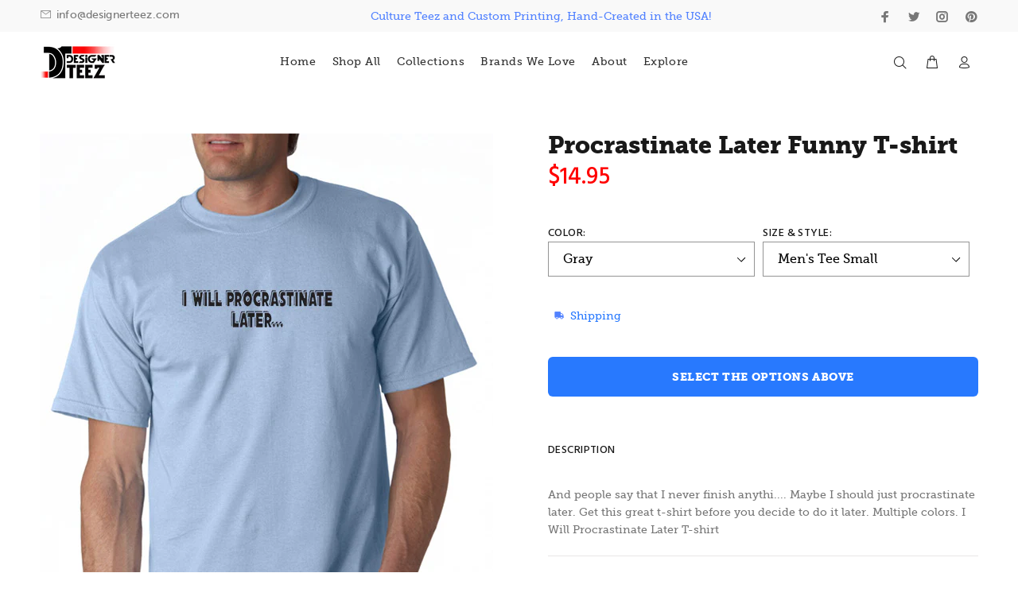

--- FILE ---
content_type: text/html; charset=utf-8
request_url: https://designerteez.com/products/procrastinate-later-tshirt
body_size: 42458
content:
<!doctype html>
<!--[if IE 9]> <html class="ie9 no-js" lang="en"> <![endif]-->
<!--[if (gt IE 9)|!(IE)]><!--> <html class="no-js" lang="en"> <!--<![endif]-->
<head>
  <!-- v1.4.0 Wokiee -->
  <!-- Basic page needs ================================================== -->
  <meta charset="utf-8">
  <!--[if IE]><meta http-equiv="X-UA-Compatible" content="IE=edge,chrome=1"><![endif]-->
  <meta name="viewport" content="width=device-width,initial-scale=1">
  <meta name="theme-color" content="#2879fe">
  <meta name="keywords" content="Shopify Template" />
  <meta name="author" content="p-themes">
  <link rel="canonical" href="https://designerteez.com/products/procrastinate-later-tshirt"><link rel="shortcut icon" href="//designerteez.com/cdn/shop/t/25/assets/favicon.png?v=38656577904946109941689957684" type="image/x-icon" /><!-- Title and description ================================================== --><title>I Will Procrastinate Later T-shirt - Funny Tshirt
&ndash; DesignerTeez
</title><meta name="description" content="You should get this t-shirt today, before you decide that you can just do it tomorrow. Procrastinate Later t-shirt."><!-- Social meta ================================================== --><!-- /snippets/social-meta-tags.liquid -->
<meta property="og:site_name" content="DesignerTeez">
<meta property="og:url" content="https://designerteez.com/products/procrastinate-later-tshirt">
<meta property="og:title" content="Procrastinate Later Funny T-shirt">
<meta property="og:type" content="product">
<meta property="og:description" content="You should get this t-shirt today, before you decide that you can just do it tomorrow. Procrastinate Later t-shirt."><meta property="og:price:amount" content="14.95">
  <meta property="og:price:currency" content="USD"><meta property="og:image" content="http://designerteez.com/cdn/shop/products/procrastinate-later-tshirt-lt_blue_1200x1200.jpg?v=1585684423"><meta property="og:image" content="http://designerteez.com/cdn/shop/products/procrastinate-later-tshirt-grey_1200x1200.jpg?v=1585684423"><meta property="og:image" content="http://designerteez.com/cdn/shop/products/procrastinate-later-tshirt-red_1200x1200.jpg?v=1585684423">
<meta property="og:image:secure_url" content="https://designerteez.com/cdn/shop/products/procrastinate-later-tshirt-lt_blue_1200x1200.jpg?v=1585684423"><meta property="og:image:secure_url" content="https://designerteez.com/cdn/shop/products/procrastinate-later-tshirt-grey_1200x1200.jpg?v=1585684423"><meta property="og:image:secure_url" content="https://designerteez.com/cdn/shop/products/procrastinate-later-tshirt-red_1200x1200.jpg?v=1585684423">
<meta name="twitter:card" content="summary_large_image">
<meta name="twitter:title" content="Procrastinate Later Funny T-shirt">
<meta name="twitter:description" content="You should get this t-shirt today, before you decide that you can just do it tomorrow. Procrastinate Later t-shirt.">
<!-- Helpers ================================================== -->

  <!-- CSS ================================================== --><link href="https://fonts.googleapis.com/css?family=Hind:100,200,300,400,500,600,700,800,900" rel="stylesheet">
<link href="//designerteez.com/cdn/shop/t/25/assets/theme.css?v=16819543588235414561750437971" rel="stylesheet" type="text/css" media="all" />
<link href="//designerteez.com/cdn/shop/t/25/assets/styles.scss.css?v=83933325979822257001711648174" rel="stylesheet" type="text/css" media="all" />


<script src="//designerteez.com/cdn/shop/t/25/assets/jquery.min.js?v=146653844047132007351689957684"></script>
  <script src="//designerteez.com/cdn/shop/t/25/assets/lazyload.min.js?v=180822703846630625671689957684"></script>

  <!--- Yotpo-->
   <script type="text/javascript">(function e(){var e=document.createElement("script");e.type="text/javascript",e.async=true,e.src="//staticw2.yotpo.com/ZxDvTRGgmUmRXUhVZWnvVkL1E3pa8fQSA4oRfCte/widget.js";var t=document.getElementsByTagName("script")[0];t.parentNode.insertBefore(e,t)})();</script>
  
  <!-- Header hook for plugins ================================================== -->
  <script>window.performance && window.performance.mark && window.performance.mark('shopify.content_for_header.start');</script><meta name="google-site-verification" content="KPxVGwxeIhSu8OyLPs7h_4KR3A2Myv-zuac3UfBYD8U">
<meta id="shopify-digital-wallet" name="shopify-digital-wallet" content="/8571954/digital_wallets/dialog">
<meta name="shopify-checkout-api-token" content="0b1cabb39d61220b33b1e3ce94aaac94">
<meta id="in-context-paypal-metadata" data-shop-id="8571954" data-venmo-supported="false" data-environment="production" data-locale="en_US" data-paypal-v4="true" data-currency="USD">
<link rel="alternate" type="application/json+oembed" href="https://designerteez.com/products/procrastinate-later-tshirt.oembed">
<script async="async" src="/checkouts/internal/preloads.js?locale=en-US"></script>
<link rel="preconnect" href="https://shop.app" crossorigin="anonymous">
<script async="async" src="https://shop.app/checkouts/internal/preloads.js?locale=en-US&shop_id=8571954" crossorigin="anonymous"></script>
<script id="apple-pay-shop-capabilities" type="application/json">{"shopId":8571954,"countryCode":"US","currencyCode":"USD","merchantCapabilities":["supports3DS"],"merchantId":"gid:\/\/shopify\/Shop\/8571954","merchantName":"DesignerTeez","requiredBillingContactFields":["postalAddress","email","phone"],"requiredShippingContactFields":["postalAddress","email","phone"],"shippingType":"shipping","supportedNetworks":["visa","masterCard","amex","discover","elo","jcb"],"total":{"type":"pending","label":"DesignerTeez","amount":"1.00"},"shopifyPaymentsEnabled":true,"supportsSubscriptions":true}</script>
<script id="shopify-features" type="application/json">{"accessToken":"0b1cabb39d61220b33b1e3ce94aaac94","betas":["rich-media-storefront-analytics"],"domain":"designerteez.com","predictiveSearch":true,"shopId":8571954,"locale":"en"}</script>
<script>var Shopify = Shopify || {};
Shopify.shop = "designerteez.myshopify.com";
Shopify.locale = "en";
Shopify.currency = {"active":"USD","rate":"1.0"};
Shopify.country = "US";
Shopify.theme = {"name":"SavedBy [7\/21\/2023]","id":121471729758,"schema_name":"Wokiee","schema_version":"1.4.0","theme_store_id":null,"role":"main"};
Shopify.theme.handle = "null";
Shopify.theme.style = {"id":null,"handle":null};
Shopify.cdnHost = "designerteez.com/cdn";
Shopify.routes = Shopify.routes || {};
Shopify.routes.root = "/";</script>
<script type="module">!function(o){(o.Shopify=o.Shopify||{}).modules=!0}(window);</script>
<script>!function(o){function n(){var o=[];function n(){o.push(Array.prototype.slice.apply(arguments))}return n.q=o,n}var t=o.Shopify=o.Shopify||{};t.loadFeatures=n(),t.autoloadFeatures=n()}(window);</script>
<script>
  window.ShopifyPay = window.ShopifyPay || {};
  window.ShopifyPay.apiHost = "shop.app\/pay";
  window.ShopifyPay.redirectState = null;
</script>
<script id="shop-js-analytics" type="application/json">{"pageType":"product"}</script>
<script defer="defer" async type="module" src="//designerteez.com/cdn/shopifycloud/shop-js/modules/v2/client.init-shop-cart-sync_C5BV16lS.en.esm.js"></script>
<script defer="defer" async type="module" src="//designerteez.com/cdn/shopifycloud/shop-js/modules/v2/chunk.common_CygWptCX.esm.js"></script>
<script type="module">
  await import("//designerteez.com/cdn/shopifycloud/shop-js/modules/v2/client.init-shop-cart-sync_C5BV16lS.en.esm.js");
await import("//designerteez.com/cdn/shopifycloud/shop-js/modules/v2/chunk.common_CygWptCX.esm.js");

  window.Shopify.SignInWithShop?.initShopCartSync?.({"fedCMEnabled":true,"windoidEnabled":true});

</script>
<script>
  window.Shopify = window.Shopify || {};
  if (!window.Shopify.featureAssets) window.Shopify.featureAssets = {};
  window.Shopify.featureAssets['shop-js'] = {"shop-cart-sync":["modules/v2/client.shop-cart-sync_ZFArdW7E.en.esm.js","modules/v2/chunk.common_CygWptCX.esm.js"],"shop-button":["modules/v2/client.shop-button_tlx5R9nI.en.esm.js","modules/v2/chunk.common_CygWptCX.esm.js"],"init-fed-cm":["modules/v2/client.init-fed-cm_CmiC4vf6.en.esm.js","modules/v2/chunk.common_CygWptCX.esm.js"],"init-windoid":["modules/v2/client.init-windoid_sURxWdc1.en.esm.js","modules/v2/chunk.common_CygWptCX.esm.js"],"init-shop-cart-sync":["modules/v2/client.init-shop-cart-sync_C5BV16lS.en.esm.js","modules/v2/chunk.common_CygWptCX.esm.js"],"init-shop-email-lookup-coordinator":["modules/v2/client.init-shop-email-lookup-coordinator_B8hsDcYM.en.esm.js","modules/v2/chunk.common_CygWptCX.esm.js"],"shop-cash-offers":["modules/v2/client.shop-cash-offers_DOA2yAJr.en.esm.js","modules/v2/chunk.common_CygWptCX.esm.js","modules/v2/chunk.modal_D71HUcav.esm.js"],"pay-button":["modules/v2/client.pay-button_FdsNuTd3.en.esm.js","modules/v2/chunk.common_CygWptCX.esm.js"],"shop-login-button":["modules/v2/client.shop-login-button_C5VAVYt1.en.esm.js","modules/v2/chunk.common_CygWptCX.esm.js","modules/v2/chunk.modal_D71HUcav.esm.js"],"shop-toast-manager":["modules/v2/client.shop-toast-manager_ClPi3nE9.en.esm.js","modules/v2/chunk.common_CygWptCX.esm.js"],"avatar":["modules/v2/client.avatar_BTnouDA3.en.esm.js"],"init-shop-for-new-customer-accounts":["modules/v2/client.init-shop-for-new-customer-accounts_ChsxoAhi.en.esm.js","modules/v2/client.shop-login-button_C5VAVYt1.en.esm.js","modules/v2/chunk.common_CygWptCX.esm.js","modules/v2/chunk.modal_D71HUcav.esm.js"],"init-customer-accounts":["modules/v2/client.init-customer-accounts_DxDtT_ad.en.esm.js","modules/v2/client.shop-login-button_C5VAVYt1.en.esm.js","modules/v2/chunk.common_CygWptCX.esm.js","modules/v2/chunk.modal_D71HUcav.esm.js"],"init-customer-accounts-sign-up":["modules/v2/client.init-customer-accounts-sign-up_CPSyQ0Tj.en.esm.js","modules/v2/client.shop-login-button_C5VAVYt1.en.esm.js","modules/v2/chunk.common_CygWptCX.esm.js","modules/v2/chunk.modal_D71HUcav.esm.js"],"lead-capture":["modules/v2/client.lead-capture_Bi8yE_yS.en.esm.js","modules/v2/chunk.common_CygWptCX.esm.js","modules/v2/chunk.modal_D71HUcav.esm.js"],"checkout-modal":["modules/v2/client.checkout-modal_BPM8l0SH.en.esm.js","modules/v2/chunk.common_CygWptCX.esm.js","modules/v2/chunk.modal_D71HUcav.esm.js"],"shop-follow-button":["modules/v2/client.shop-follow-button_Cva4Ekp9.en.esm.js","modules/v2/chunk.common_CygWptCX.esm.js","modules/v2/chunk.modal_D71HUcav.esm.js"],"shop-login":["modules/v2/client.shop-login_D6lNrXab.en.esm.js","modules/v2/chunk.common_CygWptCX.esm.js","modules/v2/chunk.modal_D71HUcav.esm.js"],"payment-terms":["modules/v2/client.payment-terms_CZxnsJam.en.esm.js","modules/v2/chunk.common_CygWptCX.esm.js","modules/v2/chunk.modal_D71HUcav.esm.js"]};
</script>
<script>(function() {
  var isLoaded = false;
  function asyncLoad() {
    if (isLoaded) return;
    isLoaded = true;
    var urls = ["\/\/shopify.privy.com\/widget.js?shop=designerteez.myshopify.com","\/\/static.zotabox.com\/c\/f\/cf365e7d94da4ed61530838a636ba081\/widgets.js?shop=designerteez.myshopify.com"];
    for (var i = 0; i < urls.length; i++) {
      var s = document.createElement('script');
      s.type = 'text/javascript';
      s.async = true;
      s.src = urls[i];
      var x = document.getElementsByTagName('script')[0];
      x.parentNode.insertBefore(s, x);
    }
  };
  if(window.attachEvent) {
    window.attachEvent('onload', asyncLoad);
  } else {
    window.addEventListener('load', asyncLoad, false);
  }
})();</script>
<script id="__st">var __st={"a":8571954,"offset":-21600,"reqid":"ed4cc29d-ebc6-43e8-a7ef-5d137cdbb4c0-1768846759","pageurl":"designerteez.com\/products\/procrastinate-later-tshirt","u":"029d59aeb407","p":"product","rtyp":"product","rid":8242294279};</script>
<script>window.ShopifyPaypalV4VisibilityTracking = true;</script>
<script id="captcha-bootstrap">!function(){'use strict';const t='contact',e='account',n='new_comment',o=[[t,t],['blogs',n],['comments',n],[t,'customer']],c=[[e,'customer_login'],[e,'guest_login'],[e,'recover_customer_password'],[e,'create_customer']],r=t=>t.map((([t,e])=>`form[action*='/${t}']:not([data-nocaptcha='true']) input[name='form_type'][value='${e}']`)).join(','),a=t=>()=>t?[...document.querySelectorAll(t)].map((t=>t.form)):[];function s(){const t=[...o],e=r(t);return a(e)}const i='password',u='form_key',d=['recaptcha-v3-token','g-recaptcha-response','h-captcha-response',i],f=()=>{try{return window.sessionStorage}catch{return}},m='__shopify_v',_=t=>t.elements[u];function p(t,e,n=!1){try{const o=window.sessionStorage,c=JSON.parse(o.getItem(e)),{data:r}=function(t){const{data:e,action:n}=t;return t[m]||n?{data:e,action:n}:{data:t,action:n}}(c);for(const[e,n]of Object.entries(r))t.elements[e]&&(t.elements[e].value=n);n&&o.removeItem(e)}catch(o){console.error('form repopulation failed',{error:o})}}const l='form_type',E='cptcha';function T(t){t.dataset[E]=!0}const w=window,h=w.document,L='Shopify',v='ce_forms',y='captcha';let A=!1;((t,e)=>{const n=(g='f06e6c50-85a8-45c8-87d0-21a2b65856fe',I='https://cdn.shopify.com/shopifycloud/storefront-forms-hcaptcha/ce_storefront_forms_captcha_hcaptcha.v1.5.2.iife.js',D={infoText:'Protected by hCaptcha',privacyText:'Privacy',termsText:'Terms'},(t,e,n)=>{const o=w[L][v],c=o.bindForm;if(c)return c(t,g,e,D).then(n);var r;o.q.push([[t,g,e,D],n]),r=I,A||(h.body.append(Object.assign(h.createElement('script'),{id:'captcha-provider',async:!0,src:r})),A=!0)});var g,I,D;w[L]=w[L]||{},w[L][v]=w[L][v]||{},w[L][v].q=[],w[L][y]=w[L][y]||{},w[L][y].protect=function(t,e){n(t,void 0,e),T(t)},Object.freeze(w[L][y]),function(t,e,n,w,h,L){const[v,y,A,g]=function(t,e,n){const i=e?o:[],u=t?c:[],d=[...i,...u],f=r(d),m=r(i),_=r(d.filter((([t,e])=>n.includes(e))));return[a(f),a(m),a(_),s()]}(w,h,L),I=t=>{const e=t.target;return e instanceof HTMLFormElement?e:e&&e.form},D=t=>v().includes(t);t.addEventListener('submit',(t=>{const e=I(t);if(!e)return;const n=D(e)&&!e.dataset.hcaptchaBound&&!e.dataset.recaptchaBound,o=_(e),c=g().includes(e)&&(!o||!o.value);(n||c)&&t.preventDefault(),c&&!n&&(function(t){try{if(!f())return;!function(t){const e=f();if(!e)return;const n=_(t);if(!n)return;const o=n.value;o&&e.removeItem(o)}(t);const e=Array.from(Array(32),(()=>Math.random().toString(36)[2])).join('');!function(t,e){_(t)||t.append(Object.assign(document.createElement('input'),{type:'hidden',name:u})),t.elements[u].value=e}(t,e),function(t,e){const n=f();if(!n)return;const o=[...t.querySelectorAll(`input[type='${i}']`)].map((({name:t})=>t)),c=[...d,...o],r={};for(const[a,s]of new FormData(t).entries())c.includes(a)||(r[a]=s);n.setItem(e,JSON.stringify({[m]:1,action:t.action,data:r}))}(t,e)}catch(e){console.error('failed to persist form',e)}}(e),e.submit())}));const S=(t,e)=>{t&&!t.dataset[E]&&(n(t,e.some((e=>e===t))),T(t))};for(const o of['focusin','change'])t.addEventListener(o,(t=>{const e=I(t);D(e)&&S(e,y())}));const B=e.get('form_key'),M=e.get(l),P=B&&M;t.addEventListener('DOMContentLoaded',(()=>{const t=y();if(P)for(const e of t)e.elements[l].value===M&&p(e,B);[...new Set([...A(),...v().filter((t=>'true'===t.dataset.shopifyCaptcha))])].forEach((e=>S(e,t)))}))}(h,new URLSearchParams(w.location.search),n,t,e,['guest_login'])})(!0,!0)}();</script>
<script integrity="sha256-4kQ18oKyAcykRKYeNunJcIwy7WH5gtpwJnB7kiuLZ1E=" data-source-attribution="shopify.loadfeatures" defer="defer" src="//designerteez.com/cdn/shopifycloud/storefront/assets/storefront/load_feature-a0a9edcb.js" crossorigin="anonymous"></script>
<script crossorigin="anonymous" defer="defer" src="//designerteez.com/cdn/shopifycloud/storefront/assets/shopify_pay/storefront-65b4c6d7.js?v=20250812"></script>
<script data-source-attribution="shopify.dynamic_checkout.dynamic.init">var Shopify=Shopify||{};Shopify.PaymentButton=Shopify.PaymentButton||{isStorefrontPortableWallets:!0,init:function(){window.Shopify.PaymentButton.init=function(){};var t=document.createElement("script");t.src="https://designerteez.com/cdn/shopifycloud/portable-wallets/latest/portable-wallets.en.js",t.type="module",document.head.appendChild(t)}};
</script>
<script data-source-attribution="shopify.dynamic_checkout.buyer_consent">
  function portableWalletsHideBuyerConsent(e){var t=document.getElementById("shopify-buyer-consent"),n=document.getElementById("shopify-subscription-policy-button");t&&n&&(t.classList.add("hidden"),t.setAttribute("aria-hidden","true"),n.removeEventListener("click",e))}function portableWalletsShowBuyerConsent(e){var t=document.getElementById("shopify-buyer-consent"),n=document.getElementById("shopify-subscription-policy-button");t&&n&&(t.classList.remove("hidden"),t.removeAttribute("aria-hidden"),n.addEventListener("click",e))}window.Shopify?.PaymentButton&&(window.Shopify.PaymentButton.hideBuyerConsent=portableWalletsHideBuyerConsent,window.Shopify.PaymentButton.showBuyerConsent=portableWalletsShowBuyerConsent);
</script>
<script>
  function portableWalletsCleanup(e){e&&e.src&&console.error("Failed to load portable wallets script "+e.src);var t=document.querySelectorAll("shopify-accelerated-checkout .shopify-payment-button__skeleton, shopify-accelerated-checkout-cart .wallet-cart-button__skeleton"),e=document.getElementById("shopify-buyer-consent");for(let e=0;e<t.length;e++)t[e].remove();e&&e.remove()}function portableWalletsNotLoadedAsModule(e){e instanceof ErrorEvent&&"string"==typeof e.message&&e.message.includes("import.meta")&&"string"==typeof e.filename&&e.filename.includes("portable-wallets")&&(window.removeEventListener("error",portableWalletsNotLoadedAsModule),window.Shopify.PaymentButton.failedToLoad=e,"loading"===document.readyState?document.addEventListener("DOMContentLoaded",window.Shopify.PaymentButton.init):window.Shopify.PaymentButton.init())}window.addEventListener("error",portableWalletsNotLoadedAsModule);
</script>

<script type="module" src="https://designerteez.com/cdn/shopifycloud/portable-wallets/latest/portable-wallets.en.js" onError="portableWalletsCleanup(this)" crossorigin="anonymous"></script>
<script nomodule>
  document.addEventListener("DOMContentLoaded", portableWalletsCleanup);
</script>

<link id="shopify-accelerated-checkout-styles" rel="stylesheet" media="screen" href="https://designerteez.com/cdn/shopifycloud/portable-wallets/latest/accelerated-checkout-backwards-compat.css" crossorigin="anonymous">
<style id="shopify-accelerated-checkout-cart">
        #shopify-buyer-consent {
  margin-top: 1em;
  display: inline-block;
  width: 100%;
}

#shopify-buyer-consent.hidden {
  display: none;
}

#shopify-subscription-policy-button {
  background: none;
  border: none;
  padding: 0;
  text-decoration: underline;
  font-size: inherit;
  cursor: pointer;
}

#shopify-subscription-policy-button::before {
  box-shadow: none;
}

      </style>
<link rel="stylesheet" media="screen" href="//designerteez.com/cdn/shop/t/25/compiled_assets/styles.css?v=8972">
<script id="sections-script" data-sections="promo-fixed" defer="defer" src="//designerteez.com/cdn/shop/t/25/compiled_assets/scripts.js?v=8972"></script>
<script>window.performance && window.performance.mark && window.performance.mark('shopify.content_for_header.end');</script>
  <!-- /Header hook for plugins ================================================== --><!-- BEGIN app block: shopify://apps/savedby-package-protection/blocks/savedby-storefront-widget/6d4bce9c-696c-4f95-8a15-0cc2b2b9e839 --><!-- START SAVEDBY EXTENSION -->
<script>
  const widgetConfig = {"excludedProducts":[],"feeTiers":[{"max":70,"price":1.47,"variantId":40025757286494},{"max":100,"price":2.67,"variantId":40025757319262},{"max":150,"price":3.97,"variantId":40025757352030},{"max":200,"price":5.47,"variantId":40025757384798},{"max":250,"price":6.97,"variantId":40025757417566},{"max":300,"price":8.47,"variantId":40025757450334},{"max":350,"price":9.97,"variantId":40025757483102},{"max":400,"price":11.47,"variantId":40025757515870},{"max":450,"price":12.97,"variantId":40025757548638},{"max":500,"price":14.47,"variantId":40025757581406},{"max":550,"price":15.97,"variantId":40025757614174},{"max":600,"price":17.47,"variantId":40025757646942},{"max":650,"price":18.97,"variantId":40025757679710},{"max":700,"price":20.47,"variantId":40025757712478},{"max":750,"price":21.97,"variantId":40025757745246},{"max":800,"price":23.47,"variantId":40025757778014},{"max":850,"price":24.97,"variantId":40025757810782},{"max":900,"price":26.47,"variantId":40025757843550},{"max":950,"price":27.97,"variantId":40025757876318},{"max":1000,"price":29.47,"variantId":40025757909086},{"max":1050,"price":30.97,"variantId":40025757941854},{"max":1100,"price":32.47,"variantId":40025757974622},{"max":1150,"price":33.97,"variantId":40025758007390},{"max":1200,"price":35.47,"variantId":40025758040158}],"nonCoveredProducts":[],"protectionProduct":"gid://shopify/Product/6803249496158","widgetExcludedProducts":[],"storefront":{"version":"v7.0.0-beta.15","variant":"BASIC","autoOptIn":false,"info":{"description":"Package Protection","title":"Checkout+"},"useOnlyAjaxToRemove":false,"checkoutText":"","optOutText":"Continue Without Package Protection","customCSS":"::slotted([slot=\"savedby-checkout-button\"]) {\n  margin-top: 0 !important;\n  color: #ffffff !important;\n}","checkoutButtonExclusions":{"attributes":[],"classNames":[]}},"checkout":{"variant":"LOWPRO","title":"","textContent":"","popup":{"isOrderSatisfaction":false,"point1Title":"","point1Body":"","point2Body":"","point3Title":"","point3Body":"","point2Title":"","carbonPointTitle":"","carbonPointBody":"","iconColor":"","bannerSrc":"","carbonPointIcon":""},"hidePrice":false,"autoOptIn":true},"currentPlan":{"id":"sdABBd2DKLhu5LbuVGbH","isOrderSatisfaction":false},"enableConditions":{"checkout":[]}};
  let _SavedBy_sfwVersion = widgetConfig.storefront.version
  const devVersion = localStorage.getItem('SAVEDBY_DEV_VERSION');
  if (devVersion?.match(/^v\d+\.\d+\.\d+-beta\.\d+$/)) _SavedBy_sfwVersion = devVersion;
  if (!_SavedBy_sfwVersion) console.error('[SAVEDBY] Missing SFW version');
  const useLegacy = _SavedBy_sfwVersion < 'v7';
</script>
<!-- BEGIN app snippet: legacy --><script>
  try {
    (function() {
      if (!useLegacy) return
      console.debug('[SAVEDBY] Loading legacy extension');
      class SavedBy {
        #checkoutButtonDisabled = false;
        #isMerchantResponsible = false;

        constructor() {
          if (window.performance && window.performance.mark) window.performance.mark('savedby-init-start');
          safeIdleCallback(() => {
            this.initializeCartLogic()
          })

          this.initializeCritical()

          if (window.performance && window.performance.mark) {
            window.performance.mark('savedby-init-end');
            window.performance.measure('savedby-init', 'savedby-init-start', 'savedby-init-end');
          }
        }

        initializeCritical() {
          // SHOP STATE
          this.cart = {"note":null,"attributes":{},"original_total_price":0,"total_price":0,"total_discount":0,"total_weight":0.0,"item_count":0,"items":[],"requires_shipping":false,"currency":"USD","items_subtotal_price":0,"cart_level_discount_applications":[],"checkout_charge_amount":0};
          this.product =  {"id":6803249496158,"title":"SavedBy Package Protection","handle":"savedby-package-protection","description":"\u003ch4\u003e\n\u003cstrong\u003eTo learn more about SavedBy's Policies, please click here: \u003c\/strong\u003e\u003cspan style=\"color: #2b00ff;\"\u003e\u003ca href=\"https:\/\/savedby.io\/policies\" style=\"color: #2b00ff;\" target=\"_blank\"\u003ehttps:\/\/savedby.io\/policies\u003c\/a\u003e\u003c\/span\u003e\n\u003c\/h4\u003e\n\u003cp\u003e \u003c\/p\u003e","published_at":"2023-07-21T12:01:45-05:00","created_at":"2023-07-20T11:20:12-05:00","vendor":"SavedBy","type":"Protection","tags":["exclude_rebuy","exclude_stamped"],"price":147,"price_min":147,"price_max":3547,"available":true,"price_varies":true,"compare_at_price":null,"compare_at_price_min":0,"compare_at_price_max":0,"compare_at_price_varies":false,"variants":[{"id":40025757286494,"title":"$1.47","option1":"$1.47","option2":null,"option3":null,"sku":"savedby","requires_shipping":false,"taxable":true,"featured_image":{"id":29915817377886,"product_id":6803249496158,"position":1,"created_at":"2023-09-12T11:43:24-05:00","updated_at":"2023-09-12T11:43:25-05:00","alt":null,"width":1200,"height":1200,"src":"\/\/designerteez.com\/cdn\/shop\/files\/SavedByLogo2.png?v=1694537005","variant_ids":[40025757286494,40025757319262,40025757352030,40025757384798,40025757417566,40025757450334,40025757483102,40025757515870,40025757548638,40025757581406,40025757614174,40025757646942,40025757679710,40025757712478,40025757745246,40025757778014,40025757810782,40025757843550,40025757876318,40025757909086,40025757941854,40025757974622,40025758007390,40025758040158]},"available":true,"name":"SavedBy Package Protection - $1.47","public_title":"$1.47","options":["$1.47"],"price":147,"weight":0,"compare_at_price":null,"inventory_quantity":-85,"inventory_management":null,"inventory_policy":"continue","barcode":null,"featured_media":{"alt":null,"id":22222606762078,"position":1,"preview_image":{"aspect_ratio":1.0,"height":1200,"width":1200,"src":"\/\/designerteez.com\/cdn\/shop\/files\/SavedByLogo2.png?v=1694537005"}},"requires_selling_plan":false,"selling_plan_allocations":[]},{"id":40025757319262,"title":"$2.67","option1":"$2.67","option2":null,"option3":null,"sku":"savedby","requires_shipping":false,"taxable":true,"featured_image":{"id":29915817377886,"product_id":6803249496158,"position":1,"created_at":"2023-09-12T11:43:24-05:00","updated_at":"2023-09-12T11:43:25-05:00","alt":null,"width":1200,"height":1200,"src":"\/\/designerteez.com\/cdn\/shop\/files\/SavedByLogo2.png?v=1694537005","variant_ids":[40025757286494,40025757319262,40025757352030,40025757384798,40025757417566,40025757450334,40025757483102,40025757515870,40025757548638,40025757581406,40025757614174,40025757646942,40025757679710,40025757712478,40025757745246,40025757778014,40025757810782,40025757843550,40025757876318,40025757909086,40025757941854,40025757974622,40025758007390,40025758040158]},"available":true,"name":"SavedBy Package Protection - $2.67","public_title":"$2.67","options":["$2.67"],"price":267,"weight":0,"compare_at_price":null,"inventory_quantity":-2,"inventory_management":null,"inventory_policy":"continue","barcode":null,"featured_media":{"alt":null,"id":22222606762078,"position":1,"preview_image":{"aspect_ratio":1.0,"height":1200,"width":1200,"src":"\/\/designerteez.com\/cdn\/shop\/files\/SavedByLogo2.png?v=1694537005"}},"requires_selling_plan":false,"selling_plan_allocations":[]},{"id":40025757352030,"title":"$3.97","option1":"$3.97","option2":null,"option3":null,"sku":"savedby","requires_shipping":false,"taxable":true,"featured_image":{"id":29915817377886,"product_id":6803249496158,"position":1,"created_at":"2023-09-12T11:43:24-05:00","updated_at":"2023-09-12T11:43:25-05:00","alt":null,"width":1200,"height":1200,"src":"\/\/designerteez.com\/cdn\/shop\/files\/SavedByLogo2.png?v=1694537005","variant_ids":[40025757286494,40025757319262,40025757352030,40025757384798,40025757417566,40025757450334,40025757483102,40025757515870,40025757548638,40025757581406,40025757614174,40025757646942,40025757679710,40025757712478,40025757745246,40025757778014,40025757810782,40025757843550,40025757876318,40025757909086,40025757941854,40025757974622,40025758007390,40025758040158]},"available":true,"name":"SavedBy Package Protection - $3.97","public_title":"$3.97","options":["$3.97"],"price":397,"weight":0,"compare_at_price":null,"inventory_quantity":-1,"inventory_management":null,"inventory_policy":"continue","barcode":null,"featured_media":{"alt":null,"id":22222606762078,"position":1,"preview_image":{"aspect_ratio":1.0,"height":1200,"width":1200,"src":"\/\/designerteez.com\/cdn\/shop\/files\/SavedByLogo2.png?v=1694537005"}},"requires_selling_plan":false,"selling_plan_allocations":[]},{"id":40025757384798,"title":"$5.47","option1":"$5.47","option2":null,"option3":null,"sku":"savedby","requires_shipping":false,"taxable":true,"featured_image":{"id":29915817377886,"product_id":6803249496158,"position":1,"created_at":"2023-09-12T11:43:24-05:00","updated_at":"2023-09-12T11:43:25-05:00","alt":null,"width":1200,"height":1200,"src":"\/\/designerteez.com\/cdn\/shop\/files\/SavedByLogo2.png?v=1694537005","variant_ids":[40025757286494,40025757319262,40025757352030,40025757384798,40025757417566,40025757450334,40025757483102,40025757515870,40025757548638,40025757581406,40025757614174,40025757646942,40025757679710,40025757712478,40025757745246,40025757778014,40025757810782,40025757843550,40025757876318,40025757909086,40025757941854,40025757974622,40025758007390,40025758040158]},"available":true,"name":"SavedBy Package Protection - $5.47","public_title":"$5.47","options":["$5.47"],"price":547,"weight":0,"compare_at_price":null,"inventory_quantity":0,"inventory_management":null,"inventory_policy":"continue","barcode":null,"featured_media":{"alt":null,"id":22222606762078,"position":1,"preview_image":{"aspect_ratio":1.0,"height":1200,"width":1200,"src":"\/\/designerteez.com\/cdn\/shop\/files\/SavedByLogo2.png?v=1694537005"}},"requires_selling_plan":false,"selling_plan_allocations":[]},{"id":40025757417566,"title":"$6.97","option1":"$6.97","option2":null,"option3":null,"sku":"savedby","requires_shipping":false,"taxable":true,"featured_image":{"id":29915817377886,"product_id":6803249496158,"position":1,"created_at":"2023-09-12T11:43:24-05:00","updated_at":"2023-09-12T11:43:25-05:00","alt":null,"width":1200,"height":1200,"src":"\/\/designerteez.com\/cdn\/shop\/files\/SavedByLogo2.png?v=1694537005","variant_ids":[40025757286494,40025757319262,40025757352030,40025757384798,40025757417566,40025757450334,40025757483102,40025757515870,40025757548638,40025757581406,40025757614174,40025757646942,40025757679710,40025757712478,40025757745246,40025757778014,40025757810782,40025757843550,40025757876318,40025757909086,40025757941854,40025757974622,40025758007390,40025758040158]},"available":true,"name":"SavedBy Package Protection - $6.97","public_title":"$6.97","options":["$6.97"],"price":697,"weight":0,"compare_at_price":null,"inventory_quantity":0,"inventory_management":null,"inventory_policy":"continue","barcode":null,"featured_media":{"alt":null,"id":22222606762078,"position":1,"preview_image":{"aspect_ratio":1.0,"height":1200,"width":1200,"src":"\/\/designerteez.com\/cdn\/shop\/files\/SavedByLogo2.png?v=1694537005"}},"requires_selling_plan":false,"selling_plan_allocations":[]},{"id":40025757450334,"title":"$8.47","option1":"$8.47","option2":null,"option3":null,"sku":"savedby","requires_shipping":false,"taxable":true,"featured_image":{"id":29915817377886,"product_id":6803249496158,"position":1,"created_at":"2023-09-12T11:43:24-05:00","updated_at":"2023-09-12T11:43:25-05:00","alt":null,"width":1200,"height":1200,"src":"\/\/designerteez.com\/cdn\/shop\/files\/SavedByLogo2.png?v=1694537005","variant_ids":[40025757286494,40025757319262,40025757352030,40025757384798,40025757417566,40025757450334,40025757483102,40025757515870,40025757548638,40025757581406,40025757614174,40025757646942,40025757679710,40025757712478,40025757745246,40025757778014,40025757810782,40025757843550,40025757876318,40025757909086,40025757941854,40025757974622,40025758007390,40025758040158]},"available":true,"name":"SavedBy Package Protection - $8.47","public_title":"$8.47","options":["$8.47"],"price":847,"weight":0,"compare_at_price":null,"inventory_quantity":0,"inventory_management":null,"inventory_policy":"continue","barcode":null,"featured_media":{"alt":null,"id":22222606762078,"position":1,"preview_image":{"aspect_ratio":1.0,"height":1200,"width":1200,"src":"\/\/designerteez.com\/cdn\/shop\/files\/SavedByLogo2.png?v=1694537005"}},"requires_selling_plan":false,"selling_plan_allocations":[]},{"id":40025757483102,"title":"$9.97","option1":"$9.97","option2":null,"option3":null,"sku":"savedby","requires_shipping":false,"taxable":true,"featured_image":{"id":29915817377886,"product_id":6803249496158,"position":1,"created_at":"2023-09-12T11:43:24-05:00","updated_at":"2023-09-12T11:43:25-05:00","alt":null,"width":1200,"height":1200,"src":"\/\/designerteez.com\/cdn\/shop\/files\/SavedByLogo2.png?v=1694537005","variant_ids":[40025757286494,40025757319262,40025757352030,40025757384798,40025757417566,40025757450334,40025757483102,40025757515870,40025757548638,40025757581406,40025757614174,40025757646942,40025757679710,40025757712478,40025757745246,40025757778014,40025757810782,40025757843550,40025757876318,40025757909086,40025757941854,40025757974622,40025758007390,40025758040158]},"available":true,"name":"SavedBy Package Protection - $9.97","public_title":"$9.97","options":["$9.97"],"price":997,"weight":0,"compare_at_price":null,"inventory_quantity":0,"inventory_management":null,"inventory_policy":"continue","barcode":null,"featured_media":{"alt":null,"id":22222606762078,"position":1,"preview_image":{"aspect_ratio":1.0,"height":1200,"width":1200,"src":"\/\/designerteez.com\/cdn\/shop\/files\/SavedByLogo2.png?v=1694537005"}},"requires_selling_plan":false,"selling_plan_allocations":[]},{"id":40025757515870,"title":"$11.47","option1":"$11.47","option2":null,"option3":null,"sku":"savedby","requires_shipping":false,"taxable":true,"featured_image":{"id":29915817377886,"product_id":6803249496158,"position":1,"created_at":"2023-09-12T11:43:24-05:00","updated_at":"2023-09-12T11:43:25-05:00","alt":null,"width":1200,"height":1200,"src":"\/\/designerteez.com\/cdn\/shop\/files\/SavedByLogo2.png?v=1694537005","variant_ids":[40025757286494,40025757319262,40025757352030,40025757384798,40025757417566,40025757450334,40025757483102,40025757515870,40025757548638,40025757581406,40025757614174,40025757646942,40025757679710,40025757712478,40025757745246,40025757778014,40025757810782,40025757843550,40025757876318,40025757909086,40025757941854,40025757974622,40025758007390,40025758040158]},"available":true,"name":"SavedBy Package Protection - $11.47","public_title":"$11.47","options":["$11.47"],"price":1147,"weight":0,"compare_at_price":null,"inventory_quantity":0,"inventory_management":null,"inventory_policy":"continue","barcode":null,"featured_media":{"alt":null,"id":22222606762078,"position":1,"preview_image":{"aspect_ratio":1.0,"height":1200,"width":1200,"src":"\/\/designerteez.com\/cdn\/shop\/files\/SavedByLogo2.png?v=1694537005"}},"requires_selling_plan":false,"selling_plan_allocations":[]},{"id":40025757548638,"title":"$12.97","option1":"$12.97","option2":null,"option3":null,"sku":"savedby","requires_shipping":false,"taxable":true,"featured_image":{"id":29915817377886,"product_id":6803249496158,"position":1,"created_at":"2023-09-12T11:43:24-05:00","updated_at":"2023-09-12T11:43:25-05:00","alt":null,"width":1200,"height":1200,"src":"\/\/designerteez.com\/cdn\/shop\/files\/SavedByLogo2.png?v=1694537005","variant_ids":[40025757286494,40025757319262,40025757352030,40025757384798,40025757417566,40025757450334,40025757483102,40025757515870,40025757548638,40025757581406,40025757614174,40025757646942,40025757679710,40025757712478,40025757745246,40025757778014,40025757810782,40025757843550,40025757876318,40025757909086,40025757941854,40025757974622,40025758007390,40025758040158]},"available":true,"name":"SavedBy Package Protection - $12.97","public_title":"$12.97","options":["$12.97"],"price":1297,"weight":0,"compare_at_price":null,"inventory_quantity":0,"inventory_management":null,"inventory_policy":"continue","barcode":null,"featured_media":{"alt":null,"id":22222606762078,"position":1,"preview_image":{"aspect_ratio":1.0,"height":1200,"width":1200,"src":"\/\/designerteez.com\/cdn\/shop\/files\/SavedByLogo2.png?v=1694537005"}},"requires_selling_plan":false,"selling_plan_allocations":[]},{"id":40025757581406,"title":"$14.47","option1":"$14.47","option2":null,"option3":null,"sku":"savedby","requires_shipping":false,"taxable":true,"featured_image":{"id":29915817377886,"product_id":6803249496158,"position":1,"created_at":"2023-09-12T11:43:24-05:00","updated_at":"2023-09-12T11:43:25-05:00","alt":null,"width":1200,"height":1200,"src":"\/\/designerteez.com\/cdn\/shop\/files\/SavedByLogo2.png?v=1694537005","variant_ids":[40025757286494,40025757319262,40025757352030,40025757384798,40025757417566,40025757450334,40025757483102,40025757515870,40025757548638,40025757581406,40025757614174,40025757646942,40025757679710,40025757712478,40025757745246,40025757778014,40025757810782,40025757843550,40025757876318,40025757909086,40025757941854,40025757974622,40025758007390,40025758040158]},"available":true,"name":"SavedBy Package Protection - $14.47","public_title":"$14.47","options":["$14.47"],"price":1447,"weight":0,"compare_at_price":null,"inventory_quantity":0,"inventory_management":null,"inventory_policy":"continue","barcode":null,"featured_media":{"alt":null,"id":22222606762078,"position":1,"preview_image":{"aspect_ratio":1.0,"height":1200,"width":1200,"src":"\/\/designerteez.com\/cdn\/shop\/files\/SavedByLogo2.png?v=1694537005"}},"requires_selling_plan":false,"selling_plan_allocations":[]},{"id":40025757614174,"title":"$15.97","option1":"$15.97","option2":null,"option3":null,"sku":"savedby","requires_shipping":false,"taxable":true,"featured_image":{"id":29915817377886,"product_id":6803249496158,"position":1,"created_at":"2023-09-12T11:43:24-05:00","updated_at":"2023-09-12T11:43:25-05:00","alt":null,"width":1200,"height":1200,"src":"\/\/designerteez.com\/cdn\/shop\/files\/SavedByLogo2.png?v=1694537005","variant_ids":[40025757286494,40025757319262,40025757352030,40025757384798,40025757417566,40025757450334,40025757483102,40025757515870,40025757548638,40025757581406,40025757614174,40025757646942,40025757679710,40025757712478,40025757745246,40025757778014,40025757810782,40025757843550,40025757876318,40025757909086,40025757941854,40025757974622,40025758007390,40025758040158]},"available":true,"name":"SavedBy Package Protection - $15.97","public_title":"$15.97","options":["$15.97"],"price":1597,"weight":0,"compare_at_price":null,"inventory_quantity":0,"inventory_management":null,"inventory_policy":"continue","barcode":null,"featured_media":{"alt":null,"id":22222606762078,"position":1,"preview_image":{"aspect_ratio":1.0,"height":1200,"width":1200,"src":"\/\/designerteez.com\/cdn\/shop\/files\/SavedByLogo2.png?v=1694537005"}},"requires_selling_plan":false,"selling_plan_allocations":[]},{"id":40025757646942,"title":"$17.47","option1":"$17.47","option2":null,"option3":null,"sku":"savedby","requires_shipping":false,"taxable":true,"featured_image":{"id":29915817377886,"product_id":6803249496158,"position":1,"created_at":"2023-09-12T11:43:24-05:00","updated_at":"2023-09-12T11:43:25-05:00","alt":null,"width":1200,"height":1200,"src":"\/\/designerteez.com\/cdn\/shop\/files\/SavedByLogo2.png?v=1694537005","variant_ids":[40025757286494,40025757319262,40025757352030,40025757384798,40025757417566,40025757450334,40025757483102,40025757515870,40025757548638,40025757581406,40025757614174,40025757646942,40025757679710,40025757712478,40025757745246,40025757778014,40025757810782,40025757843550,40025757876318,40025757909086,40025757941854,40025757974622,40025758007390,40025758040158]},"available":true,"name":"SavedBy Package Protection - $17.47","public_title":"$17.47","options":["$17.47"],"price":1747,"weight":0,"compare_at_price":null,"inventory_quantity":0,"inventory_management":null,"inventory_policy":"continue","barcode":null,"featured_media":{"alt":null,"id":22222606762078,"position":1,"preview_image":{"aspect_ratio":1.0,"height":1200,"width":1200,"src":"\/\/designerteez.com\/cdn\/shop\/files\/SavedByLogo2.png?v=1694537005"}},"requires_selling_plan":false,"selling_plan_allocations":[]},{"id":40025757679710,"title":"$18.97","option1":"$18.97","option2":null,"option3":null,"sku":"savedby","requires_shipping":false,"taxable":true,"featured_image":{"id":29915817377886,"product_id":6803249496158,"position":1,"created_at":"2023-09-12T11:43:24-05:00","updated_at":"2023-09-12T11:43:25-05:00","alt":null,"width":1200,"height":1200,"src":"\/\/designerteez.com\/cdn\/shop\/files\/SavedByLogo2.png?v=1694537005","variant_ids":[40025757286494,40025757319262,40025757352030,40025757384798,40025757417566,40025757450334,40025757483102,40025757515870,40025757548638,40025757581406,40025757614174,40025757646942,40025757679710,40025757712478,40025757745246,40025757778014,40025757810782,40025757843550,40025757876318,40025757909086,40025757941854,40025757974622,40025758007390,40025758040158]},"available":true,"name":"SavedBy Package Protection - $18.97","public_title":"$18.97","options":["$18.97"],"price":1897,"weight":0,"compare_at_price":null,"inventory_quantity":0,"inventory_management":null,"inventory_policy":"continue","barcode":null,"featured_media":{"alt":null,"id":22222606762078,"position":1,"preview_image":{"aspect_ratio":1.0,"height":1200,"width":1200,"src":"\/\/designerteez.com\/cdn\/shop\/files\/SavedByLogo2.png?v=1694537005"}},"requires_selling_plan":false,"selling_plan_allocations":[]},{"id":40025757712478,"title":"$20.47","option1":"$20.47","option2":null,"option3":null,"sku":"savedby","requires_shipping":false,"taxable":true,"featured_image":{"id":29915817377886,"product_id":6803249496158,"position":1,"created_at":"2023-09-12T11:43:24-05:00","updated_at":"2023-09-12T11:43:25-05:00","alt":null,"width":1200,"height":1200,"src":"\/\/designerteez.com\/cdn\/shop\/files\/SavedByLogo2.png?v=1694537005","variant_ids":[40025757286494,40025757319262,40025757352030,40025757384798,40025757417566,40025757450334,40025757483102,40025757515870,40025757548638,40025757581406,40025757614174,40025757646942,40025757679710,40025757712478,40025757745246,40025757778014,40025757810782,40025757843550,40025757876318,40025757909086,40025757941854,40025757974622,40025758007390,40025758040158]},"available":true,"name":"SavedBy Package Protection - $20.47","public_title":"$20.47","options":["$20.47"],"price":2047,"weight":0,"compare_at_price":null,"inventory_quantity":0,"inventory_management":null,"inventory_policy":"continue","barcode":null,"featured_media":{"alt":null,"id":22222606762078,"position":1,"preview_image":{"aspect_ratio":1.0,"height":1200,"width":1200,"src":"\/\/designerteez.com\/cdn\/shop\/files\/SavedByLogo2.png?v=1694537005"}},"requires_selling_plan":false,"selling_plan_allocations":[]},{"id":40025757745246,"title":"$21.97","option1":"$21.97","option2":null,"option3":null,"sku":"savedby","requires_shipping":false,"taxable":true,"featured_image":{"id":29915817377886,"product_id":6803249496158,"position":1,"created_at":"2023-09-12T11:43:24-05:00","updated_at":"2023-09-12T11:43:25-05:00","alt":null,"width":1200,"height":1200,"src":"\/\/designerteez.com\/cdn\/shop\/files\/SavedByLogo2.png?v=1694537005","variant_ids":[40025757286494,40025757319262,40025757352030,40025757384798,40025757417566,40025757450334,40025757483102,40025757515870,40025757548638,40025757581406,40025757614174,40025757646942,40025757679710,40025757712478,40025757745246,40025757778014,40025757810782,40025757843550,40025757876318,40025757909086,40025757941854,40025757974622,40025758007390,40025758040158]},"available":true,"name":"SavedBy Package Protection - $21.97","public_title":"$21.97","options":["$21.97"],"price":2197,"weight":0,"compare_at_price":null,"inventory_quantity":0,"inventory_management":null,"inventory_policy":"continue","barcode":null,"featured_media":{"alt":null,"id":22222606762078,"position":1,"preview_image":{"aspect_ratio":1.0,"height":1200,"width":1200,"src":"\/\/designerteez.com\/cdn\/shop\/files\/SavedByLogo2.png?v=1694537005"}},"requires_selling_plan":false,"selling_plan_allocations":[]},{"id":40025757778014,"title":"$23.47","option1":"$23.47","option2":null,"option3":null,"sku":"savedby","requires_shipping":false,"taxable":true,"featured_image":{"id":29915817377886,"product_id":6803249496158,"position":1,"created_at":"2023-09-12T11:43:24-05:00","updated_at":"2023-09-12T11:43:25-05:00","alt":null,"width":1200,"height":1200,"src":"\/\/designerteez.com\/cdn\/shop\/files\/SavedByLogo2.png?v=1694537005","variant_ids":[40025757286494,40025757319262,40025757352030,40025757384798,40025757417566,40025757450334,40025757483102,40025757515870,40025757548638,40025757581406,40025757614174,40025757646942,40025757679710,40025757712478,40025757745246,40025757778014,40025757810782,40025757843550,40025757876318,40025757909086,40025757941854,40025757974622,40025758007390,40025758040158]},"available":true,"name":"SavedBy Package Protection - $23.47","public_title":"$23.47","options":["$23.47"],"price":2347,"weight":0,"compare_at_price":null,"inventory_quantity":0,"inventory_management":null,"inventory_policy":"continue","barcode":null,"featured_media":{"alt":null,"id":22222606762078,"position":1,"preview_image":{"aspect_ratio":1.0,"height":1200,"width":1200,"src":"\/\/designerteez.com\/cdn\/shop\/files\/SavedByLogo2.png?v=1694537005"}},"requires_selling_plan":false,"selling_plan_allocations":[]},{"id":40025757810782,"title":"$24.97","option1":"$24.97","option2":null,"option3":null,"sku":"savedby","requires_shipping":false,"taxable":true,"featured_image":{"id":29915817377886,"product_id":6803249496158,"position":1,"created_at":"2023-09-12T11:43:24-05:00","updated_at":"2023-09-12T11:43:25-05:00","alt":null,"width":1200,"height":1200,"src":"\/\/designerteez.com\/cdn\/shop\/files\/SavedByLogo2.png?v=1694537005","variant_ids":[40025757286494,40025757319262,40025757352030,40025757384798,40025757417566,40025757450334,40025757483102,40025757515870,40025757548638,40025757581406,40025757614174,40025757646942,40025757679710,40025757712478,40025757745246,40025757778014,40025757810782,40025757843550,40025757876318,40025757909086,40025757941854,40025757974622,40025758007390,40025758040158]},"available":true,"name":"SavedBy Package Protection - $24.97","public_title":"$24.97","options":["$24.97"],"price":2497,"weight":0,"compare_at_price":null,"inventory_quantity":0,"inventory_management":null,"inventory_policy":"continue","barcode":null,"featured_media":{"alt":null,"id":22222606762078,"position":1,"preview_image":{"aspect_ratio":1.0,"height":1200,"width":1200,"src":"\/\/designerteez.com\/cdn\/shop\/files\/SavedByLogo2.png?v=1694537005"}},"requires_selling_plan":false,"selling_plan_allocations":[]},{"id":40025757843550,"title":"$26.47","option1":"$26.47","option2":null,"option3":null,"sku":"savedby","requires_shipping":false,"taxable":true,"featured_image":{"id":29915817377886,"product_id":6803249496158,"position":1,"created_at":"2023-09-12T11:43:24-05:00","updated_at":"2023-09-12T11:43:25-05:00","alt":null,"width":1200,"height":1200,"src":"\/\/designerteez.com\/cdn\/shop\/files\/SavedByLogo2.png?v=1694537005","variant_ids":[40025757286494,40025757319262,40025757352030,40025757384798,40025757417566,40025757450334,40025757483102,40025757515870,40025757548638,40025757581406,40025757614174,40025757646942,40025757679710,40025757712478,40025757745246,40025757778014,40025757810782,40025757843550,40025757876318,40025757909086,40025757941854,40025757974622,40025758007390,40025758040158]},"available":true,"name":"SavedBy Package Protection - $26.47","public_title":"$26.47","options":["$26.47"],"price":2647,"weight":0,"compare_at_price":null,"inventory_quantity":0,"inventory_management":null,"inventory_policy":"continue","barcode":null,"featured_media":{"alt":null,"id":22222606762078,"position":1,"preview_image":{"aspect_ratio":1.0,"height":1200,"width":1200,"src":"\/\/designerteez.com\/cdn\/shop\/files\/SavedByLogo2.png?v=1694537005"}},"requires_selling_plan":false,"selling_plan_allocations":[]},{"id":40025757876318,"title":"$27.97","option1":"$27.97","option2":null,"option3":null,"sku":"savedby","requires_shipping":false,"taxable":true,"featured_image":{"id":29915817377886,"product_id":6803249496158,"position":1,"created_at":"2023-09-12T11:43:24-05:00","updated_at":"2023-09-12T11:43:25-05:00","alt":null,"width":1200,"height":1200,"src":"\/\/designerteez.com\/cdn\/shop\/files\/SavedByLogo2.png?v=1694537005","variant_ids":[40025757286494,40025757319262,40025757352030,40025757384798,40025757417566,40025757450334,40025757483102,40025757515870,40025757548638,40025757581406,40025757614174,40025757646942,40025757679710,40025757712478,40025757745246,40025757778014,40025757810782,40025757843550,40025757876318,40025757909086,40025757941854,40025757974622,40025758007390,40025758040158]},"available":true,"name":"SavedBy Package Protection - $27.97","public_title":"$27.97","options":["$27.97"],"price":2797,"weight":0,"compare_at_price":null,"inventory_quantity":0,"inventory_management":null,"inventory_policy":"continue","barcode":null,"featured_media":{"alt":null,"id":22222606762078,"position":1,"preview_image":{"aspect_ratio":1.0,"height":1200,"width":1200,"src":"\/\/designerteez.com\/cdn\/shop\/files\/SavedByLogo2.png?v=1694537005"}},"requires_selling_plan":false,"selling_plan_allocations":[]},{"id":40025757909086,"title":"$29.47","option1":"$29.47","option2":null,"option3":null,"sku":"savedby","requires_shipping":false,"taxable":true,"featured_image":{"id":29915817377886,"product_id":6803249496158,"position":1,"created_at":"2023-09-12T11:43:24-05:00","updated_at":"2023-09-12T11:43:25-05:00","alt":null,"width":1200,"height":1200,"src":"\/\/designerteez.com\/cdn\/shop\/files\/SavedByLogo2.png?v=1694537005","variant_ids":[40025757286494,40025757319262,40025757352030,40025757384798,40025757417566,40025757450334,40025757483102,40025757515870,40025757548638,40025757581406,40025757614174,40025757646942,40025757679710,40025757712478,40025757745246,40025757778014,40025757810782,40025757843550,40025757876318,40025757909086,40025757941854,40025757974622,40025758007390,40025758040158]},"available":true,"name":"SavedBy Package Protection - $29.47","public_title":"$29.47","options":["$29.47"],"price":2947,"weight":0,"compare_at_price":null,"inventory_quantity":0,"inventory_management":null,"inventory_policy":"continue","barcode":null,"featured_media":{"alt":null,"id":22222606762078,"position":1,"preview_image":{"aspect_ratio":1.0,"height":1200,"width":1200,"src":"\/\/designerteez.com\/cdn\/shop\/files\/SavedByLogo2.png?v=1694537005"}},"requires_selling_plan":false,"selling_plan_allocations":[]},{"id":40025757941854,"title":"$30.97","option1":"$30.97","option2":null,"option3":null,"sku":"savedby","requires_shipping":false,"taxable":true,"featured_image":{"id":29915817377886,"product_id":6803249496158,"position":1,"created_at":"2023-09-12T11:43:24-05:00","updated_at":"2023-09-12T11:43:25-05:00","alt":null,"width":1200,"height":1200,"src":"\/\/designerteez.com\/cdn\/shop\/files\/SavedByLogo2.png?v=1694537005","variant_ids":[40025757286494,40025757319262,40025757352030,40025757384798,40025757417566,40025757450334,40025757483102,40025757515870,40025757548638,40025757581406,40025757614174,40025757646942,40025757679710,40025757712478,40025757745246,40025757778014,40025757810782,40025757843550,40025757876318,40025757909086,40025757941854,40025757974622,40025758007390,40025758040158]},"available":true,"name":"SavedBy Package Protection - $30.97","public_title":"$30.97","options":["$30.97"],"price":3097,"weight":0,"compare_at_price":null,"inventory_quantity":0,"inventory_management":null,"inventory_policy":"continue","barcode":null,"featured_media":{"alt":null,"id":22222606762078,"position":1,"preview_image":{"aspect_ratio":1.0,"height":1200,"width":1200,"src":"\/\/designerteez.com\/cdn\/shop\/files\/SavedByLogo2.png?v=1694537005"}},"requires_selling_plan":false,"selling_plan_allocations":[]},{"id":40025757974622,"title":"$32.47","option1":"$32.47","option2":null,"option3":null,"sku":"savedby","requires_shipping":false,"taxable":true,"featured_image":{"id":29915817377886,"product_id":6803249496158,"position":1,"created_at":"2023-09-12T11:43:24-05:00","updated_at":"2023-09-12T11:43:25-05:00","alt":null,"width":1200,"height":1200,"src":"\/\/designerteez.com\/cdn\/shop\/files\/SavedByLogo2.png?v=1694537005","variant_ids":[40025757286494,40025757319262,40025757352030,40025757384798,40025757417566,40025757450334,40025757483102,40025757515870,40025757548638,40025757581406,40025757614174,40025757646942,40025757679710,40025757712478,40025757745246,40025757778014,40025757810782,40025757843550,40025757876318,40025757909086,40025757941854,40025757974622,40025758007390,40025758040158]},"available":true,"name":"SavedBy Package Protection - $32.47","public_title":"$32.47","options":["$32.47"],"price":3247,"weight":0,"compare_at_price":null,"inventory_quantity":0,"inventory_management":null,"inventory_policy":"continue","barcode":null,"featured_media":{"alt":null,"id":22222606762078,"position":1,"preview_image":{"aspect_ratio":1.0,"height":1200,"width":1200,"src":"\/\/designerteez.com\/cdn\/shop\/files\/SavedByLogo2.png?v=1694537005"}},"requires_selling_plan":false,"selling_plan_allocations":[]},{"id":40025758007390,"title":"$33.97","option1":"$33.97","option2":null,"option3":null,"sku":"savedby","requires_shipping":false,"taxable":true,"featured_image":{"id":29915817377886,"product_id":6803249496158,"position":1,"created_at":"2023-09-12T11:43:24-05:00","updated_at":"2023-09-12T11:43:25-05:00","alt":null,"width":1200,"height":1200,"src":"\/\/designerteez.com\/cdn\/shop\/files\/SavedByLogo2.png?v=1694537005","variant_ids":[40025757286494,40025757319262,40025757352030,40025757384798,40025757417566,40025757450334,40025757483102,40025757515870,40025757548638,40025757581406,40025757614174,40025757646942,40025757679710,40025757712478,40025757745246,40025757778014,40025757810782,40025757843550,40025757876318,40025757909086,40025757941854,40025757974622,40025758007390,40025758040158]},"available":true,"name":"SavedBy Package Protection - $33.97","public_title":"$33.97","options":["$33.97"],"price":3397,"weight":0,"compare_at_price":null,"inventory_quantity":0,"inventory_management":null,"inventory_policy":"continue","barcode":null,"featured_media":{"alt":null,"id":22222606762078,"position":1,"preview_image":{"aspect_ratio":1.0,"height":1200,"width":1200,"src":"\/\/designerteez.com\/cdn\/shop\/files\/SavedByLogo2.png?v=1694537005"}},"requires_selling_plan":false,"selling_plan_allocations":[]},{"id":40025758040158,"title":"$35.47","option1":"$35.47","option2":null,"option3":null,"sku":"savedby","requires_shipping":false,"taxable":true,"featured_image":{"id":29915817377886,"product_id":6803249496158,"position":1,"created_at":"2023-09-12T11:43:24-05:00","updated_at":"2023-09-12T11:43:25-05:00","alt":null,"width":1200,"height":1200,"src":"\/\/designerteez.com\/cdn\/shop\/files\/SavedByLogo2.png?v=1694537005","variant_ids":[40025757286494,40025757319262,40025757352030,40025757384798,40025757417566,40025757450334,40025757483102,40025757515870,40025757548638,40025757581406,40025757614174,40025757646942,40025757679710,40025757712478,40025757745246,40025757778014,40025757810782,40025757843550,40025757876318,40025757909086,40025757941854,40025757974622,40025758007390,40025758040158]},"available":true,"name":"SavedBy Package Protection - $35.47","public_title":"$35.47","options":["$35.47"],"price":3547,"weight":0,"compare_at_price":null,"inventory_quantity":0,"inventory_management":null,"inventory_policy":"continue","barcode":null,"featured_media":{"alt":null,"id":22222606762078,"position":1,"preview_image":{"aspect_ratio":1.0,"height":1200,"width":1200,"src":"\/\/designerteez.com\/cdn\/shop\/files\/SavedByLogo2.png?v=1694537005"}},"requires_selling_plan":false,"selling_plan_allocations":[]}],"images":["\/\/designerteez.com\/cdn\/shop\/files\/SavedByLogo2.png?v=1694537005"],"featured_image":"\/\/designerteez.com\/cdn\/shop\/files\/SavedByLogo2.png?v=1694537005","options":["Title"],"media":[{"alt":null,"id":22222606762078,"position":1,"preview_image":{"aspect_ratio":1.0,"height":1200,"width":1200,"src":"\/\/designerteez.com\/cdn\/shop\/files\/SavedByLogo2.png?v=1694537005"},"aspect_ratio":1.0,"height":1200,"media_type":"image","src":"\/\/designerteez.com\/cdn\/shop\/files\/SavedByLogo2.png?v=1694537005","width":1200}],"requires_selling_plan":false,"selling_plan_groups":[],"content":"\u003ch4\u003e\n\u003cstrong\u003eTo learn more about SavedBy's Policies, please click here: \u003c\/strong\u003e\u003cspan style=\"color: #2b00ff;\"\u003e\u003ca href=\"https:\/\/savedby.io\/policies\" style=\"color: #2b00ff;\" target=\"_blank\"\u003ehttps:\/\/savedby.io\/policies\u003c\/a\u003e\u003c\/span\u003e\n\u003c\/h4\u003e\n\u003cp\u003e \u003c\/p\u003e"} 
          this.shop = "designerteez.com";
          this.moneyFormat = '${{amount}}';
          
          // METAFIELDS & CONFIG
          this.status = "ACTIVE";
          this.subMap = {};

          // BLOCK SETTINGS
          this.settings = {"useDefaultFontFamily":false,"fontFamily":{"error":"json not allowed for this object"},"hideSubtotal":true,"parentMarginBottom":4,"infoIconUrl":"https:\/\/cdn.savedby.io\/logos\/savedby\/SavedByLogo-small.png","infoBGColor":"#f5f5f5","infoTextColor":"#000000","infoVariant":"SIMPLE","checkoutButtonBGColor":"#000000","checkoutButtonTextColor":"#FFFFFF","checkoutButtonBorderRadius":5,"continueTextColor":"#000000","continueFontSize":15,"showLockIcon":false,"showCartTotal":true,"showCompareAtPrice":false,"showInlineCartButton":false,"swapButtonOrder":false,"disclaimerLocation":"bottom","disclaimer":"","customCheckoutSelector":"button[name='checkout'], a[href=\"\/checkout\"]","tosSelector":"","customCSS":":host {\n--info-border-radius: 26px;\n}\n\n@media (max-width: 350px) {\n  :host {\n    --info-bg-color: transparent;\n  }\n}\n\n@media (min-width: 1025px) {\n  :host {\n    --info-bg-color: transparent;\n  }\n}\n\n@media(max-width: 575px) {\n:host(:not([data-path=\"\/cart\"])) {\n--info-bg-color: transparent;\n}\n}","customJS":"document.head.insertAdjacentHTML('beforeend', `\n\u003cstyle\u003e\ndiv.tt-modal-addtocart a[slot=\"savedby-checkout-button\"] {\n    border: 2px solid;\n    border-radius: 26px;\n}\n\u003c\/style\u003e\n`)","popupOverride":""};
          delete this.settings.fontFamily;
          this.tosSelector = "";

          const wc = {"excludedProducts":[],"feeTiers":[{"max":70,"price":1.47,"variantId":40025757286494},{"max":100,"price":2.67,"variantId":40025757319262},{"max":150,"price":3.97,"variantId":40025757352030},{"max":200,"price":5.47,"variantId":40025757384798},{"max":250,"price":6.97,"variantId":40025757417566},{"max":300,"price":8.47,"variantId":40025757450334},{"max":350,"price":9.97,"variantId":40025757483102},{"max":400,"price":11.47,"variantId":40025757515870},{"max":450,"price":12.97,"variantId":40025757548638},{"max":500,"price":14.47,"variantId":40025757581406},{"max":550,"price":15.97,"variantId":40025757614174},{"max":600,"price":17.47,"variantId":40025757646942},{"max":650,"price":18.97,"variantId":40025757679710},{"max":700,"price":20.47,"variantId":40025757712478},{"max":750,"price":21.97,"variantId":40025757745246},{"max":800,"price":23.47,"variantId":40025757778014},{"max":850,"price":24.97,"variantId":40025757810782},{"max":900,"price":26.47,"variantId":40025757843550},{"max":950,"price":27.97,"variantId":40025757876318},{"max":1000,"price":29.47,"variantId":40025757909086},{"max":1050,"price":30.97,"variantId":40025757941854},{"max":1100,"price":32.47,"variantId":40025757974622},{"max":1150,"price":33.97,"variantId":40025758007390},{"max":1200,"price":35.47,"variantId":40025758040158}],"nonCoveredProducts":[],"protectionProduct":"gid://shopify/Product/6803249496158","widgetExcludedProducts":[],"storefront":{"version":"v7.0.0-beta.15","variant":"BASIC","autoOptIn":false,"info":{"description":"Package Protection","title":"Checkout+"},"useOnlyAjaxToRemove":false,"checkoutText":"","optOutText":"Continue Without Package Protection","customCSS":"::slotted([slot=\"savedby-checkout-button\"]) {\n  margin-top: 0 !important;\n  color: #ffffff !important;\n}","checkoutButtonExclusions":{"attributes":[],"classNames":[]}},"checkout":{"variant":"LOWPRO","title":"","textContent":"","popup":{"isOrderSatisfaction":false,"point1Title":"","point1Body":"","point2Body":"","point3Title":"","point3Body":"","point2Title":"","carbonPointTitle":"","carbonPointBody":"","iconColor":"","bannerSrc":"","carbonPointIcon":""},"hidePrice":false,"autoOptIn":true},"currentPlan":{"id":"sdABBd2DKLhu5LbuVGbH","isOrderSatisfaction":false},"enableConditions":{"checkout":[]}};
          if (wc) {
            this.checkoutText = wc.storefront.checkoutText;
            this.currentPlan = wc.currentPlan.id;
            this.enableConditions = wc.enableConditions.storefront || [];
            this.excludedProducts = wc.excludedProducts;
            this.feeTiers = wc.feeTiers;
            this.infoDescription = wc.storefront.info.description;
            this.infoTitle = wc.storefront.info.title;
            this.nonCoveredProducts = wc.nonCoveredProducts;
            this.optOutText = wc.storefront.optOutText;
            this.protectionProduct = wc.protectionProduct;
            this.version = _SavedBy_sfwVersion;
            this.widgetExcludedProducts = wc.widgetExcludedProducts;
            this.useRedirect = !wc.storefront.useOnlyAjaxToRemove;
          } else {
            this.currentPlan = "";
            this.enableConditions = [];
            this.excludedProducts = [];
            this.miscPreferences = new Object();
            this.nonCoveredProducts = [];
            this.version = _SavedBy_sfwVersion;
            this.widgetExcludedProducts = [];
          }

        
          
            this.customer = null;
          
          this.noteElement = () => document.querySelector("[name='note']");
          
          this.shouldRun = true
          // CHECK IF SAVEDBY SHOULD RUN
          
            // STOP IF PUBLISHED THEME AND NOT ACTIVE
            if (Shopify.theme.role === "main" && this.status !== "ACTIVE") {
              console.log("[SAVEDBY] theme & status", Shopify.theme.role, this.status)
              this.shouldRun = false;
            }
              
            // CHECK FOR PRODUCT
            if (!this.product) return console.log("[SAVEDBY] Product not found")
          

          this.checkSavedByInCart()

          this.transformCheckoutText._isDefault = true;
          this.transformOptOutText._isDefault = true;
        }

        initializeCartLogic() {
          if (this.shouldRun) {
            function loadWidgetAsync(src) {
              // Load widget async
              safeIdleCallback(() => {
                const script = Object.assign(document.createElement('script'), {
                  type: "module",
                  async: true,
                  src,
                  onerror: (...e) => loadWidgetAsync("https://cdn.shopify.com/extensions/019bbee7-6903-7feb-9c4c-9d2ac0628366/savedby-1-432/assets/latest.js")
                })
                document.head.appendChild(script);
              });
            }
            const assetUrl = "https://cdn.shopify.com/extensions/019bbee7-6903-7feb-9c4c-9d2ac0628366/savedby-1-432/assets/VERSION.js";
            loadWidgetAsync(assetUrl.replace("VERSION", _SavedBy_sfwVersion))
          }

          // INTERCEPT CART UPDATES
          const setLoading = (r) => null
          this._interceptXML(this._returnCart.bind(this), setLoading);
          this._interceptFetch(this._returnCart.bind(this), setLoading);
        }

        checkSavedByInCart() {
          const savedByLineItem = this.cart.items.find((item) => item.vendor === "SavedBy");

          if (savedByLineItem || "_SavedBy-internal" in this.cart.attributes) { 
            // safeIdleCallback(() => {
              this.handleCartCleanup(savedByLineItem)
            // })
          } else {
            localStorage.removeItem("savedByRemovedCount")
            this.setupBFCacheHandling();
          }
        }

        handleCartCleanup(savedByLineItem) {
          let savedByRemovedCount = localStorage.getItem("savedByRemovedCount");
          
          if (this.useRedirect !== false && (savedByRemovedCount || 0) < 3) {
            // Fallback to page reload
            this.updateCartRedirect(savedByLineItem);
          } else {
            // Remove SavedBy with AJAX and reload
            this.updateCartAjax(savedByLineItem);
          }
        }

        updateCartRedirect(savedByLineItem) {
          const { origin, pathname, search , protocol } = window.location
          const url = new URL(origin + `/cart/update`);
          // TODO -- do we need locale?
          if (!savedByLineItem) return 
          url.searchParams.append(`updates[${savedByLineItem.id}]`, "0");
          
          if ("_SavedBy-internal" in this.cart.attributes) {
            url.searchParams.append(`attributes[_SavedBy-internal]`, ""); 
          }

          url.searchParams.append("return_to", (pathname + search));
          const savedByRemovedCount = +(localStorage.getItem("savedByRemovedCount") || 0)
          localStorage.setItem("savedByRemovedCount", (+savedByRemovedCount || 0) + 1)

          window.location.href = url.toString()
        }

        updateCartAjax(savedByLineItem) {
          const body = {};
          if (savedByLineItem) body.updates = { [savedByLineItem.id]: 0 };
          if ("_SavedBy-internal" in this.cart.attributes) body.attributes = { "_SavedBy-internal": null };

          fetch("/cart/update.js", {
            method: "POST",
            headers: { "Content-Type": "application/json" },
            body: JSON.stringify(body),
          }).then(() => {
            const currentCount = +(localStorage.getItem("savedByRemovedCount") || 0);
            localStorage.setItem("savedByRemovedCount", currentCount + 1);
            
            if (currentCount < 2) window.location.reload()
          });
        }

        setupBFCacheHandling() {
          // BFCACHE REFRESH IF NEEDED
          if (window.performance?.getEntriesByType("navigation")?.[0]?.type === "back_forward") {
            window.location.reload();
          } else {
            window.addEventListener("pageshow", (event) => {
              if (event.persisted) window.location.reload();
            })
          }
        }

        cart;
        onCartUpdate = new Subscription(this, "cart", { runOnSubscribe: true }).subscribe
        onCheckout = new Subscription(this, "checkout").subscribe
        hooks = [];

        slots = (() => {
          const slots = [];
          slots.add = function add(target, getElement) {
            const existing = slots.find((slot) => slot.target === target);
            if (existing) return existing;

            const slot = { target, getElement };
            this.push(slot);

            window.dispatchEvent(new CustomEvent("SavedBy:slots", { detail: this.slots }));
            return slot;
          };
          slots.remove = function remove(slot) {
            const found = this.find((s) => s === slot);
            if (found) {
              this.splice(this.indexOf(found), 1);
              window.dispatchEvent(new CustomEvent("SavedBy:slots", { detail: this.slots }));
              slot.clone.remove();
            }
          };
          return slots;
        })();

        #enabled = true
        get enabled() {
          return this.#enabled
        }
        set enabled(v) {
          if (typeof v !== "boolean") throw new Error("[SAVEDBY] 'enabled' must be a boolean");
          this.#enabled = v;
          for (const hook of this.hooks) {
            try {
              if (hook.props.includes("enabled")) hook.cb(this.#enabled);
            } catch (error) {
              console.error("[SAVEDBY] Error in hook:", hook, error);
            }
          }
        }

        get isMerchantResponsible() {
          return this.#isMerchantResponsible
        }
        set isMerchantResponsible(v) {
          if (typeof v !== "boolean") throw new Error("[SAVEDBY] 'isMerchantResponsible' must be a boolean");
          this.#isMerchantResponsible = v;
          for (const hook of this.hooks) {
            try {
              if (hook.props.includes("isMerchantResponsible")) hook.cb(this.#isMerchantResponsible);
            } catch (error) {
              console.error("[SAVEDBY] Error in hook:", hook, error);
            }
          }
        }


        get checkoutButtonDisabled() {
          return this.#checkoutButtonDisabled
        }
        set checkoutButtonDisabled(v) {
          if (typeof v !== "boolean") throw new Error("[SAVEDBY] 'checkoutButtonDisabled' must be a boolean");
          this.#checkoutButtonDisabled = v;
          for (const hook of this.hooks) {
            try {
              if (hook.props.includes("checkoutButtonDisabled")) hook.cb(this.#checkoutButtonDisabled);
            } catch (error) {
              console.error("[SAVEDBY] Error in hook:", hook, error);
            }
          }
        }

        get preferences() {
          const metafields = {"exchangeRate":{"amount":"100.0","currency_code":"USD"},"protectionProduct":"gid:\/\/shopify\/Product\/6803249496158","shop":"designerteez.myshopify.com","status":"ACTIVE","subMap":{},"widgetConfig":{"excludedProducts":[],"feeTiers":[{"max":70,"price":1.47,"variantId":40025757286494},{"max":100,"price":2.67,"variantId":40025757319262},{"max":150,"price":3.97,"variantId":40025757352030},{"max":200,"price":5.47,"variantId":40025757384798},{"max":250,"price":6.97,"variantId":40025757417566},{"max":300,"price":8.47,"variantId":40025757450334},{"max":350,"price":9.97,"variantId":40025757483102},{"max":400,"price":11.47,"variantId":40025757515870},{"max":450,"price":12.97,"variantId":40025757548638},{"max":500,"price":14.47,"variantId":40025757581406},{"max":550,"price":15.97,"variantId":40025757614174},{"max":600,"price":17.47,"variantId":40025757646942},{"max":650,"price":18.97,"variantId":40025757679710},{"max":700,"price":20.47,"variantId":40025757712478},{"max":750,"price":21.97,"variantId":40025757745246},{"max":800,"price":23.47,"variantId":40025757778014},{"max":850,"price":24.97,"variantId":40025757810782},{"max":900,"price":26.47,"variantId":40025757843550},{"max":950,"price":27.97,"variantId":40025757876318},{"max":1000,"price":29.47,"variantId":40025757909086},{"max":1050,"price":30.97,"variantId":40025757941854},{"max":1100,"price":32.47,"variantId":40025757974622},{"max":1150,"price":33.97,"variantId":40025758007390},{"max":1200,"price":35.47,"variantId":40025758040158}],"nonCoveredProducts":[],"protectionProduct":"gid:\/\/shopify\/Product\/6803249496158","widgetExcludedProducts":[],"storefront":{"version":"v7.0.0-beta.15","variant":"BASIC","autoOptIn":false,"info":{"description":"Package Protection","title":"Checkout+"},"useOnlyAjaxToRemove":false,"checkoutText":"","optOutText":"Continue Without Package Protection","customCSS":"::slotted([slot=\"savedby-checkout-button\"]) {\n  margin-top: 0 !important;\n  color: #ffffff !important;\n}","checkoutButtonExclusions":{"attributes":[],"classNames":[]}},"checkout":{"variant":"LOWPRO","title":"","textContent":"","popup":{"isOrderSatisfaction":false,"point1Title":"","point1Body":"","point2Body":"","point3Title":"","point3Body":"","point2Title":"","carbonPointTitle":"","carbonPointBody":"","iconColor":"","bannerSrc":"","carbonPointIcon":""},"hidePrice":false,"autoOptIn":true},"currentPlan":{"id":"sdABBd2DKLhu5LbuVGbH","isOrderSatisfaction":false},"enableConditions":{"checkout":[]}}}
          const _preferences = Object.assign({}, {"useDefaultFontFamily":false,"fontFamily":{"error":"json not allowed for this object"},"hideSubtotal":true,"parentMarginBottom":4,"infoIconUrl":"https:\/\/cdn.savedby.io\/logos\/savedby\/SavedByLogo-small.png","infoBGColor":"#f5f5f5","infoTextColor":"#000000","infoVariant":"SIMPLE","checkoutButtonBGColor":"#000000","checkoutButtonTextColor":"#FFFFFF","checkoutButtonBorderRadius":5,"continueTextColor":"#000000","continueFontSize":15,"showLockIcon":false,"showCartTotal":true,"showCompareAtPrice":false,"showInlineCartButton":false,"swapButtonOrder":false,"disclaimerLocation":"bottom","disclaimer":"","customCheckoutSelector":"button[name='checkout'], a[href=\"\/checkout\"]","tosSelector":"","customCSS":":host {\n--info-border-radius: 26px;\n}\n\n@media (max-width: 350px) {\n  :host {\n    --info-bg-color: transparent;\n  }\n}\n\n@media (min-width: 1025px) {\n  :host {\n    --info-bg-color: transparent;\n  }\n}\n\n@media(max-width: 575px) {\n:host(:not([data-path=\"\/cart\"])) {\n--info-bg-color: transparent;\n}\n}","customJS":"document.head.insertAdjacentHTML('beforeend', `\n\u003cstyle\u003e\ndiv.tt-modal-addtocart a[slot=\"savedby-checkout-button\"] {\n    border: 2px solid;\n    border-radius: 26px;\n}\n\u003c\/style\u003e\n`)","popupOverride":""}, metafields, { currentPlan: this.currentPlan, feeTiers: metafields.widgetConfig.feeTiers?.sort((a, b) => a.max - b.max) })
          return _preferences
        }

        subscribe(props, cb) {
          try {
            const hook = { props, cb }
            this.hooks.push(hook);
            if (props.includes("cart")) cb(this.cart);
            if (props.includes("checkoutButtonDisabled")) cb(this.checkoutButtonDisabled);
            return () => this.unsubscribe(hook);
          } catch (error) {
            console.error("[SAVEDBY] Error subscribing to hook:", arguments, error)
          }
        }

        unsubscribe(hook) {
          this.hooks = this.hooks.filter((h) => hook !== h);
        }

        transformCheckoutText = (text) => {
          return text
        }
        checkoutText;

        transformOptOutText = (text) => {
          return text
        }
        optOutText;

        _returnCart(url, cart) {
          const setLoading = (r) => null
          // Check if the response is JSON, catches section rendering ex: /cart?main-cart-items
          if (!cart || url.includes("/cart/add")) {
            fetch("/cart.json?savedby=true").then(async r => {
              const cart = await r.json()
              this._returnCart(r.url, cart)
            })
          } else {
            //? Quick validation if a url with /cart comes in, not matching a cart object
            if (this._validateCart(cart)) {
              this.cart = cart;
              for (const hook of this.hooks) {
                try {
                  if (hook.props.includes("cart")) hook.cb(cart);
                } catch (error) {
                  console.error("[SAVEDBY] Error in hook callback:", hook, error);
                }
              }
            }
          }
          setLoading(false);
        }

        _interceptXML(cb, setLoading) {
          const originalXMLOpen = window.XMLHttpRequest.prototype.open;

          window.XMLHttpRequest.prototype.open = function (...args) {
            this.addEventListener("readystatechange", function () {
              if (this.readyState === 4 && this.responseURL.includes("/cart") && !this.responseURL.includes("savedby=true")) {
                setLoading(true);
                try {
                  let cart;
                  try {
                    cart = JSON.parse(this.responseText);
                  } catch (error) {
                    cart = null;
                  }
                  cb(this.responseURL, cart);
                } catch (error) {
                  console.error("Error parsing cart response:", error);
                }
              }
            });

            return originalXMLOpen.apply(this, args);
          };
        }

        _interceptFetch(cb, setLoading) {
          const originalFetch = window.fetch;

          window.fetch = async (...args) => {
            const [resource, config] = args;

            // Check if the request is related to the Shopify cart
            if (typeof resource === "string" && resource.includes("/cart") && !resource.includes("savedby=true")) {
              setLoading(true);

              try {
                const response = await originalFetch(...args);

                if (response.ok) {
                  const clonedResponse = response.clone();
                  clonedResponse.json().then((data) => cb(resource, data)).catch(() => null);
                }

                return response;
              } catch (error) {
                console.error("Fetch interception error:", error);
              }
            }

            return originalFetch(...args);
          };
        }

        // Monster cart uses a /cart endpoint to return data, that does not match the Shopify cart object
        _validateCart(cart) {
          if (isNaN(cart.total_price) || isNaN(cart.item_count) || !Array.isArray(cart.items)) return false;

          return true;
        }
      }

      class Subscription {
        /**
         * @param {Object} context - The context to bind the subscription to
         * @param {String} prop - The property to bind the subscription to
         * @param {Object} [options] - Options for the subscription
         * @param {Boolean} [options.runOnSubscribe=false] - Whether to run the hook on subscribe
         */
        constructor(context, prop, options = {}) {
          Object.assign(this.subscribe, this)
          this.context = context
          this.prop = prop
          Object.assign(this.options, options)
          
          if (context) {
            this.resource = context[prop]
            Object.defineProperty(context, prop, {
              set: (value) => {
                this.resource = value
                for (const hook of this.hooks) {
                  if (this.#isHijacked && !this.#hookFilter(hook)) continue
                  this._runHook(hook, [value])
                }
                return value
              },
              get: () => this.resource
            })
          }
        }

        context;
        hooks = [];
        options = {
          runOnSubscribe: false
        };
        prop;
        resource;
        #hookFilter = Boolean
        #isHijacked = false;

        subscribe = (cb) => {
          this.hooks.push(cb)
          if (this.options.runOnSubscribe) this._runHook(cb, [this.resource]);
          return () => this.unsubscribe(cb)
        }

        unsubscribe = (hook) => {
          this.hooks = this.hooks.filter((h) => hook !== h);
        }

        _runHook(hook, values) {
          try {
            return hook.call(this.context, ...values);
          } catch (error) {
            console.error(`[SAVEDBY] Error in ${this.prop} hook:`, error);
          }
        }

        trigger = (...values) => {
          let results = []
          for (const hook of this.hooks) {
            if (this.#isHijacked && this.#hookFilter(hook)) continue
            results.push(this._runHook(hook, values))
          }
          return results
        }

        hijack = (hookFilter = Boolean) => {
          this.#isHijacked = true;
          this.#hookFilter = hookFilter;
          return this;
        }
      }

      // Keeps window.requestIdleCallback global, uses fallback if requestIdleCallBack fails and fallback for browsers that don't support it (safari)
      //? Removed didTimeout and timeRemaining, as not using from requestIdleCallback
      function safeIdleCallback(cb, timeout = 2000) {
        let called = false;

        const invoke = () => {
          if (called) return;
          called = true;
          cb();
        };

        if ('requestIdleCallback' in window) {
          window.requestIdleCallback(invoke);
        } else {
          // Fallback if not supported (Safari, etc.)
          setTimeout(() => {
            invoke();
          }, 1);
        }

        // Guarantee execution even if idle never comes
        setTimeout(() => {
          invoke();
        }, timeout);
      }

      window.SavedBy = new SavedBy();
      console.log(window.SavedBy)
    })()
  } catch (e) {
    console.error("[SAVEDBY] Error loading extension:", e)
  }
</script>
<!-- END app snippet -->
<!-- BEGIN app snippet: new --><link rel="preconnect" href="https://cdn.shopify.com" crossorigin>
<link rel="preconnect" href="https://cdn.shopifycdn.net" crossorigin>
<link rel="preconnect" href="https://cdn.savedby.io" crossorigin>

<script>
  (() => {
    if (useLegacy) return;
    console.debug('[SAVEDBY] Loading new extension');
    window.SavedBy = {
      cart: {"note":null,"attributes":{},"original_total_price":0,"total_price":0,"total_discount":0,"total_weight":0.0,"item_count":0,"items":[],"requires_shipping":false,"currency":"USD","items_subtotal_price":0,"cart_level_discount_applications":[],"checkout_charge_amount":0},
      
      customer: null,
      
      settings: {"useDefaultFontFamily":false,"fontFamily":{"error":"json not allowed for this object"},"hideSubtotal":true,"parentMarginBottom":4,"infoIconUrl":"https:\/\/cdn.savedby.io\/logos\/savedby\/SavedByLogo-small.png","infoBGColor":"#f5f5f5","infoTextColor":"#000000","infoVariant":"SIMPLE","checkoutButtonBGColor":"#000000","checkoutButtonTextColor":"#FFFFFF","checkoutButtonBorderRadius":5,"continueTextColor":"#000000","continueFontSize":15,"showLockIcon":false,"showCartTotal":true,"showCompareAtPrice":false,"showInlineCartButton":false,"swapButtonOrder":false,"disclaimerLocation":"bottom","disclaimer":"","customCheckoutSelector":"button[name='checkout'], a[href=\"\/checkout\"]","tosSelector":"","customCSS":":host {\n--info-border-radius: 26px;\n}\n\n@media (max-width: 350px) {\n  :host {\n    --info-bg-color: transparent;\n  }\n}\n\n@media (min-width: 1025px) {\n  :host {\n    --info-bg-color: transparent;\n  }\n}\n\n@media(max-width: 575px) {\n:host(:not([data-path=\"\/cart\"])) {\n--info-bg-color: transparent;\n}\n}","customJS":"document.head.insertAdjacentHTML('beforeend', `\n\u003cstyle\u003e\ndiv.tt-modal-addtocart a[slot=\"savedby-checkout-button\"] {\n    border: 2px solid;\n    border-radius: 26px;\n}\n\u003c\/style\u003e\n`)","popupOverride":""},
      shop: "designerteez.com",
      config: {"excludedProducts":[],"feeTiers":[{"max":70,"price":1.47,"variantId":40025757286494},{"max":100,"price":2.67,"variantId":40025757319262},{"max":150,"price":3.97,"variantId":40025757352030},{"max":200,"price":5.47,"variantId":40025757384798},{"max":250,"price":6.97,"variantId":40025757417566},{"max":300,"price":8.47,"variantId":40025757450334},{"max":350,"price":9.97,"variantId":40025757483102},{"max":400,"price":11.47,"variantId":40025757515870},{"max":450,"price":12.97,"variantId":40025757548638},{"max":500,"price":14.47,"variantId":40025757581406},{"max":550,"price":15.97,"variantId":40025757614174},{"max":600,"price":17.47,"variantId":40025757646942},{"max":650,"price":18.97,"variantId":40025757679710},{"max":700,"price":20.47,"variantId":40025757712478},{"max":750,"price":21.97,"variantId":40025757745246},{"max":800,"price":23.47,"variantId":40025757778014},{"max":850,"price":24.97,"variantId":40025757810782},{"max":900,"price":26.47,"variantId":40025757843550},{"max":950,"price":27.97,"variantId":40025757876318},{"max":1000,"price":29.47,"variantId":40025757909086},{"max":1050,"price":30.97,"variantId":40025757941854},{"max":1100,"price":32.47,"variantId":40025757974622},{"max":1150,"price":33.97,"variantId":40025758007390},{"max":1200,"price":35.47,"variantId":40025758040158}],"nonCoveredProducts":[],"protectionProduct":"gid://shopify/Product/6803249496158","widgetExcludedProducts":[],"storefront":{"version":"v7.0.0-beta.15","variant":"BASIC","autoOptIn":false,"info":{"description":"Package Protection","title":"Checkout+"},"useOnlyAjaxToRemove":false,"checkoutText":"","optOutText":"Continue Without Package Protection","customCSS":"::slotted([slot=\"savedby-checkout-button\"]) {\n  margin-top: 0 !important;\n  color: #ffffff !important;\n}","checkoutButtonExclusions":{"attributes":[],"classNames":[]}},"checkout":{"variant":"LOWPRO","title":"","textContent":"","popup":{"isOrderSatisfaction":false,"point1Title":"","point1Body":"","point2Body":"","point3Title":"","point3Body":"","point2Title":"","carbonPointTitle":"","carbonPointBody":"","iconColor":"","bannerSrc":"","carbonPointIcon":""},"hidePrice":false,"autoOptIn":true},"currentPlan":{"id":"sdABBd2DKLhu5LbuVGbH","isOrderSatisfaction":false},"enableConditions":{"checkout":[]}},
      subMap: {},
      status: "ACTIVE",
      exchangeRate: {"amount":"100.0","currency_code":"USD"},
      protectionProduct: "gid://shopify/Product/6803249496158",

    };
    console.log('market', "null", "", "")

    // CHECK IF SAVEDBY SHOULD RUN
    
      // STOP IF NOT ACTIVE AND NOT IN DEV MODE
      if (window.SavedBy.status !== "ACTIVE" && !localStorage.getItem('SAVEDBY_DEV')) {
        console.warn("[SAVEDBY] status", window.SavedBy.status)
        return
      }
    


    const assetUrl = "https://cdn.shopify.com/extensions/019bbee7-6903-7feb-9c4c-9d2ac0628366/savedby-1-432/assets/VERSION.js";

    fetch('/products/savedby-package-protection.json')
      .then((r) => r.json())
      .then((data) =>{
        window.SavedBy.product = data.product;
      });
  
    const cart = {"note":null,"attributes":{},"original_total_price":0,"total_price":0,"total_discount":0,"total_weight":0.0,"item_count":0,"items":[],"requires_shipping":false,"currency":"USD","items_subtotal_price":0,"cart_level_discount_applications":[],"checkout_charge_amount":0};
    const widgetConfig = {"excludedProducts":[],"feeTiers":[{"max":70,"price":1.47,"variantId":40025757286494},{"max":100,"price":2.67,"variantId":40025757319262},{"max":150,"price":3.97,"variantId":40025757352030},{"max":200,"price":5.47,"variantId":40025757384798},{"max":250,"price":6.97,"variantId":40025757417566},{"max":300,"price":8.47,"variantId":40025757450334},{"max":350,"price":9.97,"variantId":40025757483102},{"max":400,"price":11.47,"variantId":40025757515870},{"max":450,"price":12.97,"variantId":40025757548638},{"max":500,"price":14.47,"variantId":40025757581406},{"max":550,"price":15.97,"variantId":40025757614174},{"max":600,"price":17.47,"variantId":40025757646942},{"max":650,"price":18.97,"variantId":40025757679710},{"max":700,"price":20.47,"variantId":40025757712478},{"max":750,"price":21.97,"variantId":40025757745246},{"max":800,"price":23.47,"variantId":40025757778014},{"max":850,"price":24.97,"variantId":40025757810782},{"max":900,"price":26.47,"variantId":40025757843550},{"max":950,"price":27.97,"variantId":40025757876318},{"max":1000,"price":29.47,"variantId":40025757909086},{"max":1050,"price":30.97,"variantId":40025757941854},{"max":1100,"price":32.47,"variantId":40025757974622},{"max":1150,"price":33.97,"variantId":40025758007390},{"max":1200,"price":35.47,"variantId":40025758040158}],"nonCoveredProducts":[],"protectionProduct":"gid://shopify/Product/6803249496158","widgetExcludedProducts":[],"storefront":{"version":"v7.0.0-beta.15","variant":"BASIC","autoOptIn":false,"info":{"description":"Package Protection","title":"Checkout+"},"useOnlyAjaxToRemove":false,"checkoutText":"","optOutText":"Continue Without Package Protection","customCSS":"::slotted([slot=\"savedby-checkout-button\"]) {\n  margin-top: 0 !important;\n  color: #ffffff !important;\n}","checkoutButtonExclusions":{"attributes":[],"classNames":[]}},"checkout":{"variant":"LOWPRO","title":"","textContent":"","popup":{"isOrderSatisfaction":false,"point1Title":"","point1Body":"","point2Body":"","point3Title":"","point3Body":"","point2Title":"","carbonPointTitle":"","carbonPointBody":"","iconColor":"","bannerSrc":"","carbonPointIcon":""},"hidePrice":false,"autoOptIn":true},"currentPlan":{"id":"sdABBd2DKLhu5LbuVGbH","isOrderSatisfaction":false},"enableConditions":{"checkout":[]}};
    console.log('widgetConfig', widgetConfig);
    const savedByLineItem = cart.items.find((item) => item.vendor === 'SavedBy');

    // if (savedByLineItem || '_SavedBy-internal' in cart.attributes) {
    if (savedByLineItem) {
      let savedByRemovedCount = localStorage.getItem('savedByRemovedCount');

      if (!widgetConfig?.storefront?.useOnlyAjaxToRemove && (savedByRemovedCount || 0) < 3) {
        // USE REDIRECT TO REMOVE SAVEDBY FROM CART
        const { origin, pathname, search, protocol } = window.location;
        const url = new URL(origin + `/cart/update`);
        // TODO -- do we need locale?
        if (!savedByLineItem) return;
        url.searchParams.append(`updates[${savedByLineItem.id}]`, '0');

        // if ('_SavedBy-internal' in cart.attributes) {
        //   url.searchParams.append(`attributes[_SavedBy-internal]`, '');
        // }

        url.searchParams.append('return_to', pathname + search);
        const savedByRemovedCount = +(localStorage.getItem('savedByRemovedCount') || 0);
        localStorage.setItem('savedByRemovedCount', (+savedByRemovedCount || 0) + 1);

        window.location.href = url.toString();
      } else {
        // USE AJAX TO REMOVE SAVEDBY FROM CART & RELOAD PAGE
        const body = {};
        if (savedByLineItem) body.updates = { [savedByLineItem.id]: 0 };
        // if ('_SavedBy-internal' in cart.attributes) body.attributes = { '_SavedBy-internal': null }; // TODO -- remove?

        fetch('/cart/update.js', {
          method: 'POST',
          headers: { 'Content-Type': 'application/json' },
          body: JSON.stringify(body),
        }).then(() => {
          const currentCount = +(localStorage.getItem('savedByRemovedCount') || 0);
          localStorage.setItem('savedByRemovedCount', currentCount + 1);

          if (currentCount < 2) window.location.reload();
        });
      }
    } else {
      localStorage.removeItem('savedByRemovedCount');
      // BFCACHE REFRESH IF NEEDED
      if (window.performance?.getEntriesByType('navigation')?.[0]?.type === 'back_forward') {
        window.location.reload();
      } else {
        window.addEventListener('pageshow', (event) => {
          if (event.persisted) window.location.reload();
        });
      }
    }

    safeIdleCallback(() => {
      const script = Object.assign(document.createElement('script'), {
        type: "module",
        async: true,
        src: assetUrl.replace('VERSION', _SavedBy_sfwVersion),
        // onerror: (...e) => loadWidgetAsync("https://cdn.shopify.com/extensions/019bbee7-6903-7feb-9c4c-9d2ac0628366/savedby-1-432/assets/latest.js")
      })
      document.head.appendChild(script);
    });

    function safeIdleCallback(cb, timeout = 2000) {
      let called = false;

      const invoke = () => {
        if (called) return;
        called = true;
        cb();
      };

      if ('requestIdleCallback' in window) {
        window.requestIdleCallback(invoke);
      } else {
        // Fallback if not supported (Safari, etc.)
        setTimeout(() => {
          invoke();
        }, 1);
      }

      // Guarantee execution even if idle never comes
      setTimeout(() => {
        invoke();
      }, timeout);
    }
  })();
</script>




<!-- END app snippet -->

<style data-shopify>
  
    @font-face {
  font-family: Montserrat;
  font-weight: 200;
  font-style: normal;
  src: url("//designerteez.com/cdn/fonts/montserrat/montserrat_n2.6158a4b6474a580592572fe30f04d0efe5adcbe8.woff2") format("woff2"),
       url("//designerteez.com/cdn/fonts/montserrat/montserrat_n2.e4b01871223c147c2b91e7b86462152be4d7b524.woff") format("woff");
}

    savedby-checkout-plus {
      font-family: Montserrat;
    }
  


  
  .styles_Footer__cartSummarySection__,
  [data-rebuy-component-id=cart_subtotal],
  .rebuy-cart__flyout-subtotal,
  .boost-cart__subtotal {
    display: none !important;
  }
  

  savedby-checkout-plus {
    width: 100%;
  }

  [savedby-hidden]:not(savedby-checkout-plus [savedby-hidden]) {
    display: none !important;
  }
</style>


  <script>
    const CUSTOMER = null;
    const CART = {"note":null,"attributes":{},"original_total_price":0,"total_price":0,"total_discount":0,"total_weight":0.0,"item_count":0,"items":[],"requires_shipping":false,"currency":"USD","items_subtotal_price":0,"cart_level_discount_applications":[],"checkout_charge_amount":0};
    const devCustomJS = localStorage.getItem('SAVEDBY_DEV_CUSTOM_JS');
    try {
      if (devCustomJS) {
        console.debug("[SAVEDBY] Running custom JavaScript from dev");
        eval(devCustomJS);
      } else if (_SavedBy_sfwVersion < 'v7') {
        console.debug("[SAVEDBY] Running custom JavaScript from block settings");
        document.head.insertAdjacentHTML('beforeend', `
<style>
div.tt-modal-addtocart a[slot="savedby-checkout-button"] {
    border: 2px solid;
    border-radius: 26px;
}
</style>
`)
      }
    } catch (e) {
      console.error("[SAVEDBY], CUSTOM JAVASCRIPT ERROR", e)
    }
  </script>




<!-- END SAVEDBY EXTENSION -->
<!-- END app block --><link href="https://monorail-edge.shopifysvc.com" rel="dns-prefetch">
<script>(function(){if ("sendBeacon" in navigator && "performance" in window) {try {var session_token_from_headers = performance.getEntriesByType('navigation')[0].serverTiming.find(x => x.name == '_s').description;} catch {var session_token_from_headers = undefined;}var session_cookie_matches = document.cookie.match(/_shopify_s=([^;]*)/);var session_token_from_cookie = session_cookie_matches && session_cookie_matches.length === 2 ? session_cookie_matches[1] : "";var session_token = session_token_from_headers || session_token_from_cookie || "";function handle_abandonment_event(e) {var entries = performance.getEntries().filter(function(entry) {return /monorail-edge.shopifysvc.com/.test(entry.name);});if (!window.abandonment_tracked && entries.length === 0) {window.abandonment_tracked = true;var currentMs = Date.now();var navigation_start = performance.timing.navigationStart;var payload = {shop_id: 8571954,url: window.location.href,navigation_start,duration: currentMs - navigation_start,session_token,page_type: "product"};window.navigator.sendBeacon("https://monorail-edge.shopifysvc.com/v1/produce", JSON.stringify({schema_id: "online_store_buyer_site_abandonment/1.1",payload: payload,metadata: {event_created_at_ms: currentMs,event_sent_at_ms: currentMs}}));}}window.addEventListener('pagehide', handle_abandonment_event);}}());</script>
<script id="web-pixels-manager-setup">(function e(e,d,r,n,o){if(void 0===o&&(o={}),!Boolean(null===(a=null===(i=window.Shopify)||void 0===i?void 0:i.analytics)||void 0===a?void 0:a.replayQueue)){var i,a;window.Shopify=window.Shopify||{};var t=window.Shopify;t.analytics=t.analytics||{};var s=t.analytics;s.replayQueue=[],s.publish=function(e,d,r){return s.replayQueue.push([e,d,r]),!0};try{self.performance.mark("wpm:start")}catch(e){}var l=function(){var e={modern:/Edge?\/(1{2}[4-9]|1[2-9]\d|[2-9]\d{2}|\d{4,})\.\d+(\.\d+|)|Firefox\/(1{2}[4-9]|1[2-9]\d|[2-9]\d{2}|\d{4,})\.\d+(\.\d+|)|Chrom(ium|e)\/(9{2}|\d{3,})\.\d+(\.\d+|)|(Maci|X1{2}).+ Version\/(15\.\d+|(1[6-9]|[2-9]\d|\d{3,})\.\d+)([,.]\d+|)( \(\w+\)|)( Mobile\/\w+|) Safari\/|Chrome.+OPR\/(9{2}|\d{3,})\.\d+\.\d+|(CPU[ +]OS|iPhone[ +]OS|CPU[ +]iPhone|CPU IPhone OS|CPU iPad OS)[ +]+(15[._]\d+|(1[6-9]|[2-9]\d|\d{3,})[._]\d+)([._]\d+|)|Android:?[ /-](13[3-9]|1[4-9]\d|[2-9]\d{2}|\d{4,})(\.\d+|)(\.\d+|)|Android.+Firefox\/(13[5-9]|1[4-9]\d|[2-9]\d{2}|\d{4,})\.\d+(\.\d+|)|Android.+Chrom(ium|e)\/(13[3-9]|1[4-9]\d|[2-9]\d{2}|\d{4,})\.\d+(\.\d+|)|SamsungBrowser\/([2-9]\d|\d{3,})\.\d+/,legacy:/Edge?\/(1[6-9]|[2-9]\d|\d{3,})\.\d+(\.\d+|)|Firefox\/(5[4-9]|[6-9]\d|\d{3,})\.\d+(\.\d+|)|Chrom(ium|e)\/(5[1-9]|[6-9]\d|\d{3,})\.\d+(\.\d+|)([\d.]+$|.*Safari\/(?![\d.]+ Edge\/[\d.]+$))|(Maci|X1{2}).+ Version\/(10\.\d+|(1[1-9]|[2-9]\d|\d{3,})\.\d+)([,.]\d+|)( \(\w+\)|)( Mobile\/\w+|) Safari\/|Chrome.+OPR\/(3[89]|[4-9]\d|\d{3,})\.\d+\.\d+|(CPU[ +]OS|iPhone[ +]OS|CPU[ +]iPhone|CPU IPhone OS|CPU iPad OS)[ +]+(10[._]\d+|(1[1-9]|[2-9]\d|\d{3,})[._]\d+)([._]\d+|)|Android:?[ /-](13[3-9]|1[4-9]\d|[2-9]\d{2}|\d{4,})(\.\d+|)(\.\d+|)|Mobile Safari.+OPR\/([89]\d|\d{3,})\.\d+\.\d+|Android.+Firefox\/(13[5-9]|1[4-9]\d|[2-9]\d{2}|\d{4,})\.\d+(\.\d+|)|Android.+Chrom(ium|e)\/(13[3-9]|1[4-9]\d|[2-9]\d{2}|\d{4,})\.\d+(\.\d+|)|Android.+(UC? ?Browser|UCWEB|U3)[ /]?(15\.([5-9]|\d{2,})|(1[6-9]|[2-9]\d|\d{3,})\.\d+)\.\d+|SamsungBrowser\/(5\.\d+|([6-9]|\d{2,})\.\d+)|Android.+MQ{2}Browser\/(14(\.(9|\d{2,})|)|(1[5-9]|[2-9]\d|\d{3,})(\.\d+|))(\.\d+|)|K[Aa][Ii]OS\/(3\.\d+|([4-9]|\d{2,})\.\d+)(\.\d+|)/},d=e.modern,r=e.legacy,n=navigator.userAgent;return n.match(d)?"modern":n.match(r)?"legacy":"unknown"}(),u="modern"===l?"modern":"legacy",c=(null!=n?n:{modern:"",legacy:""})[u],f=function(e){return[e.baseUrl,"/wpm","/b",e.hashVersion,"modern"===e.buildTarget?"m":"l",".js"].join("")}({baseUrl:d,hashVersion:r,buildTarget:u}),m=function(e){var d=e.version,r=e.bundleTarget,n=e.surface,o=e.pageUrl,i=e.monorailEndpoint;return{emit:function(e){var a=e.status,t=e.errorMsg,s=(new Date).getTime(),l=JSON.stringify({metadata:{event_sent_at_ms:s},events:[{schema_id:"web_pixels_manager_load/3.1",payload:{version:d,bundle_target:r,page_url:o,status:a,surface:n,error_msg:t},metadata:{event_created_at_ms:s}}]});if(!i)return console&&console.warn&&console.warn("[Web Pixels Manager] No Monorail endpoint provided, skipping logging."),!1;try{return self.navigator.sendBeacon.bind(self.navigator)(i,l)}catch(e){}var u=new XMLHttpRequest;try{return u.open("POST",i,!0),u.setRequestHeader("Content-Type","text/plain"),u.send(l),!0}catch(e){return console&&console.warn&&console.warn("[Web Pixels Manager] Got an unhandled error while logging to Monorail."),!1}}}}({version:r,bundleTarget:l,surface:e.surface,pageUrl:self.location.href,monorailEndpoint:e.monorailEndpoint});try{o.browserTarget=l,function(e){var d=e.src,r=e.async,n=void 0===r||r,o=e.onload,i=e.onerror,a=e.sri,t=e.scriptDataAttributes,s=void 0===t?{}:t,l=document.createElement("script"),u=document.querySelector("head"),c=document.querySelector("body");if(l.async=n,l.src=d,a&&(l.integrity=a,l.crossOrigin="anonymous"),s)for(var f in s)if(Object.prototype.hasOwnProperty.call(s,f))try{l.dataset[f]=s[f]}catch(e){}if(o&&l.addEventListener("load",o),i&&l.addEventListener("error",i),u)u.appendChild(l);else{if(!c)throw new Error("Did not find a head or body element to append the script");c.appendChild(l)}}({src:f,async:!0,onload:function(){if(!function(){var e,d;return Boolean(null===(d=null===(e=window.Shopify)||void 0===e?void 0:e.analytics)||void 0===d?void 0:d.initialized)}()){var d=window.webPixelsManager.init(e)||void 0;if(d){var r=window.Shopify.analytics;r.replayQueue.forEach((function(e){var r=e[0],n=e[1],o=e[2];d.publishCustomEvent(r,n,o)})),r.replayQueue=[],r.publish=d.publishCustomEvent,r.visitor=d.visitor,r.initialized=!0}}},onerror:function(){return m.emit({status:"failed",errorMsg:"".concat(f," has failed to load")})},sri:function(e){var d=/^sha384-[A-Za-z0-9+/=]+$/;return"string"==typeof e&&d.test(e)}(c)?c:"",scriptDataAttributes:o}),m.emit({status:"loading"})}catch(e){m.emit({status:"failed",errorMsg:(null==e?void 0:e.message)||"Unknown error"})}}})({shopId: 8571954,storefrontBaseUrl: "https://designerteez.com",extensionsBaseUrl: "https://extensions.shopifycdn.com/cdn/shopifycloud/web-pixels-manager",monorailEndpoint: "https://monorail-edge.shopifysvc.com/unstable/produce_batch",surface: "storefront-renderer",enabledBetaFlags: ["2dca8a86"],webPixelsConfigList: [{"id":"1031340126","configuration":"{\"yotpoStoreId\":\"ZxDvTRGgmUmRXUhVZWnvVkL1E3pa8fQSA4oRfCte\"}","eventPayloadVersion":"v1","runtimeContext":"STRICT","scriptVersion":"8bb37a256888599d9a3d57f0551d3859","type":"APP","apiClientId":70132,"privacyPurposes":["ANALYTICS","MARKETING","SALE_OF_DATA"],"dataSharingAdjustments":{"protectedCustomerApprovalScopes":["read_customer_address","read_customer_email","read_customer_name","read_customer_personal_data","read_customer_phone"]}},{"id":"402423902","configuration":"{\"config\":\"{\\\"pixel_id\\\":\\\"GT-55B7ZL4\\\",\\\"target_country\\\":\\\"US\\\",\\\"gtag_events\\\":[{\\\"type\\\":\\\"purchase\\\",\\\"action_label\\\":\\\"MC-KENDD0PD70\\\"},{\\\"type\\\":\\\"page_view\\\",\\\"action_label\\\":\\\"MC-KENDD0PD70\\\"},{\\\"type\\\":\\\"view_item\\\",\\\"action_label\\\":\\\"MC-KENDD0PD70\\\"}],\\\"enable_monitoring_mode\\\":false}\"}","eventPayloadVersion":"v1","runtimeContext":"OPEN","scriptVersion":"b2a88bafab3e21179ed38636efcd8a93","type":"APP","apiClientId":1780363,"privacyPurposes":[],"dataSharingAdjustments":{"protectedCustomerApprovalScopes":["read_customer_address","read_customer_email","read_customer_name","read_customer_personal_data","read_customer_phone"]}},{"id":"77168734","configuration":"{\"tagID\":\"2613958354548\"}","eventPayloadVersion":"v1","runtimeContext":"STRICT","scriptVersion":"18031546ee651571ed29edbe71a3550b","type":"APP","apiClientId":3009811,"privacyPurposes":["ANALYTICS","MARKETING","SALE_OF_DATA"],"dataSharingAdjustments":{"protectedCustomerApprovalScopes":["read_customer_address","read_customer_email","read_customer_name","read_customer_personal_data","read_customer_phone"]}},{"id":"61866078","eventPayloadVersion":"v1","runtimeContext":"LAX","scriptVersion":"1","type":"CUSTOM","privacyPurposes":["MARKETING"],"name":"Meta pixel (migrated)"},{"id":"99483742","eventPayloadVersion":"v1","runtimeContext":"LAX","scriptVersion":"1","type":"CUSTOM","privacyPurposes":["ANALYTICS"],"name":"Google Analytics tag (migrated)"},{"id":"shopify-app-pixel","configuration":"{}","eventPayloadVersion":"v1","runtimeContext":"STRICT","scriptVersion":"0450","apiClientId":"shopify-pixel","type":"APP","privacyPurposes":["ANALYTICS","MARKETING"]},{"id":"shopify-custom-pixel","eventPayloadVersion":"v1","runtimeContext":"LAX","scriptVersion":"0450","apiClientId":"shopify-pixel","type":"CUSTOM","privacyPurposes":["ANALYTICS","MARKETING"]}],isMerchantRequest: false,initData: {"shop":{"name":"DesignerTeez","paymentSettings":{"currencyCode":"USD"},"myshopifyDomain":"designerteez.myshopify.com","countryCode":"US","storefrontUrl":"https:\/\/designerteez.com"},"customer":null,"cart":null,"checkout":null,"productVariants":[{"price":{"amount":14.95,"currencyCode":"USD"},"product":{"title":"Procrastinate Later Funny T-shirt","vendor":"DesignerTeez","id":"8242294279","untranslatedTitle":"Procrastinate Later Funny T-shirt","url":"\/products\/procrastinate-later-tshirt","type":"Funny T-shirts"},"id":"31337869738078","image":{"src":"\/\/designerteez.com\/cdn\/shop\/products\/procrastinate-later-tshirt-grey.jpg?v=1585684423"},"sku":"1065 - 01","title":"Gray \/ Men's Tee Small","untranslatedTitle":"Gray \/ Men's Tee Small"},{"price":{"amount":14.95,"currencyCode":"USD"},"product":{"title":"Procrastinate Later Funny T-shirt","vendor":"DesignerTeez","id":"8242294279","untranslatedTitle":"Procrastinate Later Funny T-shirt","url":"\/products\/procrastinate-later-tshirt","type":"Funny T-shirts"},"id":"31337869770846","image":{"src":"\/\/designerteez.com\/cdn\/shop\/products\/procrastinate-later-tshirt-white.jpg?v=1585684423"},"sku":"1065 - 02","title":"White \/ Men's Tee Small","untranslatedTitle":"White \/ Men's Tee Small"},{"price":{"amount":14.95,"currencyCode":"USD"},"product":{"title":"Procrastinate Later Funny T-shirt","vendor":"DesignerTeez","id":"8242294279","untranslatedTitle":"Procrastinate Later Funny T-shirt","url":"\/products\/procrastinate-later-tshirt","type":"Funny T-shirts"},"id":"31337869803614","image":{"src":"\/\/designerteez.com\/cdn\/shop\/products\/procrastinate-later-tshirt-red.jpg?v=1585684423"},"sku":"1065 - 03","title":"Red \/ Men's Tee Small","untranslatedTitle":"Red \/ Men's Tee Small"},{"price":{"amount":14.95,"currencyCode":"USD"},"product":{"title":"Procrastinate Later Funny T-shirt","vendor":"DesignerTeez","id":"8242294279","untranslatedTitle":"Procrastinate Later Funny T-shirt","url":"\/products\/procrastinate-later-tshirt","type":"Funny T-shirts"},"id":"31337869836382","image":{"src":"\/\/designerteez.com\/cdn\/shop\/products\/procrastinate-later-tshirt-gold.jpg?v=1585684423"},"sku":"1065 - 04","title":"Gold \/ Men's Tee Small","untranslatedTitle":"Gold \/ Men's Tee Small"},{"price":{"amount":14.95,"currencyCode":"USD"},"product":{"title":"Procrastinate Later Funny T-shirt","vendor":"DesignerTeez","id":"8242294279","untranslatedTitle":"Procrastinate Later Funny T-shirt","url":"\/products\/procrastinate-later-tshirt","type":"Funny T-shirts"},"id":"31337869869150","image":{"src":"\/\/designerteez.com\/cdn\/shop\/products\/procrastinate-later-tshirt-grey.jpg?v=1585684423"},"sku":"1065 - 05","title":"Gray \/ Men's Tee Med","untranslatedTitle":"Gray \/ Men's Tee Med"},{"price":{"amount":14.95,"currencyCode":"USD"},"product":{"title":"Procrastinate Later Funny T-shirt","vendor":"DesignerTeez","id":"8242294279","untranslatedTitle":"Procrastinate Later Funny T-shirt","url":"\/products\/procrastinate-later-tshirt","type":"Funny T-shirts"},"id":"31337869901918","image":{"src":"\/\/designerteez.com\/cdn\/shop\/products\/procrastinate-later-tshirt-white.jpg?v=1585684423"},"sku":"1065 - 06","title":"White \/ Men's Tee Med","untranslatedTitle":"White \/ Men's Tee Med"},{"price":{"amount":14.95,"currencyCode":"USD"},"product":{"title":"Procrastinate Later Funny T-shirt","vendor":"DesignerTeez","id":"8242294279","untranslatedTitle":"Procrastinate Later Funny T-shirt","url":"\/products\/procrastinate-later-tshirt","type":"Funny T-shirts"},"id":"31337869934686","image":{"src":"\/\/designerteez.com\/cdn\/shop\/products\/procrastinate-later-tshirt-red.jpg?v=1585684423"},"sku":"1065 - 07","title":"Red \/ Men's Tee Med","untranslatedTitle":"Red \/ Men's Tee Med"},{"price":{"amount":14.95,"currencyCode":"USD"},"product":{"title":"Procrastinate Later Funny T-shirt","vendor":"DesignerTeez","id":"8242294279","untranslatedTitle":"Procrastinate Later Funny T-shirt","url":"\/products\/procrastinate-later-tshirt","type":"Funny T-shirts"},"id":"31337869967454","image":{"src":"\/\/designerteez.com\/cdn\/shop\/products\/procrastinate-later-tshirt-gold.jpg?v=1585684423"},"sku":"1065 - 08","title":"Gold \/ Men's Tee Med","untranslatedTitle":"Gold \/ Men's Tee Med"},{"price":{"amount":14.95,"currencyCode":"USD"},"product":{"title":"Procrastinate Later Funny T-shirt","vendor":"DesignerTeez","id":"8242294279","untranslatedTitle":"Procrastinate Later Funny T-shirt","url":"\/products\/procrastinate-later-tshirt","type":"Funny T-shirts"},"id":"31337870000222","image":{"src":"\/\/designerteez.com\/cdn\/shop\/products\/procrastinate-later-tshirt-grey.jpg?v=1585684423"},"sku":"1065 - 09","title":"Gray \/ Men's Tee Large","untranslatedTitle":"Gray \/ Men's Tee Large"},{"price":{"amount":14.95,"currencyCode":"USD"},"product":{"title":"Procrastinate Later Funny T-shirt","vendor":"DesignerTeez","id":"8242294279","untranslatedTitle":"Procrastinate Later Funny T-shirt","url":"\/products\/procrastinate-later-tshirt","type":"Funny T-shirts"},"id":"31337870032990","image":{"src":"\/\/designerteez.com\/cdn\/shop\/products\/procrastinate-later-tshirt-white.jpg?v=1585684423"},"sku":"1065 - 10","title":"White \/ Men's Tee Large","untranslatedTitle":"White \/ Men's Tee Large"},{"price":{"amount":14.95,"currencyCode":"USD"},"product":{"title":"Procrastinate Later Funny T-shirt","vendor":"DesignerTeez","id":"8242294279","untranslatedTitle":"Procrastinate Later Funny T-shirt","url":"\/products\/procrastinate-later-tshirt","type":"Funny T-shirts"},"id":"31337870065758","image":{"src":"\/\/designerteez.com\/cdn\/shop\/products\/procrastinate-later-tshirt-red.jpg?v=1585684423"},"sku":"1065 - 11","title":"Red \/ Men's Tee Large","untranslatedTitle":"Red \/ Men's Tee Large"},{"price":{"amount":14.95,"currencyCode":"USD"},"product":{"title":"Procrastinate Later Funny T-shirt","vendor":"DesignerTeez","id":"8242294279","untranslatedTitle":"Procrastinate Later Funny T-shirt","url":"\/products\/procrastinate-later-tshirt","type":"Funny T-shirts"},"id":"31337870098526","image":{"src":"\/\/designerteez.com\/cdn\/shop\/products\/procrastinate-later-tshirt-gold.jpg?v=1585684423"},"sku":"1065 - 12","title":"Gold \/ Men's Tee Large","untranslatedTitle":"Gold \/ Men's Tee Large"},{"price":{"amount":14.95,"currencyCode":"USD"},"product":{"title":"Procrastinate Later Funny T-shirt","vendor":"DesignerTeez","id":"8242294279","untranslatedTitle":"Procrastinate Later Funny T-shirt","url":"\/products\/procrastinate-later-tshirt","type":"Funny T-shirts"},"id":"31337870131294","image":{"src":"\/\/designerteez.com\/cdn\/shop\/products\/procrastinate-later-tshirt-grey.jpg?v=1585684423"},"sku":"1065 - 13","title":"Gray \/ Men's Tee XL","untranslatedTitle":"Gray \/ Men's Tee XL"},{"price":{"amount":14.95,"currencyCode":"USD"},"product":{"title":"Procrastinate Later Funny T-shirt","vendor":"DesignerTeez","id":"8242294279","untranslatedTitle":"Procrastinate Later Funny T-shirt","url":"\/products\/procrastinate-later-tshirt","type":"Funny T-shirts"},"id":"31337870164062","image":{"src":"\/\/designerteez.com\/cdn\/shop\/products\/procrastinate-later-tshirt-white.jpg?v=1585684423"},"sku":"1065 - 14","title":"White \/ Men's Tee XL","untranslatedTitle":"White \/ Men's Tee XL"},{"price":{"amount":14.95,"currencyCode":"USD"},"product":{"title":"Procrastinate Later Funny T-shirt","vendor":"DesignerTeez","id":"8242294279","untranslatedTitle":"Procrastinate Later Funny T-shirt","url":"\/products\/procrastinate-later-tshirt","type":"Funny T-shirts"},"id":"31337870196830","image":{"src":"\/\/designerteez.com\/cdn\/shop\/products\/procrastinate-later-tshirt-red.jpg?v=1585684423"},"sku":"1065 - 15","title":"Red \/ Men's Tee XL","untranslatedTitle":"Red \/ Men's Tee XL"},{"price":{"amount":14.95,"currencyCode":"USD"},"product":{"title":"Procrastinate Later Funny T-shirt","vendor":"DesignerTeez","id":"8242294279","untranslatedTitle":"Procrastinate Later Funny T-shirt","url":"\/products\/procrastinate-later-tshirt","type":"Funny T-shirts"},"id":"31337870229598","image":{"src":"\/\/designerteez.com\/cdn\/shop\/products\/procrastinate-later-tshirt-gold.jpg?v=1585684423"},"sku":"1065 - 16","title":"Gold \/ Men's Tee XL","untranslatedTitle":"Gold \/ Men's Tee XL"},{"price":{"amount":16.95,"currencyCode":"USD"},"product":{"title":"Procrastinate Later Funny T-shirt","vendor":"DesignerTeez","id":"8242294279","untranslatedTitle":"Procrastinate Later Funny T-shirt","url":"\/products\/procrastinate-later-tshirt","type":"Funny T-shirts"},"id":"31337870262366","image":{"src":"\/\/designerteez.com\/cdn\/shop\/products\/procrastinate-later-tshirt-grey.jpg?v=1585684423"},"sku":"1065 - 17","title":"Gray \/ Men's Tee 2XL","untranslatedTitle":"Gray \/ Men's Tee 2XL"},{"price":{"amount":16.95,"currencyCode":"USD"},"product":{"title":"Procrastinate Later Funny T-shirt","vendor":"DesignerTeez","id":"8242294279","untranslatedTitle":"Procrastinate Later Funny T-shirt","url":"\/products\/procrastinate-later-tshirt","type":"Funny T-shirts"},"id":"31337870295134","image":{"src":"\/\/designerteez.com\/cdn\/shop\/products\/procrastinate-later-tshirt-white.jpg?v=1585684423"},"sku":"1065 - 18","title":"White \/ Men's Tee 2XL","untranslatedTitle":"White \/ Men's Tee 2XL"},{"price":{"amount":16.95,"currencyCode":"USD"},"product":{"title":"Procrastinate Later Funny T-shirt","vendor":"DesignerTeez","id":"8242294279","untranslatedTitle":"Procrastinate Later Funny T-shirt","url":"\/products\/procrastinate-later-tshirt","type":"Funny T-shirts"},"id":"31337870327902","image":{"src":"\/\/designerteez.com\/cdn\/shop\/products\/procrastinate-later-tshirt-red.jpg?v=1585684423"},"sku":"1065 - 19","title":"Red \/ Men's Tee 2XL","untranslatedTitle":"Red \/ Men's Tee 2XL"},{"price":{"amount":16.95,"currencyCode":"USD"},"product":{"title":"Procrastinate Later Funny T-shirt","vendor":"DesignerTeez","id":"8242294279","untranslatedTitle":"Procrastinate Later Funny T-shirt","url":"\/products\/procrastinate-later-tshirt","type":"Funny T-shirts"},"id":"31337870360670","image":{"src":"\/\/designerteez.com\/cdn\/shop\/products\/procrastinate-later-tshirt-gold.jpg?v=1585684423"},"sku":"1065 - 20","title":"Gold \/ Men's Tee 2XL","untranslatedTitle":"Gold \/ Men's Tee 2XL"},{"price":{"amount":18.95,"currencyCode":"USD"},"product":{"title":"Procrastinate Later Funny T-shirt","vendor":"DesignerTeez","id":"8242294279","untranslatedTitle":"Procrastinate Later Funny T-shirt","url":"\/products\/procrastinate-later-tshirt","type":"Funny T-shirts"},"id":"31337870393438","image":{"src":"\/\/designerteez.com\/cdn\/shop\/products\/procrastinate-later-tshirt-grey.jpg?v=1585684423"},"sku":"1065 - 21","title":"Gray \/ Men's Tee 3XL","untranslatedTitle":"Gray \/ Men's Tee 3XL"},{"price":{"amount":18.95,"currencyCode":"USD"},"product":{"title":"Procrastinate Later Funny T-shirt","vendor":"DesignerTeez","id":"8242294279","untranslatedTitle":"Procrastinate Later Funny T-shirt","url":"\/products\/procrastinate-later-tshirt","type":"Funny T-shirts"},"id":"31337870426206","image":{"src":"\/\/designerteez.com\/cdn\/shop\/products\/procrastinate-later-tshirt-white.jpg?v=1585684423"},"sku":"1065 - 22","title":"White \/ Men's Tee 3XL","untranslatedTitle":"White \/ Men's Tee 3XL"},{"price":{"amount":18.95,"currencyCode":"USD"},"product":{"title":"Procrastinate Later Funny T-shirt","vendor":"DesignerTeez","id":"8242294279","untranslatedTitle":"Procrastinate Later Funny T-shirt","url":"\/products\/procrastinate-later-tshirt","type":"Funny T-shirts"},"id":"31337870458974","image":{"src":"\/\/designerteez.com\/cdn\/shop\/products\/procrastinate-later-tshirt-red.jpg?v=1585684423"},"sku":"1065 - 23","title":"Red \/ Men's Tee 3XL","untranslatedTitle":"Red \/ Men's Tee 3XL"},{"price":{"amount":18.95,"currencyCode":"USD"},"product":{"title":"Procrastinate Later Funny T-shirt","vendor":"DesignerTeez","id":"8242294279","untranslatedTitle":"Procrastinate Later Funny T-shirt","url":"\/products\/procrastinate-later-tshirt","type":"Funny T-shirts"},"id":"31337870491742","image":{"src":"\/\/designerteez.com\/cdn\/shop\/products\/procrastinate-later-tshirt-gold.jpg?v=1585684423"},"sku":"1065 - 24","title":"Gold \/ Men's Tee 3XL","untranslatedTitle":"Gold \/ Men's Tee 3XL"},{"price":{"amount":14.95,"currencyCode":"USD"},"product":{"title":"Procrastinate Later Funny T-shirt","vendor":"DesignerTeez","id":"8242294279","untranslatedTitle":"Procrastinate Later Funny T-shirt","url":"\/products\/procrastinate-later-tshirt","type":"Funny T-shirts"},"id":"31337870524510","image":{"src":"\/\/designerteez.com\/cdn\/shop\/products\/procrastinate-later-womens-tshirt-gray.jpg?v=1585687453"},"sku":"1065 - 25","title":"Gray \/ Women's Tee Small","untranslatedTitle":"Gray \/ Women's Tee Small"},{"price":{"amount":14.95,"currencyCode":"USD"},"product":{"title":"Procrastinate Later Funny T-shirt","vendor":"DesignerTeez","id":"8242294279","untranslatedTitle":"Procrastinate Later Funny T-shirt","url":"\/products\/procrastinate-later-tshirt","type":"Funny T-shirts"},"id":"31337870557278","image":{"src":"\/\/designerteez.com\/cdn\/shop\/products\/procrastinate-later-womens-tshirt-white.jpg?v=1585687453"},"sku":"1065 - 26","title":"White \/ Women's Tee Small","untranslatedTitle":"White \/ Women's Tee Small"},{"price":{"amount":14.95,"currencyCode":"USD"},"product":{"title":"Procrastinate Later Funny T-shirt","vendor":"DesignerTeez","id":"8242294279","untranslatedTitle":"Procrastinate Later Funny T-shirt","url":"\/products\/procrastinate-later-tshirt","type":"Funny T-shirts"},"id":"31337870590046","image":{"src":"\/\/designerteez.com\/cdn\/shop\/products\/procrastinate-later-womens-tshirt-red.jpg?v=1585687453"},"sku":"1065 - 27","title":"Red \/ Women's Tee Small","untranslatedTitle":"Red \/ Women's Tee Small"},{"price":{"amount":14.95,"currencyCode":"USD"},"product":{"title":"Procrastinate Later Funny T-shirt","vendor":"DesignerTeez","id":"8242294279","untranslatedTitle":"Procrastinate Later Funny T-shirt","url":"\/products\/procrastinate-later-tshirt","type":"Funny T-shirts"},"id":"31337870622814","image":{"src":"\/\/designerteez.com\/cdn\/shop\/products\/procrastinate-later-womens-tshirt-gold.jpg?v=1585687453"},"sku":"1065 - 28","title":"Gold \/ Women's Tee Small","untranslatedTitle":"Gold \/ Women's Tee Small"},{"price":{"amount":14.95,"currencyCode":"USD"},"product":{"title":"Procrastinate Later Funny T-shirt","vendor":"DesignerTeez","id":"8242294279","untranslatedTitle":"Procrastinate Later Funny T-shirt","url":"\/products\/procrastinate-later-tshirt","type":"Funny T-shirts"},"id":"31337870655582","image":{"src":"\/\/designerteez.com\/cdn\/shop\/products\/procrastinate-later-womens-tshirt-gray.jpg?v=1585687453"},"sku":"1065 - 29","title":"Gray \/ Women's Tee Med","untranslatedTitle":"Gray \/ Women's Tee Med"},{"price":{"amount":14.95,"currencyCode":"USD"},"product":{"title":"Procrastinate Later Funny T-shirt","vendor":"DesignerTeez","id":"8242294279","untranslatedTitle":"Procrastinate Later Funny T-shirt","url":"\/products\/procrastinate-later-tshirt","type":"Funny T-shirts"},"id":"31337870688350","image":{"src":"\/\/designerteez.com\/cdn\/shop\/products\/procrastinate-later-womens-tshirt-white.jpg?v=1585687453"},"sku":"1065 - 30","title":"White \/ Women's Tee Med","untranslatedTitle":"White \/ Women's Tee Med"},{"price":{"amount":14.95,"currencyCode":"USD"},"product":{"title":"Procrastinate Later Funny T-shirt","vendor":"DesignerTeez","id":"8242294279","untranslatedTitle":"Procrastinate Later Funny T-shirt","url":"\/products\/procrastinate-later-tshirt","type":"Funny T-shirts"},"id":"31337870721118","image":{"src":"\/\/designerteez.com\/cdn\/shop\/products\/procrastinate-later-womens-tshirt-red.jpg?v=1585687453"},"sku":"1065 - 31","title":"Red \/ Women's Tee Med","untranslatedTitle":"Red \/ Women's Tee Med"},{"price":{"amount":14.95,"currencyCode":"USD"},"product":{"title":"Procrastinate Later Funny T-shirt","vendor":"DesignerTeez","id":"8242294279","untranslatedTitle":"Procrastinate Later Funny T-shirt","url":"\/products\/procrastinate-later-tshirt","type":"Funny T-shirts"},"id":"31337870753886","image":{"src":"\/\/designerteez.com\/cdn\/shop\/products\/procrastinate-later-womens-tshirt-gold.jpg?v=1585687453"},"sku":"1065 - 32","title":"Gold \/ Women's Tee Med","untranslatedTitle":"Gold \/ Women's Tee Med"},{"price":{"amount":14.95,"currencyCode":"USD"},"product":{"title":"Procrastinate Later Funny T-shirt","vendor":"DesignerTeez","id":"8242294279","untranslatedTitle":"Procrastinate Later Funny T-shirt","url":"\/products\/procrastinate-later-tshirt","type":"Funny T-shirts"},"id":"31337870786654","image":{"src":"\/\/designerteez.com\/cdn\/shop\/products\/procrastinate-later-womens-tshirt-gray.jpg?v=1585687453"},"sku":"1065 - 33","title":"Gray \/ Women's Tee Large","untranslatedTitle":"Gray \/ Women's Tee Large"},{"price":{"amount":14.95,"currencyCode":"USD"},"product":{"title":"Procrastinate Later Funny T-shirt","vendor":"DesignerTeez","id":"8242294279","untranslatedTitle":"Procrastinate Later Funny T-shirt","url":"\/products\/procrastinate-later-tshirt","type":"Funny T-shirts"},"id":"31337870819422","image":{"src":"\/\/designerteez.com\/cdn\/shop\/products\/procrastinate-later-womens-tshirt-white.jpg?v=1585687453"},"sku":"1065 - 34","title":"White \/ Women's Tee Large","untranslatedTitle":"White \/ Women's Tee Large"},{"price":{"amount":14.95,"currencyCode":"USD"},"product":{"title":"Procrastinate Later Funny T-shirt","vendor":"DesignerTeez","id":"8242294279","untranslatedTitle":"Procrastinate Later Funny T-shirt","url":"\/products\/procrastinate-later-tshirt","type":"Funny T-shirts"},"id":"31337870852190","image":{"src":"\/\/designerteez.com\/cdn\/shop\/products\/procrastinate-later-womens-tshirt-red.jpg?v=1585687453"},"sku":"1065 - 35","title":"Red \/ Women's Tee Large","untranslatedTitle":"Red \/ Women's Tee Large"},{"price":{"amount":14.95,"currencyCode":"USD"},"product":{"title":"Procrastinate Later Funny T-shirt","vendor":"DesignerTeez","id":"8242294279","untranslatedTitle":"Procrastinate Later Funny T-shirt","url":"\/products\/procrastinate-later-tshirt","type":"Funny T-shirts"},"id":"31337870884958","image":{"src":"\/\/designerteez.com\/cdn\/shop\/products\/procrastinate-later-womens-tshirt-gold.jpg?v=1585687453"},"sku":"1065 - 36","title":"Gold \/ Women's Tee Large","untranslatedTitle":"Gold \/ Women's Tee Large"},{"price":{"amount":14.95,"currencyCode":"USD"},"product":{"title":"Procrastinate Later Funny T-shirt","vendor":"DesignerTeez","id":"8242294279","untranslatedTitle":"Procrastinate Later Funny T-shirt","url":"\/products\/procrastinate-later-tshirt","type":"Funny T-shirts"},"id":"31337870917726","image":{"src":"\/\/designerteez.com\/cdn\/shop\/products\/procrastinate-later-womens-tshirt-gray.jpg?v=1585687453"},"sku":"1065 - 37","title":"Gray \/ Women's Tee XL","untranslatedTitle":"Gray \/ Women's Tee XL"},{"price":{"amount":14.95,"currencyCode":"USD"},"product":{"title":"Procrastinate Later Funny T-shirt","vendor":"DesignerTeez","id":"8242294279","untranslatedTitle":"Procrastinate Later Funny T-shirt","url":"\/products\/procrastinate-later-tshirt","type":"Funny T-shirts"},"id":"31337870950494","image":{"src":"\/\/designerteez.com\/cdn\/shop\/products\/procrastinate-later-womens-tshirt-white.jpg?v=1585687453"},"sku":"1065 - 38","title":"White \/ Women's Tee XL","untranslatedTitle":"White \/ Women's Tee XL"},{"price":{"amount":14.95,"currencyCode":"USD"},"product":{"title":"Procrastinate Later Funny T-shirt","vendor":"DesignerTeez","id":"8242294279","untranslatedTitle":"Procrastinate Later Funny T-shirt","url":"\/products\/procrastinate-later-tshirt","type":"Funny T-shirts"},"id":"31337870983262","image":{"src":"\/\/designerteez.com\/cdn\/shop\/products\/procrastinate-later-womens-tshirt-red.jpg?v=1585687453"},"sku":"1065 - 39","title":"Red \/ Women's Tee XL","untranslatedTitle":"Red \/ Women's Tee XL"},{"price":{"amount":14.95,"currencyCode":"USD"},"product":{"title":"Procrastinate Later Funny T-shirt","vendor":"DesignerTeez","id":"8242294279","untranslatedTitle":"Procrastinate Later Funny T-shirt","url":"\/products\/procrastinate-later-tshirt","type":"Funny T-shirts"},"id":"31337871016030","image":{"src":"\/\/designerteez.com\/cdn\/shop\/products\/procrastinate-later-womens-tshirt-gold.jpg?v=1585687453"},"sku":"1065 - 40","title":"Gold \/ Women's Tee XL","untranslatedTitle":"Gold \/ Women's Tee XL"},{"price":{"amount":16.95,"currencyCode":"USD"},"product":{"title":"Procrastinate Later Funny T-shirt","vendor":"DesignerTeez","id":"8242294279","untranslatedTitle":"Procrastinate Later Funny T-shirt","url":"\/products\/procrastinate-later-tshirt","type":"Funny T-shirts"},"id":"31337871048798","image":{"src":"\/\/designerteez.com\/cdn\/shop\/products\/procrastinate-later-womens-tshirt-gray.jpg?v=1585687453"},"sku":"1065 - 41","title":"Gray \/ Women's Tee 2XL","untranslatedTitle":"Gray \/ Women's Tee 2XL"},{"price":{"amount":16.95,"currencyCode":"USD"},"product":{"title":"Procrastinate Later Funny T-shirt","vendor":"DesignerTeez","id":"8242294279","untranslatedTitle":"Procrastinate Later Funny T-shirt","url":"\/products\/procrastinate-later-tshirt","type":"Funny T-shirts"},"id":"31337871081566","image":{"src":"\/\/designerteez.com\/cdn\/shop\/products\/procrastinate-later-womens-tshirt-white.jpg?v=1585687453"},"sku":"1065 - 42","title":"White \/ Women's Tee 2XL","untranslatedTitle":"White \/ Women's Tee 2XL"},{"price":{"amount":16.95,"currencyCode":"USD"},"product":{"title":"Procrastinate Later Funny T-shirt","vendor":"DesignerTeez","id":"8242294279","untranslatedTitle":"Procrastinate Later Funny T-shirt","url":"\/products\/procrastinate-later-tshirt","type":"Funny T-shirts"},"id":"31337871114334","image":{"src":"\/\/designerteez.com\/cdn\/shop\/products\/procrastinate-later-womens-tshirt-red.jpg?v=1585687453"},"sku":"1065 - 43","title":"Red \/ Women's Tee 2XL","untranslatedTitle":"Red \/ Women's Tee 2XL"},{"price":{"amount":16.95,"currencyCode":"USD"},"product":{"title":"Procrastinate Later Funny T-shirt","vendor":"DesignerTeez","id":"8242294279","untranslatedTitle":"Procrastinate Later Funny T-shirt","url":"\/products\/procrastinate-later-tshirt","type":"Funny T-shirts"},"id":"31337871147102","image":{"src":"\/\/designerteez.com\/cdn\/shop\/products\/procrastinate-later-womens-tshirt-gold.jpg?v=1585687453"},"sku":"1065 - 44","title":"Gold \/ Women's Tee 2XL","untranslatedTitle":"Gold \/ Women's Tee 2XL"},{"price":{"amount":18.95,"currencyCode":"USD"},"product":{"title":"Procrastinate Later Funny T-shirt","vendor":"DesignerTeez","id":"8242294279","untranslatedTitle":"Procrastinate Later Funny T-shirt","url":"\/products\/procrastinate-later-tshirt","type":"Funny T-shirts"},"id":"31337871179870","image":{"src":"\/\/designerteez.com\/cdn\/shop\/products\/procrastinate-later-LS-tshirt-Gray.jpg?v=1585684423"},"sku":"1065 - 45","title":"Gray \/ Long Sleeve Tee Small","untranslatedTitle":"Gray \/ Long Sleeve Tee Small"},{"price":{"amount":18.95,"currencyCode":"USD"},"product":{"title":"Procrastinate Later Funny T-shirt","vendor":"DesignerTeez","id":"8242294279","untranslatedTitle":"Procrastinate Later Funny T-shirt","url":"\/products\/procrastinate-later-tshirt","type":"Funny T-shirts"},"id":"31337871212638","image":{"src":"\/\/designerteez.com\/cdn\/shop\/products\/procrastinate-later-LS-tshirt-white.jpg?v=1585684423"},"sku":"1065 - 46","title":"White \/ Long Sleeve Tee Small","untranslatedTitle":"White \/ Long Sleeve Tee Small"},{"price":{"amount":18.95,"currencyCode":"USD"},"product":{"title":"Procrastinate Later Funny T-shirt","vendor":"DesignerTeez","id":"8242294279","untranslatedTitle":"Procrastinate Later Funny T-shirt","url":"\/products\/procrastinate-later-tshirt","type":"Funny T-shirts"},"id":"31337871245406","image":{"src":"\/\/designerteez.com\/cdn\/shop\/products\/procrastinate-later-LS-tshirt-Red.jpg?v=1585684423"},"sku":"1065 - 47","title":"Red \/ Long Sleeve Tee Small","untranslatedTitle":"Red \/ Long Sleeve Tee Small"},{"price":{"amount":18.95,"currencyCode":"USD"},"product":{"title":"Procrastinate Later Funny T-shirt","vendor":"DesignerTeez","id":"8242294279","untranslatedTitle":"Procrastinate Later Funny T-shirt","url":"\/products\/procrastinate-later-tshirt","type":"Funny T-shirts"},"id":"31337871278174","image":{"src":"\/\/designerteez.com\/cdn\/shop\/products\/procrastinate-later-LS-tshirt-Gold.jpg?v=1585684423"},"sku":"1065 - 48","title":"Gold \/ Long Sleeve Tee Small","untranslatedTitle":"Gold \/ Long Sleeve Tee Small"},{"price":{"amount":18.95,"currencyCode":"USD"},"product":{"title":"Procrastinate Later Funny T-shirt","vendor":"DesignerTeez","id":"8242294279","untranslatedTitle":"Procrastinate Later Funny T-shirt","url":"\/products\/procrastinate-later-tshirt","type":"Funny T-shirts"},"id":"31337871343710","image":{"src":"\/\/designerteez.com\/cdn\/shop\/products\/procrastinate-later-LS-tshirt-Gray.jpg?v=1585684423"},"sku":"1065 - 49","title":"Gray \/ Long Sleeve Tee Med","untranslatedTitle":"Gray \/ Long Sleeve Tee Med"},{"price":{"amount":18.95,"currencyCode":"USD"},"product":{"title":"Procrastinate Later Funny T-shirt","vendor":"DesignerTeez","id":"8242294279","untranslatedTitle":"Procrastinate Later Funny T-shirt","url":"\/products\/procrastinate-later-tshirt","type":"Funny T-shirts"},"id":"31337871376478","image":{"src":"\/\/designerteez.com\/cdn\/shop\/products\/procrastinate-later-LS-tshirt-white.jpg?v=1585684423"},"sku":"1065 - 50","title":"White \/ Long Sleeve Tee Med","untranslatedTitle":"White \/ Long Sleeve Tee Med"},{"price":{"amount":18.95,"currencyCode":"USD"},"product":{"title":"Procrastinate Later Funny T-shirt","vendor":"DesignerTeez","id":"8242294279","untranslatedTitle":"Procrastinate Later Funny T-shirt","url":"\/products\/procrastinate-later-tshirt","type":"Funny T-shirts"},"id":"31337871442014","image":{"src":"\/\/designerteez.com\/cdn\/shop\/products\/procrastinate-later-LS-tshirt-Red.jpg?v=1585684423"},"sku":"1065 - 51","title":"Red \/ Long Sleeve Tee Med","untranslatedTitle":"Red \/ Long Sleeve Tee Med"},{"price":{"amount":18.95,"currencyCode":"USD"},"product":{"title":"Procrastinate Later Funny T-shirt","vendor":"DesignerTeez","id":"8242294279","untranslatedTitle":"Procrastinate Later Funny T-shirt","url":"\/products\/procrastinate-later-tshirt","type":"Funny T-shirts"},"id":"31337871474782","image":{"src":"\/\/designerteez.com\/cdn\/shop\/products\/procrastinate-later-LS-tshirt-Gold.jpg?v=1585684423"},"sku":"1065 - 52","title":"Gold \/ Long Sleeve Tee Med","untranslatedTitle":"Gold \/ Long Sleeve Tee Med"},{"price":{"amount":18.95,"currencyCode":"USD"},"product":{"title":"Procrastinate Later Funny T-shirt","vendor":"DesignerTeez","id":"8242294279","untranslatedTitle":"Procrastinate Later Funny T-shirt","url":"\/products\/procrastinate-later-tshirt","type":"Funny T-shirts"},"id":"31337871507550","image":{"src":"\/\/designerteez.com\/cdn\/shop\/products\/procrastinate-later-LS-tshirt-Gray.jpg?v=1585684423"},"sku":"1065 - 53","title":"Gray \/ Long Sleeve Tee Large","untranslatedTitle":"Gray \/ Long Sleeve Tee Large"},{"price":{"amount":18.95,"currencyCode":"USD"},"product":{"title":"Procrastinate Later Funny T-shirt","vendor":"DesignerTeez","id":"8242294279","untranslatedTitle":"Procrastinate Later Funny T-shirt","url":"\/products\/procrastinate-later-tshirt","type":"Funny T-shirts"},"id":"31337871540318","image":{"src":"\/\/designerteez.com\/cdn\/shop\/products\/procrastinate-later-LS-tshirt-white.jpg?v=1585684423"},"sku":"1065 - 54","title":"White \/ Long Sleeve Tee Large","untranslatedTitle":"White \/ Long Sleeve Tee Large"},{"price":{"amount":18.95,"currencyCode":"USD"},"product":{"title":"Procrastinate Later Funny T-shirt","vendor":"DesignerTeez","id":"8242294279","untranslatedTitle":"Procrastinate Later Funny T-shirt","url":"\/products\/procrastinate-later-tshirt","type":"Funny T-shirts"},"id":"31337871573086","image":{"src":"\/\/designerteez.com\/cdn\/shop\/products\/procrastinate-later-LS-tshirt-Red.jpg?v=1585684423"},"sku":"1065 - 55","title":"Red \/ Long Sleeve Tee Large","untranslatedTitle":"Red \/ Long Sleeve Tee Large"},{"price":{"amount":18.95,"currencyCode":"USD"},"product":{"title":"Procrastinate Later Funny T-shirt","vendor":"DesignerTeez","id":"8242294279","untranslatedTitle":"Procrastinate Later Funny T-shirt","url":"\/products\/procrastinate-later-tshirt","type":"Funny T-shirts"},"id":"31337871605854","image":{"src":"\/\/designerteez.com\/cdn\/shop\/products\/procrastinate-later-LS-tshirt-Gold.jpg?v=1585684423"},"sku":"1065 - 56","title":"Gold \/ Long Sleeve Tee Large","untranslatedTitle":"Gold \/ Long Sleeve Tee Large"},{"price":{"amount":18.95,"currencyCode":"USD"},"product":{"title":"Procrastinate Later Funny T-shirt","vendor":"DesignerTeez","id":"8242294279","untranslatedTitle":"Procrastinate Later Funny T-shirt","url":"\/products\/procrastinate-later-tshirt","type":"Funny T-shirts"},"id":"31337871638622","image":{"src":"\/\/designerteez.com\/cdn\/shop\/products\/procrastinate-later-LS-tshirt-Gray.jpg?v=1585684423"},"sku":"1065 - 57","title":"Gray \/ Long Sleeve Tee XL","untranslatedTitle":"Gray \/ Long Sleeve Tee XL"},{"price":{"amount":18.95,"currencyCode":"USD"},"product":{"title":"Procrastinate Later Funny T-shirt","vendor":"DesignerTeez","id":"8242294279","untranslatedTitle":"Procrastinate Later Funny T-shirt","url":"\/products\/procrastinate-later-tshirt","type":"Funny T-shirts"},"id":"31337871671390","image":{"src":"\/\/designerteez.com\/cdn\/shop\/products\/procrastinate-later-LS-tshirt-white.jpg?v=1585684423"},"sku":"1065 - 58","title":"White \/ Long Sleeve Tee XL","untranslatedTitle":"White \/ Long Sleeve Tee XL"},{"price":{"amount":18.95,"currencyCode":"USD"},"product":{"title":"Procrastinate Later Funny T-shirt","vendor":"DesignerTeez","id":"8242294279","untranslatedTitle":"Procrastinate Later Funny T-shirt","url":"\/products\/procrastinate-later-tshirt","type":"Funny T-shirts"},"id":"31337871704158","image":{"src":"\/\/designerteez.com\/cdn\/shop\/products\/procrastinate-later-LS-tshirt-Red.jpg?v=1585684423"},"sku":"1065 - 59","title":"Red \/ Long Sleeve Tee XL","untranslatedTitle":"Red \/ Long Sleeve Tee XL"},{"price":{"amount":18.95,"currencyCode":"USD"},"product":{"title":"Procrastinate Later Funny T-shirt","vendor":"DesignerTeez","id":"8242294279","untranslatedTitle":"Procrastinate Later Funny T-shirt","url":"\/products\/procrastinate-later-tshirt","type":"Funny T-shirts"},"id":"31337871736926","image":{"src":"\/\/designerteez.com\/cdn\/shop\/products\/procrastinate-later-LS-tshirt-Gold.jpg?v=1585684423"},"sku":"1065 - 60","title":"Gold \/ Long Sleeve Tee XL","untranslatedTitle":"Gold \/ Long Sleeve Tee XL"},{"price":{"amount":20.95,"currencyCode":"USD"},"product":{"title":"Procrastinate Later Funny T-shirt","vendor":"DesignerTeez","id":"8242294279","untranslatedTitle":"Procrastinate Later Funny T-shirt","url":"\/products\/procrastinate-later-tshirt","type":"Funny T-shirts"},"id":"31337871802462","image":{"src":"\/\/designerteez.com\/cdn\/shop\/products\/procrastinate-later-LS-tshirt-Gray.jpg?v=1585684423"},"sku":"1065 - 61","title":"Gray \/ Long Sleeve Tee 2XL","untranslatedTitle":"Gray \/ Long Sleeve Tee 2XL"},{"price":{"amount":20.95,"currencyCode":"USD"},"product":{"title":"Procrastinate Later Funny T-shirt","vendor":"DesignerTeez","id":"8242294279","untranslatedTitle":"Procrastinate Later Funny T-shirt","url":"\/products\/procrastinate-later-tshirt","type":"Funny T-shirts"},"id":"31337871835230","image":{"src":"\/\/designerteez.com\/cdn\/shop\/products\/procrastinate-later-LS-tshirt-white.jpg?v=1585684423"},"sku":"1065 - 62","title":"White \/ Long Sleeve Tee 2XL","untranslatedTitle":"White \/ Long Sleeve Tee 2XL"},{"price":{"amount":20.95,"currencyCode":"USD"},"product":{"title":"Procrastinate Later Funny T-shirt","vendor":"DesignerTeez","id":"8242294279","untranslatedTitle":"Procrastinate Later Funny T-shirt","url":"\/products\/procrastinate-later-tshirt","type":"Funny T-shirts"},"id":"31337871867998","image":{"src":"\/\/designerteez.com\/cdn\/shop\/products\/procrastinate-later-LS-tshirt-Red.jpg?v=1585684423"},"sku":"1065 - 63","title":"Red \/ Long Sleeve Tee 2XL","untranslatedTitle":"Red \/ Long Sleeve Tee 2XL"},{"price":{"amount":20.95,"currencyCode":"USD"},"product":{"title":"Procrastinate Later Funny T-shirt","vendor":"DesignerTeez","id":"8242294279","untranslatedTitle":"Procrastinate Later Funny T-shirt","url":"\/products\/procrastinate-later-tshirt","type":"Funny T-shirts"},"id":"31337871900766","image":{"src":"\/\/designerteez.com\/cdn\/shop\/products\/procrastinate-later-LS-tshirt-Gold.jpg?v=1585684423"},"sku":"1065 - 64","title":"Gold \/ Long Sleeve Tee 2XL","untranslatedTitle":"Gold \/ Long Sleeve Tee 2XL"},{"price":{"amount":14.95,"currencyCode":"USD"},"product":{"title":"Procrastinate Later Funny T-shirt","vendor":"DesignerTeez","id":"8242294279","untranslatedTitle":"Procrastinate Later Funny T-shirt","url":"\/products\/procrastinate-later-tshirt","type":"Funny T-shirts"},"id":"31337871933534","image":{"src":"\/\/designerteez.com\/cdn\/shop\/products\/procrastinate-later-tshirt-lt_blue.jpg?v=1585684423"},"sku":"1065 - 65","title":"Lt Blue \/ Men's Tee Small","untranslatedTitle":"Lt Blue \/ Men's Tee Small"},{"price":{"amount":14.95,"currencyCode":"USD"},"product":{"title":"Procrastinate Later Funny T-shirt","vendor":"DesignerTeez","id":"8242294279","untranslatedTitle":"Procrastinate Later Funny T-shirt","url":"\/products\/procrastinate-later-tshirt","type":"Funny T-shirts"},"id":"31337871966302","image":{"src":"\/\/designerteez.com\/cdn\/shop\/products\/procrastinate-later-tshirt-lt_blue.jpg?v=1585684423"},"sku":"1065 - 66","title":"Lt Blue \/ Men's Tee Medium","untranslatedTitle":"Lt Blue \/ Men's Tee Medium"},{"price":{"amount":14.95,"currencyCode":"USD"},"product":{"title":"Procrastinate Later Funny T-shirt","vendor":"DesignerTeez","id":"8242294279","untranslatedTitle":"Procrastinate Later Funny T-shirt","url":"\/products\/procrastinate-later-tshirt","type":"Funny T-shirts"},"id":"31337871999070","image":{"src":"\/\/designerteez.com\/cdn\/shop\/products\/procrastinate-later-tshirt-lt_blue.jpg?v=1585684423"},"sku":"1065 - 67","title":"Lt Blue \/ Men's Tee Large","untranslatedTitle":"Lt Blue \/ Men's Tee Large"},{"price":{"amount":14.95,"currencyCode":"USD"},"product":{"title":"Procrastinate Later Funny T-shirt","vendor":"DesignerTeez","id":"8242294279","untranslatedTitle":"Procrastinate Later Funny T-shirt","url":"\/products\/procrastinate-later-tshirt","type":"Funny T-shirts"},"id":"31337872031838","image":{"src":"\/\/designerteez.com\/cdn\/shop\/products\/procrastinate-later-tshirt-lt_blue.jpg?v=1585684423"},"sku":"1065 - 68","title":"Lt Blue \/ Men's Tee XL","untranslatedTitle":"Lt Blue \/ Men's Tee XL"},{"price":{"amount":16.95,"currencyCode":"USD"},"product":{"title":"Procrastinate Later Funny T-shirt","vendor":"DesignerTeez","id":"8242294279","untranslatedTitle":"Procrastinate Later Funny T-shirt","url":"\/products\/procrastinate-later-tshirt","type":"Funny T-shirts"},"id":"31337872064606","image":{"src":"\/\/designerteez.com\/cdn\/shop\/products\/procrastinate-later-tshirt-lt_blue.jpg?v=1585684423"},"sku":"1065 - 69","title":"Lt Blue \/ Men's Tee 2XL","untranslatedTitle":"Lt Blue \/ Men's Tee 2XL"},{"price":{"amount":18.95,"currencyCode":"USD"},"product":{"title":"Procrastinate Later Funny T-shirt","vendor":"DesignerTeez","id":"8242294279","untranslatedTitle":"Procrastinate Later Funny T-shirt","url":"\/products\/procrastinate-later-tshirt","type":"Funny T-shirts"},"id":"31337872097374","image":{"src":"\/\/designerteez.com\/cdn\/shop\/products\/procrastinate-later-tshirt-lt_blue.jpg?v=1585684423"},"sku":"1065 - 70","title":"Lt Blue \/ Men's Tee 3XL","untranslatedTitle":"Lt Blue \/ Men's Tee 3XL"},{"price":{"amount":14.95,"currencyCode":"USD"},"product":{"title":"Procrastinate Later Funny T-shirt","vendor":"DesignerTeez","id":"8242294279","untranslatedTitle":"Procrastinate Later Funny T-shirt","url":"\/products\/procrastinate-later-tshirt","type":"Funny T-shirts"},"id":"31337872130142","image":{"src":"\/\/designerteez.com\/cdn\/shop\/products\/procrastinate-later-womens-tshirt-lt_blue.jpg?v=1585687453"},"sku":"1065 - 71","title":"Lt Blue \/ Women's Tee Small","untranslatedTitle":"Lt Blue \/ Women's Tee Small"},{"price":{"amount":14.95,"currencyCode":"USD"},"product":{"title":"Procrastinate Later Funny T-shirt","vendor":"DesignerTeez","id":"8242294279","untranslatedTitle":"Procrastinate Later Funny T-shirt","url":"\/products\/procrastinate-later-tshirt","type":"Funny T-shirts"},"id":"31337872162910","image":{"src":"\/\/designerteez.com\/cdn\/shop\/products\/procrastinate-later-womens-tshirt-lt_blue.jpg?v=1585687453"},"sku":"1065 - 72","title":"Lt Blue \/ Women's Tee Medium","untranslatedTitle":"Lt Blue \/ Women's Tee Medium"},{"price":{"amount":14.95,"currencyCode":"USD"},"product":{"title":"Procrastinate Later Funny T-shirt","vendor":"DesignerTeez","id":"8242294279","untranslatedTitle":"Procrastinate Later Funny T-shirt","url":"\/products\/procrastinate-later-tshirt","type":"Funny T-shirts"},"id":"31337872195678","image":{"src":"\/\/designerteez.com\/cdn\/shop\/products\/procrastinate-later-womens-tshirt-lt_blue.jpg?v=1585687453"},"sku":"1065 - 73","title":"Lt Blue \/ Women's Tee Large","untranslatedTitle":"Lt Blue \/ Women's Tee Large"},{"price":{"amount":14.95,"currencyCode":"USD"},"product":{"title":"Procrastinate Later Funny T-shirt","vendor":"DesignerTeez","id":"8242294279","untranslatedTitle":"Procrastinate Later Funny T-shirt","url":"\/products\/procrastinate-later-tshirt","type":"Funny T-shirts"},"id":"31337872261214","image":{"src":"\/\/designerteez.com\/cdn\/shop\/products\/procrastinate-later-womens-tshirt-lt_blue.jpg?v=1585687453"},"sku":"1065 - 74","title":"Lt Blue \/ Women's Tee XL","untranslatedTitle":"Lt Blue \/ Women's Tee XL"},{"price":{"amount":16.95,"currencyCode":"USD"},"product":{"title":"Procrastinate Later Funny T-shirt","vendor":"DesignerTeez","id":"8242294279","untranslatedTitle":"Procrastinate Later Funny T-shirt","url":"\/products\/procrastinate-later-tshirt","type":"Funny T-shirts"},"id":"31337872293982","image":{"src":"\/\/designerteez.com\/cdn\/shop\/products\/procrastinate-later-womens-tshirt-lt_blue.jpg?v=1585687453"},"sku":"1065 - 75","title":"Lt Blue \/ Women's Tee 2XL","untranslatedTitle":"Lt Blue \/ Women's Tee 2XL"},{"price":{"amount":18.95,"currencyCode":"USD"},"product":{"title":"Procrastinate Later Funny T-shirt","vendor":"DesignerTeez","id":"8242294279","untranslatedTitle":"Procrastinate Later Funny T-shirt","url":"\/products\/procrastinate-later-tshirt","type":"Funny T-shirts"},"id":"31337872326750","image":{"src":"\/\/designerteez.com\/cdn\/shop\/products\/procrastinate-later-LS-tshirt-Lt_Blue.jpg?v=1585684423"},"sku":"1065 - 76","title":"Lt Blue \/ Long Sleeve Small","untranslatedTitle":"Lt Blue \/ Long Sleeve Small"},{"price":{"amount":18.95,"currencyCode":"USD"},"product":{"title":"Procrastinate Later Funny T-shirt","vendor":"DesignerTeez","id":"8242294279","untranslatedTitle":"Procrastinate Later Funny T-shirt","url":"\/products\/procrastinate-later-tshirt","type":"Funny T-shirts"},"id":"31337872359518","image":{"src":"\/\/designerteez.com\/cdn\/shop\/products\/procrastinate-later-LS-tshirt-Lt_Blue.jpg?v=1585684423"},"sku":"1065 - 77","title":"Lt Blue \/ Long Sleeve Medium","untranslatedTitle":"Lt Blue \/ Long Sleeve Medium"},{"price":{"amount":18.95,"currencyCode":"USD"},"product":{"title":"Procrastinate Later Funny T-shirt","vendor":"DesignerTeez","id":"8242294279","untranslatedTitle":"Procrastinate Later Funny T-shirt","url":"\/products\/procrastinate-later-tshirt","type":"Funny T-shirts"},"id":"31337872425054","image":{"src":"\/\/designerteez.com\/cdn\/shop\/products\/procrastinate-later-LS-tshirt-Lt_Blue.jpg?v=1585684423"},"sku":"1065 - 78","title":"Lt Blue \/ Long Sleeve Large","untranslatedTitle":"Lt Blue \/ Long Sleeve Large"},{"price":{"amount":18.95,"currencyCode":"USD"},"product":{"title":"Procrastinate Later Funny T-shirt","vendor":"DesignerTeez","id":"8242294279","untranslatedTitle":"Procrastinate Later Funny T-shirt","url":"\/products\/procrastinate-later-tshirt","type":"Funny T-shirts"},"id":"31337872457822","image":{"src":"\/\/designerteez.com\/cdn\/shop\/products\/procrastinate-later-LS-tshirt-Lt_Blue.jpg?v=1585684423"},"sku":"1065 - 79","title":"Lt Blue \/ Long Sleeve XL","untranslatedTitle":"Lt Blue \/ Long Sleeve XL"},{"price":{"amount":20.95,"currencyCode":"USD"},"product":{"title":"Procrastinate Later Funny T-shirt","vendor":"DesignerTeez","id":"8242294279","untranslatedTitle":"Procrastinate Later Funny T-shirt","url":"\/products\/procrastinate-later-tshirt","type":"Funny T-shirts"},"id":"31337872490590","image":{"src":"\/\/designerteez.com\/cdn\/shop\/products\/procrastinate-later-LS-tshirt-Lt_Blue.jpg?v=1585684423"},"sku":"1065 - 80","title":"Lt Blue \/ Long Sleeve 2XL","untranslatedTitle":"Lt Blue \/ Long Sleeve 2XL"}],"purchasingCompany":null},},"https://designerteez.com/cdn","fcfee988w5aeb613cpc8e4bc33m6693e112",{"modern":"","legacy":""},{"shopId":"8571954","storefrontBaseUrl":"https:\/\/designerteez.com","extensionBaseUrl":"https:\/\/extensions.shopifycdn.com\/cdn\/shopifycloud\/web-pixels-manager","surface":"storefront-renderer","enabledBetaFlags":"[\"2dca8a86\"]","isMerchantRequest":"false","hashVersion":"fcfee988w5aeb613cpc8e4bc33m6693e112","publish":"custom","events":"[[\"page_viewed\",{}],[\"product_viewed\",{\"productVariant\":{\"price\":{\"amount\":14.95,\"currencyCode\":\"USD\"},\"product\":{\"title\":\"Procrastinate Later Funny T-shirt\",\"vendor\":\"DesignerTeez\",\"id\":\"8242294279\",\"untranslatedTitle\":\"Procrastinate Later Funny T-shirt\",\"url\":\"\/products\/procrastinate-later-tshirt\",\"type\":\"Funny T-shirts\"},\"id\":\"31337869738078\",\"image\":{\"src\":\"\/\/designerteez.com\/cdn\/shop\/products\/procrastinate-later-tshirt-grey.jpg?v=1585684423\"},\"sku\":\"1065 - 01\",\"title\":\"Gray \/ Men's Tee Small\",\"untranslatedTitle\":\"Gray \/ Men's Tee Small\"}}]]"});</script><script>
  window.ShopifyAnalytics = window.ShopifyAnalytics || {};
  window.ShopifyAnalytics.meta = window.ShopifyAnalytics.meta || {};
  window.ShopifyAnalytics.meta.currency = 'USD';
  var meta = {"product":{"id":8242294279,"gid":"gid:\/\/shopify\/Product\/8242294279","vendor":"DesignerTeez","type":"Funny T-shirts","handle":"procrastinate-later-tshirt","variants":[{"id":31337869738078,"price":1495,"name":"Procrastinate Later Funny T-shirt - Gray \/ Men's Tee Small","public_title":"Gray \/ Men's Tee Small","sku":"1065 - 01"},{"id":31337869770846,"price":1495,"name":"Procrastinate Later Funny T-shirt - White \/ Men's Tee Small","public_title":"White \/ Men's Tee Small","sku":"1065 - 02"},{"id":31337869803614,"price":1495,"name":"Procrastinate Later Funny T-shirt - Red \/ Men's Tee Small","public_title":"Red \/ Men's Tee Small","sku":"1065 - 03"},{"id":31337869836382,"price":1495,"name":"Procrastinate Later Funny T-shirt - Gold \/ Men's Tee Small","public_title":"Gold \/ Men's Tee Small","sku":"1065 - 04"},{"id":31337869869150,"price":1495,"name":"Procrastinate Later Funny T-shirt - Gray \/ Men's Tee Med","public_title":"Gray \/ Men's Tee Med","sku":"1065 - 05"},{"id":31337869901918,"price":1495,"name":"Procrastinate Later Funny T-shirt - White \/ Men's Tee Med","public_title":"White \/ Men's Tee Med","sku":"1065 - 06"},{"id":31337869934686,"price":1495,"name":"Procrastinate Later Funny T-shirt - Red \/ Men's Tee Med","public_title":"Red \/ Men's Tee Med","sku":"1065 - 07"},{"id":31337869967454,"price":1495,"name":"Procrastinate Later Funny T-shirt - Gold \/ Men's Tee Med","public_title":"Gold \/ Men's Tee Med","sku":"1065 - 08"},{"id":31337870000222,"price":1495,"name":"Procrastinate Later Funny T-shirt - Gray \/ Men's Tee Large","public_title":"Gray \/ Men's Tee Large","sku":"1065 - 09"},{"id":31337870032990,"price":1495,"name":"Procrastinate Later Funny T-shirt - White \/ Men's Tee Large","public_title":"White \/ Men's Tee Large","sku":"1065 - 10"},{"id":31337870065758,"price":1495,"name":"Procrastinate Later Funny T-shirt - Red \/ Men's Tee Large","public_title":"Red \/ Men's Tee Large","sku":"1065 - 11"},{"id":31337870098526,"price":1495,"name":"Procrastinate Later Funny T-shirt - Gold \/ Men's Tee Large","public_title":"Gold \/ Men's Tee Large","sku":"1065 - 12"},{"id":31337870131294,"price":1495,"name":"Procrastinate Later Funny T-shirt - Gray \/ Men's Tee XL","public_title":"Gray \/ Men's Tee XL","sku":"1065 - 13"},{"id":31337870164062,"price":1495,"name":"Procrastinate Later Funny T-shirt - White \/ Men's Tee XL","public_title":"White \/ Men's Tee XL","sku":"1065 - 14"},{"id":31337870196830,"price":1495,"name":"Procrastinate Later Funny T-shirt - Red \/ Men's Tee XL","public_title":"Red \/ Men's Tee XL","sku":"1065 - 15"},{"id":31337870229598,"price":1495,"name":"Procrastinate Later Funny T-shirt - Gold \/ Men's Tee XL","public_title":"Gold \/ Men's Tee XL","sku":"1065 - 16"},{"id":31337870262366,"price":1695,"name":"Procrastinate Later Funny T-shirt - Gray \/ Men's Tee 2XL","public_title":"Gray \/ Men's Tee 2XL","sku":"1065 - 17"},{"id":31337870295134,"price":1695,"name":"Procrastinate Later Funny T-shirt - White \/ Men's Tee 2XL","public_title":"White \/ Men's Tee 2XL","sku":"1065 - 18"},{"id":31337870327902,"price":1695,"name":"Procrastinate Later Funny T-shirt - Red \/ Men's Tee 2XL","public_title":"Red \/ Men's Tee 2XL","sku":"1065 - 19"},{"id":31337870360670,"price":1695,"name":"Procrastinate Later Funny T-shirt - Gold \/ Men's Tee 2XL","public_title":"Gold \/ Men's Tee 2XL","sku":"1065 - 20"},{"id":31337870393438,"price":1895,"name":"Procrastinate Later Funny T-shirt - Gray \/ Men's Tee 3XL","public_title":"Gray \/ Men's Tee 3XL","sku":"1065 - 21"},{"id":31337870426206,"price":1895,"name":"Procrastinate Later Funny T-shirt - White \/ Men's Tee 3XL","public_title":"White \/ Men's Tee 3XL","sku":"1065 - 22"},{"id":31337870458974,"price":1895,"name":"Procrastinate Later Funny T-shirt - Red \/ Men's Tee 3XL","public_title":"Red \/ Men's Tee 3XL","sku":"1065 - 23"},{"id":31337870491742,"price":1895,"name":"Procrastinate Later Funny T-shirt - Gold \/ Men's Tee 3XL","public_title":"Gold \/ Men's Tee 3XL","sku":"1065 - 24"},{"id":31337870524510,"price":1495,"name":"Procrastinate Later Funny T-shirt - Gray \/ Women's Tee Small","public_title":"Gray \/ Women's Tee Small","sku":"1065 - 25"},{"id":31337870557278,"price":1495,"name":"Procrastinate Later Funny T-shirt - White \/ Women's Tee Small","public_title":"White \/ Women's Tee Small","sku":"1065 - 26"},{"id":31337870590046,"price":1495,"name":"Procrastinate Later Funny T-shirt - Red \/ Women's Tee Small","public_title":"Red \/ Women's Tee Small","sku":"1065 - 27"},{"id":31337870622814,"price":1495,"name":"Procrastinate Later Funny T-shirt - Gold \/ Women's Tee Small","public_title":"Gold \/ Women's Tee Small","sku":"1065 - 28"},{"id":31337870655582,"price":1495,"name":"Procrastinate Later Funny T-shirt - Gray \/ Women's Tee Med","public_title":"Gray \/ Women's Tee Med","sku":"1065 - 29"},{"id":31337870688350,"price":1495,"name":"Procrastinate Later Funny T-shirt - White \/ Women's Tee Med","public_title":"White \/ Women's Tee Med","sku":"1065 - 30"},{"id":31337870721118,"price":1495,"name":"Procrastinate Later Funny T-shirt - Red \/ Women's Tee Med","public_title":"Red \/ Women's Tee Med","sku":"1065 - 31"},{"id":31337870753886,"price":1495,"name":"Procrastinate Later Funny T-shirt - Gold \/ Women's Tee Med","public_title":"Gold \/ Women's Tee Med","sku":"1065 - 32"},{"id":31337870786654,"price":1495,"name":"Procrastinate Later Funny T-shirt - Gray \/ Women's Tee Large","public_title":"Gray \/ Women's Tee Large","sku":"1065 - 33"},{"id":31337870819422,"price":1495,"name":"Procrastinate Later Funny T-shirt - White \/ Women's Tee Large","public_title":"White \/ Women's Tee Large","sku":"1065 - 34"},{"id":31337870852190,"price":1495,"name":"Procrastinate Later Funny T-shirt - Red \/ Women's Tee Large","public_title":"Red \/ Women's Tee Large","sku":"1065 - 35"},{"id":31337870884958,"price":1495,"name":"Procrastinate Later Funny T-shirt - Gold \/ Women's Tee Large","public_title":"Gold \/ Women's Tee Large","sku":"1065 - 36"},{"id":31337870917726,"price":1495,"name":"Procrastinate Later Funny T-shirt - Gray \/ Women's Tee XL","public_title":"Gray \/ Women's Tee XL","sku":"1065 - 37"},{"id":31337870950494,"price":1495,"name":"Procrastinate Later Funny T-shirt - White \/ Women's Tee XL","public_title":"White \/ Women's Tee XL","sku":"1065 - 38"},{"id":31337870983262,"price":1495,"name":"Procrastinate Later Funny T-shirt - Red \/ Women's Tee XL","public_title":"Red \/ Women's Tee XL","sku":"1065 - 39"},{"id":31337871016030,"price":1495,"name":"Procrastinate Later Funny T-shirt - Gold \/ Women's Tee XL","public_title":"Gold \/ Women's Tee XL","sku":"1065 - 40"},{"id":31337871048798,"price":1695,"name":"Procrastinate Later Funny T-shirt - Gray \/ Women's Tee 2XL","public_title":"Gray \/ Women's Tee 2XL","sku":"1065 - 41"},{"id":31337871081566,"price":1695,"name":"Procrastinate Later Funny T-shirt - White \/ Women's Tee 2XL","public_title":"White \/ Women's Tee 2XL","sku":"1065 - 42"},{"id":31337871114334,"price":1695,"name":"Procrastinate Later Funny T-shirt - Red \/ Women's Tee 2XL","public_title":"Red \/ Women's Tee 2XL","sku":"1065 - 43"},{"id":31337871147102,"price":1695,"name":"Procrastinate Later Funny T-shirt - Gold \/ Women's Tee 2XL","public_title":"Gold \/ Women's Tee 2XL","sku":"1065 - 44"},{"id":31337871179870,"price":1895,"name":"Procrastinate Later Funny T-shirt - Gray \/ Long Sleeve Tee Small","public_title":"Gray \/ Long Sleeve Tee Small","sku":"1065 - 45"},{"id":31337871212638,"price":1895,"name":"Procrastinate Later Funny T-shirt - White \/ Long Sleeve Tee Small","public_title":"White \/ Long Sleeve Tee Small","sku":"1065 - 46"},{"id":31337871245406,"price":1895,"name":"Procrastinate Later Funny T-shirt - Red \/ Long Sleeve Tee Small","public_title":"Red \/ Long Sleeve Tee Small","sku":"1065 - 47"},{"id":31337871278174,"price":1895,"name":"Procrastinate Later Funny T-shirt - Gold \/ Long Sleeve Tee Small","public_title":"Gold \/ Long Sleeve Tee Small","sku":"1065 - 48"},{"id":31337871343710,"price":1895,"name":"Procrastinate Later Funny T-shirt - Gray \/ Long Sleeve Tee Med","public_title":"Gray \/ Long Sleeve Tee Med","sku":"1065 - 49"},{"id":31337871376478,"price":1895,"name":"Procrastinate Later Funny T-shirt - White \/ Long Sleeve Tee Med","public_title":"White \/ Long Sleeve Tee Med","sku":"1065 - 50"},{"id":31337871442014,"price":1895,"name":"Procrastinate Later Funny T-shirt - Red \/ Long Sleeve Tee Med","public_title":"Red \/ Long Sleeve Tee Med","sku":"1065 - 51"},{"id":31337871474782,"price":1895,"name":"Procrastinate Later Funny T-shirt - Gold \/ Long Sleeve Tee Med","public_title":"Gold \/ Long Sleeve Tee Med","sku":"1065 - 52"},{"id":31337871507550,"price":1895,"name":"Procrastinate Later Funny T-shirt - Gray \/ Long Sleeve Tee Large","public_title":"Gray \/ Long Sleeve Tee Large","sku":"1065 - 53"},{"id":31337871540318,"price":1895,"name":"Procrastinate Later Funny T-shirt - White \/ Long Sleeve Tee Large","public_title":"White \/ Long Sleeve Tee Large","sku":"1065 - 54"},{"id":31337871573086,"price":1895,"name":"Procrastinate Later Funny T-shirt - Red \/ Long Sleeve Tee Large","public_title":"Red \/ Long Sleeve Tee Large","sku":"1065 - 55"},{"id":31337871605854,"price":1895,"name":"Procrastinate Later Funny T-shirt - Gold \/ Long Sleeve Tee Large","public_title":"Gold \/ Long Sleeve Tee Large","sku":"1065 - 56"},{"id":31337871638622,"price":1895,"name":"Procrastinate Later Funny T-shirt - Gray \/ Long Sleeve Tee XL","public_title":"Gray \/ Long Sleeve Tee XL","sku":"1065 - 57"},{"id":31337871671390,"price":1895,"name":"Procrastinate Later Funny T-shirt - White \/ Long Sleeve Tee XL","public_title":"White \/ Long Sleeve Tee XL","sku":"1065 - 58"},{"id":31337871704158,"price":1895,"name":"Procrastinate Later Funny T-shirt - Red \/ Long Sleeve Tee XL","public_title":"Red \/ Long Sleeve Tee XL","sku":"1065 - 59"},{"id":31337871736926,"price":1895,"name":"Procrastinate Later Funny T-shirt - Gold \/ Long Sleeve Tee XL","public_title":"Gold \/ Long Sleeve Tee XL","sku":"1065 - 60"},{"id":31337871802462,"price":2095,"name":"Procrastinate Later Funny T-shirt - Gray \/ Long Sleeve Tee 2XL","public_title":"Gray \/ Long Sleeve Tee 2XL","sku":"1065 - 61"},{"id":31337871835230,"price":2095,"name":"Procrastinate Later Funny T-shirt - White \/ Long Sleeve Tee 2XL","public_title":"White \/ Long Sleeve Tee 2XL","sku":"1065 - 62"},{"id":31337871867998,"price":2095,"name":"Procrastinate Later Funny T-shirt - Red \/ Long Sleeve Tee 2XL","public_title":"Red \/ Long Sleeve Tee 2XL","sku":"1065 - 63"},{"id":31337871900766,"price":2095,"name":"Procrastinate Later Funny T-shirt - Gold \/ Long Sleeve Tee 2XL","public_title":"Gold \/ Long Sleeve Tee 2XL","sku":"1065 - 64"},{"id":31337871933534,"price":1495,"name":"Procrastinate Later Funny T-shirt - Lt Blue \/ Men's Tee Small","public_title":"Lt Blue \/ Men's Tee Small","sku":"1065 - 65"},{"id":31337871966302,"price":1495,"name":"Procrastinate Later Funny T-shirt - Lt Blue \/ Men's Tee Medium","public_title":"Lt Blue \/ Men's Tee Medium","sku":"1065 - 66"},{"id":31337871999070,"price":1495,"name":"Procrastinate Later Funny T-shirt - Lt Blue \/ Men's Tee Large","public_title":"Lt Blue \/ Men's Tee Large","sku":"1065 - 67"},{"id":31337872031838,"price":1495,"name":"Procrastinate Later Funny T-shirt - Lt Blue \/ Men's Tee XL","public_title":"Lt Blue \/ Men's Tee XL","sku":"1065 - 68"},{"id":31337872064606,"price":1695,"name":"Procrastinate Later Funny T-shirt - Lt Blue \/ Men's Tee 2XL","public_title":"Lt Blue \/ Men's Tee 2XL","sku":"1065 - 69"},{"id":31337872097374,"price":1895,"name":"Procrastinate Later Funny T-shirt - Lt Blue \/ Men's Tee 3XL","public_title":"Lt Blue \/ Men's Tee 3XL","sku":"1065 - 70"},{"id":31337872130142,"price":1495,"name":"Procrastinate Later Funny T-shirt - Lt Blue \/ Women's Tee Small","public_title":"Lt Blue \/ Women's Tee Small","sku":"1065 - 71"},{"id":31337872162910,"price":1495,"name":"Procrastinate Later Funny T-shirt - Lt Blue \/ Women's Tee Medium","public_title":"Lt Blue \/ Women's Tee Medium","sku":"1065 - 72"},{"id":31337872195678,"price":1495,"name":"Procrastinate Later Funny T-shirt - Lt Blue \/ Women's Tee Large","public_title":"Lt Blue \/ Women's Tee Large","sku":"1065 - 73"},{"id":31337872261214,"price":1495,"name":"Procrastinate Later Funny T-shirt - Lt Blue \/ Women's Tee XL","public_title":"Lt Blue \/ Women's Tee XL","sku":"1065 - 74"},{"id":31337872293982,"price":1695,"name":"Procrastinate Later Funny T-shirt - Lt Blue \/ Women's Tee 2XL","public_title":"Lt Blue \/ Women's Tee 2XL","sku":"1065 - 75"},{"id":31337872326750,"price":1895,"name":"Procrastinate Later Funny T-shirt - Lt Blue \/ Long Sleeve Small","public_title":"Lt Blue \/ Long Sleeve Small","sku":"1065 - 76"},{"id":31337872359518,"price":1895,"name":"Procrastinate Later Funny T-shirt - Lt Blue \/ Long Sleeve Medium","public_title":"Lt Blue \/ Long Sleeve Medium","sku":"1065 - 77"},{"id":31337872425054,"price":1895,"name":"Procrastinate Later Funny T-shirt - Lt Blue \/ Long Sleeve Large","public_title":"Lt Blue \/ Long Sleeve Large","sku":"1065 - 78"},{"id":31337872457822,"price":1895,"name":"Procrastinate Later Funny T-shirt - Lt Blue \/ Long Sleeve XL","public_title":"Lt Blue \/ Long Sleeve XL","sku":"1065 - 79"},{"id":31337872490590,"price":2095,"name":"Procrastinate Later Funny T-shirt - Lt Blue \/ Long Sleeve 2XL","public_title":"Lt Blue \/ Long Sleeve 2XL","sku":"1065 - 80"}],"remote":false},"page":{"pageType":"product","resourceType":"product","resourceId":8242294279,"requestId":"ed4cc29d-ebc6-43e8-a7ef-5d137cdbb4c0-1768846759"}};
  for (var attr in meta) {
    window.ShopifyAnalytics.meta[attr] = meta[attr];
  }
</script>
<script class="analytics">
  (function () {
    var customDocumentWrite = function(content) {
      var jquery = null;

      if (window.jQuery) {
        jquery = window.jQuery;
      } else if (window.Checkout && window.Checkout.$) {
        jquery = window.Checkout.$;
      }

      if (jquery) {
        jquery('body').append(content);
      }
    };

    var hasLoggedConversion = function(token) {
      if (token) {
        return document.cookie.indexOf('loggedConversion=' + token) !== -1;
      }
      return false;
    }

    var setCookieIfConversion = function(token) {
      if (token) {
        var twoMonthsFromNow = new Date(Date.now());
        twoMonthsFromNow.setMonth(twoMonthsFromNow.getMonth() + 2);

        document.cookie = 'loggedConversion=' + token + '; expires=' + twoMonthsFromNow;
      }
    }

    var trekkie = window.ShopifyAnalytics.lib = window.trekkie = window.trekkie || [];
    if (trekkie.integrations) {
      return;
    }
    trekkie.methods = [
      'identify',
      'page',
      'ready',
      'track',
      'trackForm',
      'trackLink'
    ];
    trekkie.factory = function(method) {
      return function() {
        var args = Array.prototype.slice.call(arguments);
        args.unshift(method);
        trekkie.push(args);
        return trekkie;
      };
    };
    for (var i = 0; i < trekkie.methods.length; i++) {
      var key = trekkie.methods[i];
      trekkie[key] = trekkie.factory(key);
    }
    trekkie.load = function(config) {
      trekkie.config = config || {};
      trekkie.config.initialDocumentCookie = document.cookie;
      var first = document.getElementsByTagName('script')[0];
      var script = document.createElement('script');
      script.type = 'text/javascript';
      script.onerror = function(e) {
        var scriptFallback = document.createElement('script');
        scriptFallback.type = 'text/javascript';
        scriptFallback.onerror = function(error) {
                var Monorail = {
      produce: function produce(monorailDomain, schemaId, payload) {
        var currentMs = new Date().getTime();
        var event = {
          schema_id: schemaId,
          payload: payload,
          metadata: {
            event_created_at_ms: currentMs,
            event_sent_at_ms: currentMs
          }
        };
        return Monorail.sendRequest("https://" + monorailDomain + "/v1/produce", JSON.stringify(event));
      },
      sendRequest: function sendRequest(endpointUrl, payload) {
        // Try the sendBeacon API
        if (window && window.navigator && typeof window.navigator.sendBeacon === 'function' && typeof window.Blob === 'function' && !Monorail.isIos12()) {
          var blobData = new window.Blob([payload], {
            type: 'text/plain'
          });

          if (window.navigator.sendBeacon(endpointUrl, blobData)) {
            return true;
          } // sendBeacon was not successful

        } // XHR beacon

        var xhr = new XMLHttpRequest();

        try {
          xhr.open('POST', endpointUrl);
          xhr.setRequestHeader('Content-Type', 'text/plain');
          xhr.send(payload);
        } catch (e) {
          console.log(e);
        }

        return false;
      },
      isIos12: function isIos12() {
        return window.navigator.userAgent.lastIndexOf('iPhone; CPU iPhone OS 12_') !== -1 || window.navigator.userAgent.lastIndexOf('iPad; CPU OS 12_') !== -1;
      }
    };
    Monorail.produce('monorail-edge.shopifysvc.com',
      'trekkie_storefront_load_errors/1.1',
      {shop_id: 8571954,
      theme_id: 121471729758,
      app_name: "storefront",
      context_url: window.location.href,
      source_url: "//designerteez.com/cdn/s/trekkie.storefront.cd680fe47e6c39ca5d5df5f0a32d569bc48c0f27.min.js"});

        };
        scriptFallback.async = true;
        scriptFallback.src = '//designerteez.com/cdn/s/trekkie.storefront.cd680fe47e6c39ca5d5df5f0a32d569bc48c0f27.min.js';
        first.parentNode.insertBefore(scriptFallback, first);
      };
      script.async = true;
      script.src = '//designerteez.com/cdn/s/trekkie.storefront.cd680fe47e6c39ca5d5df5f0a32d569bc48c0f27.min.js';
      first.parentNode.insertBefore(script, first);
    };
    trekkie.load(
      {"Trekkie":{"appName":"storefront","development":false,"defaultAttributes":{"shopId":8571954,"isMerchantRequest":null,"themeId":121471729758,"themeCityHash":"14845887607265573148","contentLanguage":"en","currency":"USD","eventMetadataId":"6aff0b4e-8b57-4cec-a711-bba9457b17ae"},"isServerSideCookieWritingEnabled":true,"monorailRegion":"shop_domain","enabledBetaFlags":["65f19447"]},"Session Attribution":{},"S2S":{"facebookCapiEnabled":false,"source":"trekkie-storefront-renderer","apiClientId":580111}}
    );

    var loaded = false;
    trekkie.ready(function() {
      if (loaded) return;
      loaded = true;

      window.ShopifyAnalytics.lib = window.trekkie;

      var originalDocumentWrite = document.write;
      document.write = customDocumentWrite;
      try { window.ShopifyAnalytics.merchantGoogleAnalytics.call(this); } catch(error) {};
      document.write = originalDocumentWrite;

      window.ShopifyAnalytics.lib.page(null,{"pageType":"product","resourceType":"product","resourceId":8242294279,"requestId":"ed4cc29d-ebc6-43e8-a7ef-5d137cdbb4c0-1768846759","shopifyEmitted":true});

      var match = window.location.pathname.match(/checkouts\/(.+)\/(thank_you|post_purchase)/)
      var token = match? match[1]: undefined;
      if (!hasLoggedConversion(token)) {
        setCookieIfConversion(token);
        window.ShopifyAnalytics.lib.track("Viewed Product",{"currency":"USD","variantId":31337869738078,"productId":8242294279,"productGid":"gid:\/\/shopify\/Product\/8242294279","name":"Procrastinate Later Funny T-shirt - Gray \/ Men's Tee Small","price":"14.95","sku":"1065 - 01","brand":"DesignerTeez","variant":"Gray \/ Men's Tee Small","category":"Funny T-shirts","nonInteraction":true,"remote":false},undefined,undefined,{"shopifyEmitted":true});
      window.ShopifyAnalytics.lib.track("monorail:\/\/trekkie_storefront_viewed_product\/1.1",{"currency":"USD","variantId":31337869738078,"productId":8242294279,"productGid":"gid:\/\/shopify\/Product\/8242294279","name":"Procrastinate Later Funny T-shirt - Gray \/ Men's Tee Small","price":"14.95","sku":"1065 - 01","brand":"DesignerTeez","variant":"Gray \/ Men's Tee Small","category":"Funny T-shirts","nonInteraction":true,"remote":false,"referer":"https:\/\/designerteez.com\/products\/procrastinate-later-tshirt"});
      }
    });


        var eventsListenerScript = document.createElement('script');
        eventsListenerScript.async = true;
        eventsListenerScript.src = "//designerteez.com/cdn/shopifycloud/storefront/assets/shop_events_listener-3da45d37.js";
        document.getElementsByTagName('head')[0].appendChild(eventsListenerScript);

})();</script>
  <script>
  if (!window.ga || (window.ga && typeof window.ga !== 'function')) {
    window.ga = function ga() {
      (window.ga.q = window.ga.q || []).push(arguments);
      if (window.Shopify && window.Shopify.analytics && typeof window.Shopify.analytics.publish === 'function') {
        window.Shopify.analytics.publish("ga_stub_called", {}, {sendTo: "google_osp_migration"});
      }
      console.error("Shopify's Google Analytics stub called with:", Array.from(arguments), "\nSee https://help.shopify.com/manual/promoting-marketing/pixels/pixel-migration#google for more information.");
    };
    if (window.Shopify && window.Shopify.analytics && typeof window.Shopify.analytics.publish === 'function') {
      window.Shopify.analytics.publish("ga_stub_initialized", {}, {sendTo: "google_osp_migration"});
    }
  }
</script>
<script
  defer
  src="https://designerteez.com/cdn/shopifycloud/perf-kit/shopify-perf-kit-3.0.4.min.js"
  data-application="storefront-renderer"
  data-shop-id="8571954"
  data-render-region="gcp-us-central1"
  data-page-type="product"
  data-theme-instance-id="121471729758"
  data-theme-name="Wokiee"
  data-theme-version="1.4.0"
  data-monorail-region="shop_domain"
  data-resource-timing-sampling-rate="10"
  data-shs="true"
  data-shs-beacon="true"
  data-shs-export-with-fetch="true"
  data-shs-logs-sample-rate="1"
  data-shs-beacon-endpoint="https://designerteez.com/api/collect"
></script>
</head>
<body ><div id="shopify-section-show-helper" class="shopify-section"></div><div id="loader-wrapper">
  <div id="loader">
    <div class="dot"></div>
    <div class="dot"></div>
    <div class="dot"></div>
    <div class="dot"></div>
    <div class="dot"></div>
    <div class="dot"></div>
    <div class="dot"></div>
  </div>
</div><div id="shopify-section-header-template" class="shopify-section"><nav class="panel-menu mobile-main-menu">
  <ul><li>
      <a href="/">Home</a></li><li>
      <a href="/collections/excluding-route">Shop All</a></li><li>
      <a href="/collections">Collections</a><ul><li>
          <a href="/collections/men">Mens</a></li><li>
          <a href="/collections/women">Womens</a></li><li>
          <a href="/collections/kids">Kids</a></li><li>
          <a href="/collections/clearance">Clearance</a></li></ul></li><li>
      <a href="/collections/brands-we-love">Brands We Love</a></li><li>
      <a href="/pages/about-us">About</a><ul><li>
          <a href="/pages/faqs">FAQ</a></li></ul></li><li>
      <a href="#">Explore</a><ul><li>
          <a href="/pages/bulk-pricing">Bulk Pricing</a></li><li>
          <a href="/blogs/news">Blog</a></li><li>
          <a href="/pages/faqs">FAQs</a></li><li>
          <a href="/pages/contact">Contact</a></li></ul></li></ul>
</nav><header class="desctop-menu-large small-header"><div class="tt-color-scheme-01">
  <div class="container">
    <div class="tt-header-row tt-top-row">
      <div class="tt-col-left">
        <div class="tt-box-info">
<ul>
<li>
<i class=" icon-f-72"></i><a href="mailto:info@designerteez.com">info@designerteez.com</a>
</li>
</ul>
<span class="center">                                                                    Culture Teez and Custom Printing, Hand-Created in the USA!</span>
<span class="right hidden"></span>
</div>
      </div><div class="tt-col-right ml-auto">
        <ul class="tt-social-icon"><li><a class="icon-g-64" target="_blank" href="https://www.facebook.com/DesignerTeez/"></a></li><li><a class="icon-h-58" target="_blank" href="https://twitter.com/designerteez?lang=en"></a></li><li><a class="icon-g-67" target="_blank" href="https://www.instagram.com/designer.teez/?hl=en"></a></li><li><a class="icon-g-70" target="_blank" href="https://www.pinterest.com/designerteez/"></a></li></ul>
      </div></div>
  </div>
</div><!-- tt-mobile-header -->
<div class="tt-mobile-header">
  <div class="container-fluid">
    <div class="tt-header-row">
      <div class="tt-mobile-parent-menu">
        <div class="tt-menu-toggle mainmenumob-js">
          <svg version="1.1" id="Layer_1" xmlns="http://www.w3.org/2000/svg" xmlns:xlink="http://www.w3.org/1999/xlink" x="0px" y="0px"
     viewBox="0 0 22 22" style="enable-background:new 0 0 22 22;" xml:space="preserve">
  <g>
    <path d="M1.8,6.1C1.6,6,1.6,5.8,1.6,5.7c0-0.2,0.1-0.3,0.2-0.4C1.9,5.1,2,5,2.2,5h17.5c0.2,0,0.3,0.1,0.4,0.2
             c0.1,0.1,0.2,0.3,0.2,0.4c0,0.2-0.1,0.3-0.2,0.4c-0.1,0.1-0.3,0.2-0.4,0.2H2.2C2,6.3,1.9,6.2,1.8,6.1z M1.8,11.7
             c-0.1-0.1-0.2-0.3-0.2-0.4c0-0.2,0.1-0.3,0.2-0.4c0.1-0.1,0.3-0.2,0.4-0.2h17.5c0.2,0,0.3,0.1,0.4,0.2c0.1,0.1,0.2,0.3,0.2,0.4
             c0,0.2-0.1,0.3-0.2,0.4c-0.1,0.1-0.3,0.2-0.4,0.2H2.2C2,11.9,1.9,11.8,1.8,11.7z M1.8,17.3c-0.1-0.1-0.2-0.3-0.2-0.4
             c0-0.2,0.1-0.3,0.2-0.4c0.1-0.1,0.3-0.2,0.4-0.2h17.5c0.2,0,0.3,0.1,0.4,0.2c0.1,0.1,0.2,0.3,0.2,0.4c0,0.2-0.1,0.3-0.2,0.4
             c-0.1,0.1-0.3,0.2-0.4,0.2H2.2C2,17.5,1.9,17.5,1.8,17.3z"/>
  </g>
</svg>
        </div>
      </div>
      <!-- search -->
      <div class="tt-mobile-parent-search tt-parent-box"></div>
      <!-- /search --><!-- cart -->
      <div class="tt-mobile-parent-cart tt-parent-box"></div>
      <!-- /cart --><!-- account -->
      <div class="tt-mobile-parent-account tt-parent-box"></div>
      <!-- /account --><!-- currency -->
      <div class="tt-mobile-parent-multi tt-parent-box"></div>
      <!-- /currency --></div>
  </div>
  <div class="container-fluid tt-top-line">
    <div class="row">
      <div class="tt-logo-container">
        <a class="tt-logo tt-logo-alignment" href="/"><img src="//designerteez.com/cdn/shop/files/DTEEZ_LOGO_2013_500_95x.png?v=1613517807"
                           srcset="//designerteez.com/cdn/shop/files/DTEEZ_LOGO_2013_500_95x.png?v=1613517807 1x, //designerteez.com/cdn/shop/files/DTEEZ_LOGO_2013_500_190x.png?v=1613517807 2x"
                           alt=""
                           class="tt-retina"></a>
      </div>
    </div>
  </div>
</div><!-- tt-desktop-header -->
  <div class="tt-desktop-header">    

    <div class="container">
      <div class="tt-header-holder">

        <div class="tt-col-obj tt-obj-logo menu-in-center
" itemscope itemtype="http://schema.org/Organization"><a href="/" class="tt-logo" itemprop="url"><img src="//designerteez.com/cdn/shop/files/DTEEZ_LOGO_2013_500_95x.png?v=1613517807"
                   srcset="//designerteez.com/cdn/shop/files/DTEEZ_LOGO_2013_500_95x.png?v=1613517807 1x, //designerteez.com/cdn/shop/files/DTEEZ_LOGO_2013_500_190x.png?v=1613517807 2x"
                   alt=""
                   class="tt-retina" itemprop="logo" style="top:0px"/></a></div><div class="tt-col-obj tt-obj-menu obj-aligment-center" style="padding-right: 37px;">
          <!-- tt-menu -->
          <div class="tt-desctop-parent-menu tt-parent-box">
            <div class="tt-desctop-menu"><nav>
  <ul><li class="dropdown tt-megamenu-col-01" >
      <a href="/">Home</a></li><li class="dropdown tt-megamenu-col-01" >
      <a href="/collections/excluding-route">Shop All</a></li><li class="dropdown tt-megamenu-col-01" >
      <a href="/collections">Collections</a><div class="dropdown-menu">
  <div class="row tt-col-list">
    <div class="col">
      <ul class="tt-megamenu-submenu tt-megamenu-preview"><li><a href="/collections/men"><span>Mens</span></a></li><li><a href="/collections/women"><span>Womens</span></a></li><li><a href="/collections/kids"><span>Kids</span></a></li><li><a href="/collections/clearance"><span>Clearance</span></a></li></ul>
    </div>
  </div>
</div></li><li class="dropdown tt-megamenu-col-01" >
      <a href="/collections/brands-we-love">Brands We Love</a></li><li class="dropdown tt-megamenu-col-01" >
      <a href="/pages/about-us">About</a><div class="dropdown-menu">
  <div class="row tt-col-list">
    <div class="col">
      <ul class="tt-megamenu-submenu tt-megamenu-preview"><li><a href="/pages/faqs"><span>FAQ</span></a></li></ul>
    </div>
  </div>
</div></li><li class="dropdown tt-megamenu-col-01" >
      <a href="#">Explore</a><div class="dropdown-menu">
  <div class="row tt-col-list">
    <div class="col">
      <ul class="tt-megamenu-submenu tt-megamenu-preview"><li><a href="/pages/bulk-pricing"><span>Bulk Pricing</span></a></li><li><a href="/blogs/news"><span>Blog</span></a></li><li><a href="/pages/faqs"><span>FAQs</span></a></li><li><a href="/pages/contact"><span>Contact</span></a></li></ul>
    </div>
  </div>
</div></li></ul>
</nav></div>
          </div>
        </div><div class="tt-col-obj tt-obj-options obj-move-right"><!-- tt-search -->
<div class="tt-desctop-parent-search tt-parent-box">
  <div class="tt-search tt-dropdown-obj">
    <button class="tt-dropdown-toggle"
            data-tooltip="Search"
            data-tposition="bottom"
            >
      <i class="icon-f-85"></i>
    </button>
    <div class="tt-dropdown-menu">
      <div class="container">
        <form action="/search" method="get" role="search">
          <div class="tt-col">
            <input type="hidden" name="type" value="product" />
            <input class="tt-search-input"
                   type="search"
                   name="q"
                   placeholder="SEARCH PRODUCTS..."
                   aria-label="SEARCH PRODUCTS...">
            <button type="submit" class="tt-btn-search"></button>
          </div>
          <div class="tt-col">
            <button class="tt-btn-close icon-f-84"></button>
          </div>
          <div class="tt-info-text">What are you Looking for?</div>
        </form>
      </div>
    </div>
  </div>
</div>
<!-- /tt-search --><!-- tt-cart -->
<div class="tt-desctop-parent-cart tt-parent-box">
  <div class="tt-cart tt-dropdown-obj">
    <button class="tt-dropdown-toggle"
            data-tooltip="Cart"
            data-tposition="bottom"
            >
      <i class="icon-f-39"></i>
      <span class="tt-text">
      
      </span>
      <span class="tt-badge-cart hide">0</span>
    </button>

    <div class="tt-dropdown-menu">
      <div class="tt-mobile-add">
        <h6 class="tt-title">SHOPPING CART</h6>
        <button class="tt-close">CLOSE</button>
      </div>
      <div class="tt-dropdown-inner">
        <div class="tt-cart-layout">
          <div class="tt-cart-content">

            <a href="/cart" class="tt-cart-empty" title="VIEW CART">
              <i class="icon-f-39"></i>
              <p>No Products in the Cart</p>
            </a>
            
            <div class="tt-cart-box hide">
              <div class="tt-cart-list"></div>
              <div class="flex-align-center header-cart-more-message-js" style="display: none;">
                <a href="/cart" class="btn-link-02" title="View cart">. . .</a>
              </div>
              <div class="tt-cart-total-row">
                <div class="tt-cart-total-title">TOTAL:</div>
                <div class="tt-cart-total-price">$0.00</div>
              </div>
              

              <savedby-widget side-cart></savedby-widget>
              
              <div class="tt-cart-btn">
                <div class="tt-item">
                  <a href="/checkout" class="btn">PROCEED TO CHECKOUT</a>
                </div>
                <div class="tt-item">
                  <a href="/cart" class="btn-link-02">VIEW CART</a>
                </div>
              </div>
            </div>

          </div>
        </div>
      </div><div class='item-html-js hide'>
  <div class="tt-item">
    <a href="#" title="View Product">
      <div class="tt-item-img">
        img
      </div>
      <div class="tt-item-descriptions">
        <h2 class="tt-title">title</h2>

        <ul class="tt-add-info">
          <li class="details">details</li>
        </ul>

        <div class="tt-quantity"><span class="qty">qty</span> X</div> <div class="tt-price">price</div>
      </div>
    </a>
    <div class="tt-item-close">
      <a href="/cart/change?id=0&quantity=0" class="tt-btn-close svg-icon-delete header_delete_cartitem_js" title="Delete">
        <svg version="1.1" id="Layer_1" xmlns="http://www.w3.org/2000/svg" xmlns:xlink="http://www.w3.org/1999/xlink" x="0px" y="0px"
     viewBox="0 0 22 22" style="enable-background:new 0 0 22 22;" xml:space="preserve">
  <g>
    <path d="M3.6,21.1c-0.1-0.1-0.2-0.3-0.2-0.4v-15H2.2C2,5.7,1.9,5.6,1.7,5.5C1.6,5.4,1.6,5.2,1.6,5.1c0-0.2,0.1-0.3,0.2-0.4
             C1.9,4.5,2,4.4,2.2,4.4h5V1.9c0-0.2,0.1-0.3,0.2-0.4c0.1-0.1,0.3-0.2,0.4-0.2h6.3c0.2,0,0.3,0.1,0.4,0.2c0.1,0.1,0.2,0.3,0.2,0.4
             v2.5h5c0.2,0,0.3,0.1,0.4,0.2c0.1,0.1,0.2,0.3,0.2,0.4c0,0.2-0.1,0.3-0.2,0.4c-0.1,0.1-0.3,0.2-0.4,0.2h-1.3v15
             c0,0.2-0.1,0.3-0.2,0.4c-0.1,0.1-0.3,0.2-0.4,0.2H4.1C3.9,21.3,3.7,21.2,3.6,21.1z M17.2,5.7H4.7v14.4h12.5V5.7z M8.3,9
             c0.1,0.1,0.2,0.3,0.2,0.4v6.9c0,0.2-0.1,0.3-0.2,0.4c-0.1,0.1-0.3,0.2-0.4,0.2s-0.3-0.1-0.4-0.2c-0.1-0.1-0.2-0.3-0.2-0.4V9.4
             c0-0.2,0.1-0.3,0.2-0.4c0.1-0.1,0.3-0.2,0.4-0.2S8.1,8.9,8.3,9z M8.4,4.4h5V2.6h-5V4.4z M11.4,9c0.1,0.1,0.2,0.3,0.2,0.4v6.9
             c0,0.2-0.1,0.3-0.2,0.4c-0.1,0.1-0.3,0.2-0.4,0.2s-0.3-0.1-0.4-0.2c-0.1-0.1-0.2-0.3-0.2-0.4V9.4c0-0.2,0.1-0.3,0.2-0.4
             c0.1-0.1,0.3-0.2,0.4-0.2S11.3,8.9,11.4,9z M13.6,9c0.1-0.1,0.3-0.2,0.4-0.2s0.3,0.1,0.4,0.2c0.1,0.1,0.2,0.3,0.2,0.4v6.9
             c0,0.2-0.1,0.3-0.2,0.4c-0.1,0.1-0.3,0.2-0.4,0.2s-0.3-0.1-0.4-0.2c-0.1-0.1-0.2-0.3-0.2-0.4V9.4C13.4,9.3,13.5,9.1,13.6,9z"/>
  </g>
</svg>
      </a>
    </div>
  </div>
</div></div>
  </div>
</div>
<!-- /tt-cart --><!-- tt-account -->
<div class="tt-desctop-parent-account tt-parent-box">
  <div class="tt-account tt-dropdown-obj">
    <button class="tt-dropdown-toggle"
            data-tooltip="My Account"
            data-tposition="bottom"
            ><i class="icon-f-94"></i></button>
    <div class="tt-dropdown-menu">
      <div class="tt-mobile-add">
        <button class="tt-close">Close</button>
      </div>
      <div class="tt-dropdown-inner">
        <ul><li><a href="/account/login"><i class="icon-f-77"></i>Sign In</a></li><li><a href="/account/register"><i class="icon-f-94"></i>Register</a></li><li><a href="/checkout"><i class="icon-f-68"></i>Checkout</a></li><li><a href="/pages/wishlist"><svg width="31" height="28" viewBox="0 0 16 15" fill="none" xmlns="http://www.w3.org/2000/svg">
  <path d="M8.15625 1.34375C8.13542 1.375 8.10938 1.40625 8.07812 1.4375C8.05729 1.45833 8.03125 1.48438 8 1.51562C7.96875 1.48438 7.9375 1.45833 7.90625 1.4375C7.88542 1.40625 7.86458 1.375 7.84375 1.34375C7.39583 0.895833 6.88542 0.5625 6.3125 0.34375C5.75 0.114583 5.17188 0 4.57812 0C3.99479 0 3.42188 0.114583 2.85938 0.34375C2.29688 0.5625 1.79167 0.895833 1.34375 1.34375C0.90625 1.78125 0.572917 2.28125 0.34375 2.84375C0.114583 3.39583 0 3.97917 0 4.59375C0 5.20833 0.114583 5.79688 0.34375 6.35938C0.572917 6.91146 0.90625 7.40625 1.34375 7.84375L7.64062 14.1406C7.69271 14.1823 7.75 14.2135 7.8125 14.2344C7.875 14.2656 7.9375 14.2812 8 14.2812C8.0625 14.2812 8.125 14.2656 8.1875 14.2344C8.25 14.2135 8.30729 14.1823 8.35938 14.1406L14.6562 7.84375C15.0938 7.40625 15.4271 6.91146 15.6562 6.35938C15.8854 5.79688 16 5.20833 16 4.59375C16 3.97917 15.8854 3.39583 15.6562 2.84375C15.4271 2.28125 15.0938 1.78125 14.6562 1.34375C14.2083 0.895833 13.7031 0.5625 13.1406 0.34375C12.5781 0.114583 12 0 11.4062 0C10.8229 0 10.2448 0.114583 9.67188 0.34375C9.10938 0.5625 8.60417 0.895833 8.15625 1.34375ZM13.9531 7.125L8 13.0781L2.04688 7.125C1.71354 6.79167 1.45312 6.40625 1.26562 5.96875C1.08854 5.53125 1 5.07292 1 4.59375C1 4.11458 1.08854 3.65625 1.26562 3.21875C1.45312 2.78125 1.71354 2.39062 2.04688 2.04688C2.40104 1.70312 2.79688 1.44271 3.23438 1.26562C3.68229 1.08854 4.13542 1 4.59375 1C5.05208 1 5.5 1.08854 5.9375 1.26562C6.38542 1.44271 6.78125 1.70312 7.125 2.04688C7.20833 2.13021 7.28646 2.21875 7.35938 2.3125C7.44271 2.40625 7.51562 2.50521 7.57812 2.60938C7.67188 2.74479 7.8125 2.8125 8 2.8125C8.1875 2.8125 8.32812 2.74479 8.42188 2.60938C8.48438 2.50521 8.55208 2.40625 8.625 2.3125C8.70833 2.21875 8.79167 2.13021 8.875 2.04688C9.21875 1.70312 9.60938 1.44271 10.0469 1.26562C10.4948 1.08854 10.9479 1 11.4062 1C11.8646 1 12.3125 1.08854 12.75 1.26562C13.1979 1.44271 13.599 1.70312 13.9531 2.04688C14.2865 2.39062 14.5417 2.78125 14.7188 3.21875C14.9062 3.65625 15 4.11458 15 4.59375C15 5.07292 14.9062 5.53125 14.7188 5.96875C14.5417 6.40625 14.2865 6.79167 13.9531 7.125Z" fill="black"/>
</svg>Wishlist</a></li>
          
        </ul>
      </div>
    </div>
  </div>
</div>
<!-- /tt-account --><!-- tt-langue and tt-currency -->
<div class="tt-desctop-parent-multi tt-parent-box">
  <div class="tt-multi-obj tt-dropdown-obj">
    <button class="tt-dropdown-toggle"
            data-tooltip="Settings"
            data-tposition="bottom"
            ><i class="icon-f-79"></i></button>
    <div class="tt-dropdown-menu">
      <div class="tt-mobile-add">
        <button class="tt-close">Close</button>
      </div>
      <div class="tt-dropdown-inner"><ul class="currency"><li data-currency="USD" class="active"><a href="#">$&nbsp;&nbsp;US Dollars</a></li><li data-currency="EUR"><a href="#">€&nbsp;&nbsp;Euro</a></li><li data-currency="GBP"><a href="#">&pound;&nbsp;&nbsp;British Pounds</a></li></ul></div>
    </div>
  </div>
</div>
<!-- /tt-langue and tt-currency --></div>

      </div>
    </div></div>
  <!-- stuck nav -->
  <div class="tt-stuck-nav">
    <div class="container">
      <div class="tt-header-row ">
        <div class="tt-stuck-parent-menu"></div>
        <div class="tt-stuck-parent-search tt-parent-box"></div><div class="tt-stuck-parent-cart tt-parent-box"></div><div class="tt-stuck-parent-account tt-parent-box"></div><div class="tt-stuck-parent-multi tt-parent-box"></div></div>
    </div>
  </div>
</header>


</div>
<div class="tt-breadcrumb">
  <div class="container">
    <ul>
      <li><a href="/">Home</a></li><li><span>Procrastinate Later Funny T-shirt</span></li></ul>
  </div>
</div>
  <div id="tt-pageContent" class="show_unavailable_variants">
    <div itemscope itemtype="http://schema.org/Product" class="product_page_mobile_slider_no_margin_top">
  <meta itemprop="name" content="Procrastinate Later Funny T-shirt">
  <meta itemprop="url" content="https://designerteez.com/products/procrastinate-later-tshirt">
  <meta itemprop="image" content="//designerteez.com/cdn/shop/products/procrastinate-later-tshirt-lt_blue_800x.jpg?v=1585684423">

  <div id="shopify-section-product-template" class="shopify-section"><div class="container-indent">
  <div class="tt-mobile-product-slider visible-xs arrow-location-center slick-animated-show-js">
<div class=""><img srcset="//designerteez.com/cdn/shop/products/procrastinate-later-tshirt-lt_blue_600x.jpg?v=1585684423" data-lazy="//designerteez.com/cdn/shop/products/procrastinate-later-tshirt-lt_blue_1024x1024.jpg?v=1585684423" alt="Procrastinate Later Funny T-shirt"></div>
<div class=""><img srcset="//designerteez.com/cdn/shop/products/procrastinate-later-tshirt-grey_600x.jpg?v=1585684423" data-lazy="//designerteez.com/cdn/shop/products/procrastinate-later-tshirt-grey_1024x1024.jpg?v=1585684423" alt="Procrastinate Later Funny T-shirt"></div>
<div class=""><img srcset="//designerteez.com/cdn/shop/products/procrastinate-later-tshirt-red_600x.jpg?v=1585684423" data-lazy="//designerteez.com/cdn/shop/products/procrastinate-later-tshirt-red_1024x1024.jpg?v=1585684423" alt="Procrastinate Later Funny T-shirt"></div>
<div class=""><img srcset="//designerteez.com/cdn/shop/products/procrastinate-later-tshirt-white_600x.jpg?v=1585684423" data-lazy="//designerteez.com/cdn/shop/products/procrastinate-later-tshirt-white_1024x1024.jpg?v=1585684423" alt="Procrastinate Later Funny T-shirt"></div>
<div class=""><img srcset="//designerteez.com/cdn/shop/products/procrastinate-later-tshirt-gold_600x.jpg?v=1585684423" data-lazy="//designerteez.com/cdn/shop/products/procrastinate-later-tshirt-gold_1024x1024.jpg?v=1585684423" alt="Procrastinate Later Funny T-shirt"></div>
<div class=""><img srcset="//designerteez.com/cdn/shop/products/procrastinate-later-LS-tshirt-Lt_Blue_600x.jpg?v=1585684423" data-lazy="//designerteez.com/cdn/shop/products/procrastinate-later-LS-tshirt-Lt_Blue_1024x1024.jpg?v=1585684423" alt="Procrastinate Later Funny T-shirt"></div>
<div class=""><img srcset="//designerteez.com/cdn/shop/products/procrastinate-later-LS-tshirt-Gray_600x.jpg?v=1585684423" data-lazy="//designerteez.com/cdn/shop/products/procrastinate-later-LS-tshirt-Gray_1024x1024.jpg?v=1585684423" alt="Procrastinate Later Funny T-shirt"></div>
<div class=""><img srcset="//designerteez.com/cdn/shop/products/procrastinate-later-LS-tshirt-Red_600x.jpg?v=1585684423" data-lazy="//designerteez.com/cdn/shop/products/procrastinate-later-LS-tshirt-Red_1024x1024.jpg?v=1585684423" alt="Procrastinate Later Funny T-shirt"></div>
<div class=""><img srcset="//designerteez.com/cdn/shop/products/procrastinate-later-LS-tshirt-white_600x.jpg?v=1585684423" data-lazy="//designerteez.com/cdn/shop/products/procrastinate-later-LS-tshirt-white_1024x1024.jpg?v=1585684423" alt="Procrastinate Later Funny T-shirt"></div>
<div class=""><img srcset="//designerteez.com/cdn/shop/products/procrastinate-later-LS-tshirt-Gold_600x.jpg?v=1585684423" data-lazy="//designerteez.com/cdn/shop/products/procrastinate-later-LS-tshirt-Gold_1024x1024.jpg?v=1585684423" alt="Procrastinate Later Funny T-shirt"></div>
<div class=""><img srcset="//designerteez.com/cdn/shop/products/procrastinate-later-womens-tshirt-lt_blue_600x.jpg?v=1585687453" data-lazy="//designerteez.com/cdn/shop/products/procrastinate-later-womens-tshirt-lt_blue_1024x1024.jpg?v=1585687453" alt="Procrastinate Later Funny T-shirt"></div>
<div class=""><img srcset="//designerteez.com/cdn/shop/products/procrastinate-later-womens-tshirt-gray_600x.jpg?v=1585687453" data-lazy="//designerteez.com/cdn/shop/products/procrastinate-later-womens-tshirt-gray_1024x1024.jpg?v=1585687453" alt="Procrastinate Later Funny T-shirt"></div>
<div class=""><img srcset="//designerteez.com/cdn/shop/products/procrastinate-later-womens-tshirt-red_600x.jpg?v=1585687453" data-lazy="//designerteez.com/cdn/shop/products/procrastinate-later-womens-tshirt-red_1024x1024.jpg?v=1585687453" alt="Procrastinate Later Funny T-shirt"></div>
<div class=""><img srcset="//designerteez.com/cdn/shop/products/procrastinate-later-womens-tshirt-white_600x.jpg?v=1585687453" data-lazy="//designerteez.com/cdn/shop/products/procrastinate-later-womens-tshirt-white_1024x1024.jpg?v=1585687453" alt="Procrastinate Later Funny T-shirt"></div>
<div class=""><img srcset="//designerteez.com/cdn/shop/products/procrastinate-later-womens-tshirt-gold_600x.jpg?v=1585687453" data-lazy="//designerteez.com/cdn/shop/products/procrastinate-later-womens-tshirt-gold_1024x1024.jpg?v=1585687453" alt="Procrastinate Later Funny T-shirt"></div></div>
  <div class="container container-fluid-mobile">
    <div class="row">
      <div class="col-6 hidden-xs mobile-prodimg-zoom">
  <div class="stickprcol-js">
    <div style='min-height:700px;' class="tt-product-single-img" data-scrollzoom="true">
      <div>
        <img class="zoom-product" src='//designerteez.com/cdn/shop/products/procrastinate-later-tshirt-lt_blue_1024x1024.jpg?v=1585684423' data-zoom-image="//designerteez.com/cdn/shop/products/procrastinate-later-tshirt-lt_blue_2048x2048.jpg?v=1585684423" alt="Procrastinate Later Funny T-shirt" />
      </div>    
    </div><div class="product-images-carousel">
      <ul id="smallGallery" class="arrow-location-02 slick-animated-show-js"><li class="">
          <a href="#" class="zoomGalleryActive" data-image="//designerteez.com/cdn/shop/products/procrastinate-later-tshirt-lt_blue_1024x1024.jpg?v=1585684423" data-zoom-image="//designerteez.com/cdn/shop/products/procrastinate-later-tshirt-lt_blue_2048x2048.jpg?v=1585684423" data-target="13686186606686">
            <img srcset="//designerteez.com/cdn/shop/products/procrastinate-later-tshirt-lt_blue_300x.jpg?v=1585684423" data-lazy="//designerteez.com/cdn/shop/products/procrastinate-later-tshirt-lt_blue_medium.jpg?v=1585684423" alt="Procrastinate Later Funny T-shirt">
          </a>
        </li><li class="">
          <a href="#" data-image="//designerteez.com/cdn/shop/products/procrastinate-later-tshirt-grey_1024x1024.jpg?v=1585684423" data-zoom-image="//designerteez.com/cdn/shop/products/procrastinate-later-tshirt-grey_2048x2048.jpg?v=1585684423" data-target="13686186573918">
            <img srcset="//designerteez.com/cdn/shop/products/procrastinate-later-tshirt-grey_300x.jpg?v=1585684423" data-lazy="//designerteez.com/cdn/shop/products/procrastinate-later-tshirt-grey_medium.jpg?v=1585684423" alt="Procrastinate Later Funny T-shirt">
          </a>
        </li><li class="">
          <a href="#" data-image="//designerteez.com/cdn/shop/products/procrastinate-later-tshirt-red_1024x1024.jpg?v=1585684423" data-zoom-image="//designerteez.com/cdn/shop/products/procrastinate-later-tshirt-red_2048x2048.jpg?v=1585684423" data-target="13686186639454">
            <img srcset="//designerteez.com/cdn/shop/products/procrastinate-later-tshirt-red_300x.jpg?v=1585684423" data-lazy="//designerteez.com/cdn/shop/products/procrastinate-later-tshirt-red_medium.jpg?v=1585684423" alt="Procrastinate Later Funny T-shirt">
          </a>
        </li><li class="">
          <a href="#" data-image="//designerteez.com/cdn/shop/products/procrastinate-later-tshirt-white_1024x1024.jpg?v=1585684423" data-zoom-image="//designerteez.com/cdn/shop/products/procrastinate-later-tshirt-white_2048x2048.jpg?v=1585684423" data-target="13686186672222">
            <img srcset="//designerteez.com/cdn/shop/products/procrastinate-later-tshirt-white_300x.jpg?v=1585684423" data-lazy="//designerteez.com/cdn/shop/products/procrastinate-later-tshirt-white_medium.jpg?v=1585684423" alt="Procrastinate Later Funny T-shirt">
          </a>
        </li><li class="">
          <a href="#" data-image="//designerteez.com/cdn/shop/products/procrastinate-later-tshirt-gold_1024x1024.jpg?v=1585684423" data-zoom-image="//designerteez.com/cdn/shop/products/procrastinate-later-tshirt-gold_2048x2048.jpg?v=1585684423" data-target="13686186541150">
            <img srcset="//designerteez.com/cdn/shop/products/procrastinate-later-tshirt-gold_300x.jpg?v=1585684423" data-lazy="//designerteez.com/cdn/shop/products/procrastinate-later-tshirt-gold_medium.jpg?v=1585684423" alt="Procrastinate Later Funny T-shirt">
          </a>
        </li><li class="">
          <a href="#" data-image="//designerteez.com/cdn/shop/products/procrastinate-later-LS-tshirt-Lt_Blue_1024x1024.jpg?v=1585684423" data-zoom-image="//designerteez.com/cdn/shop/products/procrastinate-later-LS-tshirt-Lt_Blue_2048x2048.jpg?v=1585684423" data-target="13686186442846">
            <img srcset="//designerteez.com/cdn/shop/products/procrastinate-later-LS-tshirt-Lt_Blue_300x.jpg?v=1585684423" data-lazy="//designerteez.com/cdn/shop/products/procrastinate-later-LS-tshirt-Lt_Blue_medium.jpg?v=1585684423" alt="Procrastinate Later Funny T-shirt">
          </a>
        </li><li class="">
          <a href="#" data-image="//designerteez.com/cdn/shop/products/procrastinate-later-LS-tshirt-Gray_1024x1024.jpg?v=1585684423" data-zoom-image="//designerteez.com/cdn/shop/products/procrastinate-later-LS-tshirt-Gray_2048x2048.jpg?v=1585684423" data-target="13686186410078">
            <img srcset="//designerteez.com/cdn/shop/products/procrastinate-later-LS-tshirt-Gray_300x.jpg?v=1585684423" data-lazy="//designerteez.com/cdn/shop/products/procrastinate-later-LS-tshirt-Gray_medium.jpg?v=1585684423" alt="Procrastinate Later Funny T-shirt">
          </a>
        </li><li class="">
          <a href="#" data-image="//designerteez.com/cdn/shop/products/procrastinate-later-LS-tshirt-Red_1024x1024.jpg?v=1585684423" data-zoom-image="//designerteez.com/cdn/shop/products/procrastinate-later-LS-tshirt-Red_2048x2048.jpg?v=1585684423" data-target="13686186475614">
            <img srcset="//designerteez.com/cdn/shop/products/procrastinate-later-LS-tshirt-Red_300x.jpg?v=1585684423" data-lazy="//designerteez.com/cdn/shop/products/procrastinate-later-LS-tshirt-Red_medium.jpg?v=1585684423" alt="Procrastinate Later Funny T-shirt">
          </a>
        </li><li class="">
          <a href="#" data-image="//designerteez.com/cdn/shop/products/procrastinate-later-LS-tshirt-white_1024x1024.jpg?v=1585684423" data-zoom-image="//designerteez.com/cdn/shop/products/procrastinate-later-LS-tshirt-white_2048x2048.jpg?v=1585684423" data-target="13686186508382">
            <img srcset="//designerteez.com/cdn/shop/products/procrastinate-later-LS-tshirt-white_300x.jpg?v=1585684423" data-lazy="//designerteez.com/cdn/shop/products/procrastinate-later-LS-tshirt-white_medium.jpg?v=1585684423" alt="Procrastinate Later Funny T-shirt">
          </a>
        </li><li class="">
          <a href="#" data-image="//designerteez.com/cdn/shop/products/procrastinate-later-LS-tshirt-Gold_1024x1024.jpg?v=1585684423" data-zoom-image="//designerteez.com/cdn/shop/products/procrastinate-later-LS-tshirt-Gold_2048x2048.jpg?v=1585684423" data-target="13686186377310">
            <img srcset="//designerteez.com/cdn/shop/products/procrastinate-later-LS-tshirt-Gold_300x.jpg?v=1585684423" data-lazy="//designerteez.com/cdn/shop/products/procrastinate-later-LS-tshirt-Gold_medium.jpg?v=1585684423" alt="Procrastinate Later Funny T-shirt">
          </a>
        </li><li class="">
          <a href="#" data-image="//designerteez.com/cdn/shop/products/procrastinate-later-womens-tshirt-lt_blue_1024x1024.jpg?v=1585687453" data-zoom-image="//designerteez.com/cdn/shop/products/procrastinate-later-womens-tshirt-lt_blue_2048x2048.jpg?v=1585687453" data-target="13686186737758">
            <img srcset="//designerteez.com/cdn/shop/products/procrastinate-later-womens-tshirt-lt_blue_300x.jpg?v=1585687453" data-lazy="//designerteez.com/cdn/shop/products/procrastinate-later-womens-tshirt-lt_blue_medium.jpg?v=1585687453" alt="Procrastinate Later Funny T-shirt">
          </a>
        </li><li class="">
          <a href="#" data-image="//designerteez.com/cdn/shop/products/procrastinate-later-womens-tshirt-gray_1024x1024.jpg?v=1585687453" data-zoom-image="//designerteez.com/cdn/shop/products/procrastinate-later-womens-tshirt-gray_2048x2048.jpg?v=1585687453" data-target="13686186704990">
            <img srcset="//designerteez.com/cdn/shop/products/procrastinate-later-womens-tshirt-gray_300x.jpg?v=1585687453" data-lazy="//designerteez.com/cdn/shop/products/procrastinate-later-womens-tshirt-gray_medium.jpg?v=1585687453" alt="Procrastinate Later Funny T-shirt">
          </a>
        </li><li class="">
          <a href="#" data-image="//designerteez.com/cdn/shop/products/procrastinate-later-womens-tshirt-red_1024x1024.jpg?v=1585687453" data-zoom-image="//designerteez.com/cdn/shop/products/procrastinate-later-womens-tshirt-red_2048x2048.jpg?v=1585687453" data-target="13686186770526">
            <img srcset="//designerteez.com/cdn/shop/products/procrastinate-later-womens-tshirt-red_300x.jpg?v=1585687453" data-lazy="//designerteez.com/cdn/shop/products/procrastinate-later-womens-tshirt-red_medium.jpg?v=1585687453" alt="Procrastinate Later Funny T-shirt">
          </a>
        </li><li class="">
          <a href="#" data-image="//designerteez.com/cdn/shop/products/procrastinate-later-womens-tshirt-white_1024x1024.jpg?v=1585687453" data-zoom-image="//designerteez.com/cdn/shop/products/procrastinate-later-womens-tshirt-white_2048x2048.jpg?v=1585687453" data-target="13686186803294">
            <img srcset="//designerteez.com/cdn/shop/products/procrastinate-later-womens-tshirt-white_300x.jpg?v=1585687453" data-lazy="//designerteez.com/cdn/shop/products/procrastinate-later-womens-tshirt-white_medium.jpg?v=1585687453" alt="Procrastinate Later Funny T-shirt">
          </a>
        </li><li class="">
          <a href="#" data-image="//designerteez.com/cdn/shop/products/procrastinate-later-womens-tshirt-gold_1024x1024.jpg?v=1585687453" data-zoom-image="//designerteez.com/cdn/shop/products/procrastinate-later-womens-tshirt-gold_2048x2048.jpg?v=1585687453" data-target="13649475403870">
            <img srcset="//designerteez.com/cdn/shop/products/procrastinate-later-womens-tshirt-gold_300x.jpg?v=1585687453" data-lazy="//designerteez.com/cdn/shop/products/procrastinate-later-womens-tshirt-gold_medium.jpg?v=1585687453" alt="Procrastinate Later Funny T-shirt">
          </a>
        </li>
      </ul>
    </div></div>
</div>
      <div class="col-6">
      	<div class="tt-product-single-info stickprcolheight-js"><h1 class="tt-title" itemprop="name">Procrastinate Later Funny T-shirt</h1><div itemprop="offers" itemscope itemtype="http://schema.org/Offer">
    <meta itemprop="priceCurrency" content="USD">
    <link itemprop="availability" href="http://schema.org/InStock">
    <div class="tt-price" itemprop="price" content="14.95"><span class="new-price" style="color:red;">$14.95</span>
      <span class="old-price"></span></div>
  </div><div class="tt-review">
    <div class="rating" data-tooltip="Go to review">
      <span class="shopify-product-reviews-badge" data-id="8242294279"></span>
    </div>
  </div><div class="tt-swatches-container tt-swatches-container-js"></div>
  <div class="tt-wrapper product-information-buttons"><a data-toggle="modal" data-target="#modalProductInfo-02" href="#"><span class="icon-f-44"></span> Shipping</a></div><div class="tt-wrapper select_options"><form method="post" action="/cart/add" id="product_form_8242294279" accept-charset="UTF-8" class="shopify-product-form" enctype="multipart/form-data"><input type="hidden" name="form_type" value="product" /><input type="hidden" name="utf8" value="✓" /><input type="hidden" class="input_variant" name="id" value="31337869738078">
    <div class="tt-row-custom-01">
      <div class="col-item">
        <div class="tt-input-counter style-01">
          <span class="minus-btn"></span>
          <input type="text" name="quantity" value="1" size="5">
          <span class="plus-btn"></span>
        </div>
      </div>
      <div class="col-item">          
        <button class="btn btn-lg btn-addtocart addtocart-js">SELECT THE OPTIONS ABOVE</button>
      </div>
    </div>
    <div class="buyinoneclick hide"
         data-buttonname="BUY NOW"
         data-loading="LOADING">
      <div data-shopify="payment-button" class="shopify-payment-button"> <shopify-accelerated-checkout recommended="{&quot;supports_subs&quot;:true,&quot;supports_def_opts&quot;:false,&quot;name&quot;:&quot;shop_pay&quot;,&quot;wallet_params&quot;:{&quot;shopId&quot;:8571954,&quot;merchantName&quot;:&quot;DesignerTeez&quot;,&quot;personalized&quot;:true}}" fallback="{&quot;supports_subs&quot;:true,&quot;supports_def_opts&quot;:true,&quot;name&quot;:&quot;buy_it_now&quot;,&quot;wallet_params&quot;:{}}" access-token="0b1cabb39d61220b33b1e3ce94aaac94" buyer-country="US" buyer-locale="en" buyer-currency="USD" variant-params="[{&quot;id&quot;:31337869738078,&quot;requiresShipping&quot;:true},{&quot;id&quot;:31337869770846,&quot;requiresShipping&quot;:true},{&quot;id&quot;:31337869803614,&quot;requiresShipping&quot;:true},{&quot;id&quot;:31337869836382,&quot;requiresShipping&quot;:true},{&quot;id&quot;:31337869869150,&quot;requiresShipping&quot;:true},{&quot;id&quot;:31337869901918,&quot;requiresShipping&quot;:true},{&quot;id&quot;:31337869934686,&quot;requiresShipping&quot;:true},{&quot;id&quot;:31337869967454,&quot;requiresShipping&quot;:true},{&quot;id&quot;:31337870000222,&quot;requiresShipping&quot;:true},{&quot;id&quot;:31337870032990,&quot;requiresShipping&quot;:true},{&quot;id&quot;:31337870065758,&quot;requiresShipping&quot;:true},{&quot;id&quot;:31337870098526,&quot;requiresShipping&quot;:true},{&quot;id&quot;:31337870131294,&quot;requiresShipping&quot;:true},{&quot;id&quot;:31337870164062,&quot;requiresShipping&quot;:true},{&quot;id&quot;:31337870196830,&quot;requiresShipping&quot;:true},{&quot;id&quot;:31337870229598,&quot;requiresShipping&quot;:true},{&quot;id&quot;:31337870262366,&quot;requiresShipping&quot;:true},{&quot;id&quot;:31337870295134,&quot;requiresShipping&quot;:true},{&quot;id&quot;:31337870327902,&quot;requiresShipping&quot;:true},{&quot;id&quot;:31337870360670,&quot;requiresShipping&quot;:true},{&quot;id&quot;:31337870393438,&quot;requiresShipping&quot;:true},{&quot;id&quot;:31337870426206,&quot;requiresShipping&quot;:true},{&quot;id&quot;:31337870458974,&quot;requiresShipping&quot;:true},{&quot;id&quot;:31337870491742,&quot;requiresShipping&quot;:true},{&quot;id&quot;:31337870524510,&quot;requiresShipping&quot;:true},{&quot;id&quot;:31337870557278,&quot;requiresShipping&quot;:true},{&quot;id&quot;:31337870590046,&quot;requiresShipping&quot;:true},{&quot;id&quot;:31337870622814,&quot;requiresShipping&quot;:true},{&quot;id&quot;:31337870655582,&quot;requiresShipping&quot;:true},{&quot;id&quot;:31337870688350,&quot;requiresShipping&quot;:true},{&quot;id&quot;:31337870721118,&quot;requiresShipping&quot;:true},{&quot;id&quot;:31337870753886,&quot;requiresShipping&quot;:true},{&quot;id&quot;:31337870786654,&quot;requiresShipping&quot;:true},{&quot;id&quot;:31337870819422,&quot;requiresShipping&quot;:true},{&quot;id&quot;:31337870852190,&quot;requiresShipping&quot;:true},{&quot;id&quot;:31337870884958,&quot;requiresShipping&quot;:true},{&quot;id&quot;:31337870917726,&quot;requiresShipping&quot;:true},{&quot;id&quot;:31337870950494,&quot;requiresShipping&quot;:true},{&quot;id&quot;:31337870983262,&quot;requiresShipping&quot;:true},{&quot;id&quot;:31337871016030,&quot;requiresShipping&quot;:true},{&quot;id&quot;:31337871048798,&quot;requiresShipping&quot;:true},{&quot;id&quot;:31337871081566,&quot;requiresShipping&quot;:true},{&quot;id&quot;:31337871114334,&quot;requiresShipping&quot;:true},{&quot;id&quot;:31337871147102,&quot;requiresShipping&quot;:true},{&quot;id&quot;:31337871179870,&quot;requiresShipping&quot;:true},{&quot;id&quot;:31337871212638,&quot;requiresShipping&quot;:true},{&quot;id&quot;:31337871245406,&quot;requiresShipping&quot;:true},{&quot;id&quot;:31337871278174,&quot;requiresShipping&quot;:true},{&quot;id&quot;:31337871343710,&quot;requiresShipping&quot;:true},{&quot;id&quot;:31337871376478,&quot;requiresShipping&quot;:true},{&quot;id&quot;:31337871442014,&quot;requiresShipping&quot;:true},{&quot;id&quot;:31337871474782,&quot;requiresShipping&quot;:true},{&quot;id&quot;:31337871507550,&quot;requiresShipping&quot;:true},{&quot;id&quot;:31337871540318,&quot;requiresShipping&quot;:true},{&quot;id&quot;:31337871573086,&quot;requiresShipping&quot;:true},{&quot;id&quot;:31337871605854,&quot;requiresShipping&quot;:true},{&quot;id&quot;:31337871638622,&quot;requiresShipping&quot;:true},{&quot;id&quot;:31337871671390,&quot;requiresShipping&quot;:true},{&quot;id&quot;:31337871704158,&quot;requiresShipping&quot;:true},{&quot;id&quot;:31337871736926,&quot;requiresShipping&quot;:true},{&quot;id&quot;:31337871802462,&quot;requiresShipping&quot;:true},{&quot;id&quot;:31337871835230,&quot;requiresShipping&quot;:true},{&quot;id&quot;:31337871867998,&quot;requiresShipping&quot;:true},{&quot;id&quot;:31337871900766,&quot;requiresShipping&quot;:true},{&quot;id&quot;:31337871933534,&quot;requiresShipping&quot;:true},{&quot;id&quot;:31337871966302,&quot;requiresShipping&quot;:true},{&quot;id&quot;:31337871999070,&quot;requiresShipping&quot;:true},{&quot;id&quot;:31337872031838,&quot;requiresShipping&quot;:true},{&quot;id&quot;:31337872064606,&quot;requiresShipping&quot;:true},{&quot;id&quot;:31337872097374,&quot;requiresShipping&quot;:true},{&quot;id&quot;:31337872130142,&quot;requiresShipping&quot;:true},{&quot;id&quot;:31337872162910,&quot;requiresShipping&quot;:true},{&quot;id&quot;:31337872195678,&quot;requiresShipping&quot;:true},{&quot;id&quot;:31337872261214,&quot;requiresShipping&quot;:true},{&quot;id&quot;:31337872293982,&quot;requiresShipping&quot;:true},{&quot;id&quot;:31337872326750,&quot;requiresShipping&quot;:true},{&quot;id&quot;:31337872359518,&quot;requiresShipping&quot;:true},{&quot;id&quot;:31337872425054,&quot;requiresShipping&quot;:true},{&quot;id&quot;:31337872457822,&quot;requiresShipping&quot;:true},{&quot;id&quot;:31337872490590,&quot;requiresShipping&quot;:true}]" shop-id="8571954" enabled-flags="[&quot;ae0f5bf6&quot;]" > <div class="shopify-payment-button__button" role="button" disabled aria-hidden="true" style="background-color: transparent; border: none"> <div class="shopify-payment-button__skeleton">&nbsp;</div> </div> <div class="shopify-payment-button__more-options shopify-payment-button__skeleton" role="button" disabled aria-hidden="true">&nbsp;</div> </shopify-accelerated-checkout> <small id="shopify-buyer-consent" class="hidden" aria-hidden="true" data-consent-type="subscription"> This item is a recurring or deferred purchase. By continuing, I agree to the <span id="shopify-subscription-policy-button">cancellation policy</span> and authorize you to charge my payment method at the prices, frequency and dates listed on this page until my order is fulfilled or I cancel, if permitted. </small> </div>
    </div><input type="hidden" name="product-id" value="8242294279" /><input type="hidden" name="section-id" value="product-template" /></form><div class="tt-wrapper">
      <ul class="tt-list-btn"><li><a href="/products/procrastinate-later-tshirt"
               data-productid="8242294279"
               data-producth="procrastinate-later-tshirt"
               data-add="Add to Wishlist"
               data-remove="Remove from Wishlist"
               data-tooltip="You need to login"
               data-type="wishlist"
               data-prpage-add="ADD TO WISHLIST"
               data-prpage-rem="REMOVE FROM WISHLIST"
               data-action="wk-add"
               class="inline-wk-link wlbutton-js prpagebtn-js"><svg width="31" height="28" viewBox="0 0 16 15" fill="none" xmlns="http://www.w3.org/2000/svg">
  <path d="M8.15625 1.34375C8.13542 1.375 8.10938 1.40625 8.07812 1.4375C8.05729 1.45833 8.03125 1.48438 8 1.51562C7.96875 1.48438 7.9375 1.45833 7.90625 1.4375C7.88542 1.40625 7.86458 1.375 7.84375 1.34375C7.39583 0.895833 6.88542 0.5625 6.3125 0.34375C5.75 0.114583 5.17188 0 4.57812 0C3.99479 0 3.42188 0.114583 2.85938 0.34375C2.29688 0.5625 1.79167 0.895833 1.34375 1.34375C0.90625 1.78125 0.572917 2.28125 0.34375 2.84375C0.114583 3.39583 0 3.97917 0 4.59375C0 5.20833 0.114583 5.79688 0.34375 6.35938C0.572917 6.91146 0.90625 7.40625 1.34375 7.84375L7.64062 14.1406C7.69271 14.1823 7.75 14.2135 7.8125 14.2344C7.875 14.2656 7.9375 14.2812 8 14.2812C8.0625 14.2812 8.125 14.2656 8.1875 14.2344C8.25 14.2135 8.30729 14.1823 8.35938 14.1406L14.6562 7.84375C15.0938 7.40625 15.4271 6.91146 15.6562 6.35938C15.8854 5.79688 16 5.20833 16 4.59375C16 3.97917 15.8854 3.39583 15.6562 2.84375C15.4271 2.28125 15.0938 1.78125 14.6562 1.34375C14.2083 0.895833 13.7031 0.5625 13.1406 0.34375C12.5781 0.114583 12 0 11.4062 0C10.8229 0 10.2448 0.114583 9.67188 0.34375C9.10938 0.5625 8.60417 0.895833 8.15625 1.34375ZM13.9531 7.125L8 13.0781L2.04688 7.125C1.71354 6.79167 1.45312 6.40625 1.26562 5.96875C1.08854 5.53125 1 5.07292 1 4.59375C1 4.11458 1.08854 3.65625 1.26562 3.21875C1.45312 2.78125 1.71354 2.39062 2.04688 2.04688C2.40104 1.70312 2.79688 1.44271 3.23438 1.26562C3.68229 1.08854 4.13542 1 4.59375 1C5.05208 1 5.5 1.08854 5.9375 1.26562C6.38542 1.44271 6.78125 1.70312 7.125 2.04688C7.20833 2.13021 7.28646 2.21875 7.35938 2.3125C7.44271 2.40625 7.51562 2.50521 7.57812 2.60938C7.67188 2.74479 7.8125 2.8125 8 2.8125C8.1875 2.8125 8.32812 2.74479 8.42188 2.60938C8.48438 2.50521 8.55208 2.40625 8.625 2.3125C8.70833 2.21875 8.79167 2.13021 8.875 2.04688C9.21875 1.70312 9.60938 1.44271 10.0469 1.26562C10.4948 1.08854 10.9479 1 11.4062 1C11.8646 1 12.3125 1.08854 12.75 1.26562C13.1979 1.44271 13.599 1.70312 13.9531 2.04688C14.2865 2.39062 14.5417 2.78125 14.7188 3.21875C14.9062 3.65625 15 4.11458 15 4.59375C15 5.07292 14.9062 5.53125 14.7188 5.96875C14.5417 6.40625 14.2865 6.79167 13.9531 7.125Z" fill="black"/>
</svg><span>ADD TO WISHLIST</span></a>
        </li></ul>
    </div></div><div class="tt-wrapper">
    <div class="tt-add-info">
      <ul><li class="hide"><span>Barcode:</span> <span class="barcode"></span></li></ul>
    </div>
  </div>
<div class="tt-collapse-block prpage-tabs"><div class="tt-item active">
      <div class="tt-collapse-title">DESCRIPTION</div>
      <div class="tt-collapse-content" itemprop="description"><p>And people say that I never finish anythi.... Maybe I should just procrastinate later. Get this great t-shirt before you decide to do it later. Multiple colors. I Will Procrastinate Later T-shirt</p></div>
    </div><div class="tt-item">
      <div class="tt-collapse-title">ADDITIONAL INFORMATION</div>
      <div class="tt-collapse-content">All shirts are 100% cotton. <br>

Please take a look at our <strong> <a href="https://designerteez.com/pages/sizechart">size chart</a> </strong>to ensure you are ordering the correct size Tee!</div>
    </div><div id="tab_review" class="tt-item">
      <div class="tt-collapse-title">REVIEWS</div>
      <div class="tt-collapse-content">
        
        <div class="yotpo yotpo-main-widget" data-product-id="8242294279" data-name="Procrastinate Later Funny T-shirt" data-url="https://designerteez.com/products/procrastinate-later-tshirt" data-image-url="//designerteez.com/cdn/shop/products/procrastinate-later-tshirt-lt_blue_large.jpg%3Fv=1585684423" data-description="&lt;p&gt;And people say that I never finish anythi.... Maybe I should just procrastinate later. Get this great t-shirt before you decide to do it later. Multiple colors. I Will Procrastinate Later T-shirt&lt;/p&gt;"></div>
        
        

		
      
      </div>
    </div></div>

</div><div class="modal fade"  id="modalProductInfo-02" tabindex="-1" role="dialog" aria-label="myModalLabel" aria-hidden="true">
  <div class="modal-dialog modal-lg">
    <div class="modal-content ">
      <div class="modal-header">
        <button type="button" class="close" data-dismiss="modal" aria-hidden="true"><span class="icon icon-clear"></span></button>
      </div>
      <div class="modal-body">
        <div class="tt-layout-product-info-02">
          <b>SHIPPING</b><br>
Ground shipping within 3 to 7 business days<br>
USPS Priority Mail is available 2-3 business days<br>
USPS Priority Express delivery options also available 1-2 business days<br>
See the <a href="https://designerteez.com/pages/faqs">FAQS</a> for details on shipping methods and delivery times<br>
<br>
<b>RETURNS AND EXCHANGES</b><br>
Easy and complimentary, within 30 days<br>
See conditions and procedure in our return <a href="https://designerteez.com/pages/faqs">FAQS.</a>
        </div>
      </div>
    </div>
  </div>
</div><script>
  $(function() {
    /* For buy now button */
    function changeBuyNowName(){
      var $buyinoneclick = $('.buyinoneclick');
      var buttonname = $buyinoneclick.data("buttonname");
      var loadname = $buyinoneclick.data("loading");
      if($buyinoneclick.length == 0) return false;
      $buyinoneclick.first().bind('DOMNodeInserted', function() {
        $(this).unbind('DOMNodeInserted');
        var $shopifypaymentbutton = $(this).find(".shopify-payment-button__button");
        if($shopifypaymentbutton.length){
          $buyinoneclick.hide();
          setTimeout(
            function(){
              if($(".shopify-payment-button__button").hasClass("shopify-payment-button__button--branded")){
                $(".shopify-payment-button__button")
                .on("click", function(){
                  $(this).parent().replaceWith('<p class="tt-loading-text">' + loadname + '</p>')
                })
                .find('span[aria-hidden=true]').first().text(buttonname+' ');
              }
              else{
                $(".shopify-payment-button__button")
                .on("click", function(){
                  $(this).parent().replaceWith('<p class="tt-loading-text">' + loadname + '</p>')
                })
                .text(buttonname);
              }
              $buyinoneclick.fadeIn()
            }, 300);
        }
      });
    }
    changeBuyNowName();
    
    /* Swatches */
    function productPageJsonLoaded(json_data) {
      var str = '';
      var sw_history = Boolean(true);
      var show_unavailable_options = $('.show_unavailable_variants').length > 0;
      var cur_opt = str != '' ? JSON.parse(str) : '';
	  var full_opt = cur_opt != '' ? $.extend( texture_obj, cur_opt ) : texture_obj;
      _selectedByDefault = !(location.search == '');
      var group1 = new SwatchesConstructor(json_data, {contentParent: '.tt-swatches-container-js', enableHistoryState: sw_history, callback: productPageVariant, externalImagesObject: full_opt, externalColors: colors_value, colorWithBorder: color_with_border, productHandle:'procrastinate-later-tshirt', designOption1:'getButtonHtml', designOption2:'getButtonHtml', designOption3:'getButtonHtml', selectedByDefault: _selectedByDefault, show_unavailable_options: show_unavailable_options });

      $('body').on('change', '.tt-fixed-product-wrapper select', function(e){
          group1.initSwatches($(this).val());
          sw_history && history.pushState(null, null, location.pathname+'?variant='+$(this).val());
          $('[name="id"]').val($(this).val());
          $('.tt-fixed-product-wrapper').find('.btn').replaceWith($('.btn-addtocart').first().clone().removeClass('btn-lg btn-addtocart addtocart-js'));
      })

      json_data = null;
    };

    function productPageVariant(variant, product){
      var _parent = $('.tt-product-single-info');
      var _swatch = _parent.find('.tt-swatches-container-js');

      swatchVariantHandler(_parent, variant);

      if(location.search == '' && $('.select_options').length && _swatch.children().length){
        return false;
      }

      if(_parent.find('.select_options').length){
        _parent.find('.select_options').removeClass('select_options');
        $(window).trigger('resize');
      }
      
      swatchVariantButtonHandler(_parent, variant);
      
      var g = $('#smallGallery');
      var filter = '.filter'+variant.options[0].split(' ').join('_');
      if($('.four-images-js').length == 0 && $('.product-images-static').length == 0 && g.hasClass('withfiltres') && g.attr('data-cur') != filter){
        g.attr('data-cur', filter);
        g.slick('slickUnfilter').slick('slickFilter',filter);
      }
        
      var img_id = variant.featured_image ? variant.featured_image.id : 'none';
      var target = img_id == 'none' ? $("[data-slick-index=0]").children() : $("[data-target="+img_id+"]");
      var num = target.last().parent().attr('data-slick-index');

      var $container = $("#smallGallery");
      $('.four-images-js').length == 0 && $('.product-images-static').length == 0 && setDefaultSlider(variant, num, $container, target);
      $container = $('.slider-scroll-product');
      setScrollSlider(num, $container);

      g = $('.tt-mobile-product-slider');
      if(num && g.length && g.hasClass('slick-initialized')) {
        var filter = '.filter'+variant.options[0].split(' ').join('_');
        if(g.hasClass('withfiltres') && g.attr('data-cur') != filter){
          g.attr('data-cur', filter);
          g.slick('slickUnfilter').slick('slickFilter',filter);
        }
        g.slick('slickGoTo', num, true);
      }

      addToCartHandler.initFormAddToCartButton(variant.id, _parent, _swatch);
      
      $('.four-images-js').length && setFourSlider($('.four-images-js'), product, variant);
        
      var buyinoneclick = _parent.find(".buyinoneclick");
      buyinoneclick.length && buyinoneclick.removeClass("hide");
        
      if(_parent.find('.compare-js').length){
        _parent.find('.compare-js').attr('data-compareid', variant.id);
        $(window).trigger( "compareevent" );
      }
      
      var tfpw = $('.tt-fixed-product-wrapper');
      if(tfpw.length){
        if(variant.featured_image){
          tfpw.find('img').attr('src', Shopify.resizeImage(variant.featured_image.src, 'x80'));
        }

        var s = tfpw.find('select');
        s.val(variant.id);
        variant.available ? s.removeClass('disabled') : s.addClass('disabled');

        var v = $('.tt-product-single-info').find('.tt-input-counter').first().clone();
        tfpw.find('.tt-input-counter').replaceWith(v);
      }
    }
    function setDefaultSlider(variant, num, $container, target){
      if(num && $container.length){
        $container.slick('slickGoTo', num, true);
        $container.find('.zoomGalleryActive').removeClass('zoomGalleryActive');
        target.addClass('zoomGalleryActive');
        $(".zoom-product").attr('src', target.attr('data-image')).attr('data-zoom-image', target.attr('data-zoom-image'));
      }
      else{
        variant.featured_image && $(".zoom-product").attr('src', variant.featured_image.src).attr('data-zoom-image', variant.featured_image.src);
      }

      !elevateZoomWidget.checkNoZoom() && elevateZoomWidget.configureZoomImage();
    }
    function setFourSlider($container, product, variant){
      if(product.images.length < 4 || variant.featured_image == null) return false;

      var c_img = variant.featured_image.src.replace(/https:/g, '');
      var img_a = String(c_img+product.images.join(',').split(c_img).pop()).split(',');

      $container.find(".zoom-product").each(function(index){
        var src = Shopify.resizeImage(img_a[index], '600x');
        $(this).attr('src',src);
      })
      
      !elevateZoomWidget.checkNoZoom() && elevateZoomWidget.configureZoomImage();
    }
    function setScrollSlider(num, $container){
      if(!(num && $container.length)) return false;
      $container.slick('slickGoTo', num, true);
    }
    Shopify.getProduct('procrastinate-later-tshirt', productPageJsonLoaded);
  });
</script>
      </div>
    </div>
  </div>
</div><div class="container-indent wrapper-social-icon">
  <div class="container text-center"><!-- Go to www.addthis.com/dashboard to customize your tools -->
<div class="addthis_inline_share_toolbox"></div>
<!-- Go to www.addthis.com/dashboard to customize your tools -->
<script type="text/javascript" src="//s7.addthis.com/js/300/addthis_widget.js#pubid=ra-5b49007ef2f2cd42"></script>
</div>
</div>
<div class="tt-fixed-product-wrapper" style="display: none;">
  <div class="container">
    <div class="row justify-content-center">
      <div class="col-6 col-lg-4 col-xl-3">
        <div class="tt-fixed-product">
          <div class="tt-img">
            <img src="//designerteez.com/cdn/shop/products/procrastinate-later-tshirt-lt_blue_x80.jpg?v=1585684423" alt="">
          </div>
          <div class="tt-description">
            <h3 class="tt-title">Procrastinate Later Funny T-shirt</h3>
            <div class="tt-price">
              <span class="new-price">$278</span>
              <span class="old-price">$400</span>
            </div>
          </div>
        </div>
      </div>
      <div class="col-6 col-lg-4 col-select">
        <form class="form-default">
          <select class="form-control tt-obj-dark">
            
            
            <option  selected="selected"  value="31337869738078">
              Gray / Men's Tee Small
            </option>
            
            
            
            <option  value="31337869770846">
              White / Men's Tee Small
            </option>
            
            
            
            <option  value="31337869803614">
              Red / Men's Tee Small
            </option>
            
            
            
            <option  value="31337869836382">
              Gold / Men's Tee Small
            </option>
            
            
            
            <option  value="31337869869150">
              Gray / Men's Tee Med
            </option>
            
            
            
            <option  value="31337869901918">
              White / Men's Tee Med
            </option>
            
            
            
            <option  value="31337869934686">
              Red / Men's Tee Med
            </option>
            
            
            
            <option  value="31337869967454">
              Gold / Men's Tee Med
            </option>
            
            
            
            <option  value="31337870000222">
              Gray / Men's Tee Large
            </option>
            
            
            
            <option  value="31337870032990">
              White / Men's Tee Large
            </option>
            
            
            
            <option  value="31337870065758">
              Red / Men's Tee Large
            </option>
            
            
            
            <option  value="31337870098526">
              Gold / Men's Tee Large
            </option>
            
            
            
            <option  value="31337870131294">
              Gray / Men's Tee XL
            </option>
            
            
            
            <option  value="31337870164062">
              White / Men's Tee XL
            </option>
            
            
            
            <option  value="31337870196830">
              Red / Men's Tee XL
            </option>
            
            
            
            <option  value="31337870229598">
              Gold / Men's Tee XL
            </option>
            
            
            
            <option  value="31337870262366">
              Gray / Men's Tee 2XL
            </option>
            
            
            
            <option  value="31337870295134">
              White / Men's Tee 2XL
            </option>
            
            
            
            <option  value="31337870327902">
              Red / Men's Tee 2XL
            </option>
            
            
            
            <option  value="31337870360670">
              Gold / Men's Tee 2XL
            </option>
            
            
            
            <option  value="31337870393438">
              Gray / Men's Tee 3XL
            </option>
            
            
            
            <option  value="31337870426206">
              White / Men's Tee 3XL
            </option>
            
            
            
            <option  value="31337870458974">
              Red / Men's Tee 3XL
            </option>
            
            
            
            <option  value="31337870491742">
              Gold / Men's Tee 3XL
            </option>
            
            
            
            <option  value="31337870524510">
              Gray / Women's Tee Small
            </option>
            
            
            
            <option  value="31337870557278">
              White / Women's Tee Small
            </option>
            
            
            
            <option  value="31337870590046">
              Red / Women's Tee Small
            </option>
            
            
            
            <option  value="31337870622814">
              Gold / Women's Tee Small
            </option>
            
            
            
            <option  value="31337870655582">
              Gray / Women's Tee Med
            </option>
            
            
            
            <option  value="31337870688350">
              White / Women's Tee Med
            </option>
            
            
            
            <option  value="31337870721118">
              Red / Women's Tee Med
            </option>
            
            
            
            <option  value="31337870753886">
              Gold / Women's Tee Med
            </option>
            
            
            
            <option  value="31337870786654">
              Gray / Women's Tee Large
            </option>
            
            
            
            <option  value="31337870819422">
              White / Women's Tee Large
            </option>
            
            
            
            <option  value="31337870852190">
              Red / Women's Tee Large
            </option>
            
            
            
            <option  value="31337870884958">
              Gold / Women's Tee Large
            </option>
            
            
            
            <option  value="31337870917726">
              Gray / Women's Tee XL
            </option>
            
            
            
            <option  value="31337870950494">
              White / Women's Tee XL
            </option>
            
            
            
            <option  value="31337870983262">
              Red / Women's Tee XL
            </option>
            
            
            
            <option  value="31337871016030">
              Gold / Women's Tee XL
            </option>
            
            
            
            <option  value="31337871048798">
              Gray / Women's Tee 2XL
            </option>
            
            
            
            <option  value="31337871081566">
              White / Women's Tee 2XL
            </option>
            
            
            
            <option  value="31337871114334">
              Red / Women's Tee 2XL
            </option>
            
            
            
            <option  value="31337871147102">
              Gold / Women's Tee 2XL
            </option>
            
            
            
            <option  value="31337871179870">
              Gray / Long Sleeve Tee Small
            </option>
            
            
            
            <option  value="31337871212638">
              White / Long Sleeve Tee Small
            </option>
            
            
            
            <option  value="31337871245406">
              Red / Long Sleeve Tee Small
            </option>
            
            
            
            <option  value="31337871278174">
              Gold / Long Sleeve Tee Small
            </option>
            
            
            
            <option  value="31337871343710">
              Gray / Long Sleeve Tee Med
            </option>
            
            
            
            <option  value="31337871376478">
              White / Long Sleeve Tee Med
            </option>
            
            
            
            <option  value="31337871442014">
              Red / Long Sleeve Tee Med
            </option>
            
            
            
            <option  value="31337871474782">
              Gold / Long Sleeve Tee Med
            </option>
            
            
            
            <option  value="31337871507550">
              Gray / Long Sleeve Tee Large
            </option>
            
            
            
            <option  value="31337871540318">
              White / Long Sleeve Tee Large
            </option>
            
            
            
            <option  value="31337871573086">
              Red / Long Sleeve Tee Large
            </option>
            
            
            
            <option  value="31337871605854">
              Gold / Long Sleeve Tee Large
            </option>
            
            
            
            <option  value="31337871638622">
              Gray / Long Sleeve Tee XL
            </option>
            
            
            
            <option  value="31337871671390">
              White / Long Sleeve Tee XL
            </option>
            
            
            
            <option  value="31337871704158">
              Red / Long Sleeve Tee XL
            </option>
            
            
            
            <option  value="31337871736926">
              Gold / Long Sleeve Tee XL
            </option>
            
            
            
            <option  value="31337871802462">
              Gray / Long Sleeve Tee 2XL
            </option>
            
            
            
            <option  value="31337871835230">
              White / Long Sleeve Tee 2XL
            </option>
            
            
            
            <option  value="31337871867998">
              Red / Long Sleeve Tee 2XL
            </option>
            
            
            
            <option  value="31337871900766">
              Gold / Long Sleeve Tee 2XL
            </option>
            
            
            
            <option  value="31337871933534">
              Lt Blue / Men's Tee Small
            </option>
            
            
            
            <option  value="31337871966302">
              Lt Blue / Men's Tee Medium
            </option>
            
            
            
            <option  value="31337871999070">
              Lt Blue / Men's Tee Large
            </option>
            
            
            
            <option  value="31337872031838">
              Lt Blue / Men's Tee XL
            </option>
            
            
            
            <option  value="31337872064606">
              Lt Blue / Men's Tee 2XL
            </option>
            
            
            
            <option  value="31337872097374">
              Lt Blue / Men's Tee 3XL
            </option>
            
            
            
            <option  value="31337872130142">
              Lt Blue / Women's Tee Small
            </option>
            
            
            
            <option  value="31337872162910">
              Lt Blue / Women's Tee Medium
            </option>
            
            
            
            <option  value="31337872195678">
              Lt Blue / Women's Tee Large
            </option>
            
            
            
            <option  value="31337872261214">
              Lt Blue / Women's Tee XL
            </option>
            
            
            
            <option  value="31337872293982">
              Lt Blue / Women's Tee 2XL
            </option>
            
            
            
            <option  value="31337872326750">
              Lt Blue / Long Sleeve Small
            </option>
            
            
            
            <option  value="31337872359518">
              Lt Blue / Long Sleeve Medium
            </option>
            
            
            
            <option  value="31337872425054">
              Lt Blue / Long Sleeve Large
            </option>
            
            
            
            <option  value="31337872457822">
              Lt Blue / Long Sleeve XL
            </option>
            
            
            
            <option  value="31337872490590">
              Lt Blue / Long Sleeve 2XL
            </option>
            
            
          </select>
        </form>
      </div>
      <div class="col-6 col-lg-4 col-xl-3">
        <div class="tt-row-custom01">
          <div class="col-item">
            <div class="tt-input-counter style-01">
              <span class="minus-btn"></span>
              <input type="text" value="1" size="5">
              <span class="plus-btn"></span>
            </div>
          </div>
          <div class="col-item">
            <a href="#" class="btn">ADD TO CART</a>
          </div>
        </div>
      </div>
    </div>
  </div>
</div></div>

</div>

<div class="product_icons">
	<div id="shopify-section-index-section-iconbanners" class="shopify-section index-section"><div class="container-indent ">
  <div class="container">
    <div class="row justify-content-center tt-services-listing"><div class="col-xs-12 col-md-6 col-lg-4" >
        <a href="" class="tt-services-block" data-hovercolors><div class="tt-col-icon"><i class="icon-f-35" style="color: #ffffff"></i></div><div class="tt-col-description">
            <h4 class="tt-title" style="color:#191919;" data-c="#191919" data-ac="#ffffff"></h4>
            <p style="color: #ffffff">Top rated customer service</p>
          </div>
        </a>
      </div><div class="col-xs-12 col-md-6 col-lg-4" >
        <a href="" class="tt-services-block" data-hovercolors><div class="tt-col-icon"><i class="icon-g-35" style="color: #ffffff"></i></div><div class="tt-col-description">
            <h4 class="tt-title" style="color:#191919;" data-c="#191919" data-ac="#ffffff"></h4>
            <p style="color: #ffffff">Based in the United States</p>
          </div>
        </a>
      </div><div class="col-xs-12 col-md-6 col-lg-4" >
        <a href="" class="tt-services-block" data-hovercolors><div class="tt-col-icon"><i class="icon-e-56" style="color: #ffffff"></i></div><div class="tt-col-description">
            <h4 class="tt-title" style="color:#191919;" data-c="#191919" data-ac="#ffffff"></h4>
            <p style="color: #ffffff">Fully Custom Designs</p>
          </div>
        </a>
      </div></div>
  </div>
</div>

</div>
</div>

<div class="product_twocolumns">
	<div id="shopify-section-product-section-big_banner" class="shopify-section index-section"><div class="container-indent">
  <div class="container-fluid">
    <div class="row no-gutter"><div class="col-sm-12"  id="sectionproduct-section-big_banner1">
        <div class="tt-promo-fullwidth">
<img src="//designerteez.com/cdn/shop/files/img-11_2048x.jpg?v=1613766981" alt=""><div class="tt-description tt-point-h-l">
            <div class="tt-description-wrapper">
              <div class="tt-title-small" style="color:#191919">Completely Customizable</div>
              
              <p style="color:#191919"><p>Most of the designs in our portfolio are waiting for you to figure out how you would like to personalize them. </p> 

<p>Average Joe’s is one that lots of customers like to have their name or number or both printed on the back of the shirt either for a team, or just for themselves!</p>

<p>Just drop us an email at <a href="amy@designerteez.com">amy@designerteez.com</a> and we’ll get started on the customization process!</p></p>
              <a href="/pages/contact" class="btn btn-xl" style="color:#ffffff; background:#2879fe;" data-c="#ffffff" data-ac="#ffffff" data-bgc="#2879fe" data-abgc="#2267d8" data-hovercolors>CONTACT US</a>
            </div>
          </div></div></div></div>
  </div>
</div>


</div>
</div>

<div class="product_testimonials">
	<div id="shopify-section-index-section-testimonials" class="shopify-section index-section"><div class="container-indent testimonialsindex-section-testimonials" 
>
  <div class="container" data-sectionname="index_testimonials">
    
    <div class="tt-block-title">
      <h2 class="tt-title" style="color: #191919;"></h2>
    </div><div class="tt-slider-fullwidth arrow-location-center-02" 
         
         data-slick='{"slidesToShow": 4, "slidesToScroll": 1, "autoplay": false,
                     "infinite": true, "variableWidth": false,"centerMode": true,"responsive":[{"breakpoint":1024,"settings":{"slidesToShow": 3}}]}'
         
         ><div class="item" >
        
        <div class="tt-content-info">
         
          
          <p style="color: #777777;">"Great products!"</p>
          
         </div>
      </div><div class="item" >
        
        <div class="tt-content-info">
         
          
          <p style="color: #777777;">"Quick and easy!"</p>
          
         </div>
      </div><div class="item" >
        
        <div class="tt-content-info">
         
          
          <p style="color: #777777;">"Two thumbs up!"</p>
          
         </div>
      </div><div class="item" >
        
        <div class="tt-content-info">
         
          
          <p style="color: #777777;">"Easy site to use, Ill be back"</p>
          
         </div>
      </div></div>
  </div>
  
</div>


</div>
</div>



<div class="product_gallery">
	<div id="shopify-section-index-section-products" class="shopify-section index-section"><div class="container-indent">
  <div class="container-fluid-custom container-fluid-custom-mobile-padding" data-sectionname="index_sectionproducts"><div class="tt-block-title">
      <h2 class="tt-title"><a href="/collections/all" class="title-hover-underline" title="SHOW ALL">You might also like…</a></h2>
      
      
    </div><div class="tt-carousel-products-js row arrow-location-tab tt-alignment-img tt-layout-product-item slick-animated-show-js" data-slick='{"slidesToShow": 4, "slidesToScroll": 2, "autoplay": false, "autoplaySpeed": 7000}'><div class="forsliders-margins"><div class="grid-item-design-1 tt-product product-parent options-js thumbprod-center">
  <div class="tt-image-box"><a href="#"
       data-toggle="modal"
       data-target="#ModalquickView"
       class="tt-btn-quickview"
       data-value="/collections/all/products/license-to-kill-t-shirt"
       data-quantity="31338100949086-16;31338101014622-16;31338101047390-16;31338101080158-16;31338101112926-16;31338101145694-16;31338101178462-16;31338101211230-16;31338101276766-16;31338101309534-16;31338101342302-16;31338101375070-16;31338101407838-16;31338101440606-15;31338101506142-16;31338101538910-16;31338101571678-16;31338101604446-16;31338101637214-16;31338101669982-16;31338101702750-16;31338101735518-16;31338101768286-16;31338101801054-16;31338101833822-16;31338101866590-16;31338101899358-16;31338101932126-16;31338101964894-16;31338101997662-16;31338102030430-16;31338102095966-16;31338102161502-16;31338102194270-16;31338102227038-16;31338102292574-16;31338102325342-16;31338102358110-16;31338102390878-16;31338102423646-16;31338102456414-15;31338102489182-15;31338102521950-15;31338102554718-15;31338102587486-15;31338102653022-15;31338102685790-15;31338102718558-15;31338102751326-15;31338102784094-15;31338102816862-15;31338102849630-15;31338102882398-15;31338102915166-15;31338102947934-15;31338102980702-15;31338103013470-15;31338103079006-15;31338103111774-15;31338103144542-15;31338103210078-15;31338103275614-15;31338103308382-15;31338103341150-15;31338103373918-10;31338103406686-10;31338103439454-10;31338103472222-10;31338103537758-10;31338103570526-10;31338103603294-10;31338103636062-10;31338103668830-10;31338103701598-10;31338103734366-10;31338103767134-10;31338103799902-10;31338103832670-10;31338103865438-10;31338103898206-10;"
       data-tooltip="Quick View"
       data-tposition="left"
       ></a><a href="/collections/all/products/license-to-kill-t-shirt"
   data-productid="8242157255"
   data-producth="license-to-kill-t-shirt"
   data-add="Add to Wishlist"
   data-remove="Remove from Wishlist"
   data-tooltip="You need to login"
   data-tposition="left"
   data-type="wishlist"
   data-action="wk-add"
   class="wk-app-btn tt-btn-wishlist wlbutton-js">
  <svg width="31" height="28" viewBox="0 0 16 15" fill="none" xmlns="http://www.w3.org/2000/svg">
  <path d="M8.15625 1.34375C8.13542 1.375 8.10938 1.40625 8.07812 1.4375C8.05729 1.45833 8.03125 1.48438 8 1.51562C7.96875 1.48438 7.9375 1.45833 7.90625 1.4375C7.88542 1.40625 7.86458 1.375 7.84375 1.34375C7.39583 0.895833 6.88542 0.5625 6.3125 0.34375C5.75 0.114583 5.17188 0 4.57812 0C3.99479 0 3.42188 0.114583 2.85938 0.34375C2.29688 0.5625 1.79167 0.895833 1.34375 1.34375C0.90625 1.78125 0.572917 2.28125 0.34375 2.84375C0.114583 3.39583 0 3.97917 0 4.59375C0 5.20833 0.114583 5.79688 0.34375 6.35938C0.572917 6.91146 0.90625 7.40625 1.34375 7.84375L7.64062 14.1406C7.69271 14.1823 7.75 14.2135 7.8125 14.2344C7.875 14.2656 7.9375 14.2812 8 14.2812C8.0625 14.2812 8.125 14.2656 8.1875 14.2344C8.25 14.2135 8.30729 14.1823 8.35938 14.1406L14.6562 7.84375C15.0938 7.40625 15.4271 6.91146 15.6562 6.35938C15.8854 5.79688 16 5.20833 16 4.59375C16 3.97917 15.8854 3.39583 15.6562 2.84375C15.4271 2.28125 15.0938 1.78125 14.6562 1.34375C14.2083 0.895833 13.7031 0.5625 13.1406 0.34375C12.5781 0.114583 12 0 11.4062 0C10.8229 0 10.2448 0.114583 9.67188 0.34375C9.10938 0.5625 8.60417 0.895833 8.15625 1.34375ZM13.9531 7.125L8 13.0781L2.04688 7.125C1.71354 6.79167 1.45312 6.40625 1.26562 5.96875C1.08854 5.53125 1 5.07292 1 4.59375C1 4.11458 1.08854 3.65625 1.26562 3.21875C1.45312 2.78125 1.71354 2.39062 2.04688 2.04688C2.40104 1.70312 2.79688 1.44271 3.23438 1.26562C3.68229 1.08854 4.13542 1 4.59375 1C5.05208 1 5.5 1.08854 5.9375 1.26562C6.38542 1.44271 6.78125 1.70312 7.125 2.04688C7.20833 2.13021 7.28646 2.21875 7.35938 2.3125C7.44271 2.40625 7.51562 2.50521 7.57812 2.60938C7.67188 2.74479 7.8125 2.8125 8 2.8125C8.1875 2.8125 8.32812 2.74479 8.42188 2.60938C8.48438 2.50521 8.55208 2.40625 8.625 2.3125C8.70833 2.21875 8.79167 2.13021 8.875 2.04688C9.21875 1.70312 9.60938 1.44271 10.0469 1.26562C10.4948 1.08854 10.9479 1 11.4062 1C11.8646 1 12.3125 1.08854 12.75 1.26562C13.1979 1.44271 13.599 1.70312 13.9531 2.04688C14.2865 2.39062 14.5417 2.78125 14.7188 3.21875C14.9062 3.65625 15 4.11458 15 4.59375C15 5.07292 14.9062 5.53125 14.7188 5.96875C14.5417 6.40625 14.2865 6.79167 13.9531 7.125Z" fill="black"/>
</svg>
  </a>
    

<a href="/collections/all/products/license-to-kill-t-shirt"><span class="tt-img">        
        
      <img class="lazyload" src="//designerteez.com/cdn/shop/products/license-to-kill-tshirt-Red_300x.jpg?v=1585409833" alt="006 - License To Kill . . . Pending T-shirt">
        
        
      </span><span class="tt-label-location"><span class="tt-label-sale" style="display: none;">Sale <span class="thumb_percent"></span></span></span>
    </a></div>

  <div class="tt-description"><div class="tt-row"><ul class="tt-add-info">
        <!--<li><a href="/collections/all/designerteez"
                                                      class="text-uppercase"
                                                      >DesignerTeez</a></li>--></ul><div class="tt-rating" data-url="/collections/all/products/license-to-kill-t-shirt">
        <span class="shopify-product-reviews-badge" data-id="8242157255"></span>
      </div></div><h2 class="tt-title prod-thumb-title-color"><a href="/collections/all/products/license-to-kill-t-shirt">006 - License To Kill . . . Pending T-shirt</a></h2><div class="tt-price"><span>$14.95</span><span class="old-price hide"></span></div><div class="description" style="display:none;">Do you wish you had a license to kill? Well, you know that you have to work your way all the way up to 007. With this 006 t-shirt you...</div><div class="tt-product-inside-hover">
      
      <a href="/collections/all/products/license-to-kill-t-shirt" class="tt-buynowbtn">
      <span>Buy Now</span>
    </a><div class="tt-row-btn" style="display:none;">
        <form action="/cart/add" method="post" enctype="multipart/form-data">
          <input type="hidden" name="id" value="31338100949086">
          <button class="tt-btn-addtocart addtocart-item-js thumbprod-button-bg"><span class="icon icon-shopping_basket"></span> <span>ADD TO CART</span></button>
        </form>
      </div><div class="tt-row-btn"><a href="#"
           data-toggle="modal"
           data-target="#ModalquickView"
           class="tt-btn-quickview"
           data-value="/collections/all/products/license-to-kill-t-shirt"
           data-quantity="31338100949086-16;31338101014622-16;31338101047390-16;31338101080158-16;31338101112926-16;31338101145694-16;31338101178462-16;31338101211230-16;31338101276766-16;31338101309534-16;31338101342302-16;31338101375070-16;31338101407838-16;31338101440606-15;31338101506142-16;31338101538910-16;31338101571678-16;31338101604446-16;31338101637214-16;31338101669982-16;31338101702750-16;31338101735518-16;31338101768286-16;31338101801054-16;31338101833822-16;31338101866590-16;31338101899358-16;31338101932126-16;31338101964894-16;31338101997662-16;31338102030430-16;31338102095966-16;31338102161502-16;31338102194270-16;31338102227038-16;31338102292574-16;31338102325342-16;31338102358110-16;31338102390878-16;31338102423646-16;31338102456414-15;31338102489182-15;31338102521950-15;31338102554718-15;31338102587486-15;31338102653022-15;31338102685790-15;31338102718558-15;31338102751326-15;31338102784094-15;31338102816862-15;31338102849630-15;31338102882398-15;31338102915166-15;31338102947934-15;31338102980702-15;31338103013470-15;31338103079006-15;31338103111774-15;31338103144542-15;31338103210078-15;31338103275614-15;31338103308382-15;31338103341150-15;31338103373918-10;31338103406686-10;31338103439454-10;31338103472222-10;31338103537758-10;31338103570526-10;31338103603294-10;31338103636062-10;31338103668830-10;31338103701598-10;31338103734366-10;31338103767134-10;31338103799902-10;31338103832670-10;31338103865438-10;31338103898206-10;"
           data-tposition="left"
           data-tooltip="Quick View"
           ></a><a href="/collections/all/products/license-to-kill-t-shirt"
   data-productid="8242157255"
   data-producth="license-to-kill-t-shirt"
   data-add="Add to Wishlist"
   data-remove="Remove from Wishlist"
   data-tooltip="You need to login"
   data-tposition="left"
   data-type="wishlist"
   data-action="wk-add"
   class="wk-app-btn tt-btn-wishlist wlbutton-js">
  <svg width="31" height="28" viewBox="0 0 16 15" fill="none" xmlns="http://www.w3.org/2000/svg">
  <path d="M8.15625 1.34375C8.13542 1.375 8.10938 1.40625 8.07812 1.4375C8.05729 1.45833 8.03125 1.48438 8 1.51562C7.96875 1.48438 7.9375 1.45833 7.90625 1.4375C7.88542 1.40625 7.86458 1.375 7.84375 1.34375C7.39583 0.895833 6.88542 0.5625 6.3125 0.34375C5.75 0.114583 5.17188 0 4.57812 0C3.99479 0 3.42188 0.114583 2.85938 0.34375C2.29688 0.5625 1.79167 0.895833 1.34375 1.34375C0.90625 1.78125 0.572917 2.28125 0.34375 2.84375C0.114583 3.39583 0 3.97917 0 4.59375C0 5.20833 0.114583 5.79688 0.34375 6.35938C0.572917 6.91146 0.90625 7.40625 1.34375 7.84375L7.64062 14.1406C7.69271 14.1823 7.75 14.2135 7.8125 14.2344C7.875 14.2656 7.9375 14.2812 8 14.2812C8.0625 14.2812 8.125 14.2656 8.1875 14.2344C8.25 14.2135 8.30729 14.1823 8.35938 14.1406L14.6562 7.84375C15.0938 7.40625 15.4271 6.91146 15.6562 6.35938C15.8854 5.79688 16 5.20833 16 4.59375C16 3.97917 15.8854 3.39583 15.6562 2.84375C15.4271 2.28125 15.0938 1.78125 14.6562 1.34375C14.2083 0.895833 13.7031 0.5625 13.1406 0.34375C12.5781 0.114583 12 0 11.4062 0C10.8229 0 10.2448 0.114583 9.67188 0.34375C9.10938 0.5625 8.60417 0.895833 8.15625 1.34375ZM13.9531 7.125L8 13.0781L2.04688 7.125C1.71354 6.79167 1.45312 6.40625 1.26562 5.96875C1.08854 5.53125 1 5.07292 1 4.59375C1 4.11458 1.08854 3.65625 1.26562 3.21875C1.45312 2.78125 1.71354 2.39062 2.04688 2.04688C2.40104 1.70312 2.79688 1.44271 3.23438 1.26562C3.68229 1.08854 4.13542 1 4.59375 1C5.05208 1 5.5 1.08854 5.9375 1.26562C6.38542 1.44271 6.78125 1.70312 7.125 2.04688C7.20833 2.13021 7.28646 2.21875 7.35938 2.3125C7.44271 2.40625 7.51562 2.50521 7.57812 2.60938C7.67188 2.74479 7.8125 2.8125 8 2.8125C8.1875 2.8125 8.32812 2.74479 8.42188 2.60938C8.48438 2.50521 8.55208 2.40625 8.625 2.3125C8.70833 2.21875 8.79167 2.13021 8.875 2.04688C9.21875 1.70312 9.60938 1.44271 10.0469 1.26562C10.4948 1.08854 10.9479 1 11.4062 1C11.8646 1 12.3125 1.08854 12.75 1.26562C13.1979 1.44271 13.599 1.70312 13.9531 2.04688C14.2865 2.39062 14.5417 2.78125 14.7188 3.21875C14.9062 3.65625 15 4.11458 15 4.59375C15 5.07292 14.9062 5.53125 14.7188 5.96875C14.5417 6.40625 14.2865 6.79167 13.9531 7.125Z" fill="black"/>
</svg>
  </a>
        


      </div>
    </div></div>
  <div class="tt-description onerowactions">
  </div>
</div></div><div class="forsliders-margins"><div class="grid-item-design-1 tt-product product-parent options-js thumbprod-center">
  <div class="tt-image-box"><a href="#"
       data-toggle="modal"
       data-target="#ModalquickView"
       class="tt-btn-quickview"
       data-value="/collections/all/products/100-bull-t-shirt-funny"
       data-quantity="31337307832414-25;31337307865182-25;31337307897950-25;31337307930718-25;31337307963486-25;31337308029022-25;31337308061790-25;31337308094558-25;31337308127326-25;31337308160094-25;31337308192862-23;31337308258398-25;31337308291166-25;31337308323934-24;31337308356702-25;31337308389470-25;31337308422238-25;31337308455006-25;31337308487774-25;31337308520542-25;31337308553310-25;31337308586078-25;31337308618846-25;31337308684382-25;31337308717150-25;31337308749918-25;31337308815454-25;31337308848222-25;31337308880990-25;31337308913758-25;31337308946526-25;31337308979294-25;31337309012062-25;31337309044830-25;31337309077598-25;31337309110366-25;31337309143134-25;31337309208670-25;31337309241438-25;31337309274206-25;31337309306974-25;31337309339742-25;31337309372510-25;31337309405278-25;31337309438046-25;31308211978334-25;31308212011102-25;31308212043870-25;31308212076638-25;31308212109406-25;31337309470814-25;31337309503582-25;31337309536350-25;31337309569118-25;31337309601886-25;31337309634654-25;31337309667422-24;31337309700190-25;31337309732958-25;31337309765726-25;31337309798494-25;31337309831262-25;31337309864030-25;31337309896798-25;31337309929566-25;31337309995102-25;31337310027870-25;31337310060638-25;31337310093406-25;31337310126174-25;31337310158942-25;31337310191710-25;31337310224478-25;31337310257246-25;31337310290014-25;31337310322782-25;31337310355550-25;31337310388318-25;31337310421086-25;31337310453854-25;"
       data-tooltip="Quick View"
       data-tposition="left"
       ></a><a href="/collections/all/products/100-bull-t-shirt-funny"
   data-productid="514454978601"
   data-producth="100-bull-t-shirt-funny"
   data-add="Add to Wishlist"
   data-remove="Remove from Wishlist"
   data-tooltip="You need to login"
   data-tposition="left"
   data-type="wishlist"
   data-action="wk-add"
   class="wk-app-btn tt-btn-wishlist wlbutton-js">
  <svg width="31" height="28" viewBox="0 0 16 15" fill="none" xmlns="http://www.w3.org/2000/svg">
  <path d="M8.15625 1.34375C8.13542 1.375 8.10938 1.40625 8.07812 1.4375C8.05729 1.45833 8.03125 1.48438 8 1.51562C7.96875 1.48438 7.9375 1.45833 7.90625 1.4375C7.88542 1.40625 7.86458 1.375 7.84375 1.34375C7.39583 0.895833 6.88542 0.5625 6.3125 0.34375C5.75 0.114583 5.17188 0 4.57812 0C3.99479 0 3.42188 0.114583 2.85938 0.34375C2.29688 0.5625 1.79167 0.895833 1.34375 1.34375C0.90625 1.78125 0.572917 2.28125 0.34375 2.84375C0.114583 3.39583 0 3.97917 0 4.59375C0 5.20833 0.114583 5.79688 0.34375 6.35938C0.572917 6.91146 0.90625 7.40625 1.34375 7.84375L7.64062 14.1406C7.69271 14.1823 7.75 14.2135 7.8125 14.2344C7.875 14.2656 7.9375 14.2812 8 14.2812C8.0625 14.2812 8.125 14.2656 8.1875 14.2344C8.25 14.2135 8.30729 14.1823 8.35938 14.1406L14.6562 7.84375C15.0938 7.40625 15.4271 6.91146 15.6562 6.35938C15.8854 5.79688 16 5.20833 16 4.59375C16 3.97917 15.8854 3.39583 15.6562 2.84375C15.4271 2.28125 15.0938 1.78125 14.6562 1.34375C14.2083 0.895833 13.7031 0.5625 13.1406 0.34375C12.5781 0.114583 12 0 11.4062 0C10.8229 0 10.2448 0.114583 9.67188 0.34375C9.10938 0.5625 8.60417 0.895833 8.15625 1.34375ZM13.9531 7.125L8 13.0781L2.04688 7.125C1.71354 6.79167 1.45312 6.40625 1.26562 5.96875C1.08854 5.53125 1 5.07292 1 4.59375C1 4.11458 1.08854 3.65625 1.26562 3.21875C1.45312 2.78125 1.71354 2.39062 2.04688 2.04688C2.40104 1.70312 2.79688 1.44271 3.23438 1.26562C3.68229 1.08854 4.13542 1 4.59375 1C5.05208 1 5.5 1.08854 5.9375 1.26562C6.38542 1.44271 6.78125 1.70312 7.125 2.04688C7.20833 2.13021 7.28646 2.21875 7.35938 2.3125C7.44271 2.40625 7.51562 2.50521 7.57812 2.60938C7.67188 2.74479 7.8125 2.8125 8 2.8125C8.1875 2.8125 8.32812 2.74479 8.42188 2.60938C8.48438 2.50521 8.55208 2.40625 8.625 2.3125C8.70833 2.21875 8.79167 2.13021 8.875 2.04688C9.21875 1.70312 9.60938 1.44271 10.0469 1.26562C10.4948 1.08854 10.9479 1 11.4062 1C11.8646 1 12.3125 1.08854 12.75 1.26562C13.1979 1.44271 13.599 1.70312 13.9531 2.04688C14.2865 2.39062 14.5417 2.78125 14.7188 3.21875C14.9062 3.65625 15 4.11458 15 4.59375C15 5.07292 14.9062 5.53125 14.7188 5.96875C14.5417 6.40625 14.2865 6.79167 13.9531 7.125Z" fill="black"/>
</svg>
  </a>
    

<a href="/collections/all/products/100-bull-t-shirt-funny"><span class="tt-img">        
        
      <img class="lazyload" src="//designerteez.com/cdn/shop/products/100_BULL-t-shirt-black_300x.jpg?v=1581972820" alt="100% Bull T-Shirt Funny">
        
        
      </span><span class="tt-label-location"><span class="tt-label-sale" style="display: none;">Sale <span class="thumb_percent"></span></span></span>
    </a></div>

  <div class="tt-description"><div class="tt-row"><ul class="tt-add-info">
        <!--<li><a href="/collections/all/designerteez"
                                                      class="text-uppercase"
                                                      >DesignerTeez</a></li>--></ul><div class="tt-rating" data-url="/collections/all/products/100-bull-t-shirt-funny">
        <span class="shopify-product-reviews-badge" data-id="514454978601"></span>
      </div></div><h2 class="tt-title prod-thumb-title-color"><a href="/collections/all/products/100-bull-t-shirt-funny">100% Bull T-Shirt Funny</a></h2><div class="tt-price"><span>$19.95</span><span class="old-price hide"></span></div><div class="description" style="display:none;">Great funny t-shirt!
Show them what they're dealing with and get this great 100% Bull shirt, today!
Too much Testosterone?  Too much BS??
 </div><div class="tt-product-inside-hover">
      
      <a href="/collections/all/products/100-bull-t-shirt-funny" class="tt-buynowbtn">
      <span>Buy Now</span>
    </a><div class="tt-row-btn" style="display:none;">
        <form action="/cart/add" method="post" enctype="multipart/form-data">
          <input type="hidden" name="id" value="31337307832414">
          <button class="tt-btn-addtocart addtocart-item-js thumbprod-button-bg"><span class="icon icon-shopping_basket"></span> <span>ADD TO CART</span></button>
        </form>
      </div><div class="tt-row-btn"><a href="#"
           data-toggle="modal"
           data-target="#ModalquickView"
           class="tt-btn-quickview"
           data-value="/collections/all/products/100-bull-t-shirt-funny"
           data-quantity="31337307832414-25;31337307865182-25;31337307897950-25;31337307930718-25;31337307963486-25;31337308029022-25;31337308061790-25;31337308094558-25;31337308127326-25;31337308160094-25;31337308192862-23;31337308258398-25;31337308291166-25;31337308323934-24;31337308356702-25;31337308389470-25;31337308422238-25;31337308455006-25;31337308487774-25;31337308520542-25;31337308553310-25;31337308586078-25;31337308618846-25;31337308684382-25;31337308717150-25;31337308749918-25;31337308815454-25;31337308848222-25;31337308880990-25;31337308913758-25;31337308946526-25;31337308979294-25;31337309012062-25;31337309044830-25;31337309077598-25;31337309110366-25;31337309143134-25;31337309208670-25;31337309241438-25;31337309274206-25;31337309306974-25;31337309339742-25;31337309372510-25;31337309405278-25;31337309438046-25;31308211978334-25;31308212011102-25;31308212043870-25;31308212076638-25;31308212109406-25;31337309470814-25;31337309503582-25;31337309536350-25;31337309569118-25;31337309601886-25;31337309634654-25;31337309667422-24;31337309700190-25;31337309732958-25;31337309765726-25;31337309798494-25;31337309831262-25;31337309864030-25;31337309896798-25;31337309929566-25;31337309995102-25;31337310027870-25;31337310060638-25;31337310093406-25;31337310126174-25;31337310158942-25;31337310191710-25;31337310224478-25;31337310257246-25;31337310290014-25;31337310322782-25;31337310355550-25;31337310388318-25;31337310421086-25;31337310453854-25;"
           data-tposition="left"
           data-tooltip="Quick View"
           ></a><a href="/collections/all/products/100-bull-t-shirt-funny"
   data-productid="514454978601"
   data-producth="100-bull-t-shirt-funny"
   data-add="Add to Wishlist"
   data-remove="Remove from Wishlist"
   data-tooltip="You need to login"
   data-tposition="left"
   data-type="wishlist"
   data-action="wk-add"
   class="wk-app-btn tt-btn-wishlist wlbutton-js">
  <svg width="31" height="28" viewBox="0 0 16 15" fill="none" xmlns="http://www.w3.org/2000/svg">
  <path d="M8.15625 1.34375C8.13542 1.375 8.10938 1.40625 8.07812 1.4375C8.05729 1.45833 8.03125 1.48438 8 1.51562C7.96875 1.48438 7.9375 1.45833 7.90625 1.4375C7.88542 1.40625 7.86458 1.375 7.84375 1.34375C7.39583 0.895833 6.88542 0.5625 6.3125 0.34375C5.75 0.114583 5.17188 0 4.57812 0C3.99479 0 3.42188 0.114583 2.85938 0.34375C2.29688 0.5625 1.79167 0.895833 1.34375 1.34375C0.90625 1.78125 0.572917 2.28125 0.34375 2.84375C0.114583 3.39583 0 3.97917 0 4.59375C0 5.20833 0.114583 5.79688 0.34375 6.35938C0.572917 6.91146 0.90625 7.40625 1.34375 7.84375L7.64062 14.1406C7.69271 14.1823 7.75 14.2135 7.8125 14.2344C7.875 14.2656 7.9375 14.2812 8 14.2812C8.0625 14.2812 8.125 14.2656 8.1875 14.2344C8.25 14.2135 8.30729 14.1823 8.35938 14.1406L14.6562 7.84375C15.0938 7.40625 15.4271 6.91146 15.6562 6.35938C15.8854 5.79688 16 5.20833 16 4.59375C16 3.97917 15.8854 3.39583 15.6562 2.84375C15.4271 2.28125 15.0938 1.78125 14.6562 1.34375C14.2083 0.895833 13.7031 0.5625 13.1406 0.34375C12.5781 0.114583 12 0 11.4062 0C10.8229 0 10.2448 0.114583 9.67188 0.34375C9.10938 0.5625 8.60417 0.895833 8.15625 1.34375ZM13.9531 7.125L8 13.0781L2.04688 7.125C1.71354 6.79167 1.45312 6.40625 1.26562 5.96875C1.08854 5.53125 1 5.07292 1 4.59375C1 4.11458 1.08854 3.65625 1.26562 3.21875C1.45312 2.78125 1.71354 2.39062 2.04688 2.04688C2.40104 1.70312 2.79688 1.44271 3.23438 1.26562C3.68229 1.08854 4.13542 1 4.59375 1C5.05208 1 5.5 1.08854 5.9375 1.26562C6.38542 1.44271 6.78125 1.70312 7.125 2.04688C7.20833 2.13021 7.28646 2.21875 7.35938 2.3125C7.44271 2.40625 7.51562 2.50521 7.57812 2.60938C7.67188 2.74479 7.8125 2.8125 8 2.8125C8.1875 2.8125 8.32812 2.74479 8.42188 2.60938C8.48438 2.50521 8.55208 2.40625 8.625 2.3125C8.70833 2.21875 8.79167 2.13021 8.875 2.04688C9.21875 1.70312 9.60938 1.44271 10.0469 1.26562C10.4948 1.08854 10.9479 1 11.4062 1C11.8646 1 12.3125 1.08854 12.75 1.26562C13.1979 1.44271 13.599 1.70312 13.9531 2.04688C14.2865 2.39062 14.5417 2.78125 14.7188 3.21875C14.9062 3.65625 15 4.11458 15 4.59375C15 5.07292 14.9062 5.53125 14.7188 5.96875C14.5417 6.40625 14.2865 6.79167 13.9531 7.125Z" fill="black"/>
</svg>
  </a>
        


      </div>
    </div></div>
  <div class="tt-description onerowactions">
  </div>
</div></div><div class="forsliders-margins"><div class="grid-item-design-1 tt-product product-parent options-js thumbprod-center">
  <div class="tt-image-box"><a href="#"
       data-toggle="modal"
       data-target="#ModalquickView"
       class="tt-btn-quickview"
       data-value="/collections/all/products/2nd-amendment-flag-t-shirt"
       data-quantity="31337420390494-16;31337421570142-16;31337421602910-16;31337421635678-16;31337421668446-16;31337420816478-16;31337421733982-16;31337421766750-16;31337421176926-15;31337421832286-15;31337421865054-15;31337421537374-16;31337421701214-16;31337421799518-15;31337420423262-16;31337420456030-16;31337420521566-16;31337420587102-16;31337420685406-16;31337420750942-16;31337421897822-16;31337420980318-16;31337421045854-16;31337421111390-15;31337421930590-15;31337421307998-15;31337421373534-15;31337421439070-15;31337421963358-16;31337420488798-16;31337420554334-15;31337420652638-15;31337420718174-16;31337420783710-16;31337420849246-16;31337421013086-16;31337421078622-16;31337421144158-15;31337421209694-15;31337421340766-15;31337421406302-15;31337421504606-15;31517767532638-15;31517768613982-16;31517782769758-16;31517785161822-15;31517786964062-16;31517791092830-15;"
       data-tooltip="Quick View"
       data-tposition="left"
       ></a><a href="/collections/all/products/2nd-amendment-flag-t-shirt"
   data-productid="9055250183"
   data-producth="2nd-amendment-flag-t-shirt"
   data-add="Add to Wishlist"
   data-remove="Remove from Wishlist"
   data-tooltip="You need to login"
   data-tposition="left"
   data-type="wishlist"
   data-action="wk-add"
   class="wk-app-btn tt-btn-wishlist wlbutton-js">
  <svg width="31" height="28" viewBox="0 0 16 15" fill="none" xmlns="http://www.w3.org/2000/svg">
  <path d="M8.15625 1.34375C8.13542 1.375 8.10938 1.40625 8.07812 1.4375C8.05729 1.45833 8.03125 1.48438 8 1.51562C7.96875 1.48438 7.9375 1.45833 7.90625 1.4375C7.88542 1.40625 7.86458 1.375 7.84375 1.34375C7.39583 0.895833 6.88542 0.5625 6.3125 0.34375C5.75 0.114583 5.17188 0 4.57812 0C3.99479 0 3.42188 0.114583 2.85938 0.34375C2.29688 0.5625 1.79167 0.895833 1.34375 1.34375C0.90625 1.78125 0.572917 2.28125 0.34375 2.84375C0.114583 3.39583 0 3.97917 0 4.59375C0 5.20833 0.114583 5.79688 0.34375 6.35938C0.572917 6.91146 0.90625 7.40625 1.34375 7.84375L7.64062 14.1406C7.69271 14.1823 7.75 14.2135 7.8125 14.2344C7.875 14.2656 7.9375 14.2812 8 14.2812C8.0625 14.2812 8.125 14.2656 8.1875 14.2344C8.25 14.2135 8.30729 14.1823 8.35938 14.1406L14.6562 7.84375C15.0938 7.40625 15.4271 6.91146 15.6562 6.35938C15.8854 5.79688 16 5.20833 16 4.59375C16 3.97917 15.8854 3.39583 15.6562 2.84375C15.4271 2.28125 15.0938 1.78125 14.6562 1.34375C14.2083 0.895833 13.7031 0.5625 13.1406 0.34375C12.5781 0.114583 12 0 11.4062 0C10.8229 0 10.2448 0.114583 9.67188 0.34375C9.10938 0.5625 8.60417 0.895833 8.15625 1.34375ZM13.9531 7.125L8 13.0781L2.04688 7.125C1.71354 6.79167 1.45312 6.40625 1.26562 5.96875C1.08854 5.53125 1 5.07292 1 4.59375C1 4.11458 1.08854 3.65625 1.26562 3.21875C1.45312 2.78125 1.71354 2.39062 2.04688 2.04688C2.40104 1.70312 2.79688 1.44271 3.23438 1.26562C3.68229 1.08854 4.13542 1 4.59375 1C5.05208 1 5.5 1.08854 5.9375 1.26562C6.38542 1.44271 6.78125 1.70312 7.125 2.04688C7.20833 2.13021 7.28646 2.21875 7.35938 2.3125C7.44271 2.40625 7.51562 2.50521 7.57812 2.60938C7.67188 2.74479 7.8125 2.8125 8 2.8125C8.1875 2.8125 8.32812 2.74479 8.42188 2.60938C8.48438 2.50521 8.55208 2.40625 8.625 2.3125C8.70833 2.21875 8.79167 2.13021 8.875 2.04688C9.21875 1.70312 9.60938 1.44271 10.0469 1.26562C10.4948 1.08854 10.9479 1 11.4062 1C11.8646 1 12.3125 1.08854 12.75 1.26562C13.1979 1.44271 13.599 1.70312 13.9531 2.04688C14.2865 2.39062 14.5417 2.78125 14.7188 3.21875C14.9062 3.65625 15 4.11458 15 4.59375C15 5.07292 14.9062 5.53125 14.7188 5.96875C14.5417 6.40625 14.2865 6.79167 13.9531 7.125Z" fill="black"/>
</svg>
  </a>
    

<a href="/collections/all/products/2nd-amendment-flag-t-shirt"><span class="tt-img">        
        
      <img class="lazyload" src="//designerteez.com/cdn/shop/products/2nd_Amendment_Flag-t-shirt-gray_300x.jpg?v=1585604804" alt="2nd Amendment Flag T-shirt">
        
        
      </span><span class="tt-label-location"><span class="tt-label-sale" style="display: none;">Sale <span class="thumb_percent"></span></span></span>
    </a></div>

  <div class="tt-description"><div class="tt-row"><ul class="tt-add-info">
        <!--<li><a href="/collections/all/designerteez"
                                                      class="text-uppercase"
                                                      >DesignerTeez</a></li>--></ul><div class="tt-rating" data-url="/collections/all/products/2nd-amendment-flag-t-shirt">
        <span class="shopify-product-reviews-badge" data-id="9055250183"></span>
      </div></div><h2 class="tt-title prod-thumb-title-color"><a href="/collections/all/products/2nd-amendment-flag-t-shirt">2nd Amendment Flag T-shirt</a></h2><div class="tt-price"><span>$19.95</span><span class="old-price hide"></span></div><div class="description" style="display:none;">2nd Amendment to the Constitution of the United States of America:"A well regulated Militia, being necessary to the security of a free State, the right of the people to keep...</div><div class="tt-product-inside-hover">
      
      <a href="/collections/all/products/2nd-amendment-flag-t-shirt" class="tt-buynowbtn">
      <span>Buy Now</span>
    </a><div class="tt-row-btn" style="display:none;">
        <form action="/cart/add" method="post" enctype="multipart/form-data">
          <input type="hidden" name="id" value="31337420390494">
          <button class="tt-btn-addtocart addtocart-item-js thumbprod-button-bg"><span class="icon icon-shopping_basket"></span> <span>ADD TO CART</span></button>
        </form>
      </div><div class="tt-row-btn"><a href="#"
           data-toggle="modal"
           data-target="#ModalquickView"
           class="tt-btn-quickview"
           data-value="/collections/all/products/2nd-amendment-flag-t-shirt"
           data-quantity="31337420390494-16;31337421570142-16;31337421602910-16;31337421635678-16;31337421668446-16;31337420816478-16;31337421733982-16;31337421766750-16;31337421176926-15;31337421832286-15;31337421865054-15;31337421537374-16;31337421701214-16;31337421799518-15;31337420423262-16;31337420456030-16;31337420521566-16;31337420587102-16;31337420685406-16;31337420750942-16;31337421897822-16;31337420980318-16;31337421045854-16;31337421111390-15;31337421930590-15;31337421307998-15;31337421373534-15;31337421439070-15;31337421963358-16;31337420488798-16;31337420554334-15;31337420652638-15;31337420718174-16;31337420783710-16;31337420849246-16;31337421013086-16;31337421078622-16;31337421144158-15;31337421209694-15;31337421340766-15;31337421406302-15;31337421504606-15;31517767532638-15;31517768613982-16;31517782769758-16;31517785161822-15;31517786964062-16;31517791092830-15;"
           data-tposition="left"
           data-tooltip="Quick View"
           ></a><a href="/collections/all/products/2nd-amendment-flag-t-shirt"
   data-productid="9055250183"
   data-producth="2nd-amendment-flag-t-shirt"
   data-add="Add to Wishlist"
   data-remove="Remove from Wishlist"
   data-tooltip="You need to login"
   data-tposition="left"
   data-type="wishlist"
   data-action="wk-add"
   class="wk-app-btn tt-btn-wishlist wlbutton-js">
  <svg width="31" height="28" viewBox="0 0 16 15" fill="none" xmlns="http://www.w3.org/2000/svg">
  <path d="M8.15625 1.34375C8.13542 1.375 8.10938 1.40625 8.07812 1.4375C8.05729 1.45833 8.03125 1.48438 8 1.51562C7.96875 1.48438 7.9375 1.45833 7.90625 1.4375C7.88542 1.40625 7.86458 1.375 7.84375 1.34375C7.39583 0.895833 6.88542 0.5625 6.3125 0.34375C5.75 0.114583 5.17188 0 4.57812 0C3.99479 0 3.42188 0.114583 2.85938 0.34375C2.29688 0.5625 1.79167 0.895833 1.34375 1.34375C0.90625 1.78125 0.572917 2.28125 0.34375 2.84375C0.114583 3.39583 0 3.97917 0 4.59375C0 5.20833 0.114583 5.79688 0.34375 6.35938C0.572917 6.91146 0.90625 7.40625 1.34375 7.84375L7.64062 14.1406C7.69271 14.1823 7.75 14.2135 7.8125 14.2344C7.875 14.2656 7.9375 14.2812 8 14.2812C8.0625 14.2812 8.125 14.2656 8.1875 14.2344C8.25 14.2135 8.30729 14.1823 8.35938 14.1406L14.6562 7.84375C15.0938 7.40625 15.4271 6.91146 15.6562 6.35938C15.8854 5.79688 16 5.20833 16 4.59375C16 3.97917 15.8854 3.39583 15.6562 2.84375C15.4271 2.28125 15.0938 1.78125 14.6562 1.34375C14.2083 0.895833 13.7031 0.5625 13.1406 0.34375C12.5781 0.114583 12 0 11.4062 0C10.8229 0 10.2448 0.114583 9.67188 0.34375C9.10938 0.5625 8.60417 0.895833 8.15625 1.34375ZM13.9531 7.125L8 13.0781L2.04688 7.125C1.71354 6.79167 1.45312 6.40625 1.26562 5.96875C1.08854 5.53125 1 5.07292 1 4.59375C1 4.11458 1.08854 3.65625 1.26562 3.21875C1.45312 2.78125 1.71354 2.39062 2.04688 2.04688C2.40104 1.70312 2.79688 1.44271 3.23438 1.26562C3.68229 1.08854 4.13542 1 4.59375 1C5.05208 1 5.5 1.08854 5.9375 1.26562C6.38542 1.44271 6.78125 1.70312 7.125 2.04688C7.20833 2.13021 7.28646 2.21875 7.35938 2.3125C7.44271 2.40625 7.51562 2.50521 7.57812 2.60938C7.67188 2.74479 7.8125 2.8125 8 2.8125C8.1875 2.8125 8.32812 2.74479 8.42188 2.60938C8.48438 2.50521 8.55208 2.40625 8.625 2.3125C8.70833 2.21875 8.79167 2.13021 8.875 2.04688C9.21875 1.70312 9.60938 1.44271 10.0469 1.26562C10.4948 1.08854 10.9479 1 11.4062 1C11.8646 1 12.3125 1.08854 12.75 1.26562C13.1979 1.44271 13.599 1.70312 13.9531 2.04688C14.2865 2.39062 14.5417 2.78125 14.7188 3.21875C14.9062 3.65625 15 4.11458 15 4.59375C15 5.07292 14.9062 5.53125 14.7188 5.96875C14.5417 6.40625 14.2865 6.79167 13.9531 7.125Z" fill="black"/>
</svg>
  </a>
        


      </div>
    </div></div>
  <div class="tt-description onerowactions">
  </div>
</div></div><div class="forsliders-margins"><div class="grid-item-design-1 tt-product product-parent options-js thumbprod-center">
  <div class="tt-image-box"><a href="#"
       data-toggle="modal"
       data-target="#ModalquickView"
       class="tt-btn-quickview"
       data-value="/collections/all/products/333-only-half-evil-t-shirt"
       data-quantity="31338712039518-13;31338712072286-13;31338712105054-13;31338712137822-13;31338712170590-13;31338712203358-13;31338712236126-13;31338712268894-13;31338712301662-13;31338712334430-13;31338712367198-13;31338712399966-13;31338712432734-13;31338712465502-13;31338712498270-13;31338712531038-13;31338712563806-13;31338712596574-13;31338712662110-13;31338712694878-13;31338712727646-13;31338712793182-13;31338712825950-13;31338712858718-13;31338712891486-13;31338712924254-13;31338712957022-13;31338712989790-13;31338713022558-13;31338713055326-13;31338713120862-13;31338713153630-13;31338713186398-13;31338713219166-13;31338713251934-13;31338713284702-13;31338713317470-13;31338713350238-13;31338713383006-13;31338713415774-13;31338713448542-12;31338713481310-12;31338713514078-12;31338713546846-12;31338713612382-12;31338713645150-12;31338713677918-12;31338713710686-12;31338713743454-12;31338713776222-12;31338713808990-12;31338713841758-12;31338713874526-12;31338713972830-12;31338714005598-12;31338714038366-12;31338714071134-12;31338714103902-12;31338714136670-12;31338714169438-12;31338714234974-12;31338714267742-12;31338714300510-12;31338714333278-12;31338714366046-12;31338714398814-12;31338714464350-12;31338714497118-12;31338714529886-12;31338714562654-12;31338714595422-12;31338714628190-12;31338714693726-12;31338714726494-12;31338714759262-12;31338714792030-12;31338714824798-12;31338714857566-12;31338714890334-12;31338714923102-12;"
       data-tooltip="Quick View"
       data-tposition="left"
       ></a><a href="/collections/all/products/333-only-half-evil-t-shirt"
   data-productid="8241965959"
   data-producth="333-only-half-evil-t-shirt"
   data-add="Add to Wishlist"
   data-remove="Remove from Wishlist"
   data-tooltip="You need to login"
   data-tposition="left"
   data-type="wishlist"
   data-action="wk-add"
   class="wk-app-btn tt-btn-wishlist wlbutton-js">
  <svg width="31" height="28" viewBox="0 0 16 15" fill="none" xmlns="http://www.w3.org/2000/svg">
  <path d="M8.15625 1.34375C8.13542 1.375 8.10938 1.40625 8.07812 1.4375C8.05729 1.45833 8.03125 1.48438 8 1.51562C7.96875 1.48438 7.9375 1.45833 7.90625 1.4375C7.88542 1.40625 7.86458 1.375 7.84375 1.34375C7.39583 0.895833 6.88542 0.5625 6.3125 0.34375C5.75 0.114583 5.17188 0 4.57812 0C3.99479 0 3.42188 0.114583 2.85938 0.34375C2.29688 0.5625 1.79167 0.895833 1.34375 1.34375C0.90625 1.78125 0.572917 2.28125 0.34375 2.84375C0.114583 3.39583 0 3.97917 0 4.59375C0 5.20833 0.114583 5.79688 0.34375 6.35938C0.572917 6.91146 0.90625 7.40625 1.34375 7.84375L7.64062 14.1406C7.69271 14.1823 7.75 14.2135 7.8125 14.2344C7.875 14.2656 7.9375 14.2812 8 14.2812C8.0625 14.2812 8.125 14.2656 8.1875 14.2344C8.25 14.2135 8.30729 14.1823 8.35938 14.1406L14.6562 7.84375C15.0938 7.40625 15.4271 6.91146 15.6562 6.35938C15.8854 5.79688 16 5.20833 16 4.59375C16 3.97917 15.8854 3.39583 15.6562 2.84375C15.4271 2.28125 15.0938 1.78125 14.6562 1.34375C14.2083 0.895833 13.7031 0.5625 13.1406 0.34375C12.5781 0.114583 12 0 11.4062 0C10.8229 0 10.2448 0.114583 9.67188 0.34375C9.10938 0.5625 8.60417 0.895833 8.15625 1.34375ZM13.9531 7.125L8 13.0781L2.04688 7.125C1.71354 6.79167 1.45312 6.40625 1.26562 5.96875C1.08854 5.53125 1 5.07292 1 4.59375C1 4.11458 1.08854 3.65625 1.26562 3.21875C1.45312 2.78125 1.71354 2.39062 2.04688 2.04688C2.40104 1.70312 2.79688 1.44271 3.23438 1.26562C3.68229 1.08854 4.13542 1 4.59375 1C5.05208 1 5.5 1.08854 5.9375 1.26562C6.38542 1.44271 6.78125 1.70312 7.125 2.04688C7.20833 2.13021 7.28646 2.21875 7.35938 2.3125C7.44271 2.40625 7.51562 2.50521 7.57812 2.60938C7.67188 2.74479 7.8125 2.8125 8 2.8125C8.1875 2.8125 8.32812 2.74479 8.42188 2.60938C8.48438 2.50521 8.55208 2.40625 8.625 2.3125C8.70833 2.21875 8.79167 2.13021 8.875 2.04688C9.21875 1.70312 9.60938 1.44271 10.0469 1.26562C10.4948 1.08854 10.9479 1 11.4062 1C11.8646 1 12.3125 1.08854 12.75 1.26562C13.1979 1.44271 13.599 1.70312 13.9531 2.04688C14.2865 2.39062 14.5417 2.78125 14.7188 3.21875C14.9062 3.65625 15 4.11458 15 4.59375C15 5.07292 14.9062 5.53125 14.7188 5.96875C14.5417 6.40625 14.2865 6.79167 13.9531 7.125Z" fill="black"/>
</svg>
  </a>
    

<a href="/collections/all/products/333-only-half-evil-t-shirt"><span class="tt-img">        
        
      <img class="lazyload" src="//designerteez.com/cdn/shop/products/333-only-half-evil-tshirt-black_300x.jpg?v=1581974592" alt="333 Only Half Evil T-shirt">
        
        
      </span><span class="tt-label-location"><span class="tt-label-sale" style="display: none;">Sale <span class="thumb_percent"></span></span></span>
    </a></div>

  <div class="tt-description"><div class="tt-row"><ul class="tt-add-info">
        <!--<li><a href="/collections/all/designerteez"
                                                      class="text-uppercase"
                                                      >DesignerTeez</a></li>--></ul><div class="tt-rating" data-url="/collections/all/products/333-only-half-evil-t-shirt">
        <span class="shopify-product-reviews-badge" data-id="8241965959"></span>
      </div></div><h2 class="tt-title prod-thumb-title-color"><a href="/collections/all/products/333-only-half-evil-t-shirt">333 Only Half Evil T-shirt</a></h2><div class="tt-price"><span>$14.95</span><span class="old-price hide"></span></div><div class="description" style="display:none;">You aren't 100% evil just 50%. So no worries!
Get this 333 I'm only half evil t-shirt today.</div><div class="tt-product-inside-hover">
      
      <a href="/collections/all/products/333-only-half-evil-t-shirt" class="tt-buynowbtn">
      <span>Buy Now</span>
    </a><div class="tt-row-btn" style="display:none;">
        <form action="/cart/add" method="post" enctype="multipart/form-data">
          <input type="hidden" name="id" value="31338712039518">
          <button class="tt-btn-addtocart addtocart-item-js thumbprod-button-bg"><span class="icon icon-shopping_basket"></span> <span>ADD TO CART</span></button>
        </form>
      </div><div class="tt-row-btn"><a href="#"
           data-toggle="modal"
           data-target="#ModalquickView"
           class="tt-btn-quickview"
           data-value="/collections/all/products/333-only-half-evil-t-shirt"
           data-quantity="31338712039518-13;31338712072286-13;31338712105054-13;31338712137822-13;31338712170590-13;31338712203358-13;31338712236126-13;31338712268894-13;31338712301662-13;31338712334430-13;31338712367198-13;31338712399966-13;31338712432734-13;31338712465502-13;31338712498270-13;31338712531038-13;31338712563806-13;31338712596574-13;31338712662110-13;31338712694878-13;31338712727646-13;31338712793182-13;31338712825950-13;31338712858718-13;31338712891486-13;31338712924254-13;31338712957022-13;31338712989790-13;31338713022558-13;31338713055326-13;31338713120862-13;31338713153630-13;31338713186398-13;31338713219166-13;31338713251934-13;31338713284702-13;31338713317470-13;31338713350238-13;31338713383006-13;31338713415774-13;31338713448542-12;31338713481310-12;31338713514078-12;31338713546846-12;31338713612382-12;31338713645150-12;31338713677918-12;31338713710686-12;31338713743454-12;31338713776222-12;31338713808990-12;31338713841758-12;31338713874526-12;31338713972830-12;31338714005598-12;31338714038366-12;31338714071134-12;31338714103902-12;31338714136670-12;31338714169438-12;31338714234974-12;31338714267742-12;31338714300510-12;31338714333278-12;31338714366046-12;31338714398814-12;31338714464350-12;31338714497118-12;31338714529886-12;31338714562654-12;31338714595422-12;31338714628190-12;31338714693726-12;31338714726494-12;31338714759262-12;31338714792030-12;31338714824798-12;31338714857566-12;31338714890334-12;31338714923102-12;"
           data-tposition="left"
           data-tooltip="Quick View"
           ></a><a href="/collections/all/products/333-only-half-evil-t-shirt"
   data-productid="8241965959"
   data-producth="333-only-half-evil-t-shirt"
   data-add="Add to Wishlist"
   data-remove="Remove from Wishlist"
   data-tooltip="You need to login"
   data-tposition="left"
   data-type="wishlist"
   data-action="wk-add"
   class="wk-app-btn tt-btn-wishlist wlbutton-js">
  <svg width="31" height="28" viewBox="0 0 16 15" fill="none" xmlns="http://www.w3.org/2000/svg">
  <path d="M8.15625 1.34375C8.13542 1.375 8.10938 1.40625 8.07812 1.4375C8.05729 1.45833 8.03125 1.48438 8 1.51562C7.96875 1.48438 7.9375 1.45833 7.90625 1.4375C7.88542 1.40625 7.86458 1.375 7.84375 1.34375C7.39583 0.895833 6.88542 0.5625 6.3125 0.34375C5.75 0.114583 5.17188 0 4.57812 0C3.99479 0 3.42188 0.114583 2.85938 0.34375C2.29688 0.5625 1.79167 0.895833 1.34375 1.34375C0.90625 1.78125 0.572917 2.28125 0.34375 2.84375C0.114583 3.39583 0 3.97917 0 4.59375C0 5.20833 0.114583 5.79688 0.34375 6.35938C0.572917 6.91146 0.90625 7.40625 1.34375 7.84375L7.64062 14.1406C7.69271 14.1823 7.75 14.2135 7.8125 14.2344C7.875 14.2656 7.9375 14.2812 8 14.2812C8.0625 14.2812 8.125 14.2656 8.1875 14.2344C8.25 14.2135 8.30729 14.1823 8.35938 14.1406L14.6562 7.84375C15.0938 7.40625 15.4271 6.91146 15.6562 6.35938C15.8854 5.79688 16 5.20833 16 4.59375C16 3.97917 15.8854 3.39583 15.6562 2.84375C15.4271 2.28125 15.0938 1.78125 14.6562 1.34375C14.2083 0.895833 13.7031 0.5625 13.1406 0.34375C12.5781 0.114583 12 0 11.4062 0C10.8229 0 10.2448 0.114583 9.67188 0.34375C9.10938 0.5625 8.60417 0.895833 8.15625 1.34375ZM13.9531 7.125L8 13.0781L2.04688 7.125C1.71354 6.79167 1.45312 6.40625 1.26562 5.96875C1.08854 5.53125 1 5.07292 1 4.59375C1 4.11458 1.08854 3.65625 1.26562 3.21875C1.45312 2.78125 1.71354 2.39062 2.04688 2.04688C2.40104 1.70312 2.79688 1.44271 3.23438 1.26562C3.68229 1.08854 4.13542 1 4.59375 1C5.05208 1 5.5 1.08854 5.9375 1.26562C6.38542 1.44271 6.78125 1.70312 7.125 2.04688C7.20833 2.13021 7.28646 2.21875 7.35938 2.3125C7.44271 2.40625 7.51562 2.50521 7.57812 2.60938C7.67188 2.74479 7.8125 2.8125 8 2.8125C8.1875 2.8125 8.32812 2.74479 8.42188 2.60938C8.48438 2.50521 8.55208 2.40625 8.625 2.3125C8.70833 2.21875 8.79167 2.13021 8.875 2.04688C9.21875 1.70312 9.60938 1.44271 10.0469 1.26562C10.4948 1.08854 10.9479 1 11.4062 1C11.8646 1 12.3125 1.08854 12.75 1.26562C13.1979 1.44271 13.599 1.70312 13.9531 2.04688C14.2865 2.39062 14.5417 2.78125 14.7188 3.21875C14.9062 3.65625 15 4.11458 15 4.59375C15 5.07292 14.9062 5.53125 14.7188 5.96875C14.5417 6.40625 14.2865 6.79167 13.9531 7.125Z" fill="black"/>
</svg>
  </a>
        


      </div>
    </div></div>
  <div class="tt-description onerowactions">
  </div>
</div></div><div class="forsliders-margins"><div class="grid-item-design-1 tt-product product-parent options-js thumbprod-center">
  <div class="tt-image-box"><a href="#"
       data-toggle="modal"
       data-target="#ModalquickView"
       class="tt-btn-quickview"
       data-value="/collections/all/products/copy-of-333-only-half-evil-t-shirt"
       data-quantity="31337416294494-13;31337416327262-13;31337416360030-13;31337416392798-13;31337416425566-13;31337416458334-13;31337416589406-13;31337416622174-13;31337416654942-13;31337416687710-13;31337416720478-13;31337416753246-13;31337416786014-13;31337416818782-13;31337416851550-13;31337416884318-13;31337416917086-13;31337416949854-13;31337416982622-13;31337417015390-13;31337417048158-13;31337417080926-13;31337417113694-13;31337417146462-13;31337417179230-13;31337417211998-13;31337417244766-13;31337417277534-13;31337417310302-13;31337417343070-13;31337417375838-13;31337417408606-13;31337417441374-13;31337417474142-12;31337417506910-13;31337417539678-13;31337417605214-13;31337417637982-13;31337417670750-13;31337417703518-13;31337417736286-12;31337417769054-12;31337417801822-12;31337417834590-12;31337417867358-12;31337417900126-12;31337417932894-12;31337417965662-12;31337417998430-12;31337418031198-12;31337418063966-12;31337418096734-12;31337418129502-12;31337418162270-12;31337418195038-12;31337418227806-12;31337418260574-12;31337418293342-12;31337418326110-12;31337418358878-12;31337418391646-12;31337418424414-12;31337418457182-12;31337418489950-12;31337418522718-12;31337418588254-12;31337418621022-12;31337418653790-11;31337418686558-12;31337418719326-12;31337418752094-12;31337418784862-12;31337418817630-12;31337418850398-12;31337418883166-12;31337418915934-12;31337418948702-12;31337419014238-12;31337419047006-12;31337419079774-12;"
       data-tooltip="Quick View"
       data-tposition="left"
       ></a><a href="/collections/all/products/copy-of-333-only-half-evil-t-shirt"
   data-productid="9206841287"
   data-producth="copy-of-333-only-half-evil-t-shirt"
   data-add="Add to Wishlist"
   data-remove="Remove from Wishlist"
   data-tooltip="You need to login"
   data-tposition="left"
   data-type="wishlist"
   data-action="wk-add"
   class="wk-app-btn tt-btn-wishlist wlbutton-js">
  <svg width="31" height="28" viewBox="0 0 16 15" fill="none" xmlns="http://www.w3.org/2000/svg">
  <path d="M8.15625 1.34375C8.13542 1.375 8.10938 1.40625 8.07812 1.4375C8.05729 1.45833 8.03125 1.48438 8 1.51562C7.96875 1.48438 7.9375 1.45833 7.90625 1.4375C7.88542 1.40625 7.86458 1.375 7.84375 1.34375C7.39583 0.895833 6.88542 0.5625 6.3125 0.34375C5.75 0.114583 5.17188 0 4.57812 0C3.99479 0 3.42188 0.114583 2.85938 0.34375C2.29688 0.5625 1.79167 0.895833 1.34375 1.34375C0.90625 1.78125 0.572917 2.28125 0.34375 2.84375C0.114583 3.39583 0 3.97917 0 4.59375C0 5.20833 0.114583 5.79688 0.34375 6.35938C0.572917 6.91146 0.90625 7.40625 1.34375 7.84375L7.64062 14.1406C7.69271 14.1823 7.75 14.2135 7.8125 14.2344C7.875 14.2656 7.9375 14.2812 8 14.2812C8.0625 14.2812 8.125 14.2656 8.1875 14.2344C8.25 14.2135 8.30729 14.1823 8.35938 14.1406L14.6562 7.84375C15.0938 7.40625 15.4271 6.91146 15.6562 6.35938C15.8854 5.79688 16 5.20833 16 4.59375C16 3.97917 15.8854 3.39583 15.6562 2.84375C15.4271 2.28125 15.0938 1.78125 14.6562 1.34375C14.2083 0.895833 13.7031 0.5625 13.1406 0.34375C12.5781 0.114583 12 0 11.4062 0C10.8229 0 10.2448 0.114583 9.67188 0.34375C9.10938 0.5625 8.60417 0.895833 8.15625 1.34375ZM13.9531 7.125L8 13.0781L2.04688 7.125C1.71354 6.79167 1.45312 6.40625 1.26562 5.96875C1.08854 5.53125 1 5.07292 1 4.59375C1 4.11458 1.08854 3.65625 1.26562 3.21875C1.45312 2.78125 1.71354 2.39062 2.04688 2.04688C2.40104 1.70312 2.79688 1.44271 3.23438 1.26562C3.68229 1.08854 4.13542 1 4.59375 1C5.05208 1 5.5 1.08854 5.9375 1.26562C6.38542 1.44271 6.78125 1.70312 7.125 2.04688C7.20833 2.13021 7.28646 2.21875 7.35938 2.3125C7.44271 2.40625 7.51562 2.50521 7.57812 2.60938C7.67188 2.74479 7.8125 2.8125 8 2.8125C8.1875 2.8125 8.32812 2.74479 8.42188 2.60938C8.48438 2.50521 8.55208 2.40625 8.625 2.3125C8.70833 2.21875 8.79167 2.13021 8.875 2.04688C9.21875 1.70312 9.60938 1.44271 10.0469 1.26562C10.4948 1.08854 10.9479 1 11.4062 1C11.8646 1 12.3125 1.08854 12.75 1.26562C13.1979 1.44271 13.599 1.70312 13.9531 2.04688C14.2865 2.39062 14.5417 2.78125 14.7188 3.21875C14.9062 3.65625 15 4.11458 15 4.59375C15 5.07292 14.9062 5.53125 14.7188 5.96875C14.5417 6.40625 14.2865 6.79167 13.9531 7.125Z" fill="black"/>
</svg>
  </a>
    

<a href="/collections/all/products/copy-of-333-only-half-evil-t-shirt"><span class="tt-img">        
        
      <img class="lazyload" src="//designerteez.com/cdn/shop/products/404-error-costume-not-found-t-shirt-black_300x.jpg?v=1581974997" alt="404 Error: Costume Not Found T-shirt">
        
        
      </span><span class="tt-label-location"><span class="tt-label-sale" style="display: none;">Sale <span class="thumb_percent"></span></span></span>
    </a></div>

  <div class="tt-description"><div class="tt-row"><ul class="tt-add-info">
        <!--<li><a href="/collections/all/designerteez"
                                                      class="text-uppercase"
                                                      >DesignerTeez</a></li>--></ul><div class="tt-rating" data-url="/collections/all/products/copy-of-333-only-half-evil-t-shirt">
        <span class="shopify-product-reviews-badge" data-id="9206841287"></span>
      </div></div><h2 class="tt-title prod-thumb-title-color"><a href="/collections/all/products/copy-of-333-only-half-evil-t-shirt">404 Error: Costume Not Found T-shirt</a></h2><div class="tt-price"><span>$14.95</span><span class="old-price hide"></span></div><div class="description" style="display:none;">Here's a simple and inexpensive costume for Halloween!   The best part is, you can wear it all year round! Simplify Halloween with this great 404 Error:Costume Not Found T-Shirt,...</div><div class="tt-product-inside-hover">
      
      <a href="/collections/all/products/copy-of-333-only-half-evil-t-shirt" class="tt-buynowbtn">
      <span>Buy Now</span>
    </a><div class="tt-row-btn" style="display:none;">
        <form action="/cart/add" method="post" enctype="multipart/form-data">
          <input type="hidden" name="id" value="31337416294494">
          <button class="tt-btn-addtocart addtocart-item-js thumbprod-button-bg"><span class="icon icon-shopping_basket"></span> <span>ADD TO CART</span></button>
        </form>
      </div><div class="tt-row-btn"><a href="#"
           data-toggle="modal"
           data-target="#ModalquickView"
           class="tt-btn-quickview"
           data-value="/collections/all/products/copy-of-333-only-half-evil-t-shirt"
           data-quantity="31337416294494-13;31337416327262-13;31337416360030-13;31337416392798-13;31337416425566-13;31337416458334-13;31337416589406-13;31337416622174-13;31337416654942-13;31337416687710-13;31337416720478-13;31337416753246-13;31337416786014-13;31337416818782-13;31337416851550-13;31337416884318-13;31337416917086-13;31337416949854-13;31337416982622-13;31337417015390-13;31337417048158-13;31337417080926-13;31337417113694-13;31337417146462-13;31337417179230-13;31337417211998-13;31337417244766-13;31337417277534-13;31337417310302-13;31337417343070-13;31337417375838-13;31337417408606-13;31337417441374-13;31337417474142-12;31337417506910-13;31337417539678-13;31337417605214-13;31337417637982-13;31337417670750-13;31337417703518-13;31337417736286-12;31337417769054-12;31337417801822-12;31337417834590-12;31337417867358-12;31337417900126-12;31337417932894-12;31337417965662-12;31337417998430-12;31337418031198-12;31337418063966-12;31337418096734-12;31337418129502-12;31337418162270-12;31337418195038-12;31337418227806-12;31337418260574-12;31337418293342-12;31337418326110-12;31337418358878-12;31337418391646-12;31337418424414-12;31337418457182-12;31337418489950-12;31337418522718-12;31337418588254-12;31337418621022-12;31337418653790-11;31337418686558-12;31337418719326-12;31337418752094-12;31337418784862-12;31337418817630-12;31337418850398-12;31337418883166-12;31337418915934-12;31337418948702-12;31337419014238-12;31337419047006-12;31337419079774-12;"
           data-tposition="left"
           data-tooltip="Quick View"
           ></a><a href="/collections/all/products/copy-of-333-only-half-evil-t-shirt"
   data-productid="9206841287"
   data-producth="copy-of-333-only-half-evil-t-shirt"
   data-add="Add to Wishlist"
   data-remove="Remove from Wishlist"
   data-tooltip="You need to login"
   data-tposition="left"
   data-type="wishlist"
   data-action="wk-add"
   class="wk-app-btn tt-btn-wishlist wlbutton-js">
  <svg width="31" height="28" viewBox="0 0 16 15" fill="none" xmlns="http://www.w3.org/2000/svg">
  <path d="M8.15625 1.34375C8.13542 1.375 8.10938 1.40625 8.07812 1.4375C8.05729 1.45833 8.03125 1.48438 8 1.51562C7.96875 1.48438 7.9375 1.45833 7.90625 1.4375C7.88542 1.40625 7.86458 1.375 7.84375 1.34375C7.39583 0.895833 6.88542 0.5625 6.3125 0.34375C5.75 0.114583 5.17188 0 4.57812 0C3.99479 0 3.42188 0.114583 2.85938 0.34375C2.29688 0.5625 1.79167 0.895833 1.34375 1.34375C0.90625 1.78125 0.572917 2.28125 0.34375 2.84375C0.114583 3.39583 0 3.97917 0 4.59375C0 5.20833 0.114583 5.79688 0.34375 6.35938C0.572917 6.91146 0.90625 7.40625 1.34375 7.84375L7.64062 14.1406C7.69271 14.1823 7.75 14.2135 7.8125 14.2344C7.875 14.2656 7.9375 14.2812 8 14.2812C8.0625 14.2812 8.125 14.2656 8.1875 14.2344C8.25 14.2135 8.30729 14.1823 8.35938 14.1406L14.6562 7.84375C15.0938 7.40625 15.4271 6.91146 15.6562 6.35938C15.8854 5.79688 16 5.20833 16 4.59375C16 3.97917 15.8854 3.39583 15.6562 2.84375C15.4271 2.28125 15.0938 1.78125 14.6562 1.34375C14.2083 0.895833 13.7031 0.5625 13.1406 0.34375C12.5781 0.114583 12 0 11.4062 0C10.8229 0 10.2448 0.114583 9.67188 0.34375C9.10938 0.5625 8.60417 0.895833 8.15625 1.34375ZM13.9531 7.125L8 13.0781L2.04688 7.125C1.71354 6.79167 1.45312 6.40625 1.26562 5.96875C1.08854 5.53125 1 5.07292 1 4.59375C1 4.11458 1.08854 3.65625 1.26562 3.21875C1.45312 2.78125 1.71354 2.39062 2.04688 2.04688C2.40104 1.70312 2.79688 1.44271 3.23438 1.26562C3.68229 1.08854 4.13542 1 4.59375 1C5.05208 1 5.5 1.08854 5.9375 1.26562C6.38542 1.44271 6.78125 1.70312 7.125 2.04688C7.20833 2.13021 7.28646 2.21875 7.35938 2.3125C7.44271 2.40625 7.51562 2.50521 7.57812 2.60938C7.67188 2.74479 7.8125 2.8125 8 2.8125C8.1875 2.8125 8.32812 2.74479 8.42188 2.60938C8.48438 2.50521 8.55208 2.40625 8.625 2.3125C8.70833 2.21875 8.79167 2.13021 8.875 2.04688C9.21875 1.70312 9.60938 1.44271 10.0469 1.26562C10.4948 1.08854 10.9479 1 11.4062 1C11.8646 1 12.3125 1.08854 12.75 1.26562C13.1979 1.44271 13.599 1.70312 13.9531 2.04688C14.2865 2.39062 14.5417 2.78125 14.7188 3.21875C14.9062 3.65625 15 4.11458 15 4.59375C15 5.07292 14.9062 5.53125 14.7188 5.96875C14.5417 6.40625 14.2865 6.79167 13.9531 7.125Z" fill="black"/>
</svg>
  </a>
        


      </div>
    </div></div>
  <div class="tt-description onerowactions">
  </div>
</div></div><div class="forsliders-margins"><div class="grid-item-design-1 tt-product product-parent options-js thumbprod-center">
  <div class="tt-image-box"><a href="#"
       data-toggle="modal"
       data-target="#ModalquickView"
       class="tt-btn-quickview"
       data-value="/collections/all/products/a-house-is-not-a-home-without-paw-prints-t-shirt"
       data-quantity="31337172664414-continue;31337172697182-continue;31337172729950-continue;31337172762718-continue;31337172828254-continue;31337172861022-continue;31337172893790-continue;31337172926558-continue;31337172959326-continue;31337172992094-continue;31337173024862-continue;31337173057630-continue;31337173090398-continue;31337173123166-continue;31337173155934-continue;31337173188702-continue;31337173254238-continue;31337173287006-continue;31337173319774-continue;31337173352542-continue;31337173385310-continue;31337173418078-continue;31337173483614-continue;31337173516382-continue;31337173549150-continue;31337173581918-continue;31337173614686-continue;31337173647454-continue;31337173680222-continue;31337173712990-continue;31337173745758-continue;31337173778526-continue;31337173811294-continue;31337173844062-continue;31337173876830-continue;31337173909598-continue;31337173942366-continue;31337173975134-continue;31337174007902-continue;31337174040670-continue;31337174073438-continue;31337174106206-continue;31337174138974-continue;31337174171742-continue;31337174204510-continue;31308196675678-continue;31308196708446-continue;31308196741214-continue;31308196773982-continue;31308196806750-continue;31337174237278-continue;31337174270046-continue;31337174302814-continue;31337174335582-continue;31337174368350-continue;31337174401118-continue;31337174433886-continue;31337174466654-continue;31337174532190-continue;31337174564958-continue;31337174597726-continue;31337174630494-continue;31337174663262-continue;31337174696030-continue;31337174761566-continue;31337174794334-continue;31337174827102-continue;31337174859870-continue;31337174892638-continue;31337174925406-continue;31337174958174-continue;31337174990942-continue;31337175023710-continue;31337175056478-continue;31337175089246-continue;31337175122014-continue;31337175154782-continue;31337175187550-continue;31337175220318-continue;31337175253086-continue;"
       data-tooltip="Quick View"
       data-tposition="left"
       ></a><a href="/collections/all/products/a-house-is-not-a-home-without-paw-prints-t-shirt"
   data-productid="1648347054174"
   data-producth="a-house-is-not-a-home-without-paw-prints-t-shirt"
   data-add="Add to Wishlist"
   data-remove="Remove from Wishlist"
   data-tooltip="You need to login"
   data-tposition="left"
   data-type="wishlist"
   data-action="wk-add"
   class="wk-app-btn tt-btn-wishlist wlbutton-js">
  <svg width="31" height="28" viewBox="0 0 16 15" fill="none" xmlns="http://www.w3.org/2000/svg">
  <path d="M8.15625 1.34375C8.13542 1.375 8.10938 1.40625 8.07812 1.4375C8.05729 1.45833 8.03125 1.48438 8 1.51562C7.96875 1.48438 7.9375 1.45833 7.90625 1.4375C7.88542 1.40625 7.86458 1.375 7.84375 1.34375C7.39583 0.895833 6.88542 0.5625 6.3125 0.34375C5.75 0.114583 5.17188 0 4.57812 0C3.99479 0 3.42188 0.114583 2.85938 0.34375C2.29688 0.5625 1.79167 0.895833 1.34375 1.34375C0.90625 1.78125 0.572917 2.28125 0.34375 2.84375C0.114583 3.39583 0 3.97917 0 4.59375C0 5.20833 0.114583 5.79688 0.34375 6.35938C0.572917 6.91146 0.90625 7.40625 1.34375 7.84375L7.64062 14.1406C7.69271 14.1823 7.75 14.2135 7.8125 14.2344C7.875 14.2656 7.9375 14.2812 8 14.2812C8.0625 14.2812 8.125 14.2656 8.1875 14.2344C8.25 14.2135 8.30729 14.1823 8.35938 14.1406L14.6562 7.84375C15.0938 7.40625 15.4271 6.91146 15.6562 6.35938C15.8854 5.79688 16 5.20833 16 4.59375C16 3.97917 15.8854 3.39583 15.6562 2.84375C15.4271 2.28125 15.0938 1.78125 14.6562 1.34375C14.2083 0.895833 13.7031 0.5625 13.1406 0.34375C12.5781 0.114583 12 0 11.4062 0C10.8229 0 10.2448 0.114583 9.67188 0.34375C9.10938 0.5625 8.60417 0.895833 8.15625 1.34375ZM13.9531 7.125L8 13.0781L2.04688 7.125C1.71354 6.79167 1.45312 6.40625 1.26562 5.96875C1.08854 5.53125 1 5.07292 1 4.59375C1 4.11458 1.08854 3.65625 1.26562 3.21875C1.45312 2.78125 1.71354 2.39062 2.04688 2.04688C2.40104 1.70312 2.79688 1.44271 3.23438 1.26562C3.68229 1.08854 4.13542 1 4.59375 1C5.05208 1 5.5 1.08854 5.9375 1.26562C6.38542 1.44271 6.78125 1.70312 7.125 2.04688C7.20833 2.13021 7.28646 2.21875 7.35938 2.3125C7.44271 2.40625 7.51562 2.50521 7.57812 2.60938C7.67188 2.74479 7.8125 2.8125 8 2.8125C8.1875 2.8125 8.32812 2.74479 8.42188 2.60938C8.48438 2.50521 8.55208 2.40625 8.625 2.3125C8.70833 2.21875 8.79167 2.13021 8.875 2.04688C9.21875 1.70312 9.60938 1.44271 10.0469 1.26562C10.4948 1.08854 10.9479 1 11.4062 1C11.8646 1 12.3125 1.08854 12.75 1.26562C13.1979 1.44271 13.599 1.70312 13.9531 2.04688C14.2865 2.39062 14.5417 2.78125 14.7188 3.21875C14.9062 3.65625 15 4.11458 15 4.59375C15 5.07292 14.9062 5.53125 14.7188 5.96875C14.5417 6.40625 14.2865 6.79167 13.9531 7.125Z" fill="black"/>
</svg>
  </a>
    

<a href="/collections/all/products/a-house-is-not-a-home-without-paw-prints-t-shirt"><span class="tt-img">        
        
      <img class="lazyload" src="//designerteez.com/cdn/shop/products/A_house_is_not_a_home-t-shirt-Azalea_300x.jpg?v=1581893479" alt="A House is Not a Home Without Paw Prints T-Shirt">
        
        
      </span><span class="tt-label-location"><span class="tt-label-sale" style="display: none;">Sale <span class="thumb_percent"></span></span></span>
    </a></div>

  <div class="tt-description"><div class="tt-row"><ul class="tt-add-info">
        <!--<li><a href="/collections/all/designerteez"
                                                      class="text-uppercase"
                                                      >DesignerTeez</a></li>--></ul><div class="tt-rating" data-url="/collections/all/products/a-house-is-not-a-home-without-paw-prints-t-shirt">
        <span class="shopify-product-reviews-badge" data-id="1648347054174"></span>
      </div></div><h2 class="tt-title prod-thumb-title-color"><a href="/collections/all/products/a-house-is-not-a-home-without-paw-prints-t-shirt">A House is Not a Home Without Paw Prints T-Shirt</a></h2><div class="tt-price"><span>$19.95</span><span class="old-price hide"></span></div><div class="description" style="display:none;">Anyone who has Dogs or Cats, or any kind of Pets already knows this in their heart! Get this great Pet Lover T-Shirt, today!  Great Gift for the Let Lover...</div><div class="tt-product-inside-hover">
      
      <a href="/collections/all/products/a-house-is-not-a-home-without-paw-prints-t-shirt" class="tt-buynowbtn">
      <span>Buy Now</span>
    </a><div class="tt-row-btn" style="display:none;">
        <form action="/cart/add" method="post" enctype="multipart/form-data">
          <input type="hidden" name="id" value="31337172664414">
          <button class="tt-btn-addtocart addtocart-item-js thumbprod-button-bg"><span class="icon icon-shopping_basket"></span> <span>ADD TO CART</span></button>
        </form>
      </div><div class="tt-row-btn"><a href="#"
           data-toggle="modal"
           data-target="#ModalquickView"
           class="tt-btn-quickview"
           data-value="/collections/all/products/a-house-is-not-a-home-without-paw-prints-t-shirt"
           data-quantity="31337172664414-continue;31337172697182-continue;31337172729950-continue;31337172762718-continue;31337172828254-continue;31337172861022-continue;31337172893790-continue;31337172926558-continue;31337172959326-continue;31337172992094-continue;31337173024862-continue;31337173057630-continue;31337173090398-continue;31337173123166-continue;31337173155934-continue;31337173188702-continue;31337173254238-continue;31337173287006-continue;31337173319774-continue;31337173352542-continue;31337173385310-continue;31337173418078-continue;31337173483614-continue;31337173516382-continue;31337173549150-continue;31337173581918-continue;31337173614686-continue;31337173647454-continue;31337173680222-continue;31337173712990-continue;31337173745758-continue;31337173778526-continue;31337173811294-continue;31337173844062-continue;31337173876830-continue;31337173909598-continue;31337173942366-continue;31337173975134-continue;31337174007902-continue;31337174040670-continue;31337174073438-continue;31337174106206-continue;31337174138974-continue;31337174171742-continue;31337174204510-continue;31308196675678-continue;31308196708446-continue;31308196741214-continue;31308196773982-continue;31308196806750-continue;31337174237278-continue;31337174270046-continue;31337174302814-continue;31337174335582-continue;31337174368350-continue;31337174401118-continue;31337174433886-continue;31337174466654-continue;31337174532190-continue;31337174564958-continue;31337174597726-continue;31337174630494-continue;31337174663262-continue;31337174696030-continue;31337174761566-continue;31337174794334-continue;31337174827102-continue;31337174859870-continue;31337174892638-continue;31337174925406-continue;31337174958174-continue;31337174990942-continue;31337175023710-continue;31337175056478-continue;31337175089246-continue;31337175122014-continue;31337175154782-continue;31337175187550-continue;31337175220318-continue;31337175253086-continue;"
           data-tposition="left"
           data-tooltip="Quick View"
           ></a><a href="/collections/all/products/a-house-is-not-a-home-without-paw-prints-t-shirt"
   data-productid="1648347054174"
   data-producth="a-house-is-not-a-home-without-paw-prints-t-shirt"
   data-add="Add to Wishlist"
   data-remove="Remove from Wishlist"
   data-tooltip="You need to login"
   data-tposition="left"
   data-type="wishlist"
   data-action="wk-add"
   class="wk-app-btn tt-btn-wishlist wlbutton-js">
  <svg width="31" height="28" viewBox="0 0 16 15" fill="none" xmlns="http://www.w3.org/2000/svg">
  <path d="M8.15625 1.34375C8.13542 1.375 8.10938 1.40625 8.07812 1.4375C8.05729 1.45833 8.03125 1.48438 8 1.51562C7.96875 1.48438 7.9375 1.45833 7.90625 1.4375C7.88542 1.40625 7.86458 1.375 7.84375 1.34375C7.39583 0.895833 6.88542 0.5625 6.3125 0.34375C5.75 0.114583 5.17188 0 4.57812 0C3.99479 0 3.42188 0.114583 2.85938 0.34375C2.29688 0.5625 1.79167 0.895833 1.34375 1.34375C0.90625 1.78125 0.572917 2.28125 0.34375 2.84375C0.114583 3.39583 0 3.97917 0 4.59375C0 5.20833 0.114583 5.79688 0.34375 6.35938C0.572917 6.91146 0.90625 7.40625 1.34375 7.84375L7.64062 14.1406C7.69271 14.1823 7.75 14.2135 7.8125 14.2344C7.875 14.2656 7.9375 14.2812 8 14.2812C8.0625 14.2812 8.125 14.2656 8.1875 14.2344C8.25 14.2135 8.30729 14.1823 8.35938 14.1406L14.6562 7.84375C15.0938 7.40625 15.4271 6.91146 15.6562 6.35938C15.8854 5.79688 16 5.20833 16 4.59375C16 3.97917 15.8854 3.39583 15.6562 2.84375C15.4271 2.28125 15.0938 1.78125 14.6562 1.34375C14.2083 0.895833 13.7031 0.5625 13.1406 0.34375C12.5781 0.114583 12 0 11.4062 0C10.8229 0 10.2448 0.114583 9.67188 0.34375C9.10938 0.5625 8.60417 0.895833 8.15625 1.34375ZM13.9531 7.125L8 13.0781L2.04688 7.125C1.71354 6.79167 1.45312 6.40625 1.26562 5.96875C1.08854 5.53125 1 5.07292 1 4.59375C1 4.11458 1.08854 3.65625 1.26562 3.21875C1.45312 2.78125 1.71354 2.39062 2.04688 2.04688C2.40104 1.70312 2.79688 1.44271 3.23438 1.26562C3.68229 1.08854 4.13542 1 4.59375 1C5.05208 1 5.5 1.08854 5.9375 1.26562C6.38542 1.44271 6.78125 1.70312 7.125 2.04688C7.20833 2.13021 7.28646 2.21875 7.35938 2.3125C7.44271 2.40625 7.51562 2.50521 7.57812 2.60938C7.67188 2.74479 7.8125 2.8125 8 2.8125C8.1875 2.8125 8.32812 2.74479 8.42188 2.60938C8.48438 2.50521 8.55208 2.40625 8.625 2.3125C8.70833 2.21875 8.79167 2.13021 8.875 2.04688C9.21875 1.70312 9.60938 1.44271 10.0469 1.26562C10.4948 1.08854 10.9479 1 11.4062 1C11.8646 1 12.3125 1.08854 12.75 1.26562C13.1979 1.44271 13.599 1.70312 13.9531 2.04688C14.2865 2.39062 14.5417 2.78125 14.7188 3.21875C14.9062 3.65625 15 4.11458 15 4.59375C15 5.07292 14.9062 5.53125 14.7188 5.96875C14.5417 6.40625 14.2865 6.79167 13.9531 7.125Z" fill="black"/>
</svg>
  </a>
        


      </div>
    </div></div>
  <div class="tt-description onerowactions">
  </div>
</div></div><div class="forsliders-margins"><div class="grid-item-design-1 tt-product product-parent options-js thumbprod-center">
  <div class="tt-image-box"><a href="#"
       data-toggle="modal"
       data-target="#ModalquickView"
       class="tt-btn-quickview"
       data-value="/collections/all/products/addicted-to-facebook-t-shirt"
       data-quantity="31338708074590-continue;31338708107358-16;31338708140126-16;31338708172894-16;31338708205662-16;31338708238430-16;31338708271198-16;31338708303966-16;31338708336734-16;31338708369502-15;31338708402270-16;31338708435038-16;31338708467806-16;31338708500574-16;31338708533342-16;31338708566110-16;31338708598878-16;31338708631646-16;31338708664414-16;31338708729950-16;31338708762718-16;31338708795486-16;31338708828254-16;31338708861022-16;31338708893790-continue;31338708926558-16;31338708992094-16;31338709057630-16;31338709090398-16;31338709123166-16;31338709155934-16;31338709188702-16;31338709221470-16;31338709254238-16;31338709287006-16;31338709319774-16;31338709352542-16;31338709418078-16;31338709450846-16;31338709483614-16;31338709516382-15;31338709549150-15;31338709581918-15;31338709614686-15;31338709680222-continue;31338709712990-15;31338709745758-15;31338709778526-15;31338709844062-15;31338709876830-15;31338709909598-15;31338709942366-15;31338709975134-15;31338710007902-15;31338710040670-15;31338710073438-15;31338710106206-15;31338710138974-15;31338710171742-15;31338710237278-15;31338710270046-15;31338710302814-15;31338710335582-15;31338710368350-15;31358794399838-continue;31358795841630-continue;31358797480030-continue;31358799380574-continue;31358800592990-continue;31358802788446-continue;31358803738718-continue;31358804852830-continue;31358805868638-continue;31358812979294-continue;31358813962334-continue;31358814617694-continue;31358815436894-continue;"
       data-tooltip="Quick View"
       data-tposition="left"
       ></a><a href="/collections/all/products/addicted-to-facebook-t-shirt"
   data-productid="8241967367"
   data-producth="addicted-to-facebook-t-shirt"
   data-add="Add to Wishlist"
   data-remove="Remove from Wishlist"
   data-tooltip="You need to login"
   data-tposition="left"
   data-type="wishlist"
   data-action="wk-add"
   class="wk-app-btn tt-btn-wishlist wlbutton-js">
  <svg width="31" height="28" viewBox="0 0 16 15" fill="none" xmlns="http://www.w3.org/2000/svg">
  <path d="M8.15625 1.34375C8.13542 1.375 8.10938 1.40625 8.07812 1.4375C8.05729 1.45833 8.03125 1.48438 8 1.51562C7.96875 1.48438 7.9375 1.45833 7.90625 1.4375C7.88542 1.40625 7.86458 1.375 7.84375 1.34375C7.39583 0.895833 6.88542 0.5625 6.3125 0.34375C5.75 0.114583 5.17188 0 4.57812 0C3.99479 0 3.42188 0.114583 2.85938 0.34375C2.29688 0.5625 1.79167 0.895833 1.34375 1.34375C0.90625 1.78125 0.572917 2.28125 0.34375 2.84375C0.114583 3.39583 0 3.97917 0 4.59375C0 5.20833 0.114583 5.79688 0.34375 6.35938C0.572917 6.91146 0.90625 7.40625 1.34375 7.84375L7.64062 14.1406C7.69271 14.1823 7.75 14.2135 7.8125 14.2344C7.875 14.2656 7.9375 14.2812 8 14.2812C8.0625 14.2812 8.125 14.2656 8.1875 14.2344C8.25 14.2135 8.30729 14.1823 8.35938 14.1406L14.6562 7.84375C15.0938 7.40625 15.4271 6.91146 15.6562 6.35938C15.8854 5.79688 16 5.20833 16 4.59375C16 3.97917 15.8854 3.39583 15.6562 2.84375C15.4271 2.28125 15.0938 1.78125 14.6562 1.34375C14.2083 0.895833 13.7031 0.5625 13.1406 0.34375C12.5781 0.114583 12 0 11.4062 0C10.8229 0 10.2448 0.114583 9.67188 0.34375C9.10938 0.5625 8.60417 0.895833 8.15625 1.34375ZM13.9531 7.125L8 13.0781L2.04688 7.125C1.71354 6.79167 1.45312 6.40625 1.26562 5.96875C1.08854 5.53125 1 5.07292 1 4.59375C1 4.11458 1.08854 3.65625 1.26562 3.21875C1.45312 2.78125 1.71354 2.39062 2.04688 2.04688C2.40104 1.70312 2.79688 1.44271 3.23438 1.26562C3.68229 1.08854 4.13542 1 4.59375 1C5.05208 1 5.5 1.08854 5.9375 1.26562C6.38542 1.44271 6.78125 1.70312 7.125 2.04688C7.20833 2.13021 7.28646 2.21875 7.35938 2.3125C7.44271 2.40625 7.51562 2.50521 7.57812 2.60938C7.67188 2.74479 7.8125 2.8125 8 2.8125C8.1875 2.8125 8.32812 2.74479 8.42188 2.60938C8.48438 2.50521 8.55208 2.40625 8.625 2.3125C8.70833 2.21875 8.79167 2.13021 8.875 2.04688C9.21875 1.70312 9.60938 1.44271 10.0469 1.26562C10.4948 1.08854 10.9479 1 11.4062 1C11.8646 1 12.3125 1.08854 12.75 1.26562C13.1979 1.44271 13.599 1.70312 13.9531 2.04688C14.2865 2.39062 14.5417 2.78125 14.7188 3.21875C14.9062 3.65625 15 4.11458 15 4.59375C15 5.07292 14.9062 5.53125 14.7188 5.96875C14.5417 6.40625 14.2865 6.79167 13.9531 7.125Z" fill="black"/>
</svg>
  </a>
    

<a href="/collections/all/products/addicted-to-facebook-t-shirt"><span class="tt-img">        
        
      <img class="lazyload" src="//designerteez.com/cdn/shop/products/Addicted-t-shirt-Lt_Blue_1570_300x.jpg?v=1585413291" alt="Addicted to Facebook T-shirt">
        
        
      </span><span class="tt-label-location"><span class="tt-label-sale" style="display: none;">Sale <span class="thumb_percent"></span></span></span>
    </a></div>

  <div class="tt-description"><div class="tt-row"><ul class="tt-add-info">
        <!--<li><a href="/collections/all/designerteez"
                                                      class="text-uppercase"
                                                      >DesignerTeez</a></li>--></ul><div class="tt-rating" data-url="/collections/all/products/addicted-to-facebook-t-shirt">
        <span class="shopify-product-reviews-badge" data-id="8241967367"></span>
      </div></div><h2 class="tt-title prod-thumb-title-color"><a href="/collections/all/products/addicted-to-facebook-t-shirt">Addicted to Facebook T-shirt</a></h2><div class="tt-price"><span>$14.95</span><span class="old-price hide"></span></div><div class="description" style="display:none;">Instead of letting everyone on the planet know what you're having for dinner tonight, why not just admit you're Addicted to Facebook.
Get this great Addicted to Facebook T-shirt today.</div><div class="tt-product-inside-hover">
      
      <a href="/collections/all/products/addicted-to-facebook-t-shirt" class="tt-buynowbtn">
      <span>Buy Now</span>
    </a><div class="tt-row-btn" style="display:none;">
        <form action="/cart/add" method="post" enctype="multipart/form-data">
          <input type="hidden" name="id" value="31338708074590">
          <button class="tt-btn-addtocart addtocart-item-js thumbprod-button-bg"><span class="icon icon-shopping_basket"></span> <span>ADD TO CART</span></button>
        </form>
      </div><div class="tt-row-btn"><a href="#"
           data-toggle="modal"
           data-target="#ModalquickView"
           class="tt-btn-quickview"
           data-value="/collections/all/products/addicted-to-facebook-t-shirt"
           data-quantity="31338708074590-continue;31338708107358-16;31338708140126-16;31338708172894-16;31338708205662-16;31338708238430-16;31338708271198-16;31338708303966-16;31338708336734-16;31338708369502-15;31338708402270-16;31338708435038-16;31338708467806-16;31338708500574-16;31338708533342-16;31338708566110-16;31338708598878-16;31338708631646-16;31338708664414-16;31338708729950-16;31338708762718-16;31338708795486-16;31338708828254-16;31338708861022-16;31338708893790-continue;31338708926558-16;31338708992094-16;31338709057630-16;31338709090398-16;31338709123166-16;31338709155934-16;31338709188702-16;31338709221470-16;31338709254238-16;31338709287006-16;31338709319774-16;31338709352542-16;31338709418078-16;31338709450846-16;31338709483614-16;31338709516382-15;31338709549150-15;31338709581918-15;31338709614686-15;31338709680222-continue;31338709712990-15;31338709745758-15;31338709778526-15;31338709844062-15;31338709876830-15;31338709909598-15;31338709942366-15;31338709975134-15;31338710007902-15;31338710040670-15;31338710073438-15;31338710106206-15;31338710138974-15;31338710171742-15;31338710237278-15;31338710270046-15;31338710302814-15;31338710335582-15;31338710368350-15;31358794399838-continue;31358795841630-continue;31358797480030-continue;31358799380574-continue;31358800592990-continue;31358802788446-continue;31358803738718-continue;31358804852830-continue;31358805868638-continue;31358812979294-continue;31358813962334-continue;31358814617694-continue;31358815436894-continue;"
           data-tposition="left"
           data-tooltip="Quick View"
           ></a><a href="/collections/all/products/addicted-to-facebook-t-shirt"
   data-productid="8241967367"
   data-producth="addicted-to-facebook-t-shirt"
   data-add="Add to Wishlist"
   data-remove="Remove from Wishlist"
   data-tooltip="You need to login"
   data-tposition="left"
   data-type="wishlist"
   data-action="wk-add"
   class="wk-app-btn tt-btn-wishlist wlbutton-js">
  <svg width="31" height="28" viewBox="0 0 16 15" fill="none" xmlns="http://www.w3.org/2000/svg">
  <path d="M8.15625 1.34375C8.13542 1.375 8.10938 1.40625 8.07812 1.4375C8.05729 1.45833 8.03125 1.48438 8 1.51562C7.96875 1.48438 7.9375 1.45833 7.90625 1.4375C7.88542 1.40625 7.86458 1.375 7.84375 1.34375C7.39583 0.895833 6.88542 0.5625 6.3125 0.34375C5.75 0.114583 5.17188 0 4.57812 0C3.99479 0 3.42188 0.114583 2.85938 0.34375C2.29688 0.5625 1.79167 0.895833 1.34375 1.34375C0.90625 1.78125 0.572917 2.28125 0.34375 2.84375C0.114583 3.39583 0 3.97917 0 4.59375C0 5.20833 0.114583 5.79688 0.34375 6.35938C0.572917 6.91146 0.90625 7.40625 1.34375 7.84375L7.64062 14.1406C7.69271 14.1823 7.75 14.2135 7.8125 14.2344C7.875 14.2656 7.9375 14.2812 8 14.2812C8.0625 14.2812 8.125 14.2656 8.1875 14.2344C8.25 14.2135 8.30729 14.1823 8.35938 14.1406L14.6562 7.84375C15.0938 7.40625 15.4271 6.91146 15.6562 6.35938C15.8854 5.79688 16 5.20833 16 4.59375C16 3.97917 15.8854 3.39583 15.6562 2.84375C15.4271 2.28125 15.0938 1.78125 14.6562 1.34375C14.2083 0.895833 13.7031 0.5625 13.1406 0.34375C12.5781 0.114583 12 0 11.4062 0C10.8229 0 10.2448 0.114583 9.67188 0.34375C9.10938 0.5625 8.60417 0.895833 8.15625 1.34375ZM13.9531 7.125L8 13.0781L2.04688 7.125C1.71354 6.79167 1.45312 6.40625 1.26562 5.96875C1.08854 5.53125 1 5.07292 1 4.59375C1 4.11458 1.08854 3.65625 1.26562 3.21875C1.45312 2.78125 1.71354 2.39062 2.04688 2.04688C2.40104 1.70312 2.79688 1.44271 3.23438 1.26562C3.68229 1.08854 4.13542 1 4.59375 1C5.05208 1 5.5 1.08854 5.9375 1.26562C6.38542 1.44271 6.78125 1.70312 7.125 2.04688C7.20833 2.13021 7.28646 2.21875 7.35938 2.3125C7.44271 2.40625 7.51562 2.50521 7.57812 2.60938C7.67188 2.74479 7.8125 2.8125 8 2.8125C8.1875 2.8125 8.32812 2.74479 8.42188 2.60938C8.48438 2.50521 8.55208 2.40625 8.625 2.3125C8.70833 2.21875 8.79167 2.13021 8.875 2.04688C9.21875 1.70312 9.60938 1.44271 10.0469 1.26562C10.4948 1.08854 10.9479 1 11.4062 1C11.8646 1 12.3125 1.08854 12.75 1.26562C13.1979 1.44271 13.599 1.70312 13.9531 2.04688C14.2865 2.39062 14.5417 2.78125 14.7188 3.21875C14.9062 3.65625 15 4.11458 15 4.59375C15 5.07292 14.9062 5.53125 14.7188 5.96875C14.5417 6.40625 14.2865 6.79167 13.9531 7.125Z" fill="black"/>
</svg>
  </a>
        


      </div>
    </div></div>
  <div class="tt-description onerowactions">
  </div>
</div></div><div class="forsliders-margins"><div class="grid-item-design-1 tt-product product-parent options-js thumbprod-center">
  <div class="tt-image-box"><a href="#"
       data-toggle="modal"
       data-target="#ModalquickView"
       class="tt-btn-quickview"
       data-value="/collections/all/products/adhd-t-shirt"
       data-quantity="31338703749214-13;31338703781982-13;31338703847518-13;31338703880286-13;31338703945822-13;31338703978590-13;31338704011358-13;31338704044126-13;31338704076894-13;31338704109662-13;31338704142430-10;31338704175198-13;31338704207966-13;31338704240734-13;31338704273502-12;31338704339038-13;31338704371806-13;31338704404574-13;31338704470110-13;31338704502878-12;31338704535646-13;31338704568414-13;31338704601182-13;31338704633950-12;31338704666718-13;31338704699486-11;31338704732254-12;31338704765022-13;31338704797790-13;31338704830558-13;31338704863326-12;31338704896094-13;31338704928862-13;31338704961630-13;31338704994398-13;31338705027166-9;31338705059934-13;31338705092702-13;31338705125470-13;31338705158238-13;31338705191006-11;31338705223774-12;31338705256542-12;31338705289310-12;31338705322078-12;31338705354846-12;31338705387614-12;31338705453150-12;31338705485918-12;31338705518686-12;31338705551454-12;31338705584222-12;31338705616990-12;31338705649758-12;31338705682526-12;31338705715294-12;31338705748062-12;31338705780830-12;31338705813598-12;31338705846366-12;31338705879134-11;31338705911902-12;31338705944670-12;31338705977438-12;31338706010206-12;31338706042974-12;31338706075742-12;31338706108510-12;31338706141278-12;31338706174046-12;31338706206814-12;31338706239582-12;31338706272350-12;31338706305118-12;31338706337886-12;31338706370654-12;31338706403422-12;31338706436190-12;31338706468958-12;31338706501726-12;"
       data-tooltip="Quick View"
       data-tposition="left"
       ></a><a href="/collections/all/products/adhd-t-shirt"
   data-productid="8241968263"
   data-producth="adhd-t-shirt"
   data-add="Add to Wishlist"
   data-remove="Remove from Wishlist"
   data-tooltip="You need to login"
   data-tposition="left"
   data-type="wishlist"
   data-action="wk-add"
   class="wk-app-btn tt-btn-wishlist wlbutton-js">
  <svg width="31" height="28" viewBox="0 0 16 15" fill="none" xmlns="http://www.w3.org/2000/svg">
  <path d="M8.15625 1.34375C8.13542 1.375 8.10938 1.40625 8.07812 1.4375C8.05729 1.45833 8.03125 1.48438 8 1.51562C7.96875 1.48438 7.9375 1.45833 7.90625 1.4375C7.88542 1.40625 7.86458 1.375 7.84375 1.34375C7.39583 0.895833 6.88542 0.5625 6.3125 0.34375C5.75 0.114583 5.17188 0 4.57812 0C3.99479 0 3.42188 0.114583 2.85938 0.34375C2.29688 0.5625 1.79167 0.895833 1.34375 1.34375C0.90625 1.78125 0.572917 2.28125 0.34375 2.84375C0.114583 3.39583 0 3.97917 0 4.59375C0 5.20833 0.114583 5.79688 0.34375 6.35938C0.572917 6.91146 0.90625 7.40625 1.34375 7.84375L7.64062 14.1406C7.69271 14.1823 7.75 14.2135 7.8125 14.2344C7.875 14.2656 7.9375 14.2812 8 14.2812C8.0625 14.2812 8.125 14.2656 8.1875 14.2344C8.25 14.2135 8.30729 14.1823 8.35938 14.1406L14.6562 7.84375C15.0938 7.40625 15.4271 6.91146 15.6562 6.35938C15.8854 5.79688 16 5.20833 16 4.59375C16 3.97917 15.8854 3.39583 15.6562 2.84375C15.4271 2.28125 15.0938 1.78125 14.6562 1.34375C14.2083 0.895833 13.7031 0.5625 13.1406 0.34375C12.5781 0.114583 12 0 11.4062 0C10.8229 0 10.2448 0.114583 9.67188 0.34375C9.10938 0.5625 8.60417 0.895833 8.15625 1.34375ZM13.9531 7.125L8 13.0781L2.04688 7.125C1.71354 6.79167 1.45312 6.40625 1.26562 5.96875C1.08854 5.53125 1 5.07292 1 4.59375C1 4.11458 1.08854 3.65625 1.26562 3.21875C1.45312 2.78125 1.71354 2.39062 2.04688 2.04688C2.40104 1.70312 2.79688 1.44271 3.23438 1.26562C3.68229 1.08854 4.13542 1 4.59375 1C5.05208 1 5.5 1.08854 5.9375 1.26562C6.38542 1.44271 6.78125 1.70312 7.125 2.04688C7.20833 2.13021 7.28646 2.21875 7.35938 2.3125C7.44271 2.40625 7.51562 2.50521 7.57812 2.60938C7.67188 2.74479 7.8125 2.8125 8 2.8125C8.1875 2.8125 8.32812 2.74479 8.42188 2.60938C8.48438 2.50521 8.55208 2.40625 8.625 2.3125C8.70833 2.21875 8.79167 2.13021 8.875 2.04688C9.21875 1.70312 9.60938 1.44271 10.0469 1.26562C10.4948 1.08854 10.9479 1 11.4062 1C11.8646 1 12.3125 1.08854 12.75 1.26562C13.1979 1.44271 13.599 1.70312 13.9531 2.04688C14.2865 2.39062 14.5417 2.78125 14.7188 3.21875C14.9062 3.65625 15 4.11458 15 4.59375C15 5.07292 14.9062 5.53125 14.7188 5.96875C14.5417 6.40625 14.2865 6.79167 13.9531 7.125Z" fill="black"/>
</svg>
  </a>
    

<a href="/collections/all/products/adhd-t-shirt"><span class="tt-img">        
        
      <img class="lazyload" src="//designerteez.com/cdn/shop/products/adhd-tshirt-entourage-black_300x.jpg?v=1581976454" alt="ADHD T-Shirt Funny T-Shirt">
        
        
      </span><span class="tt-label-location"><span class="tt-label-sale" style="display: none;">Sale <span class="thumb_percent"></span></span></span>
    </a></div>

  <div class="tt-description"><div class="tt-row"><ul class="tt-add-info">
        <!--<li><a href="/collections/all/designerteez"
                                                      class="text-uppercase"
                                                      >DesignerTeez</a></li>--></ul><div class="tt-rating" data-url="/collections/all/products/adhd-t-shirt">
        <span class="shopify-product-reviews-badge" data-id="8241968263"></span>
      </div></div><h2 class="tt-title prod-thumb-title-color"><a href="/collections/all/products/adhd-t-shirt">ADHD T-Shirt Funny T-Shirt</a></h2><div class="tt-price"><span>$14.95</span><span class="old-price hide"></span></div><div class="description" style="display:none;">ADHD T-shirt inspired by the hit TV show Entourage. This funny t-shirt is a spoof of the ACDC band. This funny shirt was featured on the Entourage TV Show. Express Yourself and...</div><div class="tt-product-inside-hover">
      
      <a href="/collections/all/products/adhd-t-shirt" class="tt-buynowbtn">
      <span>Buy Now</span>
    </a><div class="tt-row-btn" style="display:none;">
        <form action="/cart/add" method="post" enctype="multipart/form-data">
          <input type="hidden" name="id" value="31338703749214">
          <button class="tt-btn-addtocart addtocart-item-js thumbprod-button-bg"><span class="icon icon-shopping_basket"></span> <span>ADD TO CART</span></button>
        </form>
      </div><div class="tt-row-btn"><a href="#"
           data-toggle="modal"
           data-target="#ModalquickView"
           class="tt-btn-quickview"
           data-value="/collections/all/products/adhd-t-shirt"
           data-quantity="31338703749214-13;31338703781982-13;31338703847518-13;31338703880286-13;31338703945822-13;31338703978590-13;31338704011358-13;31338704044126-13;31338704076894-13;31338704109662-13;31338704142430-10;31338704175198-13;31338704207966-13;31338704240734-13;31338704273502-12;31338704339038-13;31338704371806-13;31338704404574-13;31338704470110-13;31338704502878-12;31338704535646-13;31338704568414-13;31338704601182-13;31338704633950-12;31338704666718-13;31338704699486-11;31338704732254-12;31338704765022-13;31338704797790-13;31338704830558-13;31338704863326-12;31338704896094-13;31338704928862-13;31338704961630-13;31338704994398-13;31338705027166-9;31338705059934-13;31338705092702-13;31338705125470-13;31338705158238-13;31338705191006-11;31338705223774-12;31338705256542-12;31338705289310-12;31338705322078-12;31338705354846-12;31338705387614-12;31338705453150-12;31338705485918-12;31338705518686-12;31338705551454-12;31338705584222-12;31338705616990-12;31338705649758-12;31338705682526-12;31338705715294-12;31338705748062-12;31338705780830-12;31338705813598-12;31338705846366-12;31338705879134-11;31338705911902-12;31338705944670-12;31338705977438-12;31338706010206-12;31338706042974-12;31338706075742-12;31338706108510-12;31338706141278-12;31338706174046-12;31338706206814-12;31338706239582-12;31338706272350-12;31338706305118-12;31338706337886-12;31338706370654-12;31338706403422-12;31338706436190-12;31338706468958-12;31338706501726-12;"
           data-tposition="left"
           data-tooltip="Quick View"
           ></a><a href="/collections/all/products/adhd-t-shirt"
   data-productid="8241968263"
   data-producth="adhd-t-shirt"
   data-add="Add to Wishlist"
   data-remove="Remove from Wishlist"
   data-tooltip="You need to login"
   data-tposition="left"
   data-type="wishlist"
   data-action="wk-add"
   class="wk-app-btn tt-btn-wishlist wlbutton-js">
  <svg width="31" height="28" viewBox="0 0 16 15" fill="none" xmlns="http://www.w3.org/2000/svg">
  <path d="M8.15625 1.34375C8.13542 1.375 8.10938 1.40625 8.07812 1.4375C8.05729 1.45833 8.03125 1.48438 8 1.51562C7.96875 1.48438 7.9375 1.45833 7.90625 1.4375C7.88542 1.40625 7.86458 1.375 7.84375 1.34375C7.39583 0.895833 6.88542 0.5625 6.3125 0.34375C5.75 0.114583 5.17188 0 4.57812 0C3.99479 0 3.42188 0.114583 2.85938 0.34375C2.29688 0.5625 1.79167 0.895833 1.34375 1.34375C0.90625 1.78125 0.572917 2.28125 0.34375 2.84375C0.114583 3.39583 0 3.97917 0 4.59375C0 5.20833 0.114583 5.79688 0.34375 6.35938C0.572917 6.91146 0.90625 7.40625 1.34375 7.84375L7.64062 14.1406C7.69271 14.1823 7.75 14.2135 7.8125 14.2344C7.875 14.2656 7.9375 14.2812 8 14.2812C8.0625 14.2812 8.125 14.2656 8.1875 14.2344C8.25 14.2135 8.30729 14.1823 8.35938 14.1406L14.6562 7.84375C15.0938 7.40625 15.4271 6.91146 15.6562 6.35938C15.8854 5.79688 16 5.20833 16 4.59375C16 3.97917 15.8854 3.39583 15.6562 2.84375C15.4271 2.28125 15.0938 1.78125 14.6562 1.34375C14.2083 0.895833 13.7031 0.5625 13.1406 0.34375C12.5781 0.114583 12 0 11.4062 0C10.8229 0 10.2448 0.114583 9.67188 0.34375C9.10938 0.5625 8.60417 0.895833 8.15625 1.34375ZM13.9531 7.125L8 13.0781L2.04688 7.125C1.71354 6.79167 1.45312 6.40625 1.26562 5.96875C1.08854 5.53125 1 5.07292 1 4.59375C1 4.11458 1.08854 3.65625 1.26562 3.21875C1.45312 2.78125 1.71354 2.39062 2.04688 2.04688C2.40104 1.70312 2.79688 1.44271 3.23438 1.26562C3.68229 1.08854 4.13542 1 4.59375 1C5.05208 1 5.5 1.08854 5.9375 1.26562C6.38542 1.44271 6.78125 1.70312 7.125 2.04688C7.20833 2.13021 7.28646 2.21875 7.35938 2.3125C7.44271 2.40625 7.51562 2.50521 7.57812 2.60938C7.67188 2.74479 7.8125 2.8125 8 2.8125C8.1875 2.8125 8.32812 2.74479 8.42188 2.60938C8.48438 2.50521 8.55208 2.40625 8.625 2.3125C8.70833 2.21875 8.79167 2.13021 8.875 2.04688C9.21875 1.70312 9.60938 1.44271 10.0469 1.26562C10.4948 1.08854 10.9479 1 11.4062 1C11.8646 1 12.3125 1.08854 12.75 1.26562C13.1979 1.44271 13.599 1.70312 13.9531 2.04688C14.2865 2.39062 14.5417 2.78125 14.7188 3.21875C14.9062 3.65625 15 4.11458 15 4.59375C15 5.07292 14.9062 5.53125 14.7188 5.96875C14.5417 6.40625 14.2865 6.79167 13.9531 7.125Z" fill="black"/>
</svg>
  </a>
        


      </div>
    </div></div>
  <div class="tt-description onerowactions">
  </div>
</div></div></div></div>
</div>


</div>
</div>

<div id="shopify-section-index-section-instagram" class="shopify-section index-section"><div class="container-indent">
  <div class="container-fluid" data-sectionname="index_instagram"><div class="tt-block-title">
      <h2 class="tt-title"><a target="_blank" href="https://www.instagram.com/designer.teez/">Teez in the wild</a></h2><div class="tt-description">SHOP OUR INSTAGRAM <a target="_blank" href="https://www.instagram.com/designer.teez/"></a></div></div><div class="row">
      <div id="instafeed-index-section-instagram" class="instafeed-fluid" data-userid="8626857013" data-clientid="dd095157744c4bd0a67181fc4906e5b6" data-accesstoken="8626857013.dd09515.0fcd8351c65140d48f5a340693af1c3f" data-count="6"></div>
    </div>
  </div>
</div>


</div>

<div class="modal fade" id="modalVideoProduct" tabindex="-1" role="dialog" aria-label="myModalLabel" aria-hidden="true">
  <div class="modal-dialog modal-video">
    <div class="modal-content ">
      <div class="modal-header">
        <button type="button" class="close" data-dismiss="modal" aria-hidden="true"><span class="icon icon-clear"></span></button>
      </div>
      <div class="modal-body">
        <div class="modal-video-content">
        </div>
      </div>
    </div>
  </div>
</div>

<script>
  global_quantity = {};
  
  
  	global_quantity[31337869738078] = 16;
  
  
  
  	global_quantity[31337869770846] = 16;
  
  
  
  	global_quantity[31337869803614] = 16;
  
  
  
  	global_quantity[31337869836382] = 16;
  
  
  
  	global_quantity[31337869869150] = 16;
  
  
  
  	global_quantity[31337869901918] = 16;
  
  
  
  	global_quantity[31337869934686] = 16;
  
  
  
  	global_quantity[31337869967454] = 16;
  
  
  
  	global_quantity[31337870000222] = 16;
  
  
  
  	global_quantity[31337870032990] = 16;
  
  
  
  	global_quantity[31337870065758] = 16;
  
  
  
  	global_quantity[31337870098526] = 16;
  
  
  
  	global_quantity[31337870131294] = 16;
  
  
  
  	global_quantity[31337870164062] = 16;
  
  
  
  	global_quantity[31337870196830] = 16;
  
  
  
  	global_quantity[31337870229598] = 16;
  
  
  
  	global_quantity[31337870262366] = 16;
  
  
  
  	global_quantity[31337870295134] = 16;
  
  
  
  	global_quantity[31337870327902] = 16;
  
  
  
  	global_quantity[31337870360670] = 16;
  
  
  
  	global_quantity[31337870393438] = 16;
  
  
  
  	global_quantity[31337870426206] = 16;
  
  
  
  	global_quantity[31337870458974] = 16;
  
  
  
  	global_quantity[31337870491742] = 16;
  
  
  
  	global_quantity[31337870524510] = 16;
  
  
  
  	global_quantity[31337870557278] = 16;
  
  
  
  	global_quantity[31337870590046] = 16;
  
  
  
  	global_quantity[31337870622814] = 16;
  
  
  
  	global_quantity[31337870655582] = 16;
  
  
  
  	global_quantity[31337870688350] = 16;
  
  
  
  	global_quantity[31337870721118] = 16;
  
  
  
  	global_quantity[31337870753886] = 16;
  
  
  
  	global_quantity[31337870786654] = 16;
  
  
  
  	global_quantity[31337870819422] = 16;
  
  
  
  	global_quantity[31337870852190] = 16;
  
  
  
  	global_quantity[31337870884958] = 16;
  
  
  
  	global_quantity[31337870917726] = 16;
  
  
  
  	global_quantity[31337870950494] = 16;
  
  
  
  	global_quantity[31337870983262] = 16;
  
  
  
  	global_quantity[31337871016030] = 16;
  
  
  
  	global_quantity[31337871048798] = 15;
  
  
  
  	global_quantity[31337871081566] = 15;
  
  
  
  	global_quantity[31337871114334] = 15;
  
  
  
  	global_quantity[31337871147102] = 15;
  
  
  
  	global_quantity[31337871179870] = 15;
  
  
  
  	global_quantity[31337871212638] = 15;
  
  
  
  	global_quantity[31337871245406] = 15;
  
  
  
  	global_quantity[31337871278174] = 15;
  
  
  
  	global_quantity[31337871343710] = 15;
  
  
  
  	global_quantity[31337871376478] = 15;
  
  
  
  	global_quantity[31337871442014] = 15;
  
  
  
  	global_quantity[31337871474782] = 15;
  
  
  
  	global_quantity[31337871507550] = 15;
  
  
  
  	global_quantity[31337871540318] = 15;
  
  
  
  	global_quantity[31337871573086] = 15;
  
  
  
  	global_quantity[31337871605854] = 15;
  
  
  
  	global_quantity[31337871638622] = 15;
  
  
  
  	global_quantity[31337871671390] = 15;
  
  
  
  	global_quantity[31337871704158] = 15;
  
  
  
  	global_quantity[31337871736926] = 15;
  
  
  
  	global_quantity[31337871802462] = 15;
  
  
  
  	global_quantity[31337871835230] = 15;
  
  
  
  	global_quantity[31337871867998] = 15;
  
  
  
  	global_quantity[31337871900766] = 15;
  
  
  
  	global_quantity[31337871933534] = 16;
  
  
  
  	global_quantity[31337871966302] = 16;
  
  
  
  	global_quantity[31337871999070] = 16;
  
  
  
  	global_quantity[31337872031838] = 16;
  
  
  
  	global_quantity[31337872064606] = 16;
  
  
  
  	global_quantity[31337872097374] = 16;
  
  
  
  	global_quantity[31337872130142] = 16;
  
  
  
  	global_quantity[31337872162910] = 16;
  
  
  
  	global_quantity[31337872195678] = 16;
  
  
  
  	global_quantity[31337872261214] = 16;
  
  
  
  	global_quantity[31337872293982] = 16;
  
  
  
  	global_quantity[31337872326750] = 16;
  
  
  
  	global_quantity[31337872359518] = 16;
  
  
  
  	global_quantity[31337872425054] = 16;
  
  
  
  	global_quantity[31337872457822] = 16;
  
  
  
  	global_quantity[31337872490590] = 16;
  
  
    
  
    $(document).ready(function(){
      $('.btn-addtocart').length && $('.tt-fixed-product-wrapper').length && initStickyAddToCart();
    })

    function initStickyAddToCart(){
      $('.tt-back-to-top').length && $('.tt-back-to-top').remove();

      var b = $('.btn-addtocart').first(),
          p = $('.tt-fixed-product-wrapper'),
          q = $('.tt-product-single-info'),
          c = q.find('.tt-input-counter').first();

      $(window).resize(isatcResize);
      $(window).scroll(isatcScrollHandler);
      isatcResize();
      isatcScrollHandler();

      $('body').on('click', '.tt-fixed-product-wrapper .plus-btn', function(e){
        c.find('.plus-btn').trigger('click');
        p.find('.tt-input-counter').replaceWith(c.clone());
      })
      $('body').on('click', '.tt-fixed-product-wrapper .minus-btn', function(e){
        c.find('.minus-btn').trigger('click');
        p.find('.tt-input-counter').replaceWith(c.clone());
      })
      $('body').on('click', '.tt-fixed-product-wrapper .btn', function(e){
        e.preventDefault();
        b.trigger('click');
      })
      $('body').on('change', '.tt-fixed-product-wrapper .tt-input-counter input', function(e){
        c.find('input').val($(this).val()).trigger('change');
        p.find('.tt-input-counter').replaceWith(c.clone());
      })
      $('body').on('click focusout', '.tt-fixed-product-wrapper select', function(e){
        if(e.type == 'click' && !p.find('form').hasClass('formactive')){
          p.find('form').addClass('formactive');
          return false;
        }
        p.find('form').removeClass('formactive');
      })

      function isatcResize(){
        if($('.select_options').length) return false;
        var h = p.innerHeight() - 4;
        $('footer').css('padding-bottom', h);
      }
      function isatcScrollHandler(){
        if($(window).scrollTop() > b.offset().top){
          if(p.hasClass('atdshowed') || $('.select_options').length) return false;
          var c_ = c.clone();
          p.addClass('atdshowed').find('.tt-input-counter').replaceWith(c_);
          p.find('.tt-price').replaceWith(q.find('.tt-price').first().clone());
          p.find('.btn').replaceWith($('.btn-addtocart').first().clone().removeClass('btn-lg btn-addtocart addtocart-js'));
          $('.tt-promo-fixed').length && $('.tt-promo-fixed').css('bottom', p.innerHeight()+20);
          p.fadeIn(200);
        }
        else{
          if(!p.hasClass('atdshowed') || $('.select_options').length) return false;
          $('.tt-promo-fixed').length && $('.tt-promo-fixed').css('bottom', '');
          p.removeClass('atdshowed').fadeOut(200);
        }
      }
    }
  
</script>
  </div><div id="shopify-section-footer-template" class="shopify-section"><footer><div class="tt-footer-custom tt-color-scheme-02">
  <div class="container">
    <div class="tt-row">
      <div class="tt-col-left">
        
        <div class="tt-col-item">
          <div class="tt-newsletter">
            <div class="tt-mobile-collapse">
              <h4 class="tt-collapse-title tt-open">
                Join our newsletter <span>Join the Designer Teez community and be the first to know about any news and promotions! </span>
              </h4>
              <div class="tt-collapse-content">
                <div class="form-default"><form method="post" action="/contact#contact_form" id="contact_form" accept-charset="UTF-8" class="contact-form"><input type="hidden" name="form_type" value="customer" /><input type="hidden" name="utf8" value="✓" />
<div class="form-group">
                    <input type="hidden" name="contact[tags]" value="newsletter">
                    <input type="email"
                           name="contact[email]"
                           class="form-control"
                           value=""
                           placeholder="What’s your email address?"
                           autocomplete="off"
                           autocapitalize="off"
                           spellcheck="false" >
                    <button type="submit" class="btn" name="commit">JOIN NOW</button>
                  </div></form></div>
              </div>
            </div>
          </div>
        </div>
      </div><div class="tt-col-right">
        <div class="tt-col-item">
          <ul class="tt-social-icon"><li><a class="icon-g-64" target="_blank" href="https://www.facebook.com/DesignerTeez/"></a></li><li><a class="icon-h-58" target="_blank" href="https://twitter.com/DesignerTeez"></a></li><li><a class="icon-g-67" target="_blank" href="https://www.instagram.com/designer.teez/"></a></li><li><a class="icon-g-70" target="_blank" href="https://www.pinterest.com/designerteez/"></a></li></ul>
        </div>
      </div></div>
  </div>
</div><div class="tt-footer-col tt-color-scheme-03">
  <div class="container">
    <div class="row"><div class="col-md-6 col-lg-3 col-xl-3">
<div class="tt-mobile-collapse">
          <h4 class="tt-collapse-title">Contact Us</h4>
          <div class="tt-collapse-content">
            <address>
<p><a href="tel:18777008339" title="Click to call 1-877-700-TEEZ (8339)">1-877-700-TEEZ (8339) FREE</a></p> <a href="mailto:info@designerteez.com">info@designerteez.com</a> <p><span>115 Chevy Chase Dr.</span> <span>Wayzata, MN 55391</span></p>
</address>
            
          </div>
        </div></div>
<div class="col-md-6 col-lg-3 col-xl-3">
<div class="tt-mobile-collapse">
          <h4 class="tt-collapse-title">Designer Teez.</h4>
          <div class="tt-collapse-content">
            Hours of Operation: 8:30am - 4:30pm (CST)
            
          </div>
        </div></div>
<div class="col-md-6 col-lg-6 col-xl-6">
<div class="tt-newsletter">
          <div class="tt-mobile-collapse">
            <h4 class="tt-collapse-title">NEWSLETTER SIGNUP</h4>
            <div class="tt-collapse-content">
              <p>Sign up for our e-mail and be the first who know our special offers! Furthermore, we will give a 15% discount on the next order after you sign up.</p>
<form method="post" action="/contact#contact_form" id="contact_form" accept-charset="UTF-8" class="contact-form"><input type="hidden" name="form_type" value="customer" /><input type="hidden" name="utf8" value="✓" />
              <div class="form-group">
                <input type="hidden" name="contact[tags]" value="newsletter">
                <input type="email"
                       name="contact[email]"
                       class="form-control"
                       value=""
                       placeholder="Enter your e-mail"
                       autocomplete="off"
                       autocapitalize="off"
                       spellcheck="false" >
                <button type="submit" class="btn" name="commit">GET!</button>
              </div></form>
</div>
          </div>
        </div><ul class="tt-social-icon"><li><a class="icon-g-64" target="_blank" href="https://www.facebook.com/DesignerTeez/"></a></li><li><a class="icon-h-58" target="_blank" href="https://twitter.com/DesignerTeez?lang=en"></a></li><li><a class="icon-g-66" target="_blank" href="mailto:amy@designerteez.com"></a></li><li><a class="icon-g-67" target="_blank" href="https://www.instagram.com/designer.teez/"></a></li><li><a class="icon-g-70" target="_blank" href="https://www.pinterest.com/designerteez/"></a></li></ul></div>
</div>
  </div>
</div><div class="tt-footer-custom tt-color-scheme-04">
  <div class="container">
    <div class="tt-row">
      <div class="tt-col-left"><div class="tt-col-item">
          <div class="tt-box-copyright">© 2019 Designer Teez</div>
        </div></div><div class="tt-col-right">
  <div class="tt-col-item">
    <ul class="tt-payment-list"></ul>
  </div>
</div></div>
  </div>
</div></footer>


</div><a href="#" class="tt-back-to-top">BACK TO TOP</a><div class="modal fade" id="ModalquickView" tabindex="-1" role="dialog" aria-label="myModalLabel" aria-hidden="true">
  <div class="modal-dialog modal-lg">
    <div class="modal-content ">
      <div class="modal-header">
        <button type="button" class="close" data-dismiss="modal" aria-hidden="true"><span class="icon icon-clear"></span></button>
      </div>
      <div class="modal-body">
        <div class="tt-modal-quickview desctope">
          <div class="row">
            <div class="col-12 col-md-5 col-lg-6">
              <div class="product-main-image"></div>
            </div>
            <div class="col-12 col-md-7 col-lg-6">
              <div class="tt-product-single-info"><div class="tt-add-info">
                  <ul><li class="sku-js"><span>SKU:</span> <span></span></li><li class="availability">
                      <span>Availability:</span> <span class="stock_quantity hide"></span> <span class="color-base in_stock hide">In Stock</span> <span class="many_in_stock hide">Many in stock</span> <span class="color-red sold_out hide">Out of stock</span> <span class="continue_out hide">You can purchase this product but it&#39;s out of stock</span>
                    </li></ul>
                </div><h2 class="tt-title">t</h2>
                <div class="tt-price"><span></span><span class="old-price hide"></span></div><div class="tt-review">
                  <div class="rating"
                       data-tooltip="Go to review"
                       >
                  </div>
                </div><div class="description tt-wrapper">
                  <!--<div class="text"></div>-->
                </div><div class="tt-swatches-container tt-quickview-swatches-container-js" data-swatches-design1="getButtonHtml" data-swatches-design2="getButtonHtml" data-swatches-design3="getButtonHtml"></div>

                <div class="tt-wrapper">
                  <form action="/cart/add" id="modal_quick_view" method="post" enctype="multipart/form-data">
                    <input type="hidden" class="input_variant" name="id" value="">
                    <div class="tt-row-custom-01">
                      <div class="col-item">
                        <div class="tt-input-counter style-01">
                          <span class="minus-btn"></span>
                          <input type="text" name="quantity" value="1" size="5">
                          <span class="plus-btn"></span>
                        </div>
                      </div>
                      <div class="col-item">
                        <button class="btn btn-lg btn-addtocart addtocart-js"><i class="icon-g-46"></i><span class="icon icon-shopping_basket"></span> <span>ADD TO CART</span></button>
                      </div>
                    </div>
                  </form>
                </div><div class="tt-wrapper">
                  <div class="tt-add-info">
                    <ul class="productvendorsmallinfo"><li><span>Vendor:</span> <span class="qv_vendor"></span></li><li><span>Product Type:</span> <span class="qv_type"></span></li><li><span>Barcode:</span> <span class="barcode"></span></li></ul>
                  </div>
                </div><div class="tt-wrapper">
                  <a href="#" class="viewfullinfo">View Full Info</a>
                </div>

              </div>
            </div>
          </div>
        </div>
      </div>
    </div>
  </div>
</div>
<!-- modalAddToCart -->
<div class="modal fade" id="modalAddToCartError" tabindex="-1" role="dialog" aria-label="myModalLabel" aria-hidden="true">
  <div class="modal-dialog modal-sm">
    <div class="modal-content ">
      <div class="modal-header">
        <button type="button" class="close" data-dismiss="modal" aria-hidden="true"><span class="icon icon-clear"></span></button>
      </div>
      <div class="modal-body">
        <div class="modal-add-cart">
          <i class="icon-h-10"></i>
          <p class="error_message"></p>
        </div>
      </div>
    </div>
  </div>
</div>

<div class="modal fade" id="modalAddToCartProduct" tabindex="-1" role="dialog" aria-label="myModalLabel" aria-hidden="true">
  <div class="modal-dialog">
    <div class="modal-content ">
      <div class="modal-header">
        <button type="button" class="close" data-dismiss="modal" aria-hidden="true"><span class="icon icon-clear"></span></button>
      </div>
      <div class="modal-body">
        <div class="tt-modal-addtocart mobile">
          <div class="tt-modal-messages">
            <i class="icon-f-68"></i> Added to Cart Successfully!
          </div>
          <a href="#" class="btn-link btn-close-popup">CONTINUE SHOPPING</a>
          <a href="/cart" class="btn-link">VIEW CART</a>
          
          <a href="/checkout" class="btn-link">PROCEED TO CHECKOUT</a>
        </div>
        <div class="tt-modal-addtocart desctope">
          <div class="tt-modal-messages">
                <i class="icon-g-82"></i> Added to Cart Successfully!
              </div>
          <div class="row">
            <div class="col-12 col-lg-3">
              <div class="tt-modal-product">
                <div class="tt-img"></div>
               </div>
            </div>
            <div class="col-12 col-lg-4">
              <div class="tt-modal-product">
                <div class="tt-title tt-title-js"></div>
                <div class="description"></div>
                <div class="tt-qty">QTY: <span></span></div>
              </div>
              <div class="tt-product-total">
                <div class="tt-total total-product-js">
                  TOTAL: <span class="tt-price"></span>
                </div>
              </div>
            </div>
            <div class="col-12 col-lg-5">
              <a href="/cart" class="tt-cart-total" title="VIEW CART">
                There are <span class="modal-total-quantity"></span> items<br> in your cart
                <div class="tt-total">
                  TOTAL: <span class="tt-price full-total-js"></span>
                </div>
              </a>

              <savedby-widget side-cart></savedby-widget>
              
              <a href="#" class="btn btn-border btn-close-popup">CONTINUE SHOPPING</a>
              <a href="/cart" class="btn btn-border">VIEW CART</a>
              
              <a href="/checkout" class="btn">PROCEED TO CHECKOUT</a>
            </div>
          </div>
        </div><div class="tt-modal-slider hide">
          <hr>
          <div class="tt-title">With this product also buy:</div>
          <div class="tt-modal-slider-js header-menu-product arrow-location-03 row">
          </div>
        </div></div>
    </div>
  </div>
</div><div id="custom-preloader">
  <div class="custom-loader" style="display: none;">
    <img width="32" height="32" alt="" src="//designerteez.com/cdn/shop/t/25/assets/ajax-loader.gif?v=83335857307597093571689957684">
  </div>
</div><script>
    var theme = {},
		shop_url = 'https://designerteez.com',
    	money_format = '${{amount}}',
        color_with_border = 'White',
        colors_value = ',coat: #ff0000,yellow: #ffff00,black: #000000,blue: #0000ff,green: #00ff00,purple: #800080,silver: #c0c0c0,white: #ffffff,brown: #7b3f00,light-brown: #feb035,dark-turquoise: #23cddc,orange: #fe9001,tan: #eacea7,violet: #ee82ee,pink: #ffc0cb,grey: #808080,red: #ff0000,lt blue: #add8e6,light blue: #add8e6,gold: #ffd700,gray: #808080,royal: #002366,maroon: #800000,navy: #000080,teal: #008080,lt pink: #ffb6c1,',
    	texture_obj = function(){return JSON.parse('{"Material 1":"//designerteez.com/cdn/shop/t/25/assets/filter_color1.png?v=20124293718597421471689957684","Material 2":"//designerteez.com/cdn/shop/t/25/assets/filter_color2.png?v=71360560775598599651689957684","Material 3":"//designerteez.com/cdn/shop/t/25/assets/filter_color3.png?v=8443039914363099491689957684"}');
    }
    texture_obj = texture_obj();

    var wokiee_app = {
      url: '',
      loader_text: 'Be patient',
      main_info: {
        customerid: '',
        iid: '',
        shop: 'designerteez.myshopify.com',
      	domain: 'designerteez.com',
      	lic: '79ace006-5984-49bd-8e88-538858549e7d',
      }
    };

    var set_day = 'Day',
        set_hour = 'Hrs',
        set_minute = 'Min',
        set_second = 'Sec';
    
    var addtocart_text = '<span class="icon icon-shopping_basket"></span> <span>ADD TO CART</span>',
    	unavailable_text = '<span>SOLD OUT</span>',
        addedhtml_text = '<span class="icon icon-shopping_basket"></span> ADDED',
        errorhtml_text = '<span class="icon icon-shopping_basket"></span> LIMIT PRODUCTS',
        wait_text = '<span class="icon icon-shopping_basket"></span> WAIT',
        b_close = 'Close',
        b_back = 'Back';
        
    var demo_rtl_string = '<link href="//designerteez.com/cdn/shop/t/25/assets/style-rtl.css?v=15196685230528496151689957684" rel="stylesheet" type="text/css" media="all" />';
    var small_image = '//designerteez.com/cdn/shop/t/25/assets/dummy.png?v=138633415270097886021689957684';
    
    
  </script><script src="//designerteez.com/cdn/s/javascripts/currencies.js"></script>
<script src="//designerteez.com/cdn/shop/t/25/assets/jquery.currencies.min.js?v=175057760772006623221689957684"></script>
<script>
  var buttons = $('.currency li');
  Currency.format = 'money_format';
  var shopCurrency = 'USD';
  /* Sometimes merchants change their shop currency, let's tell our JavaScript file */
  Currency.moneyFormats[shopCurrency].money_with_currency_format = "${{amount}} USD";
  Currency.moneyFormats[shopCurrency].money_format = "${{amount}}";

  /* Cookie currency */
  var cookieCurrency;
  try {cookieCurrency = Currency.cookie.read();} catch (err) {} // ignore errors reading cookies
  
  /* Fix for customer account pages */
  $('span.money span.money').each(function() {
    $(this).parents('span.money').removeClass('money');
  });
  /* Saving the current price */
  $('span.money').each(function() {
    $(this).attr('data-currency-USD', jQuery(this).html());
  });

    // If there's no cookie or it's the shop currency.
    if (cookieCurrency == null || cookieCurrency === shopCurrency) {
      Currency.currentCurrency = shopCurrency;
    }
    else {
      Currency.currentCurrency = cookieCurrency;
      Currency.convertAll(shopCurrency, cookieCurrency);
    }
    
    $('.currency')
                .find('.active')
                .removeClass('active')
                .parent()
                .find('[data-currency=' + Currency.currentCurrency + ']')
                .addClass('active');

    if($('.single-currency-box').length){
      var v = $('.single-currency-box').find('.active').html();
      $('.single-currency-box').find('button').find('.tt-text').html(v);
    }
    
    buttons.click(function(e) {
      e.preventDefault();
      if($(this).hasClass('active')) return false;
      
      var cur = $(this).attr('data-currency');
      $('[data-currency]').removeClass('active');
      $('[data-currency="'+cur+'"]').addClass('active');
      
      if($('.single-currency-box').length){
        var t = $('.single-currency-box').find('.tt-dropdown-menu').find('.active').find('a').html();
        $('.single-currency-box').find('button').find('.tt-text').html(t);
      }

      cur != Currency.currentCurrency && Currency.convertAll(Currency.currentCurrency, cur);
    });
    
    $('body').on('refreshCurrency', function() {
      Currency.convertAll(shopCurrency, jQuery(".currency .active").attr('data-currency'));
    });
</script><!-- modal (ModalSubsribeGood) -->
<div class="modal  fade"  id="ModalSubsribeGood" tabindex="-1" role="dialog" aria-label="myModalLabel" aria-hidden="true">
  <div class="modal-dialog modal-xs">
    <div class="modal-content ">
      <div class="modal-header">
        <button type="button" class="close" data-dismiss="modal" aria-hidden="true"><span class="icon icon-clear"></span></button>
      </div>
      <div class="modal-body">
        <div class="tt-modal-subsribe-good">
          <i class="icon-f-68"></i> <span>You have successfully subscribed!</span>
        </div>
      </div>
    </div>
  </div>
</div>
<script>
  function checkSubscribe(){
    if(location.search.indexOf('customer_posted=true') == -1) return false;
    $('.tt-modal-subsribe-good').find('span').html('You have successfully subscribed!');
    $('#ModalSubsribeGood').modal('show');
    setTimeout(function(){window.history.pushState("", "", location.pathname)}, 100);
  }
  function checkSended(){
    if(location.search.indexOf('contact_posted=true') == -1) return false;
    $('.tt-modal-subsribe-good').find('span').html('Thanks for contacting us. We&#39;ll get back to you as soon as possible.');
    $('#ModalSubsribeGood').modal('show');
    setTimeout(function(){window.history.pushState("", "", location.pathname)}, 100);
  }  
  $(document).ready(function() {
    checkSubscribe();
    checkSended();
  });
</script><!-- Modal (ModalMessage) -->
<div class="modal fade" id="ModalMessage" tabindex="-1" role="dialog" aria-label="myModalLabel" aria-hidden="true"  data-pause=1500>
  <div class="modal-dialog">
    <div class="modal-content ">
      <div class="modal-header">
        <button type="button" class="close" data-dismiss="modal" aria-hidden="true"><span class="icon icon-clear"></span></button>
      </div>
      <div class="modal-body">
        <div class="tt-login-wishlist">
          <p>Please sign in or register for an account to add a product to your wishlist.</p>
          <div class="row-btn">
            <a href="/account/login" class="btn btn-small">SIGN IN</a>
            <a href="/account/register" class="btn btn-border btn-small">REGISTER</a>
          </div>
        </div>
      </div>
    </div>
  </div>
</div><div id="shopify-section-promo-fixed" class="shopify-section">


  
</div>
<script>
      var adminlinks = '//cdn.shopify.com/s/files/1/0073/3826/2594/t/1/assets/wokiee_v1.0.3.js?5186256758932862582';
    </script>
    <script src="//designerteez.com/cdn/shop/t/25/assets/admin-panel.js?v=132873017308694223931689957684" type="text/javascript"></script>
<script src="//designerteez.com/cdn/shop/t/25/assets/vendor.min.js?v=67789241500161757091689957684"></script>
<script src="//designerteez.com/cdn/shop/t/25/assets/jquery.elevatezoom.js?v=123299089282303306721689957684" type="text/javascript"></script>
<script src="//designerteez.com/cdn/shop/t/25/assets/instafeed.min.js?v=165039831520743585941689957684"></script>
<script src="//designerteez.com/cdn/shop/t/25/assets/theme.js?v=128554424930160380341689957684"></script>

<script src="//designerteez.com/cdn/shop/t/25/assets/accordion.js?v=147130726081936909851689957684" defer></script> 


</body>
</html>


--- FILE ---
content_type: text/javascript; charset=utf-8
request_url: https://designerteez.com/products/procrastinate-later-tshirt.js
body_size: 3719
content:
{"id":8242294279,"title":"Procrastinate Later Funny T-shirt","handle":"procrastinate-later-tshirt","description":"\u003cp\u003eAnd people say that I never finish anythi.... Maybe I should just procrastinate later. Get this great t-shirt before you decide to do it later. Multiple colors. I Will Procrastinate Later T-shirt\u003c\/p\u003e","published_at":"2020-03-20T14:44:50-05:00","created_at":"2016-08-02T06:22:39-05:00","vendor":"DesignerTeez","type":"Funny T-shirts","tags":["funny procrastination T-Shirt","procrastinate later t-shirt"],"price":1495,"price_min":1495,"price_max":2095,"available":true,"price_varies":true,"compare_at_price":null,"compare_at_price_min":0,"compare_at_price_max":0,"compare_at_price_varies":false,"variants":[{"id":31337869738078,"title":"Gray \/ Men's Tee Small","option1":"Gray","option2":"Men's Tee Small","option3":null,"sku":"1065 - 01","requires_shipping":true,"taxable":false,"featured_image":{"id":13686186573918,"product_id":8242294279,"position":2,"created_at":"2020-02-22T14:14:41-06:00","updated_at":"2020-03-31T14:53:43-05:00","alt":null,"width":570,"height":698,"src":"https:\/\/cdn.shopify.com\/s\/files\/1\/0857\/1954\/products\/procrastinate-later-tshirt-grey.jpg?v=1585684423","variant_ids":[31337869738078,31337869869150,31337870000222,31337870131294,31337870262366,31337870393438]},"available":true,"name":"Procrastinate Later Funny T-shirt - Gray \/ Men's Tee Small","public_title":"Gray \/ Men's Tee Small","options":["Gray","Men's Tee Small"],"price":1495,"weight":0,"compare_at_price":null,"inventory_quantity":16,"inventory_management":"shopify","inventory_policy":"deny","barcode":null,"featured_media":{"alt":null,"id":5858048933982,"position":2,"preview_image":{"aspect_ratio":0.817,"height":698,"width":570,"src":"https:\/\/cdn.shopify.com\/s\/files\/1\/0857\/1954\/products\/procrastinate-later-tshirt-grey.jpg?v=1585684423"}},"requires_selling_plan":false,"selling_plan_allocations":[]},{"id":31337869770846,"title":"White \/ Men's Tee Small","option1":"White","option2":"Men's Tee Small","option3":null,"sku":"1065 - 02","requires_shipping":true,"taxable":false,"featured_image":{"id":13686186672222,"product_id":8242294279,"position":4,"created_at":"2020-02-22T14:14:41-06:00","updated_at":"2020-03-31T14:53:43-05:00","alt":null,"width":570,"height":682,"src":"https:\/\/cdn.shopify.com\/s\/files\/1\/0857\/1954\/products\/procrastinate-later-tshirt-white.jpg?v=1585684423","variant_ids":[31337869770846,31337869901918,31337870032990,31337870164062,31337870295134,31337870426206]},"available":true,"name":"Procrastinate Later Funny T-shirt - White \/ Men's Tee Small","public_title":"White \/ Men's Tee Small","options":["White","Men's Tee Small"],"price":1495,"weight":0,"compare_at_price":null,"inventory_quantity":16,"inventory_management":"shopify","inventory_policy":"deny","barcode":null,"featured_media":{"alt":null,"id":5858049032286,"position":4,"preview_image":{"aspect_ratio":0.836,"height":682,"width":570,"src":"https:\/\/cdn.shopify.com\/s\/files\/1\/0857\/1954\/products\/procrastinate-later-tshirt-white.jpg?v=1585684423"}},"requires_selling_plan":false,"selling_plan_allocations":[]},{"id":31337869803614,"title":"Red \/ Men's Tee Small","option1":"Red","option2":"Men's Tee Small","option3":null,"sku":"1065 - 03","requires_shipping":true,"taxable":false,"featured_image":{"id":13686186639454,"product_id":8242294279,"position":3,"created_at":"2020-02-22T14:14:41-06:00","updated_at":"2020-03-31T14:53:43-05:00","alt":null,"width":570,"height":698,"src":"https:\/\/cdn.shopify.com\/s\/files\/1\/0857\/1954\/products\/procrastinate-later-tshirt-red.jpg?v=1585684423","variant_ids":[31337869803614,31337869934686,31337870065758,31337870196830,31337870327902,31337870458974]},"available":true,"name":"Procrastinate Later Funny T-shirt - Red \/ Men's Tee Small","public_title":"Red \/ Men's Tee Small","options":["Red","Men's Tee Small"],"price":1495,"weight":0,"compare_at_price":null,"inventory_quantity":16,"inventory_management":"shopify","inventory_policy":"deny","barcode":null,"featured_media":{"alt":null,"id":5858048999518,"position":3,"preview_image":{"aspect_ratio":0.817,"height":698,"width":570,"src":"https:\/\/cdn.shopify.com\/s\/files\/1\/0857\/1954\/products\/procrastinate-later-tshirt-red.jpg?v=1585684423"}},"requires_selling_plan":false,"selling_plan_allocations":[]},{"id":31337869836382,"title":"Gold \/ Men's Tee Small","option1":"Gold","option2":"Men's Tee Small","option3":null,"sku":"1065 - 04","requires_shipping":true,"taxable":false,"featured_image":{"id":13686186541150,"product_id":8242294279,"position":5,"created_at":"2020-02-22T14:14:41-06:00","updated_at":"2020-03-31T14:53:43-05:00","alt":null,"width":570,"height":696,"src":"https:\/\/cdn.shopify.com\/s\/files\/1\/0857\/1954\/products\/procrastinate-later-tshirt-gold.jpg?v=1585684423","variant_ids":[31337869836382,31337869967454,31337870098526,31337870229598,31337870360670,31337870491742]},"available":true,"name":"Procrastinate Later Funny T-shirt - Gold \/ Men's Tee Small","public_title":"Gold \/ Men's Tee Small","options":["Gold","Men's Tee Small"],"price":1495,"weight":0,"compare_at_price":null,"inventory_quantity":16,"inventory_management":"shopify","inventory_policy":"deny","barcode":null,"featured_media":{"alt":null,"id":5858048901214,"position":5,"preview_image":{"aspect_ratio":0.819,"height":696,"width":570,"src":"https:\/\/cdn.shopify.com\/s\/files\/1\/0857\/1954\/products\/procrastinate-later-tshirt-gold.jpg?v=1585684423"}},"requires_selling_plan":false,"selling_plan_allocations":[]},{"id":31337869869150,"title":"Gray \/ Men's Tee Med","option1":"Gray","option2":"Men's Tee Med","option3":null,"sku":"1065 - 05","requires_shipping":true,"taxable":false,"featured_image":{"id":13686186573918,"product_id":8242294279,"position":2,"created_at":"2020-02-22T14:14:41-06:00","updated_at":"2020-03-31T14:53:43-05:00","alt":null,"width":570,"height":698,"src":"https:\/\/cdn.shopify.com\/s\/files\/1\/0857\/1954\/products\/procrastinate-later-tshirt-grey.jpg?v=1585684423","variant_ids":[31337869738078,31337869869150,31337870000222,31337870131294,31337870262366,31337870393438]},"available":true,"name":"Procrastinate Later Funny T-shirt - Gray \/ Men's Tee Med","public_title":"Gray \/ Men's Tee Med","options":["Gray","Men's Tee Med"],"price":1495,"weight":0,"compare_at_price":null,"inventory_quantity":16,"inventory_management":"shopify","inventory_policy":"deny","barcode":null,"featured_media":{"alt":null,"id":5858048933982,"position":2,"preview_image":{"aspect_ratio":0.817,"height":698,"width":570,"src":"https:\/\/cdn.shopify.com\/s\/files\/1\/0857\/1954\/products\/procrastinate-later-tshirt-grey.jpg?v=1585684423"}},"requires_selling_plan":false,"selling_plan_allocations":[]},{"id":31337869901918,"title":"White \/ Men's Tee Med","option1":"White","option2":"Men's Tee Med","option3":null,"sku":"1065 - 06","requires_shipping":true,"taxable":false,"featured_image":{"id":13686186672222,"product_id":8242294279,"position":4,"created_at":"2020-02-22T14:14:41-06:00","updated_at":"2020-03-31T14:53:43-05:00","alt":null,"width":570,"height":682,"src":"https:\/\/cdn.shopify.com\/s\/files\/1\/0857\/1954\/products\/procrastinate-later-tshirt-white.jpg?v=1585684423","variant_ids":[31337869770846,31337869901918,31337870032990,31337870164062,31337870295134,31337870426206]},"available":true,"name":"Procrastinate Later Funny T-shirt - White \/ Men's Tee Med","public_title":"White \/ Men's Tee Med","options":["White","Men's Tee Med"],"price":1495,"weight":0,"compare_at_price":null,"inventory_quantity":16,"inventory_management":"shopify","inventory_policy":"deny","barcode":null,"featured_media":{"alt":null,"id":5858049032286,"position":4,"preview_image":{"aspect_ratio":0.836,"height":682,"width":570,"src":"https:\/\/cdn.shopify.com\/s\/files\/1\/0857\/1954\/products\/procrastinate-later-tshirt-white.jpg?v=1585684423"}},"requires_selling_plan":false,"selling_plan_allocations":[]},{"id":31337869934686,"title":"Red \/ Men's Tee Med","option1":"Red","option2":"Men's Tee Med","option3":null,"sku":"1065 - 07","requires_shipping":true,"taxable":false,"featured_image":{"id":13686186639454,"product_id":8242294279,"position":3,"created_at":"2020-02-22T14:14:41-06:00","updated_at":"2020-03-31T14:53:43-05:00","alt":null,"width":570,"height":698,"src":"https:\/\/cdn.shopify.com\/s\/files\/1\/0857\/1954\/products\/procrastinate-later-tshirt-red.jpg?v=1585684423","variant_ids":[31337869803614,31337869934686,31337870065758,31337870196830,31337870327902,31337870458974]},"available":true,"name":"Procrastinate Later Funny T-shirt - Red \/ Men's Tee Med","public_title":"Red \/ Men's Tee Med","options":["Red","Men's Tee Med"],"price":1495,"weight":0,"compare_at_price":null,"inventory_quantity":16,"inventory_management":"shopify","inventory_policy":"deny","barcode":null,"featured_media":{"alt":null,"id":5858048999518,"position":3,"preview_image":{"aspect_ratio":0.817,"height":698,"width":570,"src":"https:\/\/cdn.shopify.com\/s\/files\/1\/0857\/1954\/products\/procrastinate-later-tshirt-red.jpg?v=1585684423"}},"requires_selling_plan":false,"selling_plan_allocations":[]},{"id":31337869967454,"title":"Gold \/ Men's Tee Med","option1":"Gold","option2":"Men's Tee Med","option3":null,"sku":"1065 - 08","requires_shipping":true,"taxable":false,"featured_image":{"id":13686186541150,"product_id":8242294279,"position":5,"created_at":"2020-02-22T14:14:41-06:00","updated_at":"2020-03-31T14:53:43-05:00","alt":null,"width":570,"height":696,"src":"https:\/\/cdn.shopify.com\/s\/files\/1\/0857\/1954\/products\/procrastinate-later-tshirt-gold.jpg?v=1585684423","variant_ids":[31337869836382,31337869967454,31337870098526,31337870229598,31337870360670,31337870491742]},"available":true,"name":"Procrastinate Later Funny T-shirt - Gold \/ Men's Tee Med","public_title":"Gold \/ Men's Tee Med","options":["Gold","Men's Tee Med"],"price":1495,"weight":0,"compare_at_price":null,"inventory_quantity":16,"inventory_management":"shopify","inventory_policy":"deny","barcode":null,"featured_media":{"alt":null,"id":5858048901214,"position":5,"preview_image":{"aspect_ratio":0.819,"height":696,"width":570,"src":"https:\/\/cdn.shopify.com\/s\/files\/1\/0857\/1954\/products\/procrastinate-later-tshirt-gold.jpg?v=1585684423"}},"requires_selling_plan":false,"selling_plan_allocations":[]},{"id":31337870000222,"title":"Gray \/ Men's Tee Large","option1":"Gray","option2":"Men's Tee Large","option3":null,"sku":"1065 - 09","requires_shipping":true,"taxable":false,"featured_image":{"id":13686186573918,"product_id":8242294279,"position":2,"created_at":"2020-02-22T14:14:41-06:00","updated_at":"2020-03-31T14:53:43-05:00","alt":null,"width":570,"height":698,"src":"https:\/\/cdn.shopify.com\/s\/files\/1\/0857\/1954\/products\/procrastinate-later-tshirt-grey.jpg?v=1585684423","variant_ids":[31337869738078,31337869869150,31337870000222,31337870131294,31337870262366,31337870393438]},"available":true,"name":"Procrastinate Later Funny T-shirt - Gray \/ Men's Tee Large","public_title":"Gray \/ Men's Tee Large","options":["Gray","Men's Tee Large"],"price":1495,"weight":0,"compare_at_price":null,"inventory_quantity":16,"inventory_management":"shopify","inventory_policy":"deny","barcode":null,"featured_media":{"alt":null,"id":5858048933982,"position":2,"preview_image":{"aspect_ratio":0.817,"height":698,"width":570,"src":"https:\/\/cdn.shopify.com\/s\/files\/1\/0857\/1954\/products\/procrastinate-later-tshirt-grey.jpg?v=1585684423"}},"requires_selling_plan":false,"selling_plan_allocations":[]},{"id":31337870032990,"title":"White \/ Men's Tee Large","option1":"White","option2":"Men's Tee Large","option3":null,"sku":"1065 - 10","requires_shipping":true,"taxable":false,"featured_image":{"id":13686186672222,"product_id":8242294279,"position":4,"created_at":"2020-02-22T14:14:41-06:00","updated_at":"2020-03-31T14:53:43-05:00","alt":null,"width":570,"height":682,"src":"https:\/\/cdn.shopify.com\/s\/files\/1\/0857\/1954\/products\/procrastinate-later-tshirt-white.jpg?v=1585684423","variant_ids":[31337869770846,31337869901918,31337870032990,31337870164062,31337870295134,31337870426206]},"available":true,"name":"Procrastinate Later Funny T-shirt - White \/ Men's Tee Large","public_title":"White \/ Men's Tee Large","options":["White","Men's Tee Large"],"price":1495,"weight":0,"compare_at_price":null,"inventory_quantity":16,"inventory_management":"shopify","inventory_policy":"deny","barcode":null,"featured_media":{"alt":null,"id":5858049032286,"position":4,"preview_image":{"aspect_ratio":0.836,"height":682,"width":570,"src":"https:\/\/cdn.shopify.com\/s\/files\/1\/0857\/1954\/products\/procrastinate-later-tshirt-white.jpg?v=1585684423"}},"requires_selling_plan":false,"selling_plan_allocations":[]},{"id":31337870065758,"title":"Red \/ Men's Tee Large","option1":"Red","option2":"Men's Tee Large","option3":null,"sku":"1065 - 11","requires_shipping":true,"taxable":false,"featured_image":{"id":13686186639454,"product_id":8242294279,"position":3,"created_at":"2020-02-22T14:14:41-06:00","updated_at":"2020-03-31T14:53:43-05:00","alt":null,"width":570,"height":698,"src":"https:\/\/cdn.shopify.com\/s\/files\/1\/0857\/1954\/products\/procrastinate-later-tshirt-red.jpg?v=1585684423","variant_ids":[31337869803614,31337869934686,31337870065758,31337870196830,31337870327902,31337870458974]},"available":true,"name":"Procrastinate Later Funny T-shirt - Red \/ Men's Tee Large","public_title":"Red \/ Men's Tee Large","options":["Red","Men's Tee Large"],"price":1495,"weight":0,"compare_at_price":null,"inventory_quantity":16,"inventory_management":"shopify","inventory_policy":"deny","barcode":null,"featured_media":{"alt":null,"id":5858048999518,"position":3,"preview_image":{"aspect_ratio":0.817,"height":698,"width":570,"src":"https:\/\/cdn.shopify.com\/s\/files\/1\/0857\/1954\/products\/procrastinate-later-tshirt-red.jpg?v=1585684423"}},"requires_selling_plan":false,"selling_plan_allocations":[]},{"id":31337870098526,"title":"Gold \/ Men's Tee Large","option1":"Gold","option2":"Men's Tee Large","option3":null,"sku":"1065 - 12","requires_shipping":true,"taxable":false,"featured_image":{"id":13686186541150,"product_id":8242294279,"position":5,"created_at":"2020-02-22T14:14:41-06:00","updated_at":"2020-03-31T14:53:43-05:00","alt":null,"width":570,"height":696,"src":"https:\/\/cdn.shopify.com\/s\/files\/1\/0857\/1954\/products\/procrastinate-later-tshirt-gold.jpg?v=1585684423","variant_ids":[31337869836382,31337869967454,31337870098526,31337870229598,31337870360670,31337870491742]},"available":true,"name":"Procrastinate Later Funny T-shirt - Gold \/ Men's Tee Large","public_title":"Gold \/ Men's Tee Large","options":["Gold","Men's Tee Large"],"price":1495,"weight":0,"compare_at_price":null,"inventory_quantity":16,"inventory_management":"shopify","inventory_policy":"deny","barcode":null,"featured_media":{"alt":null,"id":5858048901214,"position":5,"preview_image":{"aspect_ratio":0.819,"height":696,"width":570,"src":"https:\/\/cdn.shopify.com\/s\/files\/1\/0857\/1954\/products\/procrastinate-later-tshirt-gold.jpg?v=1585684423"}},"requires_selling_plan":false,"selling_plan_allocations":[]},{"id":31337870131294,"title":"Gray \/ Men's Tee XL","option1":"Gray","option2":"Men's Tee XL","option3":null,"sku":"1065 - 13","requires_shipping":true,"taxable":false,"featured_image":{"id":13686186573918,"product_id":8242294279,"position":2,"created_at":"2020-02-22T14:14:41-06:00","updated_at":"2020-03-31T14:53:43-05:00","alt":null,"width":570,"height":698,"src":"https:\/\/cdn.shopify.com\/s\/files\/1\/0857\/1954\/products\/procrastinate-later-tshirt-grey.jpg?v=1585684423","variant_ids":[31337869738078,31337869869150,31337870000222,31337870131294,31337870262366,31337870393438]},"available":true,"name":"Procrastinate Later Funny T-shirt - Gray \/ Men's Tee XL","public_title":"Gray \/ Men's Tee XL","options":["Gray","Men's Tee XL"],"price":1495,"weight":0,"compare_at_price":null,"inventory_quantity":16,"inventory_management":"shopify","inventory_policy":"deny","barcode":null,"featured_media":{"alt":null,"id":5858048933982,"position":2,"preview_image":{"aspect_ratio":0.817,"height":698,"width":570,"src":"https:\/\/cdn.shopify.com\/s\/files\/1\/0857\/1954\/products\/procrastinate-later-tshirt-grey.jpg?v=1585684423"}},"requires_selling_plan":false,"selling_plan_allocations":[]},{"id":31337870164062,"title":"White \/ Men's Tee XL","option1":"White","option2":"Men's Tee XL","option3":null,"sku":"1065 - 14","requires_shipping":true,"taxable":false,"featured_image":{"id":13686186672222,"product_id":8242294279,"position":4,"created_at":"2020-02-22T14:14:41-06:00","updated_at":"2020-03-31T14:53:43-05:00","alt":null,"width":570,"height":682,"src":"https:\/\/cdn.shopify.com\/s\/files\/1\/0857\/1954\/products\/procrastinate-later-tshirt-white.jpg?v=1585684423","variant_ids":[31337869770846,31337869901918,31337870032990,31337870164062,31337870295134,31337870426206]},"available":true,"name":"Procrastinate Later Funny T-shirt - White \/ Men's Tee XL","public_title":"White \/ Men's Tee XL","options":["White","Men's Tee XL"],"price":1495,"weight":0,"compare_at_price":null,"inventory_quantity":16,"inventory_management":"shopify","inventory_policy":"deny","barcode":null,"featured_media":{"alt":null,"id":5858049032286,"position":4,"preview_image":{"aspect_ratio":0.836,"height":682,"width":570,"src":"https:\/\/cdn.shopify.com\/s\/files\/1\/0857\/1954\/products\/procrastinate-later-tshirt-white.jpg?v=1585684423"}},"requires_selling_plan":false,"selling_plan_allocations":[]},{"id":31337870196830,"title":"Red \/ Men's Tee XL","option1":"Red","option2":"Men's Tee XL","option3":null,"sku":"1065 - 15","requires_shipping":true,"taxable":false,"featured_image":{"id":13686186639454,"product_id":8242294279,"position":3,"created_at":"2020-02-22T14:14:41-06:00","updated_at":"2020-03-31T14:53:43-05:00","alt":null,"width":570,"height":698,"src":"https:\/\/cdn.shopify.com\/s\/files\/1\/0857\/1954\/products\/procrastinate-later-tshirt-red.jpg?v=1585684423","variant_ids":[31337869803614,31337869934686,31337870065758,31337870196830,31337870327902,31337870458974]},"available":true,"name":"Procrastinate Later Funny T-shirt - Red \/ Men's Tee XL","public_title":"Red \/ Men's Tee XL","options":["Red","Men's Tee XL"],"price":1495,"weight":0,"compare_at_price":null,"inventory_quantity":16,"inventory_management":"shopify","inventory_policy":"deny","barcode":null,"featured_media":{"alt":null,"id":5858048999518,"position":3,"preview_image":{"aspect_ratio":0.817,"height":698,"width":570,"src":"https:\/\/cdn.shopify.com\/s\/files\/1\/0857\/1954\/products\/procrastinate-later-tshirt-red.jpg?v=1585684423"}},"requires_selling_plan":false,"selling_plan_allocations":[]},{"id":31337870229598,"title":"Gold \/ Men's Tee XL","option1":"Gold","option2":"Men's Tee XL","option3":null,"sku":"1065 - 16","requires_shipping":true,"taxable":false,"featured_image":{"id":13686186541150,"product_id":8242294279,"position":5,"created_at":"2020-02-22T14:14:41-06:00","updated_at":"2020-03-31T14:53:43-05:00","alt":null,"width":570,"height":696,"src":"https:\/\/cdn.shopify.com\/s\/files\/1\/0857\/1954\/products\/procrastinate-later-tshirt-gold.jpg?v=1585684423","variant_ids":[31337869836382,31337869967454,31337870098526,31337870229598,31337870360670,31337870491742]},"available":true,"name":"Procrastinate Later Funny T-shirt - Gold \/ Men's Tee XL","public_title":"Gold \/ Men's Tee XL","options":["Gold","Men's Tee XL"],"price":1495,"weight":0,"compare_at_price":null,"inventory_quantity":16,"inventory_management":"shopify","inventory_policy":"deny","barcode":null,"featured_media":{"alt":null,"id":5858048901214,"position":5,"preview_image":{"aspect_ratio":0.819,"height":696,"width":570,"src":"https:\/\/cdn.shopify.com\/s\/files\/1\/0857\/1954\/products\/procrastinate-later-tshirt-gold.jpg?v=1585684423"}},"requires_selling_plan":false,"selling_plan_allocations":[]},{"id":31337870262366,"title":"Gray \/ Men's Tee 2XL","option1":"Gray","option2":"Men's Tee 2XL","option3":null,"sku":"1065 - 17","requires_shipping":true,"taxable":false,"featured_image":{"id":13686186573918,"product_id":8242294279,"position":2,"created_at":"2020-02-22T14:14:41-06:00","updated_at":"2020-03-31T14:53:43-05:00","alt":null,"width":570,"height":698,"src":"https:\/\/cdn.shopify.com\/s\/files\/1\/0857\/1954\/products\/procrastinate-later-tshirt-grey.jpg?v=1585684423","variant_ids":[31337869738078,31337869869150,31337870000222,31337870131294,31337870262366,31337870393438]},"available":true,"name":"Procrastinate Later Funny T-shirt - Gray \/ Men's Tee 2XL","public_title":"Gray \/ Men's Tee 2XL","options":["Gray","Men's Tee 2XL"],"price":1695,"weight":0,"compare_at_price":null,"inventory_quantity":16,"inventory_management":"shopify","inventory_policy":"deny","barcode":null,"featured_media":{"alt":null,"id":5858048933982,"position":2,"preview_image":{"aspect_ratio":0.817,"height":698,"width":570,"src":"https:\/\/cdn.shopify.com\/s\/files\/1\/0857\/1954\/products\/procrastinate-later-tshirt-grey.jpg?v=1585684423"}},"requires_selling_plan":false,"selling_plan_allocations":[]},{"id":31337870295134,"title":"White \/ Men's Tee 2XL","option1":"White","option2":"Men's Tee 2XL","option3":null,"sku":"1065 - 18","requires_shipping":true,"taxable":false,"featured_image":{"id":13686186672222,"product_id":8242294279,"position":4,"created_at":"2020-02-22T14:14:41-06:00","updated_at":"2020-03-31T14:53:43-05:00","alt":null,"width":570,"height":682,"src":"https:\/\/cdn.shopify.com\/s\/files\/1\/0857\/1954\/products\/procrastinate-later-tshirt-white.jpg?v=1585684423","variant_ids":[31337869770846,31337869901918,31337870032990,31337870164062,31337870295134,31337870426206]},"available":true,"name":"Procrastinate Later Funny T-shirt - White \/ Men's Tee 2XL","public_title":"White \/ Men's Tee 2XL","options":["White","Men's Tee 2XL"],"price":1695,"weight":0,"compare_at_price":null,"inventory_quantity":16,"inventory_management":"shopify","inventory_policy":"deny","barcode":null,"featured_media":{"alt":null,"id":5858049032286,"position":4,"preview_image":{"aspect_ratio":0.836,"height":682,"width":570,"src":"https:\/\/cdn.shopify.com\/s\/files\/1\/0857\/1954\/products\/procrastinate-later-tshirt-white.jpg?v=1585684423"}},"requires_selling_plan":false,"selling_plan_allocations":[]},{"id":31337870327902,"title":"Red \/ Men's Tee 2XL","option1":"Red","option2":"Men's Tee 2XL","option3":null,"sku":"1065 - 19","requires_shipping":true,"taxable":false,"featured_image":{"id":13686186639454,"product_id":8242294279,"position":3,"created_at":"2020-02-22T14:14:41-06:00","updated_at":"2020-03-31T14:53:43-05:00","alt":null,"width":570,"height":698,"src":"https:\/\/cdn.shopify.com\/s\/files\/1\/0857\/1954\/products\/procrastinate-later-tshirt-red.jpg?v=1585684423","variant_ids":[31337869803614,31337869934686,31337870065758,31337870196830,31337870327902,31337870458974]},"available":true,"name":"Procrastinate Later Funny T-shirt - Red \/ Men's Tee 2XL","public_title":"Red \/ Men's Tee 2XL","options":["Red","Men's Tee 2XL"],"price":1695,"weight":0,"compare_at_price":null,"inventory_quantity":16,"inventory_management":"shopify","inventory_policy":"deny","barcode":null,"featured_media":{"alt":null,"id":5858048999518,"position":3,"preview_image":{"aspect_ratio":0.817,"height":698,"width":570,"src":"https:\/\/cdn.shopify.com\/s\/files\/1\/0857\/1954\/products\/procrastinate-later-tshirt-red.jpg?v=1585684423"}},"requires_selling_plan":false,"selling_plan_allocations":[]},{"id":31337870360670,"title":"Gold \/ Men's Tee 2XL","option1":"Gold","option2":"Men's Tee 2XL","option3":null,"sku":"1065 - 20","requires_shipping":true,"taxable":false,"featured_image":{"id":13686186541150,"product_id":8242294279,"position":5,"created_at":"2020-02-22T14:14:41-06:00","updated_at":"2020-03-31T14:53:43-05:00","alt":null,"width":570,"height":696,"src":"https:\/\/cdn.shopify.com\/s\/files\/1\/0857\/1954\/products\/procrastinate-later-tshirt-gold.jpg?v=1585684423","variant_ids":[31337869836382,31337869967454,31337870098526,31337870229598,31337870360670,31337870491742]},"available":true,"name":"Procrastinate Later Funny T-shirt - Gold \/ Men's Tee 2XL","public_title":"Gold \/ Men's Tee 2XL","options":["Gold","Men's Tee 2XL"],"price":1695,"weight":0,"compare_at_price":null,"inventory_quantity":16,"inventory_management":"shopify","inventory_policy":"deny","barcode":null,"featured_media":{"alt":null,"id":5858048901214,"position":5,"preview_image":{"aspect_ratio":0.819,"height":696,"width":570,"src":"https:\/\/cdn.shopify.com\/s\/files\/1\/0857\/1954\/products\/procrastinate-later-tshirt-gold.jpg?v=1585684423"}},"requires_selling_plan":false,"selling_plan_allocations":[]},{"id":31337870393438,"title":"Gray \/ Men's Tee 3XL","option1":"Gray","option2":"Men's Tee 3XL","option3":null,"sku":"1065 - 21","requires_shipping":true,"taxable":false,"featured_image":{"id":13686186573918,"product_id":8242294279,"position":2,"created_at":"2020-02-22T14:14:41-06:00","updated_at":"2020-03-31T14:53:43-05:00","alt":null,"width":570,"height":698,"src":"https:\/\/cdn.shopify.com\/s\/files\/1\/0857\/1954\/products\/procrastinate-later-tshirt-grey.jpg?v=1585684423","variant_ids":[31337869738078,31337869869150,31337870000222,31337870131294,31337870262366,31337870393438]},"available":true,"name":"Procrastinate Later Funny T-shirt - Gray \/ Men's Tee 3XL","public_title":"Gray \/ Men's Tee 3XL","options":["Gray","Men's Tee 3XL"],"price":1895,"weight":0,"compare_at_price":null,"inventory_quantity":16,"inventory_management":"shopify","inventory_policy":"deny","barcode":null,"featured_media":{"alt":null,"id":5858048933982,"position":2,"preview_image":{"aspect_ratio":0.817,"height":698,"width":570,"src":"https:\/\/cdn.shopify.com\/s\/files\/1\/0857\/1954\/products\/procrastinate-later-tshirt-grey.jpg?v=1585684423"}},"requires_selling_plan":false,"selling_plan_allocations":[]},{"id":31337870426206,"title":"White \/ Men's Tee 3XL","option1":"White","option2":"Men's Tee 3XL","option3":null,"sku":"1065 - 22","requires_shipping":true,"taxable":false,"featured_image":{"id":13686186672222,"product_id":8242294279,"position":4,"created_at":"2020-02-22T14:14:41-06:00","updated_at":"2020-03-31T14:53:43-05:00","alt":null,"width":570,"height":682,"src":"https:\/\/cdn.shopify.com\/s\/files\/1\/0857\/1954\/products\/procrastinate-later-tshirt-white.jpg?v=1585684423","variant_ids":[31337869770846,31337869901918,31337870032990,31337870164062,31337870295134,31337870426206]},"available":true,"name":"Procrastinate Later Funny T-shirt - White \/ Men's Tee 3XL","public_title":"White \/ Men's Tee 3XL","options":["White","Men's Tee 3XL"],"price":1895,"weight":0,"compare_at_price":null,"inventory_quantity":16,"inventory_management":"shopify","inventory_policy":"deny","barcode":null,"featured_media":{"alt":null,"id":5858049032286,"position":4,"preview_image":{"aspect_ratio":0.836,"height":682,"width":570,"src":"https:\/\/cdn.shopify.com\/s\/files\/1\/0857\/1954\/products\/procrastinate-later-tshirt-white.jpg?v=1585684423"}},"requires_selling_plan":false,"selling_plan_allocations":[]},{"id":31337870458974,"title":"Red \/ Men's Tee 3XL","option1":"Red","option2":"Men's Tee 3XL","option3":null,"sku":"1065 - 23","requires_shipping":true,"taxable":false,"featured_image":{"id":13686186639454,"product_id":8242294279,"position":3,"created_at":"2020-02-22T14:14:41-06:00","updated_at":"2020-03-31T14:53:43-05:00","alt":null,"width":570,"height":698,"src":"https:\/\/cdn.shopify.com\/s\/files\/1\/0857\/1954\/products\/procrastinate-later-tshirt-red.jpg?v=1585684423","variant_ids":[31337869803614,31337869934686,31337870065758,31337870196830,31337870327902,31337870458974]},"available":true,"name":"Procrastinate Later Funny T-shirt - Red \/ Men's Tee 3XL","public_title":"Red \/ Men's Tee 3XL","options":["Red","Men's Tee 3XL"],"price":1895,"weight":0,"compare_at_price":null,"inventory_quantity":16,"inventory_management":"shopify","inventory_policy":"deny","barcode":null,"featured_media":{"alt":null,"id":5858048999518,"position":3,"preview_image":{"aspect_ratio":0.817,"height":698,"width":570,"src":"https:\/\/cdn.shopify.com\/s\/files\/1\/0857\/1954\/products\/procrastinate-later-tshirt-red.jpg?v=1585684423"}},"requires_selling_plan":false,"selling_plan_allocations":[]},{"id":31337870491742,"title":"Gold \/ Men's Tee 3XL","option1":"Gold","option2":"Men's Tee 3XL","option3":null,"sku":"1065 - 24","requires_shipping":true,"taxable":false,"featured_image":{"id":13686186541150,"product_id":8242294279,"position":5,"created_at":"2020-02-22T14:14:41-06:00","updated_at":"2020-03-31T14:53:43-05:00","alt":null,"width":570,"height":696,"src":"https:\/\/cdn.shopify.com\/s\/files\/1\/0857\/1954\/products\/procrastinate-later-tshirt-gold.jpg?v=1585684423","variant_ids":[31337869836382,31337869967454,31337870098526,31337870229598,31337870360670,31337870491742]},"available":true,"name":"Procrastinate Later Funny T-shirt - Gold \/ Men's Tee 3XL","public_title":"Gold \/ Men's Tee 3XL","options":["Gold","Men's Tee 3XL"],"price":1895,"weight":0,"compare_at_price":null,"inventory_quantity":16,"inventory_management":"shopify","inventory_policy":"deny","barcode":null,"featured_media":{"alt":null,"id":5858048901214,"position":5,"preview_image":{"aspect_ratio":0.819,"height":696,"width":570,"src":"https:\/\/cdn.shopify.com\/s\/files\/1\/0857\/1954\/products\/procrastinate-later-tshirt-gold.jpg?v=1585684423"}},"requires_selling_plan":false,"selling_plan_allocations":[]},{"id":31337870524510,"title":"Gray \/ Women's Tee Small","option1":"Gray","option2":"Women's Tee Small","option3":null,"sku":"1065 - 25","requires_shipping":true,"taxable":false,"featured_image":{"id":13686186704990,"product_id":8242294279,"position":12,"created_at":"2020-02-22T14:14:41-06:00","updated_at":"2020-03-31T15:44:13-05:00","alt":null,"width":570,"height":725,"src":"https:\/\/cdn.shopify.com\/s\/files\/1\/0857\/1954\/products\/procrastinate-later-womens-tshirt-gray.jpg?v=1585687453","variant_ids":[31337870524510,31337870655582,31337870786654,31337870917726,31337871048798]},"available":true,"name":"Procrastinate Later Funny T-shirt - Gray \/ Women's Tee Small","public_title":"Gray \/ Women's Tee Small","options":["Gray","Women's Tee Small"],"price":1495,"weight":0,"compare_at_price":null,"inventory_quantity":16,"inventory_management":"shopify","inventory_policy":"deny","barcode":null,"featured_media":{"alt":null,"id":5858049065054,"position":12,"preview_image":{"aspect_ratio":0.786,"height":725,"width":570,"src":"https:\/\/cdn.shopify.com\/s\/files\/1\/0857\/1954\/products\/procrastinate-later-womens-tshirt-gray.jpg?v=1585687453"}},"requires_selling_plan":false,"selling_plan_allocations":[]},{"id":31337870557278,"title":"White \/ Women's Tee Small","option1":"White","option2":"Women's Tee Small","option3":null,"sku":"1065 - 26","requires_shipping":true,"taxable":false,"featured_image":{"id":13686186803294,"product_id":8242294279,"position":14,"created_at":"2020-02-22T14:14:41-06:00","updated_at":"2020-03-31T15:44:13-05:00","alt":null,"width":570,"height":698,"src":"https:\/\/cdn.shopify.com\/s\/files\/1\/0857\/1954\/products\/procrastinate-later-womens-tshirt-white.jpg?v=1585687453","variant_ids":[31337870557278,31337870688350,31337870819422,31337870950494,31337871081566]},"available":true,"name":"Procrastinate Later Funny T-shirt - White \/ Women's Tee Small","public_title":"White \/ Women's Tee Small","options":["White","Women's Tee Small"],"price":1495,"weight":0,"compare_at_price":null,"inventory_quantity":16,"inventory_management":"shopify","inventory_policy":"deny","barcode":null,"featured_media":{"alt":null,"id":5858049163358,"position":14,"preview_image":{"aspect_ratio":0.817,"height":698,"width":570,"src":"https:\/\/cdn.shopify.com\/s\/files\/1\/0857\/1954\/products\/procrastinate-later-womens-tshirt-white.jpg?v=1585687453"}},"requires_selling_plan":false,"selling_plan_allocations":[]},{"id":31337870590046,"title":"Red \/ Women's Tee Small","option1":"Red","option2":"Women's Tee Small","option3":null,"sku":"1065 - 27","requires_shipping":true,"taxable":false,"featured_image":{"id":13686186770526,"product_id":8242294279,"position":13,"created_at":"2020-02-22T14:14:41-06:00","updated_at":"2020-03-31T15:44:13-05:00","alt":null,"width":570,"height":698,"src":"https:\/\/cdn.shopify.com\/s\/files\/1\/0857\/1954\/products\/procrastinate-later-womens-tshirt-red.jpg?v=1585687453","variant_ids":[31337870590046,31337870721118,31337870852190,31337870983262,31337871114334]},"available":true,"name":"Procrastinate Later Funny T-shirt - Red \/ Women's Tee Small","public_title":"Red \/ Women's Tee Small","options":["Red","Women's Tee Small"],"price":1495,"weight":0,"compare_at_price":null,"inventory_quantity":16,"inventory_management":"shopify","inventory_policy":"deny","barcode":null,"featured_media":{"alt":null,"id":5858049130590,"position":13,"preview_image":{"aspect_ratio":0.817,"height":698,"width":570,"src":"https:\/\/cdn.shopify.com\/s\/files\/1\/0857\/1954\/products\/procrastinate-later-womens-tshirt-red.jpg?v=1585687453"}},"requires_selling_plan":false,"selling_plan_allocations":[]},{"id":31337870622814,"title":"Gold \/ Women's Tee Small","option1":"Gold","option2":"Women's Tee Small","option3":null,"sku":"1065 - 28","requires_shipping":true,"taxable":false,"featured_image":{"id":13649475403870,"product_id":8242294279,"position":15,"created_at":"2020-02-09T21:24:47-06:00","updated_at":"2020-03-31T15:44:13-05:00","alt":null,"width":570,"height":735,"src":"https:\/\/cdn.shopify.com\/s\/files\/1\/0857\/1954\/products\/procrastinate-later-womens-tshirt-gold.jpg?v=1585687453","variant_ids":[31337870622814,31337870753886,31337870884958,31337871016030,31337871147102]},"available":true,"name":"Procrastinate Later Funny T-shirt - Gold \/ Women's Tee Small","public_title":"Gold \/ Women's Tee Small","options":["Gold","Women's Tee Small"],"price":1495,"weight":0,"compare_at_price":null,"inventory_quantity":16,"inventory_management":"shopify","inventory_policy":"deny","barcode":null,"featured_media":{"alt":null,"id":5821337600094,"position":15,"preview_image":{"aspect_ratio":0.776,"height":735,"width":570,"src":"https:\/\/cdn.shopify.com\/s\/files\/1\/0857\/1954\/products\/procrastinate-later-womens-tshirt-gold.jpg?v=1585687453"}},"requires_selling_plan":false,"selling_plan_allocations":[]},{"id":31337870655582,"title":"Gray \/ Women's Tee Med","option1":"Gray","option2":"Women's Tee Med","option3":null,"sku":"1065 - 29","requires_shipping":true,"taxable":false,"featured_image":{"id":13686186704990,"product_id":8242294279,"position":12,"created_at":"2020-02-22T14:14:41-06:00","updated_at":"2020-03-31T15:44:13-05:00","alt":null,"width":570,"height":725,"src":"https:\/\/cdn.shopify.com\/s\/files\/1\/0857\/1954\/products\/procrastinate-later-womens-tshirt-gray.jpg?v=1585687453","variant_ids":[31337870524510,31337870655582,31337870786654,31337870917726,31337871048798]},"available":true,"name":"Procrastinate Later Funny T-shirt - Gray \/ Women's Tee Med","public_title":"Gray \/ Women's Tee Med","options":["Gray","Women's Tee Med"],"price":1495,"weight":0,"compare_at_price":null,"inventory_quantity":16,"inventory_management":"shopify","inventory_policy":"deny","barcode":null,"featured_media":{"alt":null,"id":5858049065054,"position":12,"preview_image":{"aspect_ratio":0.786,"height":725,"width":570,"src":"https:\/\/cdn.shopify.com\/s\/files\/1\/0857\/1954\/products\/procrastinate-later-womens-tshirt-gray.jpg?v=1585687453"}},"requires_selling_plan":false,"selling_plan_allocations":[]},{"id":31337870688350,"title":"White \/ Women's Tee Med","option1":"White","option2":"Women's Tee Med","option3":null,"sku":"1065 - 30","requires_shipping":true,"taxable":false,"featured_image":{"id":13686186803294,"product_id":8242294279,"position":14,"created_at":"2020-02-22T14:14:41-06:00","updated_at":"2020-03-31T15:44:13-05:00","alt":null,"width":570,"height":698,"src":"https:\/\/cdn.shopify.com\/s\/files\/1\/0857\/1954\/products\/procrastinate-later-womens-tshirt-white.jpg?v=1585687453","variant_ids":[31337870557278,31337870688350,31337870819422,31337870950494,31337871081566]},"available":true,"name":"Procrastinate Later Funny T-shirt - White \/ Women's Tee Med","public_title":"White \/ Women's Tee Med","options":["White","Women's Tee Med"],"price":1495,"weight":0,"compare_at_price":null,"inventory_quantity":16,"inventory_management":"shopify","inventory_policy":"deny","barcode":null,"featured_media":{"alt":null,"id":5858049163358,"position":14,"preview_image":{"aspect_ratio":0.817,"height":698,"width":570,"src":"https:\/\/cdn.shopify.com\/s\/files\/1\/0857\/1954\/products\/procrastinate-later-womens-tshirt-white.jpg?v=1585687453"}},"requires_selling_plan":false,"selling_plan_allocations":[]},{"id":31337870721118,"title":"Red \/ Women's Tee Med","option1":"Red","option2":"Women's Tee Med","option3":null,"sku":"1065 - 31","requires_shipping":true,"taxable":false,"featured_image":{"id":13686186770526,"product_id":8242294279,"position":13,"created_at":"2020-02-22T14:14:41-06:00","updated_at":"2020-03-31T15:44:13-05:00","alt":null,"width":570,"height":698,"src":"https:\/\/cdn.shopify.com\/s\/files\/1\/0857\/1954\/products\/procrastinate-later-womens-tshirt-red.jpg?v=1585687453","variant_ids":[31337870590046,31337870721118,31337870852190,31337870983262,31337871114334]},"available":true,"name":"Procrastinate Later Funny T-shirt - Red \/ Women's Tee Med","public_title":"Red \/ Women's Tee Med","options":["Red","Women's Tee Med"],"price":1495,"weight":0,"compare_at_price":null,"inventory_quantity":16,"inventory_management":"shopify","inventory_policy":"deny","barcode":null,"featured_media":{"alt":null,"id":5858049130590,"position":13,"preview_image":{"aspect_ratio":0.817,"height":698,"width":570,"src":"https:\/\/cdn.shopify.com\/s\/files\/1\/0857\/1954\/products\/procrastinate-later-womens-tshirt-red.jpg?v=1585687453"}},"requires_selling_plan":false,"selling_plan_allocations":[]},{"id":31337870753886,"title":"Gold \/ Women's Tee Med","option1":"Gold","option2":"Women's Tee Med","option3":null,"sku":"1065 - 32","requires_shipping":true,"taxable":false,"featured_image":{"id":13649475403870,"product_id":8242294279,"position":15,"created_at":"2020-02-09T21:24:47-06:00","updated_at":"2020-03-31T15:44:13-05:00","alt":null,"width":570,"height":735,"src":"https:\/\/cdn.shopify.com\/s\/files\/1\/0857\/1954\/products\/procrastinate-later-womens-tshirt-gold.jpg?v=1585687453","variant_ids":[31337870622814,31337870753886,31337870884958,31337871016030,31337871147102]},"available":true,"name":"Procrastinate Later Funny T-shirt - Gold \/ Women's Tee Med","public_title":"Gold \/ Women's Tee Med","options":["Gold","Women's Tee Med"],"price":1495,"weight":0,"compare_at_price":null,"inventory_quantity":16,"inventory_management":"shopify","inventory_policy":"deny","barcode":null,"featured_media":{"alt":null,"id":5821337600094,"position":15,"preview_image":{"aspect_ratio":0.776,"height":735,"width":570,"src":"https:\/\/cdn.shopify.com\/s\/files\/1\/0857\/1954\/products\/procrastinate-later-womens-tshirt-gold.jpg?v=1585687453"}},"requires_selling_plan":false,"selling_plan_allocations":[]},{"id":31337870786654,"title":"Gray \/ Women's Tee Large","option1":"Gray","option2":"Women's Tee Large","option3":null,"sku":"1065 - 33","requires_shipping":true,"taxable":false,"featured_image":{"id":13686186704990,"product_id":8242294279,"position":12,"created_at":"2020-02-22T14:14:41-06:00","updated_at":"2020-03-31T15:44:13-05:00","alt":null,"width":570,"height":725,"src":"https:\/\/cdn.shopify.com\/s\/files\/1\/0857\/1954\/products\/procrastinate-later-womens-tshirt-gray.jpg?v=1585687453","variant_ids":[31337870524510,31337870655582,31337870786654,31337870917726,31337871048798]},"available":true,"name":"Procrastinate Later Funny T-shirt - Gray \/ Women's Tee Large","public_title":"Gray \/ Women's Tee Large","options":["Gray","Women's Tee Large"],"price":1495,"weight":0,"compare_at_price":null,"inventory_quantity":16,"inventory_management":"shopify","inventory_policy":"deny","barcode":null,"featured_media":{"alt":null,"id":5858049065054,"position":12,"preview_image":{"aspect_ratio":0.786,"height":725,"width":570,"src":"https:\/\/cdn.shopify.com\/s\/files\/1\/0857\/1954\/products\/procrastinate-later-womens-tshirt-gray.jpg?v=1585687453"}},"requires_selling_plan":false,"selling_plan_allocations":[]},{"id":31337870819422,"title":"White \/ Women's Tee Large","option1":"White","option2":"Women's Tee Large","option3":null,"sku":"1065 - 34","requires_shipping":true,"taxable":false,"featured_image":{"id":13686186803294,"product_id":8242294279,"position":14,"created_at":"2020-02-22T14:14:41-06:00","updated_at":"2020-03-31T15:44:13-05:00","alt":null,"width":570,"height":698,"src":"https:\/\/cdn.shopify.com\/s\/files\/1\/0857\/1954\/products\/procrastinate-later-womens-tshirt-white.jpg?v=1585687453","variant_ids":[31337870557278,31337870688350,31337870819422,31337870950494,31337871081566]},"available":true,"name":"Procrastinate Later Funny T-shirt - White \/ Women's Tee Large","public_title":"White \/ Women's Tee Large","options":["White","Women's Tee Large"],"price":1495,"weight":0,"compare_at_price":null,"inventory_quantity":16,"inventory_management":"shopify","inventory_policy":"deny","barcode":null,"featured_media":{"alt":null,"id":5858049163358,"position":14,"preview_image":{"aspect_ratio":0.817,"height":698,"width":570,"src":"https:\/\/cdn.shopify.com\/s\/files\/1\/0857\/1954\/products\/procrastinate-later-womens-tshirt-white.jpg?v=1585687453"}},"requires_selling_plan":false,"selling_plan_allocations":[]},{"id":31337870852190,"title":"Red \/ Women's Tee Large","option1":"Red","option2":"Women's Tee Large","option3":null,"sku":"1065 - 35","requires_shipping":true,"taxable":false,"featured_image":{"id":13686186770526,"product_id":8242294279,"position":13,"created_at":"2020-02-22T14:14:41-06:00","updated_at":"2020-03-31T15:44:13-05:00","alt":null,"width":570,"height":698,"src":"https:\/\/cdn.shopify.com\/s\/files\/1\/0857\/1954\/products\/procrastinate-later-womens-tshirt-red.jpg?v=1585687453","variant_ids":[31337870590046,31337870721118,31337870852190,31337870983262,31337871114334]},"available":true,"name":"Procrastinate Later Funny T-shirt - Red \/ Women's Tee Large","public_title":"Red \/ Women's Tee Large","options":["Red","Women's Tee Large"],"price":1495,"weight":0,"compare_at_price":null,"inventory_quantity":16,"inventory_management":"shopify","inventory_policy":"deny","barcode":null,"featured_media":{"alt":null,"id":5858049130590,"position":13,"preview_image":{"aspect_ratio":0.817,"height":698,"width":570,"src":"https:\/\/cdn.shopify.com\/s\/files\/1\/0857\/1954\/products\/procrastinate-later-womens-tshirt-red.jpg?v=1585687453"}},"requires_selling_plan":false,"selling_plan_allocations":[]},{"id":31337870884958,"title":"Gold \/ Women's Tee Large","option1":"Gold","option2":"Women's Tee Large","option3":null,"sku":"1065 - 36","requires_shipping":true,"taxable":false,"featured_image":{"id":13649475403870,"product_id":8242294279,"position":15,"created_at":"2020-02-09T21:24:47-06:00","updated_at":"2020-03-31T15:44:13-05:00","alt":null,"width":570,"height":735,"src":"https:\/\/cdn.shopify.com\/s\/files\/1\/0857\/1954\/products\/procrastinate-later-womens-tshirt-gold.jpg?v=1585687453","variant_ids":[31337870622814,31337870753886,31337870884958,31337871016030,31337871147102]},"available":true,"name":"Procrastinate Later Funny T-shirt - Gold \/ Women's Tee Large","public_title":"Gold \/ Women's Tee Large","options":["Gold","Women's Tee Large"],"price":1495,"weight":0,"compare_at_price":null,"inventory_quantity":16,"inventory_management":"shopify","inventory_policy":"deny","barcode":null,"featured_media":{"alt":null,"id":5821337600094,"position":15,"preview_image":{"aspect_ratio":0.776,"height":735,"width":570,"src":"https:\/\/cdn.shopify.com\/s\/files\/1\/0857\/1954\/products\/procrastinate-later-womens-tshirt-gold.jpg?v=1585687453"}},"requires_selling_plan":false,"selling_plan_allocations":[]},{"id":31337870917726,"title":"Gray \/ Women's Tee XL","option1":"Gray","option2":"Women's Tee XL","option3":null,"sku":"1065 - 37","requires_shipping":true,"taxable":false,"featured_image":{"id":13686186704990,"product_id":8242294279,"position":12,"created_at":"2020-02-22T14:14:41-06:00","updated_at":"2020-03-31T15:44:13-05:00","alt":null,"width":570,"height":725,"src":"https:\/\/cdn.shopify.com\/s\/files\/1\/0857\/1954\/products\/procrastinate-later-womens-tshirt-gray.jpg?v=1585687453","variant_ids":[31337870524510,31337870655582,31337870786654,31337870917726,31337871048798]},"available":true,"name":"Procrastinate Later Funny T-shirt - Gray \/ Women's Tee XL","public_title":"Gray \/ Women's Tee XL","options":["Gray","Women's Tee XL"],"price":1495,"weight":0,"compare_at_price":null,"inventory_quantity":16,"inventory_management":"shopify","inventory_policy":"deny","barcode":null,"featured_media":{"alt":null,"id":5858049065054,"position":12,"preview_image":{"aspect_ratio":0.786,"height":725,"width":570,"src":"https:\/\/cdn.shopify.com\/s\/files\/1\/0857\/1954\/products\/procrastinate-later-womens-tshirt-gray.jpg?v=1585687453"}},"requires_selling_plan":false,"selling_plan_allocations":[]},{"id":31337870950494,"title":"White \/ Women's Tee XL","option1":"White","option2":"Women's Tee XL","option3":null,"sku":"1065 - 38","requires_shipping":true,"taxable":false,"featured_image":{"id":13686186803294,"product_id":8242294279,"position":14,"created_at":"2020-02-22T14:14:41-06:00","updated_at":"2020-03-31T15:44:13-05:00","alt":null,"width":570,"height":698,"src":"https:\/\/cdn.shopify.com\/s\/files\/1\/0857\/1954\/products\/procrastinate-later-womens-tshirt-white.jpg?v=1585687453","variant_ids":[31337870557278,31337870688350,31337870819422,31337870950494,31337871081566]},"available":true,"name":"Procrastinate Later Funny T-shirt - White \/ Women's Tee XL","public_title":"White \/ Women's Tee XL","options":["White","Women's Tee XL"],"price":1495,"weight":0,"compare_at_price":null,"inventory_quantity":16,"inventory_management":"shopify","inventory_policy":"deny","barcode":null,"featured_media":{"alt":null,"id":5858049163358,"position":14,"preview_image":{"aspect_ratio":0.817,"height":698,"width":570,"src":"https:\/\/cdn.shopify.com\/s\/files\/1\/0857\/1954\/products\/procrastinate-later-womens-tshirt-white.jpg?v=1585687453"}},"requires_selling_plan":false,"selling_plan_allocations":[]},{"id":31337870983262,"title":"Red \/ Women's Tee XL","option1":"Red","option2":"Women's Tee XL","option3":null,"sku":"1065 - 39","requires_shipping":true,"taxable":false,"featured_image":{"id":13686186770526,"product_id":8242294279,"position":13,"created_at":"2020-02-22T14:14:41-06:00","updated_at":"2020-03-31T15:44:13-05:00","alt":null,"width":570,"height":698,"src":"https:\/\/cdn.shopify.com\/s\/files\/1\/0857\/1954\/products\/procrastinate-later-womens-tshirt-red.jpg?v=1585687453","variant_ids":[31337870590046,31337870721118,31337870852190,31337870983262,31337871114334]},"available":true,"name":"Procrastinate Later Funny T-shirt - Red \/ Women's Tee XL","public_title":"Red \/ Women's Tee XL","options":["Red","Women's Tee XL"],"price":1495,"weight":0,"compare_at_price":null,"inventory_quantity":16,"inventory_management":"shopify","inventory_policy":"deny","barcode":null,"featured_media":{"alt":null,"id":5858049130590,"position":13,"preview_image":{"aspect_ratio":0.817,"height":698,"width":570,"src":"https:\/\/cdn.shopify.com\/s\/files\/1\/0857\/1954\/products\/procrastinate-later-womens-tshirt-red.jpg?v=1585687453"}},"requires_selling_plan":false,"selling_plan_allocations":[]},{"id":31337871016030,"title":"Gold \/ Women's Tee XL","option1":"Gold","option2":"Women's Tee XL","option3":null,"sku":"1065 - 40","requires_shipping":true,"taxable":false,"featured_image":{"id":13649475403870,"product_id":8242294279,"position":15,"created_at":"2020-02-09T21:24:47-06:00","updated_at":"2020-03-31T15:44:13-05:00","alt":null,"width":570,"height":735,"src":"https:\/\/cdn.shopify.com\/s\/files\/1\/0857\/1954\/products\/procrastinate-later-womens-tshirt-gold.jpg?v=1585687453","variant_ids":[31337870622814,31337870753886,31337870884958,31337871016030,31337871147102]},"available":true,"name":"Procrastinate Later Funny T-shirt - Gold \/ Women's Tee XL","public_title":"Gold \/ Women's Tee XL","options":["Gold","Women's Tee XL"],"price":1495,"weight":0,"compare_at_price":null,"inventory_quantity":16,"inventory_management":"shopify","inventory_policy":"deny","barcode":null,"featured_media":{"alt":null,"id":5821337600094,"position":15,"preview_image":{"aspect_ratio":0.776,"height":735,"width":570,"src":"https:\/\/cdn.shopify.com\/s\/files\/1\/0857\/1954\/products\/procrastinate-later-womens-tshirt-gold.jpg?v=1585687453"}},"requires_selling_plan":false,"selling_plan_allocations":[]},{"id":31337871048798,"title":"Gray \/ Women's Tee 2XL","option1":"Gray","option2":"Women's Tee 2XL","option3":null,"sku":"1065 - 41","requires_shipping":true,"taxable":false,"featured_image":{"id":13686186704990,"product_id":8242294279,"position":12,"created_at":"2020-02-22T14:14:41-06:00","updated_at":"2020-03-31T15:44:13-05:00","alt":null,"width":570,"height":725,"src":"https:\/\/cdn.shopify.com\/s\/files\/1\/0857\/1954\/products\/procrastinate-later-womens-tshirt-gray.jpg?v=1585687453","variant_ids":[31337870524510,31337870655582,31337870786654,31337870917726,31337871048798]},"available":true,"name":"Procrastinate Later Funny T-shirt - Gray \/ Women's Tee 2XL","public_title":"Gray \/ Women's Tee 2XL","options":["Gray","Women's Tee 2XL"],"price":1695,"weight":0,"compare_at_price":null,"inventory_quantity":15,"inventory_management":"shopify","inventory_policy":"deny","barcode":null,"featured_media":{"alt":null,"id":5858049065054,"position":12,"preview_image":{"aspect_ratio":0.786,"height":725,"width":570,"src":"https:\/\/cdn.shopify.com\/s\/files\/1\/0857\/1954\/products\/procrastinate-later-womens-tshirt-gray.jpg?v=1585687453"}},"requires_selling_plan":false,"selling_plan_allocations":[]},{"id":31337871081566,"title":"White \/ Women's Tee 2XL","option1":"White","option2":"Women's Tee 2XL","option3":null,"sku":"1065 - 42","requires_shipping":true,"taxable":false,"featured_image":{"id":13686186803294,"product_id":8242294279,"position":14,"created_at":"2020-02-22T14:14:41-06:00","updated_at":"2020-03-31T15:44:13-05:00","alt":null,"width":570,"height":698,"src":"https:\/\/cdn.shopify.com\/s\/files\/1\/0857\/1954\/products\/procrastinate-later-womens-tshirt-white.jpg?v=1585687453","variant_ids":[31337870557278,31337870688350,31337870819422,31337870950494,31337871081566]},"available":true,"name":"Procrastinate Later Funny T-shirt - White \/ Women's Tee 2XL","public_title":"White \/ Women's Tee 2XL","options":["White","Women's Tee 2XL"],"price":1695,"weight":0,"compare_at_price":null,"inventory_quantity":15,"inventory_management":"shopify","inventory_policy":"deny","barcode":null,"featured_media":{"alt":null,"id":5858049163358,"position":14,"preview_image":{"aspect_ratio":0.817,"height":698,"width":570,"src":"https:\/\/cdn.shopify.com\/s\/files\/1\/0857\/1954\/products\/procrastinate-later-womens-tshirt-white.jpg?v=1585687453"}},"requires_selling_plan":false,"selling_plan_allocations":[]},{"id":31337871114334,"title":"Red \/ Women's Tee 2XL","option1":"Red","option2":"Women's Tee 2XL","option3":null,"sku":"1065 - 43","requires_shipping":true,"taxable":false,"featured_image":{"id":13686186770526,"product_id":8242294279,"position":13,"created_at":"2020-02-22T14:14:41-06:00","updated_at":"2020-03-31T15:44:13-05:00","alt":null,"width":570,"height":698,"src":"https:\/\/cdn.shopify.com\/s\/files\/1\/0857\/1954\/products\/procrastinate-later-womens-tshirt-red.jpg?v=1585687453","variant_ids":[31337870590046,31337870721118,31337870852190,31337870983262,31337871114334]},"available":true,"name":"Procrastinate Later Funny T-shirt - Red \/ Women's Tee 2XL","public_title":"Red \/ Women's Tee 2XL","options":["Red","Women's Tee 2XL"],"price":1695,"weight":0,"compare_at_price":null,"inventory_quantity":15,"inventory_management":"shopify","inventory_policy":"deny","barcode":null,"featured_media":{"alt":null,"id":5858049130590,"position":13,"preview_image":{"aspect_ratio":0.817,"height":698,"width":570,"src":"https:\/\/cdn.shopify.com\/s\/files\/1\/0857\/1954\/products\/procrastinate-later-womens-tshirt-red.jpg?v=1585687453"}},"requires_selling_plan":false,"selling_plan_allocations":[]},{"id":31337871147102,"title":"Gold \/ Women's Tee 2XL","option1":"Gold","option2":"Women's Tee 2XL","option3":null,"sku":"1065 - 44","requires_shipping":true,"taxable":false,"featured_image":{"id":13649475403870,"product_id":8242294279,"position":15,"created_at":"2020-02-09T21:24:47-06:00","updated_at":"2020-03-31T15:44:13-05:00","alt":null,"width":570,"height":735,"src":"https:\/\/cdn.shopify.com\/s\/files\/1\/0857\/1954\/products\/procrastinate-later-womens-tshirt-gold.jpg?v=1585687453","variant_ids":[31337870622814,31337870753886,31337870884958,31337871016030,31337871147102]},"available":true,"name":"Procrastinate Later Funny T-shirt - Gold \/ Women's Tee 2XL","public_title":"Gold \/ Women's Tee 2XL","options":["Gold","Women's Tee 2XL"],"price":1695,"weight":0,"compare_at_price":null,"inventory_quantity":15,"inventory_management":"shopify","inventory_policy":"deny","barcode":null,"featured_media":{"alt":null,"id":5821337600094,"position":15,"preview_image":{"aspect_ratio":0.776,"height":735,"width":570,"src":"https:\/\/cdn.shopify.com\/s\/files\/1\/0857\/1954\/products\/procrastinate-later-womens-tshirt-gold.jpg?v=1585687453"}},"requires_selling_plan":false,"selling_plan_allocations":[]},{"id":31337871179870,"title":"Gray \/ Long Sleeve Tee Small","option1":"Gray","option2":"Long Sleeve Tee Small","option3":null,"sku":"1065 - 45","requires_shipping":true,"taxable":false,"featured_image":{"id":13686186410078,"product_id":8242294279,"position":7,"created_at":"2020-02-22T14:14:41-06:00","updated_at":"2020-03-31T14:53:43-05:00","alt":null,"width":570,"height":714,"src":"https:\/\/cdn.shopify.com\/s\/files\/1\/0857\/1954\/products\/procrastinate-later-LS-tshirt-Gray.jpg?v=1585684423","variant_ids":[31337871179870,31337871343710,31337871507550,31337871638622,31337871802462]},"available":true,"name":"Procrastinate Later Funny T-shirt - Gray \/ Long Sleeve Tee Small","public_title":"Gray \/ Long Sleeve Tee Small","options":["Gray","Long Sleeve Tee Small"],"price":1895,"weight":0,"compare_at_price":null,"inventory_quantity":15,"inventory_management":"shopify","inventory_policy":"deny","barcode":null,"featured_media":{"alt":null,"id":5858048770142,"position":7,"preview_image":{"aspect_ratio":0.798,"height":714,"width":570,"src":"https:\/\/cdn.shopify.com\/s\/files\/1\/0857\/1954\/products\/procrastinate-later-LS-tshirt-Gray.jpg?v=1585684423"}},"requires_selling_plan":false,"selling_plan_allocations":[]},{"id":31337871212638,"title":"White \/ Long Sleeve Tee Small","option1":"White","option2":"Long Sleeve Tee Small","option3":null,"sku":"1065 - 46","requires_shipping":true,"taxable":false,"featured_image":{"id":13686186508382,"product_id":8242294279,"position":9,"created_at":"2020-02-22T14:14:41-06:00","updated_at":"2020-03-31T14:53:43-05:00","alt":null,"width":570,"height":713,"src":"https:\/\/cdn.shopify.com\/s\/files\/1\/0857\/1954\/products\/procrastinate-later-LS-tshirt-white.jpg?v=1585684423","variant_ids":[31337871212638,31337871376478,31337871540318,31337871671390,31337871835230]},"available":true,"name":"Procrastinate Later Funny T-shirt - White \/ Long Sleeve Tee Small","public_title":"White \/ Long Sleeve Tee Small","options":["White","Long Sleeve Tee Small"],"price":1895,"weight":0,"compare_at_price":null,"inventory_quantity":15,"inventory_management":"shopify","inventory_policy":"deny","barcode":null,"featured_media":{"alt":null,"id":5858048868446,"position":9,"preview_image":{"aspect_ratio":0.799,"height":713,"width":570,"src":"https:\/\/cdn.shopify.com\/s\/files\/1\/0857\/1954\/products\/procrastinate-later-LS-tshirt-white.jpg?v=1585684423"}},"requires_selling_plan":false,"selling_plan_allocations":[]},{"id":31337871245406,"title":"Red \/ Long Sleeve Tee Small","option1":"Red","option2":"Long Sleeve Tee Small","option3":null,"sku":"1065 - 47","requires_shipping":true,"taxable":false,"featured_image":{"id":13686186475614,"product_id":8242294279,"position":8,"created_at":"2020-02-22T14:14:41-06:00","updated_at":"2020-03-31T14:53:43-05:00","alt":null,"width":570,"height":705,"src":"https:\/\/cdn.shopify.com\/s\/files\/1\/0857\/1954\/products\/procrastinate-later-LS-tshirt-Red.jpg?v=1585684423","variant_ids":[31337871245406,31337871442014,31337871573086,31337871704158,31337871867998]},"available":true,"name":"Procrastinate Later Funny T-shirt - Red \/ Long Sleeve Tee Small","public_title":"Red \/ Long Sleeve Tee Small","options":["Red","Long Sleeve Tee Small"],"price":1895,"weight":0,"compare_at_price":null,"inventory_quantity":15,"inventory_management":"shopify","inventory_policy":"deny","barcode":null,"featured_media":{"alt":null,"id":5858048835678,"position":8,"preview_image":{"aspect_ratio":0.809,"height":705,"width":570,"src":"https:\/\/cdn.shopify.com\/s\/files\/1\/0857\/1954\/products\/procrastinate-later-LS-tshirt-Red.jpg?v=1585684423"}},"requires_selling_plan":false,"selling_plan_allocations":[]},{"id":31337871278174,"title":"Gold \/ Long Sleeve Tee Small","option1":"Gold","option2":"Long Sleeve Tee Small","option3":null,"sku":"1065 - 48","requires_shipping":true,"taxable":false,"featured_image":{"id":13686186377310,"product_id":8242294279,"position":10,"created_at":"2020-02-22T14:14:41-06:00","updated_at":"2020-03-31T14:53:43-05:00","alt":null,"width":571,"height":669,"src":"https:\/\/cdn.shopify.com\/s\/files\/1\/0857\/1954\/products\/procrastinate-later-LS-tshirt-Gold.jpg?v=1585684423","variant_ids":[31337871278174,31337871474782,31337871605854,31337871736926,31337871900766]},"available":true,"name":"Procrastinate Later Funny T-shirt - Gold \/ Long Sleeve Tee Small","public_title":"Gold \/ Long Sleeve Tee Small","options":["Gold","Long Sleeve Tee Small"],"price":1895,"weight":0,"compare_at_price":null,"inventory_quantity":15,"inventory_management":"shopify","inventory_policy":"deny","barcode":null,"featured_media":{"alt":null,"id":5858048737374,"position":10,"preview_image":{"aspect_ratio":0.854,"height":669,"width":571,"src":"https:\/\/cdn.shopify.com\/s\/files\/1\/0857\/1954\/products\/procrastinate-later-LS-tshirt-Gold.jpg?v=1585684423"}},"requires_selling_plan":false,"selling_plan_allocations":[]},{"id":31337871343710,"title":"Gray \/ Long Sleeve Tee Med","option1":"Gray","option2":"Long Sleeve Tee Med","option3":null,"sku":"1065 - 49","requires_shipping":true,"taxable":false,"featured_image":{"id":13686186410078,"product_id":8242294279,"position":7,"created_at":"2020-02-22T14:14:41-06:00","updated_at":"2020-03-31T14:53:43-05:00","alt":null,"width":570,"height":714,"src":"https:\/\/cdn.shopify.com\/s\/files\/1\/0857\/1954\/products\/procrastinate-later-LS-tshirt-Gray.jpg?v=1585684423","variant_ids":[31337871179870,31337871343710,31337871507550,31337871638622,31337871802462]},"available":true,"name":"Procrastinate Later Funny T-shirt - Gray \/ Long Sleeve Tee Med","public_title":"Gray \/ Long Sleeve Tee Med","options":["Gray","Long Sleeve Tee Med"],"price":1895,"weight":0,"compare_at_price":null,"inventory_quantity":15,"inventory_management":"shopify","inventory_policy":"deny","barcode":null,"featured_media":{"alt":null,"id":5858048770142,"position":7,"preview_image":{"aspect_ratio":0.798,"height":714,"width":570,"src":"https:\/\/cdn.shopify.com\/s\/files\/1\/0857\/1954\/products\/procrastinate-later-LS-tshirt-Gray.jpg?v=1585684423"}},"requires_selling_plan":false,"selling_plan_allocations":[]},{"id":31337871376478,"title":"White \/ Long Sleeve Tee Med","option1":"White","option2":"Long Sleeve Tee Med","option3":null,"sku":"1065 - 50","requires_shipping":true,"taxable":false,"featured_image":{"id":13686186508382,"product_id":8242294279,"position":9,"created_at":"2020-02-22T14:14:41-06:00","updated_at":"2020-03-31T14:53:43-05:00","alt":null,"width":570,"height":713,"src":"https:\/\/cdn.shopify.com\/s\/files\/1\/0857\/1954\/products\/procrastinate-later-LS-tshirt-white.jpg?v=1585684423","variant_ids":[31337871212638,31337871376478,31337871540318,31337871671390,31337871835230]},"available":true,"name":"Procrastinate Later Funny T-shirt - White \/ Long Sleeve Tee Med","public_title":"White \/ Long Sleeve Tee Med","options":["White","Long Sleeve Tee Med"],"price":1895,"weight":0,"compare_at_price":null,"inventory_quantity":15,"inventory_management":"shopify","inventory_policy":"deny","barcode":null,"featured_media":{"alt":null,"id":5858048868446,"position":9,"preview_image":{"aspect_ratio":0.799,"height":713,"width":570,"src":"https:\/\/cdn.shopify.com\/s\/files\/1\/0857\/1954\/products\/procrastinate-later-LS-tshirt-white.jpg?v=1585684423"}},"requires_selling_plan":false,"selling_plan_allocations":[]},{"id":31337871442014,"title":"Red \/ Long Sleeve Tee Med","option1":"Red","option2":"Long Sleeve Tee Med","option3":null,"sku":"1065 - 51","requires_shipping":true,"taxable":false,"featured_image":{"id":13686186475614,"product_id":8242294279,"position":8,"created_at":"2020-02-22T14:14:41-06:00","updated_at":"2020-03-31T14:53:43-05:00","alt":null,"width":570,"height":705,"src":"https:\/\/cdn.shopify.com\/s\/files\/1\/0857\/1954\/products\/procrastinate-later-LS-tshirt-Red.jpg?v=1585684423","variant_ids":[31337871245406,31337871442014,31337871573086,31337871704158,31337871867998]},"available":true,"name":"Procrastinate Later Funny T-shirt - Red \/ Long Sleeve Tee Med","public_title":"Red \/ Long Sleeve Tee Med","options":["Red","Long Sleeve Tee Med"],"price":1895,"weight":0,"compare_at_price":null,"inventory_quantity":15,"inventory_management":"shopify","inventory_policy":"deny","barcode":null,"featured_media":{"alt":null,"id":5858048835678,"position":8,"preview_image":{"aspect_ratio":0.809,"height":705,"width":570,"src":"https:\/\/cdn.shopify.com\/s\/files\/1\/0857\/1954\/products\/procrastinate-later-LS-tshirt-Red.jpg?v=1585684423"}},"requires_selling_plan":false,"selling_plan_allocations":[]},{"id":31337871474782,"title":"Gold \/ Long Sleeve Tee Med","option1":"Gold","option2":"Long Sleeve Tee Med","option3":null,"sku":"1065 - 52","requires_shipping":true,"taxable":false,"featured_image":{"id":13686186377310,"product_id":8242294279,"position":10,"created_at":"2020-02-22T14:14:41-06:00","updated_at":"2020-03-31T14:53:43-05:00","alt":null,"width":571,"height":669,"src":"https:\/\/cdn.shopify.com\/s\/files\/1\/0857\/1954\/products\/procrastinate-later-LS-tshirt-Gold.jpg?v=1585684423","variant_ids":[31337871278174,31337871474782,31337871605854,31337871736926,31337871900766]},"available":true,"name":"Procrastinate Later Funny T-shirt - Gold \/ Long Sleeve Tee Med","public_title":"Gold \/ Long Sleeve Tee Med","options":["Gold","Long Sleeve Tee Med"],"price":1895,"weight":0,"compare_at_price":null,"inventory_quantity":15,"inventory_management":"shopify","inventory_policy":"deny","barcode":null,"featured_media":{"alt":null,"id":5858048737374,"position":10,"preview_image":{"aspect_ratio":0.854,"height":669,"width":571,"src":"https:\/\/cdn.shopify.com\/s\/files\/1\/0857\/1954\/products\/procrastinate-later-LS-tshirt-Gold.jpg?v=1585684423"}},"requires_selling_plan":false,"selling_plan_allocations":[]},{"id":31337871507550,"title":"Gray \/ Long Sleeve Tee Large","option1":"Gray","option2":"Long Sleeve Tee Large","option3":null,"sku":"1065 - 53","requires_shipping":true,"taxable":false,"featured_image":{"id":13686186410078,"product_id":8242294279,"position":7,"created_at":"2020-02-22T14:14:41-06:00","updated_at":"2020-03-31T14:53:43-05:00","alt":null,"width":570,"height":714,"src":"https:\/\/cdn.shopify.com\/s\/files\/1\/0857\/1954\/products\/procrastinate-later-LS-tshirt-Gray.jpg?v=1585684423","variant_ids":[31337871179870,31337871343710,31337871507550,31337871638622,31337871802462]},"available":true,"name":"Procrastinate Later Funny T-shirt - Gray \/ Long Sleeve Tee Large","public_title":"Gray \/ Long Sleeve Tee Large","options":["Gray","Long Sleeve Tee Large"],"price":1895,"weight":0,"compare_at_price":null,"inventory_quantity":15,"inventory_management":"shopify","inventory_policy":"deny","barcode":null,"featured_media":{"alt":null,"id":5858048770142,"position":7,"preview_image":{"aspect_ratio":0.798,"height":714,"width":570,"src":"https:\/\/cdn.shopify.com\/s\/files\/1\/0857\/1954\/products\/procrastinate-later-LS-tshirt-Gray.jpg?v=1585684423"}},"requires_selling_plan":false,"selling_plan_allocations":[]},{"id":31337871540318,"title":"White \/ Long Sleeve Tee Large","option1":"White","option2":"Long Sleeve Tee Large","option3":null,"sku":"1065 - 54","requires_shipping":true,"taxable":false,"featured_image":{"id":13686186508382,"product_id":8242294279,"position":9,"created_at":"2020-02-22T14:14:41-06:00","updated_at":"2020-03-31T14:53:43-05:00","alt":null,"width":570,"height":713,"src":"https:\/\/cdn.shopify.com\/s\/files\/1\/0857\/1954\/products\/procrastinate-later-LS-tshirt-white.jpg?v=1585684423","variant_ids":[31337871212638,31337871376478,31337871540318,31337871671390,31337871835230]},"available":true,"name":"Procrastinate Later Funny T-shirt - White \/ Long Sleeve Tee Large","public_title":"White \/ Long Sleeve Tee Large","options":["White","Long Sleeve Tee Large"],"price":1895,"weight":0,"compare_at_price":null,"inventory_quantity":15,"inventory_management":"shopify","inventory_policy":"deny","barcode":null,"featured_media":{"alt":null,"id":5858048868446,"position":9,"preview_image":{"aspect_ratio":0.799,"height":713,"width":570,"src":"https:\/\/cdn.shopify.com\/s\/files\/1\/0857\/1954\/products\/procrastinate-later-LS-tshirt-white.jpg?v=1585684423"}},"requires_selling_plan":false,"selling_plan_allocations":[]},{"id":31337871573086,"title":"Red \/ Long Sleeve Tee Large","option1":"Red","option2":"Long Sleeve Tee Large","option3":null,"sku":"1065 - 55","requires_shipping":true,"taxable":false,"featured_image":{"id":13686186475614,"product_id":8242294279,"position":8,"created_at":"2020-02-22T14:14:41-06:00","updated_at":"2020-03-31T14:53:43-05:00","alt":null,"width":570,"height":705,"src":"https:\/\/cdn.shopify.com\/s\/files\/1\/0857\/1954\/products\/procrastinate-later-LS-tshirt-Red.jpg?v=1585684423","variant_ids":[31337871245406,31337871442014,31337871573086,31337871704158,31337871867998]},"available":true,"name":"Procrastinate Later Funny T-shirt - Red \/ Long Sleeve Tee Large","public_title":"Red \/ Long Sleeve Tee Large","options":["Red","Long Sleeve Tee Large"],"price":1895,"weight":0,"compare_at_price":null,"inventory_quantity":15,"inventory_management":"shopify","inventory_policy":"deny","barcode":null,"featured_media":{"alt":null,"id":5858048835678,"position":8,"preview_image":{"aspect_ratio":0.809,"height":705,"width":570,"src":"https:\/\/cdn.shopify.com\/s\/files\/1\/0857\/1954\/products\/procrastinate-later-LS-tshirt-Red.jpg?v=1585684423"}},"requires_selling_plan":false,"selling_plan_allocations":[]},{"id":31337871605854,"title":"Gold \/ Long Sleeve Tee Large","option1":"Gold","option2":"Long Sleeve Tee Large","option3":null,"sku":"1065 - 56","requires_shipping":true,"taxable":false,"featured_image":{"id":13686186377310,"product_id":8242294279,"position":10,"created_at":"2020-02-22T14:14:41-06:00","updated_at":"2020-03-31T14:53:43-05:00","alt":null,"width":571,"height":669,"src":"https:\/\/cdn.shopify.com\/s\/files\/1\/0857\/1954\/products\/procrastinate-later-LS-tshirt-Gold.jpg?v=1585684423","variant_ids":[31337871278174,31337871474782,31337871605854,31337871736926,31337871900766]},"available":true,"name":"Procrastinate Later Funny T-shirt - Gold \/ Long Sleeve Tee Large","public_title":"Gold \/ Long Sleeve Tee Large","options":["Gold","Long Sleeve Tee Large"],"price":1895,"weight":0,"compare_at_price":null,"inventory_quantity":15,"inventory_management":"shopify","inventory_policy":"deny","barcode":null,"featured_media":{"alt":null,"id":5858048737374,"position":10,"preview_image":{"aspect_ratio":0.854,"height":669,"width":571,"src":"https:\/\/cdn.shopify.com\/s\/files\/1\/0857\/1954\/products\/procrastinate-later-LS-tshirt-Gold.jpg?v=1585684423"}},"requires_selling_plan":false,"selling_plan_allocations":[]},{"id":31337871638622,"title":"Gray \/ Long Sleeve Tee XL","option1":"Gray","option2":"Long Sleeve Tee XL","option3":null,"sku":"1065 - 57","requires_shipping":true,"taxable":false,"featured_image":{"id":13686186410078,"product_id":8242294279,"position":7,"created_at":"2020-02-22T14:14:41-06:00","updated_at":"2020-03-31T14:53:43-05:00","alt":null,"width":570,"height":714,"src":"https:\/\/cdn.shopify.com\/s\/files\/1\/0857\/1954\/products\/procrastinate-later-LS-tshirt-Gray.jpg?v=1585684423","variant_ids":[31337871179870,31337871343710,31337871507550,31337871638622,31337871802462]},"available":true,"name":"Procrastinate Later Funny T-shirt - Gray \/ Long Sleeve Tee XL","public_title":"Gray \/ Long Sleeve Tee XL","options":["Gray","Long Sleeve Tee XL"],"price":1895,"weight":0,"compare_at_price":null,"inventory_quantity":15,"inventory_management":"shopify","inventory_policy":"deny","barcode":null,"featured_media":{"alt":null,"id":5858048770142,"position":7,"preview_image":{"aspect_ratio":0.798,"height":714,"width":570,"src":"https:\/\/cdn.shopify.com\/s\/files\/1\/0857\/1954\/products\/procrastinate-later-LS-tshirt-Gray.jpg?v=1585684423"}},"requires_selling_plan":false,"selling_plan_allocations":[]},{"id":31337871671390,"title":"White \/ Long Sleeve Tee XL","option1":"White","option2":"Long Sleeve Tee XL","option3":null,"sku":"1065 - 58","requires_shipping":true,"taxable":false,"featured_image":{"id":13686186508382,"product_id":8242294279,"position":9,"created_at":"2020-02-22T14:14:41-06:00","updated_at":"2020-03-31T14:53:43-05:00","alt":null,"width":570,"height":713,"src":"https:\/\/cdn.shopify.com\/s\/files\/1\/0857\/1954\/products\/procrastinate-later-LS-tshirt-white.jpg?v=1585684423","variant_ids":[31337871212638,31337871376478,31337871540318,31337871671390,31337871835230]},"available":true,"name":"Procrastinate Later Funny T-shirt - White \/ Long Sleeve Tee XL","public_title":"White \/ Long Sleeve Tee XL","options":["White","Long Sleeve Tee XL"],"price":1895,"weight":0,"compare_at_price":null,"inventory_quantity":15,"inventory_management":"shopify","inventory_policy":"deny","barcode":null,"featured_media":{"alt":null,"id":5858048868446,"position":9,"preview_image":{"aspect_ratio":0.799,"height":713,"width":570,"src":"https:\/\/cdn.shopify.com\/s\/files\/1\/0857\/1954\/products\/procrastinate-later-LS-tshirt-white.jpg?v=1585684423"}},"requires_selling_plan":false,"selling_plan_allocations":[]},{"id":31337871704158,"title":"Red \/ Long Sleeve Tee XL","option1":"Red","option2":"Long Sleeve Tee XL","option3":null,"sku":"1065 - 59","requires_shipping":true,"taxable":false,"featured_image":{"id":13686186475614,"product_id":8242294279,"position":8,"created_at":"2020-02-22T14:14:41-06:00","updated_at":"2020-03-31T14:53:43-05:00","alt":null,"width":570,"height":705,"src":"https:\/\/cdn.shopify.com\/s\/files\/1\/0857\/1954\/products\/procrastinate-later-LS-tshirt-Red.jpg?v=1585684423","variant_ids":[31337871245406,31337871442014,31337871573086,31337871704158,31337871867998]},"available":true,"name":"Procrastinate Later Funny T-shirt - Red \/ Long Sleeve Tee XL","public_title":"Red \/ Long Sleeve Tee XL","options":["Red","Long Sleeve Tee XL"],"price":1895,"weight":0,"compare_at_price":null,"inventory_quantity":15,"inventory_management":"shopify","inventory_policy":"deny","barcode":null,"featured_media":{"alt":null,"id":5858048835678,"position":8,"preview_image":{"aspect_ratio":0.809,"height":705,"width":570,"src":"https:\/\/cdn.shopify.com\/s\/files\/1\/0857\/1954\/products\/procrastinate-later-LS-tshirt-Red.jpg?v=1585684423"}},"requires_selling_plan":false,"selling_plan_allocations":[]},{"id":31337871736926,"title":"Gold \/ Long Sleeve Tee XL","option1":"Gold","option2":"Long Sleeve Tee XL","option3":null,"sku":"1065 - 60","requires_shipping":true,"taxable":false,"featured_image":{"id":13686186377310,"product_id":8242294279,"position":10,"created_at":"2020-02-22T14:14:41-06:00","updated_at":"2020-03-31T14:53:43-05:00","alt":null,"width":571,"height":669,"src":"https:\/\/cdn.shopify.com\/s\/files\/1\/0857\/1954\/products\/procrastinate-later-LS-tshirt-Gold.jpg?v=1585684423","variant_ids":[31337871278174,31337871474782,31337871605854,31337871736926,31337871900766]},"available":true,"name":"Procrastinate Later Funny T-shirt - Gold \/ Long Sleeve Tee XL","public_title":"Gold \/ Long Sleeve Tee XL","options":["Gold","Long Sleeve Tee XL"],"price":1895,"weight":0,"compare_at_price":null,"inventory_quantity":15,"inventory_management":"shopify","inventory_policy":"deny","barcode":null,"featured_media":{"alt":null,"id":5858048737374,"position":10,"preview_image":{"aspect_ratio":0.854,"height":669,"width":571,"src":"https:\/\/cdn.shopify.com\/s\/files\/1\/0857\/1954\/products\/procrastinate-later-LS-tshirt-Gold.jpg?v=1585684423"}},"requires_selling_plan":false,"selling_plan_allocations":[]},{"id":31337871802462,"title":"Gray \/ Long Sleeve Tee 2XL","option1":"Gray","option2":"Long Sleeve Tee 2XL","option3":null,"sku":"1065 - 61","requires_shipping":true,"taxable":false,"featured_image":{"id":13686186410078,"product_id":8242294279,"position":7,"created_at":"2020-02-22T14:14:41-06:00","updated_at":"2020-03-31T14:53:43-05:00","alt":null,"width":570,"height":714,"src":"https:\/\/cdn.shopify.com\/s\/files\/1\/0857\/1954\/products\/procrastinate-later-LS-tshirt-Gray.jpg?v=1585684423","variant_ids":[31337871179870,31337871343710,31337871507550,31337871638622,31337871802462]},"available":true,"name":"Procrastinate Later Funny T-shirt - Gray \/ Long Sleeve Tee 2XL","public_title":"Gray \/ Long Sleeve Tee 2XL","options":["Gray","Long Sleeve Tee 2XL"],"price":2095,"weight":0,"compare_at_price":null,"inventory_quantity":15,"inventory_management":"shopify","inventory_policy":"deny","barcode":null,"featured_media":{"alt":null,"id":5858048770142,"position":7,"preview_image":{"aspect_ratio":0.798,"height":714,"width":570,"src":"https:\/\/cdn.shopify.com\/s\/files\/1\/0857\/1954\/products\/procrastinate-later-LS-tshirt-Gray.jpg?v=1585684423"}},"requires_selling_plan":false,"selling_plan_allocations":[]},{"id":31337871835230,"title":"White \/ Long Sleeve Tee 2XL","option1":"White","option2":"Long Sleeve Tee 2XL","option3":null,"sku":"1065 - 62","requires_shipping":true,"taxable":false,"featured_image":{"id":13686186508382,"product_id":8242294279,"position":9,"created_at":"2020-02-22T14:14:41-06:00","updated_at":"2020-03-31T14:53:43-05:00","alt":null,"width":570,"height":713,"src":"https:\/\/cdn.shopify.com\/s\/files\/1\/0857\/1954\/products\/procrastinate-later-LS-tshirt-white.jpg?v=1585684423","variant_ids":[31337871212638,31337871376478,31337871540318,31337871671390,31337871835230]},"available":true,"name":"Procrastinate Later Funny T-shirt - White \/ Long Sleeve Tee 2XL","public_title":"White \/ Long Sleeve Tee 2XL","options":["White","Long Sleeve Tee 2XL"],"price":2095,"weight":0,"compare_at_price":null,"inventory_quantity":15,"inventory_management":"shopify","inventory_policy":"deny","barcode":null,"featured_media":{"alt":null,"id":5858048868446,"position":9,"preview_image":{"aspect_ratio":0.799,"height":713,"width":570,"src":"https:\/\/cdn.shopify.com\/s\/files\/1\/0857\/1954\/products\/procrastinate-later-LS-tshirt-white.jpg?v=1585684423"}},"requires_selling_plan":false,"selling_plan_allocations":[]},{"id":31337871867998,"title":"Red \/ Long Sleeve Tee 2XL","option1":"Red","option2":"Long Sleeve Tee 2XL","option3":null,"sku":"1065 - 63","requires_shipping":true,"taxable":false,"featured_image":{"id":13686186475614,"product_id":8242294279,"position":8,"created_at":"2020-02-22T14:14:41-06:00","updated_at":"2020-03-31T14:53:43-05:00","alt":null,"width":570,"height":705,"src":"https:\/\/cdn.shopify.com\/s\/files\/1\/0857\/1954\/products\/procrastinate-later-LS-tshirt-Red.jpg?v=1585684423","variant_ids":[31337871245406,31337871442014,31337871573086,31337871704158,31337871867998]},"available":true,"name":"Procrastinate Later Funny T-shirt - Red \/ Long Sleeve Tee 2XL","public_title":"Red \/ Long Sleeve Tee 2XL","options":["Red","Long Sleeve Tee 2XL"],"price":2095,"weight":0,"compare_at_price":null,"inventory_quantity":15,"inventory_management":"shopify","inventory_policy":"deny","barcode":null,"featured_media":{"alt":null,"id":5858048835678,"position":8,"preview_image":{"aspect_ratio":0.809,"height":705,"width":570,"src":"https:\/\/cdn.shopify.com\/s\/files\/1\/0857\/1954\/products\/procrastinate-later-LS-tshirt-Red.jpg?v=1585684423"}},"requires_selling_plan":false,"selling_plan_allocations":[]},{"id":31337871900766,"title":"Gold \/ Long Sleeve Tee 2XL","option1":"Gold","option2":"Long Sleeve Tee 2XL","option3":null,"sku":"1065 - 64","requires_shipping":true,"taxable":false,"featured_image":{"id":13686186377310,"product_id":8242294279,"position":10,"created_at":"2020-02-22T14:14:41-06:00","updated_at":"2020-03-31T14:53:43-05:00","alt":null,"width":571,"height":669,"src":"https:\/\/cdn.shopify.com\/s\/files\/1\/0857\/1954\/products\/procrastinate-later-LS-tshirt-Gold.jpg?v=1585684423","variant_ids":[31337871278174,31337871474782,31337871605854,31337871736926,31337871900766]},"available":true,"name":"Procrastinate Later Funny T-shirt - Gold \/ Long Sleeve Tee 2XL","public_title":"Gold \/ Long Sleeve Tee 2XL","options":["Gold","Long Sleeve Tee 2XL"],"price":2095,"weight":0,"compare_at_price":null,"inventory_quantity":15,"inventory_management":"shopify","inventory_policy":"deny","barcode":null,"featured_media":{"alt":null,"id":5858048737374,"position":10,"preview_image":{"aspect_ratio":0.854,"height":669,"width":571,"src":"https:\/\/cdn.shopify.com\/s\/files\/1\/0857\/1954\/products\/procrastinate-later-LS-tshirt-Gold.jpg?v=1585684423"}},"requires_selling_plan":false,"selling_plan_allocations":[]},{"id":31337871933534,"title":"Lt Blue \/ Men's Tee Small","option1":"Lt Blue","option2":"Men's Tee Small","option3":null,"sku":"1065 - 65","requires_shipping":true,"taxable":true,"featured_image":{"id":13686186606686,"product_id":8242294279,"position":1,"created_at":"2020-02-22T14:14:41-06:00","updated_at":"2020-03-31T14:53:43-05:00","alt":null,"width":570,"height":702,"src":"https:\/\/cdn.shopify.com\/s\/files\/1\/0857\/1954\/products\/procrastinate-later-tshirt-lt_blue.jpg?v=1585684423","variant_ids":[31337871933534,31337871966302,31337871999070,31337872031838,31337872064606,31337872097374]},"available":true,"name":"Procrastinate Later Funny T-shirt - Lt Blue \/ Men's Tee Small","public_title":"Lt Blue \/ Men's Tee Small","options":["Lt Blue","Men's Tee Small"],"price":1495,"weight":0,"compare_at_price":null,"inventory_quantity":16,"inventory_management":"shopify","inventory_policy":"deny","barcode":null,"featured_media":{"alt":null,"id":5858048966750,"position":1,"preview_image":{"aspect_ratio":0.812,"height":702,"width":570,"src":"https:\/\/cdn.shopify.com\/s\/files\/1\/0857\/1954\/products\/procrastinate-later-tshirt-lt_blue.jpg?v=1585684423"}},"requires_selling_plan":false,"selling_plan_allocations":[]},{"id":31337871966302,"title":"Lt Blue \/ Men's Tee Medium","option1":"Lt Blue","option2":"Men's Tee Medium","option3":null,"sku":"1065 - 66","requires_shipping":true,"taxable":false,"featured_image":{"id":13686186606686,"product_id":8242294279,"position":1,"created_at":"2020-02-22T14:14:41-06:00","updated_at":"2020-03-31T14:53:43-05:00","alt":null,"width":570,"height":702,"src":"https:\/\/cdn.shopify.com\/s\/files\/1\/0857\/1954\/products\/procrastinate-later-tshirt-lt_blue.jpg?v=1585684423","variant_ids":[31337871933534,31337871966302,31337871999070,31337872031838,31337872064606,31337872097374]},"available":true,"name":"Procrastinate Later Funny T-shirt - Lt Blue \/ Men's Tee Medium","public_title":"Lt Blue \/ Men's Tee Medium","options":["Lt Blue","Men's Tee Medium"],"price":1495,"weight":0,"compare_at_price":null,"inventory_quantity":16,"inventory_management":"shopify","inventory_policy":"deny","barcode":null,"featured_media":{"alt":null,"id":5858048966750,"position":1,"preview_image":{"aspect_ratio":0.812,"height":702,"width":570,"src":"https:\/\/cdn.shopify.com\/s\/files\/1\/0857\/1954\/products\/procrastinate-later-tshirt-lt_blue.jpg?v=1585684423"}},"requires_selling_plan":false,"selling_plan_allocations":[]},{"id":31337871999070,"title":"Lt Blue \/ Men's Tee Large","option1":"Lt Blue","option2":"Men's Tee Large","option3":null,"sku":"1065 - 67","requires_shipping":true,"taxable":false,"featured_image":{"id":13686186606686,"product_id":8242294279,"position":1,"created_at":"2020-02-22T14:14:41-06:00","updated_at":"2020-03-31T14:53:43-05:00","alt":null,"width":570,"height":702,"src":"https:\/\/cdn.shopify.com\/s\/files\/1\/0857\/1954\/products\/procrastinate-later-tshirt-lt_blue.jpg?v=1585684423","variant_ids":[31337871933534,31337871966302,31337871999070,31337872031838,31337872064606,31337872097374]},"available":true,"name":"Procrastinate Later Funny T-shirt - Lt Blue \/ Men's Tee Large","public_title":"Lt Blue \/ Men's Tee Large","options":["Lt Blue","Men's Tee Large"],"price":1495,"weight":0,"compare_at_price":null,"inventory_quantity":16,"inventory_management":"shopify","inventory_policy":"deny","barcode":null,"featured_media":{"alt":null,"id":5858048966750,"position":1,"preview_image":{"aspect_ratio":0.812,"height":702,"width":570,"src":"https:\/\/cdn.shopify.com\/s\/files\/1\/0857\/1954\/products\/procrastinate-later-tshirt-lt_blue.jpg?v=1585684423"}},"requires_selling_plan":false,"selling_plan_allocations":[]},{"id":31337872031838,"title":"Lt Blue \/ Men's Tee XL","option1":"Lt Blue","option2":"Men's Tee XL","option3":null,"sku":"1065 - 68","requires_shipping":true,"taxable":false,"featured_image":{"id":13686186606686,"product_id":8242294279,"position":1,"created_at":"2020-02-22T14:14:41-06:00","updated_at":"2020-03-31T14:53:43-05:00","alt":null,"width":570,"height":702,"src":"https:\/\/cdn.shopify.com\/s\/files\/1\/0857\/1954\/products\/procrastinate-later-tshirt-lt_blue.jpg?v=1585684423","variant_ids":[31337871933534,31337871966302,31337871999070,31337872031838,31337872064606,31337872097374]},"available":true,"name":"Procrastinate Later Funny T-shirt - Lt Blue \/ Men's Tee XL","public_title":"Lt Blue \/ Men's Tee XL","options":["Lt Blue","Men's Tee XL"],"price":1495,"weight":0,"compare_at_price":null,"inventory_quantity":16,"inventory_management":"shopify","inventory_policy":"deny","barcode":null,"featured_media":{"alt":null,"id":5858048966750,"position":1,"preview_image":{"aspect_ratio":0.812,"height":702,"width":570,"src":"https:\/\/cdn.shopify.com\/s\/files\/1\/0857\/1954\/products\/procrastinate-later-tshirt-lt_blue.jpg?v=1585684423"}},"requires_selling_plan":false,"selling_plan_allocations":[]},{"id":31337872064606,"title":"Lt Blue \/ Men's Tee 2XL","option1":"Lt Blue","option2":"Men's Tee 2XL","option3":null,"sku":"1065 - 69","requires_shipping":true,"taxable":false,"featured_image":{"id":13686186606686,"product_id":8242294279,"position":1,"created_at":"2020-02-22T14:14:41-06:00","updated_at":"2020-03-31T14:53:43-05:00","alt":null,"width":570,"height":702,"src":"https:\/\/cdn.shopify.com\/s\/files\/1\/0857\/1954\/products\/procrastinate-later-tshirt-lt_blue.jpg?v=1585684423","variant_ids":[31337871933534,31337871966302,31337871999070,31337872031838,31337872064606,31337872097374]},"available":true,"name":"Procrastinate Later Funny T-shirt - Lt Blue \/ Men's Tee 2XL","public_title":"Lt Blue \/ Men's Tee 2XL","options":["Lt Blue","Men's Tee 2XL"],"price":1695,"weight":0,"compare_at_price":null,"inventory_quantity":16,"inventory_management":"shopify","inventory_policy":"deny","barcode":null,"featured_media":{"alt":null,"id":5858048966750,"position":1,"preview_image":{"aspect_ratio":0.812,"height":702,"width":570,"src":"https:\/\/cdn.shopify.com\/s\/files\/1\/0857\/1954\/products\/procrastinate-later-tshirt-lt_blue.jpg?v=1585684423"}},"requires_selling_plan":false,"selling_plan_allocations":[]},{"id":31337872097374,"title":"Lt Blue \/ Men's Tee 3XL","option1":"Lt Blue","option2":"Men's Tee 3XL","option3":null,"sku":"1065 - 70","requires_shipping":true,"taxable":false,"featured_image":{"id":13686186606686,"product_id":8242294279,"position":1,"created_at":"2020-02-22T14:14:41-06:00","updated_at":"2020-03-31T14:53:43-05:00","alt":null,"width":570,"height":702,"src":"https:\/\/cdn.shopify.com\/s\/files\/1\/0857\/1954\/products\/procrastinate-later-tshirt-lt_blue.jpg?v=1585684423","variant_ids":[31337871933534,31337871966302,31337871999070,31337872031838,31337872064606,31337872097374]},"available":true,"name":"Procrastinate Later Funny T-shirt - Lt Blue \/ Men's Tee 3XL","public_title":"Lt Blue \/ Men's Tee 3XL","options":["Lt Blue","Men's Tee 3XL"],"price":1895,"weight":0,"compare_at_price":null,"inventory_quantity":16,"inventory_management":"shopify","inventory_policy":"deny","barcode":null,"featured_media":{"alt":null,"id":5858048966750,"position":1,"preview_image":{"aspect_ratio":0.812,"height":702,"width":570,"src":"https:\/\/cdn.shopify.com\/s\/files\/1\/0857\/1954\/products\/procrastinate-later-tshirt-lt_blue.jpg?v=1585684423"}},"requires_selling_plan":false,"selling_plan_allocations":[]},{"id":31337872130142,"title":"Lt Blue \/ Women's Tee Small","option1":"Lt Blue","option2":"Women's Tee Small","option3":null,"sku":"1065 - 71","requires_shipping":true,"taxable":false,"featured_image":{"id":13686186737758,"product_id":8242294279,"position":11,"created_at":"2020-02-22T14:14:41-06:00","updated_at":"2020-03-31T15:44:13-05:00","alt":null,"width":570,"height":732,"src":"https:\/\/cdn.shopify.com\/s\/files\/1\/0857\/1954\/products\/procrastinate-later-womens-tshirt-lt_blue.jpg?v=1585687453","variant_ids":[31337872130142,31337872162910,31337872195678,31337872261214,31337872293982]},"available":true,"name":"Procrastinate Later Funny T-shirt - Lt Blue \/ Women's Tee Small","public_title":"Lt Blue \/ Women's Tee Small","options":["Lt Blue","Women's Tee Small"],"price":1495,"weight":0,"compare_at_price":null,"inventory_quantity":16,"inventory_management":"shopify","inventory_policy":"deny","barcode":null,"featured_media":{"alt":null,"id":5858049097822,"position":11,"preview_image":{"aspect_ratio":0.779,"height":732,"width":570,"src":"https:\/\/cdn.shopify.com\/s\/files\/1\/0857\/1954\/products\/procrastinate-later-womens-tshirt-lt_blue.jpg?v=1585687453"}},"requires_selling_plan":false,"selling_plan_allocations":[]},{"id":31337872162910,"title":"Lt Blue \/ Women's Tee Medium","option1":"Lt Blue","option2":"Women's Tee Medium","option3":null,"sku":"1065 - 72","requires_shipping":true,"taxable":false,"featured_image":{"id":13686186737758,"product_id":8242294279,"position":11,"created_at":"2020-02-22T14:14:41-06:00","updated_at":"2020-03-31T15:44:13-05:00","alt":null,"width":570,"height":732,"src":"https:\/\/cdn.shopify.com\/s\/files\/1\/0857\/1954\/products\/procrastinate-later-womens-tshirt-lt_blue.jpg?v=1585687453","variant_ids":[31337872130142,31337872162910,31337872195678,31337872261214,31337872293982]},"available":true,"name":"Procrastinate Later Funny T-shirt - Lt Blue \/ Women's Tee Medium","public_title":"Lt Blue \/ Women's Tee Medium","options":["Lt Blue","Women's Tee Medium"],"price":1495,"weight":0,"compare_at_price":null,"inventory_quantity":16,"inventory_management":"shopify","inventory_policy":"deny","barcode":null,"featured_media":{"alt":null,"id":5858049097822,"position":11,"preview_image":{"aspect_ratio":0.779,"height":732,"width":570,"src":"https:\/\/cdn.shopify.com\/s\/files\/1\/0857\/1954\/products\/procrastinate-later-womens-tshirt-lt_blue.jpg?v=1585687453"}},"requires_selling_plan":false,"selling_plan_allocations":[]},{"id":31337872195678,"title":"Lt Blue \/ Women's Tee Large","option1":"Lt Blue","option2":"Women's Tee Large","option3":null,"sku":"1065 - 73","requires_shipping":true,"taxable":false,"featured_image":{"id":13686186737758,"product_id":8242294279,"position":11,"created_at":"2020-02-22T14:14:41-06:00","updated_at":"2020-03-31T15:44:13-05:00","alt":null,"width":570,"height":732,"src":"https:\/\/cdn.shopify.com\/s\/files\/1\/0857\/1954\/products\/procrastinate-later-womens-tshirt-lt_blue.jpg?v=1585687453","variant_ids":[31337872130142,31337872162910,31337872195678,31337872261214,31337872293982]},"available":true,"name":"Procrastinate Later Funny T-shirt - Lt Blue \/ Women's Tee Large","public_title":"Lt Blue \/ Women's Tee Large","options":["Lt Blue","Women's Tee Large"],"price":1495,"weight":0,"compare_at_price":null,"inventory_quantity":16,"inventory_management":"shopify","inventory_policy":"deny","barcode":null,"featured_media":{"alt":null,"id":5858049097822,"position":11,"preview_image":{"aspect_ratio":0.779,"height":732,"width":570,"src":"https:\/\/cdn.shopify.com\/s\/files\/1\/0857\/1954\/products\/procrastinate-later-womens-tshirt-lt_blue.jpg?v=1585687453"}},"requires_selling_plan":false,"selling_plan_allocations":[]},{"id":31337872261214,"title":"Lt Blue \/ Women's Tee XL","option1":"Lt Blue","option2":"Women's Tee XL","option3":null,"sku":"1065 - 74","requires_shipping":true,"taxable":false,"featured_image":{"id":13686186737758,"product_id":8242294279,"position":11,"created_at":"2020-02-22T14:14:41-06:00","updated_at":"2020-03-31T15:44:13-05:00","alt":null,"width":570,"height":732,"src":"https:\/\/cdn.shopify.com\/s\/files\/1\/0857\/1954\/products\/procrastinate-later-womens-tshirt-lt_blue.jpg?v=1585687453","variant_ids":[31337872130142,31337872162910,31337872195678,31337872261214,31337872293982]},"available":true,"name":"Procrastinate Later Funny T-shirt - Lt Blue \/ Women's Tee XL","public_title":"Lt Blue \/ Women's Tee XL","options":["Lt Blue","Women's Tee XL"],"price":1495,"weight":0,"compare_at_price":null,"inventory_quantity":16,"inventory_management":"shopify","inventory_policy":"deny","barcode":null,"featured_media":{"alt":null,"id":5858049097822,"position":11,"preview_image":{"aspect_ratio":0.779,"height":732,"width":570,"src":"https:\/\/cdn.shopify.com\/s\/files\/1\/0857\/1954\/products\/procrastinate-later-womens-tshirt-lt_blue.jpg?v=1585687453"}},"requires_selling_plan":false,"selling_plan_allocations":[]},{"id":31337872293982,"title":"Lt Blue \/ Women's Tee 2XL","option1":"Lt Blue","option2":"Women's Tee 2XL","option3":null,"sku":"1065 - 75","requires_shipping":true,"taxable":false,"featured_image":{"id":13686186737758,"product_id":8242294279,"position":11,"created_at":"2020-02-22T14:14:41-06:00","updated_at":"2020-03-31T15:44:13-05:00","alt":null,"width":570,"height":732,"src":"https:\/\/cdn.shopify.com\/s\/files\/1\/0857\/1954\/products\/procrastinate-later-womens-tshirt-lt_blue.jpg?v=1585687453","variant_ids":[31337872130142,31337872162910,31337872195678,31337872261214,31337872293982]},"available":true,"name":"Procrastinate Later Funny T-shirt - Lt Blue \/ Women's Tee 2XL","public_title":"Lt Blue \/ Women's Tee 2XL","options":["Lt Blue","Women's Tee 2XL"],"price":1695,"weight":0,"compare_at_price":null,"inventory_quantity":16,"inventory_management":"shopify","inventory_policy":"deny","barcode":null,"featured_media":{"alt":null,"id":5858049097822,"position":11,"preview_image":{"aspect_ratio":0.779,"height":732,"width":570,"src":"https:\/\/cdn.shopify.com\/s\/files\/1\/0857\/1954\/products\/procrastinate-later-womens-tshirt-lt_blue.jpg?v=1585687453"}},"requires_selling_plan":false,"selling_plan_allocations":[]},{"id":31337872326750,"title":"Lt Blue \/ Long Sleeve Small","option1":"Lt Blue","option2":"Long Sleeve Small","option3":null,"sku":"1065 - 76","requires_shipping":true,"taxable":false,"featured_image":{"id":13686186442846,"product_id":8242294279,"position":6,"created_at":"2020-02-22T14:14:41-06:00","updated_at":"2020-03-31T14:53:43-05:00","alt":null,"width":570,"height":726,"src":"https:\/\/cdn.shopify.com\/s\/files\/1\/0857\/1954\/products\/procrastinate-later-LS-tshirt-Lt_Blue.jpg?v=1585684423","variant_ids":[31337872326750,31337872359518,31337872425054,31337872457822,31337872490590]},"available":true,"name":"Procrastinate Later Funny T-shirt - Lt Blue \/ Long Sleeve Small","public_title":"Lt Blue \/ Long Sleeve Small","options":["Lt Blue","Long Sleeve Small"],"price":1895,"weight":0,"compare_at_price":null,"inventory_quantity":16,"inventory_management":"shopify","inventory_policy":"deny","barcode":null,"featured_media":{"alt":null,"id":5858048802910,"position":6,"preview_image":{"aspect_ratio":0.785,"height":726,"width":570,"src":"https:\/\/cdn.shopify.com\/s\/files\/1\/0857\/1954\/products\/procrastinate-later-LS-tshirt-Lt_Blue.jpg?v=1585684423"}},"requires_selling_plan":false,"selling_plan_allocations":[]},{"id":31337872359518,"title":"Lt Blue \/ Long Sleeve Medium","option1":"Lt Blue","option2":"Long Sleeve Medium","option3":null,"sku":"1065 - 77","requires_shipping":true,"taxable":false,"featured_image":{"id":13686186442846,"product_id":8242294279,"position":6,"created_at":"2020-02-22T14:14:41-06:00","updated_at":"2020-03-31T14:53:43-05:00","alt":null,"width":570,"height":726,"src":"https:\/\/cdn.shopify.com\/s\/files\/1\/0857\/1954\/products\/procrastinate-later-LS-tshirt-Lt_Blue.jpg?v=1585684423","variant_ids":[31337872326750,31337872359518,31337872425054,31337872457822,31337872490590]},"available":true,"name":"Procrastinate Later Funny T-shirt - Lt Blue \/ Long Sleeve Medium","public_title":"Lt Blue \/ Long Sleeve Medium","options":["Lt Blue","Long Sleeve Medium"],"price":1895,"weight":0,"compare_at_price":null,"inventory_quantity":16,"inventory_management":"shopify","inventory_policy":"deny","barcode":null,"featured_media":{"alt":null,"id":5858048802910,"position":6,"preview_image":{"aspect_ratio":0.785,"height":726,"width":570,"src":"https:\/\/cdn.shopify.com\/s\/files\/1\/0857\/1954\/products\/procrastinate-later-LS-tshirt-Lt_Blue.jpg?v=1585684423"}},"requires_selling_plan":false,"selling_plan_allocations":[]},{"id":31337872425054,"title":"Lt Blue \/ Long Sleeve Large","option1":"Lt Blue","option2":"Long Sleeve Large","option3":null,"sku":"1065 - 78","requires_shipping":true,"taxable":false,"featured_image":{"id":13686186442846,"product_id":8242294279,"position":6,"created_at":"2020-02-22T14:14:41-06:00","updated_at":"2020-03-31T14:53:43-05:00","alt":null,"width":570,"height":726,"src":"https:\/\/cdn.shopify.com\/s\/files\/1\/0857\/1954\/products\/procrastinate-later-LS-tshirt-Lt_Blue.jpg?v=1585684423","variant_ids":[31337872326750,31337872359518,31337872425054,31337872457822,31337872490590]},"available":true,"name":"Procrastinate Later Funny T-shirt - Lt Blue \/ Long Sleeve Large","public_title":"Lt Blue \/ Long Sleeve Large","options":["Lt Blue","Long Sleeve Large"],"price":1895,"weight":0,"compare_at_price":null,"inventory_quantity":16,"inventory_management":"shopify","inventory_policy":"deny","barcode":null,"featured_media":{"alt":null,"id":5858048802910,"position":6,"preview_image":{"aspect_ratio":0.785,"height":726,"width":570,"src":"https:\/\/cdn.shopify.com\/s\/files\/1\/0857\/1954\/products\/procrastinate-later-LS-tshirt-Lt_Blue.jpg?v=1585684423"}},"requires_selling_plan":false,"selling_plan_allocations":[]},{"id":31337872457822,"title":"Lt Blue \/ Long Sleeve XL","option1":"Lt Blue","option2":"Long Sleeve XL","option3":null,"sku":"1065 - 79","requires_shipping":true,"taxable":false,"featured_image":{"id":13686186442846,"product_id":8242294279,"position":6,"created_at":"2020-02-22T14:14:41-06:00","updated_at":"2020-03-31T14:53:43-05:00","alt":null,"width":570,"height":726,"src":"https:\/\/cdn.shopify.com\/s\/files\/1\/0857\/1954\/products\/procrastinate-later-LS-tshirt-Lt_Blue.jpg?v=1585684423","variant_ids":[31337872326750,31337872359518,31337872425054,31337872457822,31337872490590]},"available":true,"name":"Procrastinate Later Funny T-shirt - Lt Blue \/ Long Sleeve XL","public_title":"Lt Blue \/ Long Sleeve XL","options":["Lt Blue","Long Sleeve XL"],"price":1895,"weight":0,"compare_at_price":null,"inventory_quantity":16,"inventory_management":"shopify","inventory_policy":"deny","barcode":null,"featured_media":{"alt":null,"id":5858048802910,"position":6,"preview_image":{"aspect_ratio":0.785,"height":726,"width":570,"src":"https:\/\/cdn.shopify.com\/s\/files\/1\/0857\/1954\/products\/procrastinate-later-LS-tshirt-Lt_Blue.jpg?v=1585684423"}},"requires_selling_plan":false,"selling_plan_allocations":[]},{"id":31337872490590,"title":"Lt Blue \/ Long Sleeve 2XL","option1":"Lt Blue","option2":"Long Sleeve 2XL","option3":null,"sku":"1065 - 80","requires_shipping":true,"taxable":false,"featured_image":{"id":13686186442846,"product_id":8242294279,"position":6,"created_at":"2020-02-22T14:14:41-06:00","updated_at":"2020-03-31T14:53:43-05:00","alt":null,"width":570,"height":726,"src":"https:\/\/cdn.shopify.com\/s\/files\/1\/0857\/1954\/products\/procrastinate-later-LS-tshirt-Lt_Blue.jpg?v=1585684423","variant_ids":[31337872326750,31337872359518,31337872425054,31337872457822,31337872490590]},"available":true,"name":"Procrastinate Later Funny T-shirt - Lt Blue \/ Long Sleeve 2XL","public_title":"Lt Blue \/ Long Sleeve 2XL","options":["Lt Blue","Long Sleeve 2XL"],"price":2095,"weight":0,"compare_at_price":null,"inventory_quantity":16,"inventory_management":"shopify","inventory_policy":"deny","barcode":null,"featured_media":{"alt":null,"id":5858048802910,"position":6,"preview_image":{"aspect_ratio":0.785,"height":726,"width":570,"src":"https:\/\/cdn.shopify.com\/s\/files\/1\/0857\/1954\/products\/procrastinate-later-LS-tshirt-Lt_Blue.jpg?v=1585684423"}},"requires_selling_plan":false,"selling_plan_allocations":[]}],"images":["\/\/cdn.shopify.com\/s\/files\/1\/0857\/1954\/products\/procrastinate-later-tshirt-lt_blue.jpg?v=1585684423","\/\/cdn.shopify.com\/s\/files\/1\/0857\/1954\/products\/procrastinate-later-tshirt-grey.jpg?v=1585684423","\/\/cdn.shopify.com\/s\/files\/1\/0857\/1954\/products\/procrastinate-later-tshirt-red.jpg?v=1585684423","\/\/cdn.shopify.com\/s\/files\/1\/0857\/1954\/products\/procrastinate-later-tshirt-white.jpg?v=1585684423","\/\/cdn.shopify.com\/s\/files\/1\/0857\/1954\/products\/procrastinate-later-tshirt-gold.jpg?v=1585684423","\/\/cdn.shopify.com\/s\/files\/1\/0857\/1954\/products\/procrastinate-later-LS-tshirt-Lt_Blue.jpg?v=1585684423","\/\/cdn.shopify.com\/s\/files\/1\/0857\/1954\/products\/procrastinate-later-LS-tshirt-Gray.jpg?v=1585684423","\/\/cdn.shopify.com\/s\/files\/1\/0857\/1954\/products\/procrastinate-later-LS-tshirt-Red.jpg?v=1585684423","\/\/cdn.shopify.com\/s\/files\/1\/0857\/1954\/products\/procrastinate-later-LS-tshirt-white.jpg?v=1585684423","\/\/cdn.shopify.com\/s\/files\/1\/0857\/1954\/products\/procrastinate-later-LS-tshirt-Gold.jpg?v=1585684423","\/\/cdn.shopify.com\/s\/files\/1\/0857\/1954\/products\/procrastinate-later-womens-tshirt-lt_blue.jpg?v=1585687453","\/\/cdn.shopify.com\/s\/files\/1\/0857\/1954\/products\/procrastinate-later-womens-tshirt-gray.jpg?v=1585687453","\/\/cdn.shopify.com\/s\/files\/1\/0857\/1954\/products\/procrastinate-later-womens-tshirt-red.jpg?v=1585687453","\/\/cdn.shopify.com\/s\/files\/1\/0857\/1954\/products\/procrastinate-later-womens-tshirt-white.jpg?v=1585687453","\/\/cdn.shopify.com\/s\/files\/1\/0857\/1954\/products\/procrastinate-later-womens-tshirt-gold.jpg?v=1585687453"],"featured_image":"\/\/cdn.shopify.com\/s\/files\/1\/0857\/1954\/products\/procrastinate-later-tshirt-lt_blue.jpg?v=1585684423","options":[{"name":"Color","position":1,"values":["Gray","White","Red","Gold","Lt Blue"]},{"name":"Size \u0026 Style","position":2,"values":["Men's Tee Small","Men's Tee Med","Men's Tee Large","Men's Tee XL","Men's Tee 2XL","Men's Tee 3XL","Women's Tee Small","Women's Tee Med","Women's Tee Large","Women's Tee XL","Women's Tee 2XL","Long Sleeve Tee Small","Long Sleeve Tee Med","Long Sleeve Tee Large","Long Sleeve Tee XL","Long Sleeve Tee 2XL","Men's Tee Medium","Women's Tee Medium","Long Sleeve Small","Long Sleeve Medium","Long Sleeve Large","Long Sleeve XL","Long Sleeve 2XL"]}],"url":"\/products\/procrastinate-later-tshirt","media":[{"alt":null,"id":5858048966750,"position":1,"preview_image":{"aspect_ratio":0.812,"height":702,"width":570,"src":"https:\/\/cdn.shopify.com\/s\/files\/1\/0857\/1954\/products\/procrastinate-later-tshirt-lt_blue.jpg?v=1585684423"},"aspect_ratio":0.812,"height":702,"media_type":"image","src":"https:\/\/cdn.shopify.com\/s\/files\/1\/0857\/1954\/products\/procrastinate-later-tshirt-lt_blue.jpg?v=1585684423","width":570},{"alt":null,"id":5858048933982,"position":2,"preview_image":{"aspect_ratio":0.817,"height":698,"width":570,"src":"https:\/\/cdn.shopify.com\/s\/files\/1\/0857\/1954\/products\/procrastinate-later-tshirt-grey.jpg?v=1585684423"},"aspect_ratio":0.817,"height":698,"media_type":"image","src":"https:\/\/cdn.shopify.com\/s\/files\/1\/0857\/1954\/products\/procrastinate-later-tshirt-grey.jpg?v=1585684423","width":570},{"alt":null,"id":5858048999518,"position":3,"preview_image":{"aspect_ratio":0.817,"height":698,"width":570,"src":"https:\/\/cdn.shopify.com\/s\/files\/1\/0857\/1954\/products\/procrastinate-later-tshirt-red.jpg?v=1585684423"},"aspect_ratio":0.817,"height":698,"media_type":"image","src":"https:\/\/cdn.shopify.com\/s\/files\/1\/0857\/1954\/products\/procrastinate-later-tshirt-red.jpg?v=1585684423","width":570},{"alt":null,"id":5858049032286,"position":4,"preview_image":{"aspect_ratio":0.836,"height":682,"width":570,"src":"https:\/\/cdn.shopify.com\/s\/files\/1\/0857\/1954\/products\/procrastinate-later-tshirt-white.jpg?v=1585684423"},"aspect_ratio":0.836,"height":682,"media_type":"image","src":"https:\/\/cdn.shopify.com\/s\/files\/1\/0857\/1954\/products\/procrastinate-later-tshirt-white.jpg?v=1585684423","width":570},{"alt":null,"id":5858048901214,"position":5,"preview_image":{"aspect_ratio":0.819,"height":696,"width":570,"src":"https:\/\/cdn.shopify.com\/s\/files\/1\/0857\/1954\/products\/procrastinate-later-tshirt-gold.jpg?v=1585684423"},"aspect_ratio":0.819,"height":696,"media_type":"image","src":"https:\/\/cdn.shopify.com\/s\/files\/1\/0857\/1954\/products\/procrastinate-later-tshirt-gold.jpg?v=1585684423","width":570},{"alt":null,"id":5858048802910,"position":6,"preview_image":{"aspect_ratio":0.785,"height":726,"width":570,"src":"https:\/\/cdn.shopify.com\/s\/files\/1\/0857\/1954\/products\/procrastinate-later-LS-tshirt-Lt_Blue.jpg?v=1585684423"},"aspect_ratio":0.785,"height":726,"media_type":"image","src":"https:\/\/cdn.shopify.com\/s\/files\/1\/0857\/1954\/products\/procrastinate-later-LS-tshirt-Lt_Blue.jpg?v=1585684423","width":570},{"alt":null,"id":5858048770142,"position":7,"preview_image":{"aspect_ratio":0.798,"height":714,"width":570,"src":"https:\/\/cdn.shopify.com\/s\/files\/1\/0857\/1954\/products\/procrastinate-later-LS-tshirt-Gray.jpg?v=1585684423"},"aspect_ratio":0.798,"height":714,"media_type":"image","src":"https:\/\/cdn.shopify.com\/s\/files\/1\/0857\/1954\/products\/procrastinate-later-LS-tshirt-Gray.jpg?v=1585684423","width":570},{"alt":null,"id":5858048835678,"position":8,"preview_image":{"aspect_ratio":0.809,"height":705,"width":570,"src":"https:\/\/cdn.shopify.com\/s\/files\/1\/0857\/1954\/products\/procrastinate-later-LS-tshirt-Red.jpg?v=1585684423"},"aspect_ratio":0.809,"height":705,"media_type":"image","src":"https:\/\/cdn.shopify.com\/s\/files\/1\/0857\/1954\/products\/procrastinate-later-LS-tshirt-Red.jpg?v=1585684423","width":570},{"alt":null,"id":5858048868446,"position":9,"preview_image":{"aspect_ratio":0.799,"height":713,"width":570,"src":"https:\/\/cdn.shopify.com\/s\/files\/1\/0857\/1954\/products\/procrastinate-later-LS-tshirt-white.jpg?v=1585684423"},"aspect_ratio":0.799,"height":713,"media_type":"image","src":"https:\/\/cdn.shopify.com\/s\/files\/1\/0857\/1954\/products\/procrastinate-later-LS-tshirt-white.jpg?v=1585684423","width":570},{"alt":null,"id":5858048737374,"position":10,"preview_image":{"aspect_ratio":0.854,"height":669,"width":571,"src":"https:\/\/cdn.shopify.com\/s\/files\/1\/0857\/1954\/products\/procrastinate-later-LS-tshirt-Gold.jpg?v=1585684423"},"aspect_ratio":0.854,"height":669,"media_type":"image","src":"https:\/\/cdn.shopify.com\/s\/files\/1\/0857\/1954\/products\/procrastinate-later-LS-tshirt-Gold.jpg?v=1585684423","width":571},{"alt":null,"id":5858049097822,"position":11,"preview_image":{"aspect_ratio":0.779,"height":732,"width":570,"src":"https:\/\/cdn.shopify.com\/s\/files\/1\/0857\/1954\/products\/procrastinate-later-womens-tshirt-lt_blue.jpg?v=1585687453"},"aspect_ratio":0.779,"height":732,"media_type":"image","src":"https:\/\/cdn.shopify.com\/s\/files\/1\/0857\/1954\/products\/procrastinate-later-womens-tshirt-lt_blue.jpg?v=1585687453","width":570},{"alt":null,"id":5858049065054,"position":12,"preview_image":{"aspect_ratio":0.786,"height":725,"width":570,"src":"https:\/\/cdn.shopify.com\/s\/files\/1\/0857\/1954\/products\/procrastinate-later-womens-tshirt-gray.jpg?v=1585687453"},"aspect_ratio":0.786,"height":725,"media_type":"image","src":"https:\/\/cdn.shopify.com\/s\/files\/1\/0857\/1954\/products\/procrastinate-later-womens-tshirt-gray.jpg?v=1585687453","width":570},{"alt":null,"id":5858049130590,"position":13,"preview_image":{"aspect_ratio":0.817,"height":698,"width":570,"src":"https:\/\/cdn.shopify.com\/s\/files\/1\/0857\/1954\/products\/procrastinate-later-womens-tshirt-red.jpg?v=1585687453"},"aspect_ratio":0.817,"height":698,"media_type":"image","src":"https:\/\/cdn.shopify.com\/s\/files\/1\/0857\/1954\/products\/procrastinate-later-womens-tshirt-red.jpg?v=1585687453","width":570},{"alt":null,"id":5858049163358,"position":14,"preview_image":{"aspect_ratio":0.817,"height":698,"width":570,"src":"https:\/\/cdn.shopify.com\/s\/files\/1\/0857\/1954\/products\/procrastinate-later-womens-tshirt-white.jpg?v=1585687453"},"aspect_ratio":0.817,"height":698,"media_type":"image","src":"https:\/\/cdn.shopify.com\/s\/files\/1\/0857\/1954\/products\/procrastinate-later-womens-tshirt-white.jpg?v=1585687453","width":570},{"alt":null,"id":5821337600094,"position":15,"preview_image":{"aspect_ratio":0.776,"height":735,"width":570,"src":"https:\/\/cdn.shopify.com\/s\/files\/1\/0857\/1954\/products\/procrastinate-later-womens-tshirt-gold.jpg?v=1585687453"},"aspect_ratio":0.776,"height":735,"media_type":"image","src":"https:\/\/cdn.shopify.com\/s\/files\/1\/0857\/1954\/products\/procrastinate-later-womens-tshirt-gold.jpg?v=1585687453","width":570}],"requires_selling_plan":false,"selling_plan_groups":[]}